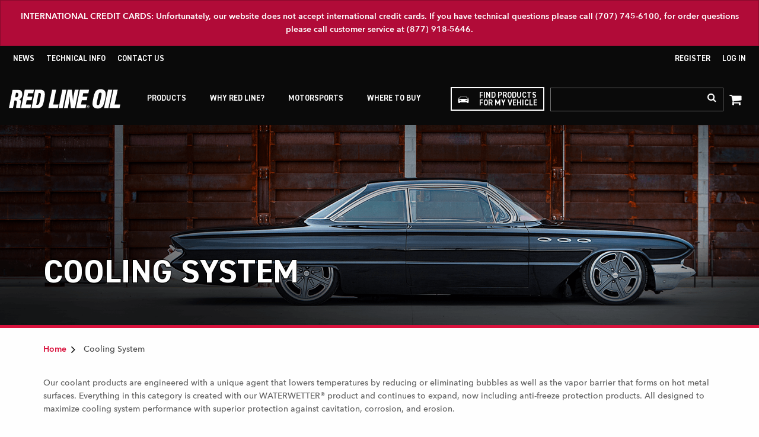

--- FILE ---
content_type: text/html; charset=utf-8
request_url: https://www.redlineoil.com/waterwetter-coolant-additives
body_size: 12337
content:

<!DOCTYPE html>
<html class="html-category-page" lang="en-US">
<head>
	<!-- Google Tag Manager -->
	<script>(function(w,d,s,l,i){w[l]=w[l]||[];w[l].push({'gtm.start':
        new Date().getTime(),event:'gtm.js'});var f=d.getElementsByTagName(s)[0],
        j=d.createElement(s),dl=l!='dataLayer'?'&l='+l:'';j.async=true;j.src=
        'https://www.googletagmanager.com/gtm.js?id='+i+dl;f.parentNode.insertBefore(j,f);
})(window,document,'script','dataLayer','GTM-KPN8DS85');</script>
	<!-- End Google Tag Manager -->

	<title>Red Line Synthetic Oil. Cooling System</title>
	<meta charset="utf-8"/>
	<meta name="description" content="Red Line has a reputation with racers and enthusiasts alike for creating products that perform and protect better than any on the market. No compromises."/>
	<meta name="keywords" content=""/>
	<meta name="generator" content="nopCommerce"/>
	<meta name="viewport" content="width=device-width, initial-scale=1"/>

	<link rel="preconnect" href="https://fonts.googleapis.com">
	<link rel="preconnect" href="https://fonts.gstatic.com" crossorigin>

	<link href="https://fonts.googleapis.com/css2?family=Lato:wght@400;700&display=swap" rel="stylesheet"/>

	

	
	
	
	
            <div class="html-widget">
                <p style="display: none;">
<script id="mcjs">// <![CDATA[
!function(c,h,i,m,p){m=c.createElement(h),p=c.getElementsByTagName(h)[0],m.async=1,m.src=i,p.parentNode.insertBefore(m,p)}(document,"script","https://chimpstatic.com/mcjs-connected/js/users/1398d357ad9de2f6ec3ee4ea3/2babdae6c49ca0ec58c1b282f.js");
// ]]></script>
</p>
            </div>

	<link href="/bundles/styles/0kxozruibies83s1ojvdnvn2s9s_jlfkpf9q0-beozw1?v=asMHUYXYlOY5szh2uOMiaA94PA6_0XVamz32paSZoTc1" rel="stylesheet"/>


	<script src="/bundles/scripts/5uyokg17c_ml17taabyyrvdhooudza8b5-0otliiwcq1?v=5F3gFzAiZc85KBxPg_DOJ89KKoOsmiM0w5OhMh5uhlY1"></script>

<script src="https://js.stripe.com/v3/" type="text/javascript"></script>

	<link rel="canonical" href="https://www.redlineoil.com/waterwetter-coolant-additives" />

	
	
	
	<link href="/Themes/RedLine/Content/css/app.css?v=20260514110538" rel="stylesheet" type="text/css"/>
	
<link rel="shortcut icon" href="https://www.redlineoil.com/favicon.ico?v2" />

</head>
<body>
    <!-- Google Tag Manager (noscript) -->
    <noscript>
        <iframe src="https://www.googletagmanager.com/ns.html?id=GTM-KPN8DS85"
                height="0" width="0" style="display:none;visibility:hidden"></iframe>
    </noscript>
    <!-- End Google Tag Manager (noscript) -->

    <nav aria-label="Skip links" class="skip-links">
        <a href="#main_content"><span>Skip to content</span></a>
        <a href="#footer_content"><span>Skip to footer</span></a>
    </nav>

    
<main id="main-wrapper">
    <div id="global_message">
        
            <div class="html-widget">
                <p>INTERNATIONAL CREDIT CARDS: Unfortunately, our website does not accept international credit cards. If you have technical questions please call (707) 745-6100, for order questions please call customer service at (877) 918-5646.</p>
            </div>

    </div>
    

    

<div class="ajax-loading-block-window" style="display: none">
</div>
<div id="dialog-notifications-success" title="Notification" style="display:none;">
</div>
<div id="dialog-notifications-error" title="Error" style="display:none;">
</div>
<div id="dialog-notifications-warning" title="Warning" style="display:none;">
</div>
<div id="bar-notification" class="bar-notification">
    <span class="close" title="Close">&nbsp;</span>
</div>


    
    
<!--[if lte IE 7]>
    <div style="clear:both;height:59px;text-align:center;position:relative;">
        <a href="http://www.microsoft.com/windows/internet-explorer/default.aspx" target="_blank">
            <img src="/Themes/RedLine/Content/images/ie_warning.jpg" height="42" width="820" alt="You are using an outdated browser. For a faster, safer browsing experience, upgrade for free today." />
        </a>
    </div>
<![endif]-->


    <div class="master-wrapper-page">
        
        <div class="header">
  <div class="row">
      
      <div class="header-upper">
          <div class="header-selectors-wrapper">
              <div class="header-links">
                  <ul>
                      <li><a href="/news">News</a></li>
                      <li><a href="/technical-info">Technical Info</a></li>
                      <li><a href="/contactus">Contact us</a></li>
                  </ul>
              </div>
              
              
              
              
          </div>
          <div class="header-links-wrapper">
              <div class="header-links">
    <ul>
        
            <li><a href="/register"  class="ico-register">Register</a></li>
            <li><a href="/login" class="ico-login">Log in</a></li>
                                
    </ul>
            <script type="text/javascript">
            $(document).ready(function () {
                $('.header').on('mouseenter', '#topcartlink', function () {
                    $('#flyout-cart').addClass('active');
                });
                $('.header').on('mouseleave', '#topcartlink', function () {
                    $('#flyout-cart').removeClass('active');
                });
                $('.header').on('mouseenter', '#flyout-cart', function () {
                    $('#flyout-cart').addClass('active');
                });
                $('.header').on('mouseleave', '#flyout-cart', function () {
                    $('#flyout-cart').removeClass('active');
                });
            });
        </script>
</div>

          </div>
      </div>
  </div>
  <div class="subheader-wrapper">
    <div class="subheader-wrapper-content">
      <div class="logo-wrapper">
          <div class="header-logo ">
              <a href="/" title="Home Page">
    <img loading="lazy" alt="Red Line Synthetic Oil" src="/Themes/RedLine/Content/images/red-line-logo.svg" onerror="this.onerror=null;this.src ='https://www.redlineoil.com/Themes/RedLine/Content/images/logo.png'">
    
</a>
          </div>
      </div>
      <div class="header-menu-wrapper">
          <div class="header-mega-menu">
              





    <ul class="mega-menu"
        data-isRtlEnabled="false"
        data-enableClickForDropDown="true">



<li class="has-sublist">
        <span class="with-subcategories single-item-categories labelfornextplusbutton">Products</span>

        <div class="dropdown categories fullWidth boxes-1">
            <div class="row-wrapper">
                <div class="row">
                    <div class="box">
                        <div class="menu-block">
                            <div class="title">Products</div>
                            <ul class="categories">
                                    <li><a href="/motor-oil" title="Motor Oil"><span>Motor Oil</span></a></li>
                                    <li><a href="/powersports-motor-oil-3" title="Powersports"><span>Powersports</span></a></li>
                                    <li><a href="/gear-lubricants" title="Gear Oil"><span>Gear Oil</span></a></li>
                                    <li><a href="/automatic-transmission-fluids" title="Automatic Transmission Fluids"><span>Automatic Transmission Fluids</span></a></li>
                                    <li><a href="/waterwetter-coolant-additives" title="Cooling System"><span>Cooling System</span></a></li>
                                    <li><a href="/fuel-additives" title="Fuel Additives"><span>Fuel Additives</span></a></li>
                                    <li><a href="/power-steering-and-misc" title="Power Steering and Misc."><span>Power Steering and Misc.</span></a></li>
                                    <li><a href="/two-stroke-oils" title="Two-Stroke Oils"><span>Two-Stroke Oils</span></a></li>
                                    <li><a href="/grease-and-assembly-lube" title="Grease and Assembly Lube"><span>Grease and Assembly Lube</span></a></li>
                                    <li><a href="/suspension-fluids" title="Suspension Fluids"><span>Suspension Fluids</span></a></li>
                                    <li><a href="/brake-fluid" title="Brake Fluid"><span>Brake Fluid</span></a></li>
                                    <li><a href="/apparel" title="Apparel &amp; Merchandise"><span>Apparel &amp; Merchandise</span></a></li>
                                    <li><a href="/chain-lube-2" title="Chain Lube with ShockProof"><span>Chain Lube with ShockProof</span></a></li>
                                    <li><a href="/performance-chemicals" title="Performance Chemicals"><span>Performance Chemicals</span></a></li>
                            </ul>
                        </div>
                        


<div class="menu-block">
    <div class="title">Popular Applications</div>
    <ul class="applications">
                <li><a href="https://www.redlineoil.com/karting" title="Karting"><span>Karting</span></a></li>
                <li><a href="https://www.redlineoil.com/stock-car-racing" title="Stock Car Racing"><span>Stock Car Racing</span></a></li>
                <li><a href="https://www.redlineoil.com/bracket-drag-racing" title="Bracket Drag Racing"><span>Bracket Drag Racing</span></a></li>
                <li><a href="https://www.redlineoil.com/find-products-for-my-vehicle" title="Corvette/Camaro"><span>Corvette/Camaro</span></a></li>
                <li><a href="https://www.redlineoil.com/find-products-for-my-vehicle" title="BMW E36/E46 Non-M3"><span>BMW E36/E46 Non-M3</span></a></li>
                <li><a href="https://www.redlineoil.com/find-products-for-my-vehicle" title="Ford Mustang"><span>Ford Mustang</span></a></li>
                <li><a href="https://www.redlineoil.com/utvsxs" title="UTV/SXS"><span>UTV/SXS</span></a></li>
                <li><a href="https://www.redlineoil.com/h-d-v-twin" title="H-D V-Twin"><span>H-D V-Twin</span></a></li>
    </ul>
</div>                
                    </div>
                </div>
            </div>

        </div>
</li>    <li class="">
        
        <a href="/why-red-line" class="" ><span> Why Red Line?</span></a>

    </li>
    <li class="has-sublist">
        
        <a href="#" class="with-subcategories" ><span> Motorsports</span></a>

            <div class="plus-button"></div>
            <div class="sublist-wrap">
                <ul class="sublist">
                    <li class="back-button">
                        <span>Back</span>
                    </li>
    <li class="">
        
        <a href="/professional-racing-teams" class="" ><span> Professional Racing Teams</span></a>

    </li>
    <li class="">
        
        <a href="/project-cars" class="" ><span> Project Cars</span></a>

    </li>
    <li class="">
        
        <a href="/partners" class="" ><span> Partners</span></a>

    </li>
    <li class="">
        
        <a href="/sponsorships" class="" ><span> Sponsorships</span></a>

    </li>
                </ul>
            </div>
    </li>
    <li class="">
        
        <a href="/where-to-buy/dealers" class="" ><span> Where To Buy</span></a>

    </li>

        
    </ul>
    <div class="menu-title"><span>Menu</span></div>
    <ul class="mega-menu-responsive">



<li class="has-sublist">

        <span class="with-subcategories single-item-categories labelfornextplusbutton">Products</span>

        <div class="plus-button"></div>
        <div class="sublist-wrap">
            <ul class="sublist">
                <li class="back-button">
                    <span>Back</span>
                </li>
                            <li class="has-sublist">
                <a href="/motor-oil" title="Motor Oil" class="with-subcategories"><span>Motor Oil</span></a>
                <div class="plus-button"></div>
                <div class="sublist-wrap">
                    <ul class="sublist">
                        <li class="back-button">
                            <span>Back</span>
                        </li>
                                    <li>
                <a class="lastLevelCategory" href="/high-performance-motor-oil" title="High-Performance"><span>High-Performance</span></a>
            </li>
            <li>
                <a class="lastLevelCategory" href="/racing-motor-oil" title="Racing Motor Oil"><span>Racing Motor Oil</span></a>
            </li>
            <li>
                <a class="lastLevelCategory" href="/powersports-motor-oil" title="Powersports    Motor Oil"><span>Powersports    Motor Oil</span></a>
            </li>
            <li>
                <a class="lastLevelCategory" href="/professional-series-motor-oil" title="Professional-Series Motor Oil"><span>Professional-Series Motor Oil</span></a>
            </li>


                    </ul>
                </div>
            </li>
            <li class="has-sublist">
                <a href="/powersports-motor-oil-3" title="Powersports" class="with-subcategories"><span>Powersports</span></a>
                <div class="plus-button"></div>
                <div class="sublist-wrap">
                    <ul class="sublist">
                        <li class="back-button">
                            <span>Back</span>
                        </li>
                                    <li>
                <a class="lastLevelCategory" href="/powersports-motor-oil-2" title="Powersports Motor Oil"><span>Powersports Motor Oil</span></a>
            </li>
            <li>
                <a class="lastLevelCategory" href="/powersports-cooling-systems" title="Powersports Cooling System"><span>Powersports Cooling System</span></a>
            </li>
            <li>
                <a class="lastLevelCategory" href="/powersports-gear-oil-2" title="Powersports Gear Oil"><span>Powersports Gear Oil</span></a>
            </li>
            <li>
                <a class="lastLevelCategory" href="/powersports-powerpacks" title="Powerpacks&#174;"><span>Powerpacks&#174;</span></a>
            </li>
            <li>
                <a class="lastLevelCategory" href="/two-stroke-oils-2" title="Two-Stroke Oils"><span>Two-Stroke Oils</span></a>
            </li>
            <li>
                <a class="lastLevelCategory" href="/chain-lube-with-shockproof" title="Chain Lube with ShockProof and Service Products"><span>Chain Lube with ShockProof and Service Products</span></a>
            </li>


                    </ul>
                </div>
            </li>
            <li class="has-sublist">
                <a href="/gear-lubricants" title="Gear Oil" class="with-subcategories"><span>Gear Oil</span></a>
                <div class="plus-button"></div>
                <div class="sublist-wrap">
                    <ul class="sublist">
                        <li class="back-button">
                            <span>Back</span>
                        </li>
                                    <li>
                <a class="lastLevelCategory" href="/gear-oil-for-differentials" title="Gear Oil for Differentials"><span>Gear Oil for Differentials</span></a>
            </li>
            <li>
                <a class="lastLevelCategory" href="/gear-oil-for-manual-transmissions" title="Gear Oil for Manual Transmissions"><span>Gear Oil for Manual Transmissions</span></a>
            </li>
            <li>
                <a class="lastLevelCategory" href="/shockproof-gear-oils" title="ShockProof&#174; Gear Oil"><span>ShockProof&#174; Gear Oil</span></a>
            </li>
            <li>
                <a class="lastLevelCategory" href="/powersports-gear-oil" title="Powersports Gear Oil"><span>Powersports Gear Oil</span></a>
            </li>


                    </ul>
                </div>
            </li>
            <li>
                <a class="lastLevelCategory" href="/automatic-transmission-fluids" title="Automatic Transmission Fluids"><span>Automatic Transmission Fluids</span></a>
            </li>
            <li class="has-sublist">
                <a href="/waterwetter-coolant-additives" title="Cooling System" class="with-subcategories"><span>Cooling System</span></a>
                <div class="plus-button"></div>
                <div class="sublist-wrap">
                    <ul class="sublist">
                        <li class="back-button">
                            <span>Back</span>
                        </li>
                                    <li>
                <a class="lastLevelCategory" href="/powersports-cooling-systems-2" title="Powersports Cooling System"><span>Powersports Cooling System</span></a>
            </li>


                    </ul>
                </div>
            </li>
            <li class="has-sublist">
                <a href="/fuel-additives" title="Fuel Additives" class="with-subcategories"><span>Fuel Additives</span></a>
                <div class="plus-button"></div>
                <div class="sublist-wrap">
                    <ul class="sublist">
                        <li class="back-button">
                            <span>Back</span>
                        </li>
                                    <li>
                <a class="lastLevelCategory" href="/gas-fuel-additives" title="Gas Fuel Additives"><span>Gas Fuel Additives</span></a>
            </li>
            <li>
                <a class="lastLevelCategory" href="/diesel-fuel-additives" title="Diesel Fuel Additives"><span>Diesel Fuel Additives</span></a>
            </li>


                    </ul>
                </div>
            </li>
            <li>
                <a class="lastLevelCategory" href="/power-steering-and-misc" title="Power Steering and Misc."><span>Power Steering and Misc.</span></a>
            </li>
            <li>
                <a class="lastLevelCategory" href="/two-stroke-oils" title="Two-Stroke Oils"><span>Two-Stroke Oils</span></a>
            </li>
            <li>
                <a class="lastLevelCategory" href="/grease-and-assembly-lube" title="Grease and Assembly Lube"><span>Grease and Assembly Lube</span></a>
            </li>
            <li>
                <a class="lastLevelCategory" href="/suspension-fluids" title="Suspension Fluids"><span>Suspension Fluids</span></a>
            </li>
            <li>
                <a class="lastLevelCategory" href="/brake-fluid" title="Brake Fluid"><span>Brake Fluid</span></a>
            </li>
            <li class="has-sublist">
                <a href="/apparel" title="Apparel &amp; Merchandise" class="with-subcategories"><span>Apparel &amp; Merchandise</span></a>
                <div class="plus-button"></div>
                <div class="sublist-wrap">
                    <ul class="sublist">
                        <li class="back-button">
                            <span>Back</span>
                        </li>
                                    <li>
                <a class="lastLevelCategory" href="/hats" title="Hats"><span>Hats</span></a>
            </li>
            <li>
                <a class="lastLevelCategory" href="/clothing" title="Clothing"><span>Clothing</span></a>
            </li>
            <li>
                <a class="lastLevelCategory" href="/merchandise" title="Merchandise"><span>Merchandise</span></a>
            </li>


                    </ul>
                </div>
            </li>
            <li>
                <a class="lastLevelCategory" href="/chain-lube-2" title="Chain Lube with ShockProof"><span>Chain Lube with ShockProof</span></a>
            </li>
            <li>
                <a class="lastLevelCategory" href="/performance-chemicals" title="Performance Chemicals"><span>Performance Chemicals</span></a>
            </li>

            </ul>
        </div>

</li>




<li class="has-sublist">
    <span class="with-subcategories single-item-categories labelfornextplusbutton">Applications</span>
    <div class="plus-button"></div>
    <div class="sublist-wrap">
        <ul class="sublist">
            <li class="back-button">
                <span>Applications</span>
            </li>
                    <li><a class="lastLevelCategory" href="https://www.redlineoil.com/karting" title="Karting"><span>Karting</span></a></li>
                    <li><a class="lastLevelCategory" href="https://www.redlineoil.com/stock-car-racing" title="Stock Car Racing"><span>Stock Car Racing</span></a></li>
                    <li><a class="lastLevelCategory" href="https://www.redlineoil.com/bracket-drag-racing" title="Bracket Drag Racing"><span>Bracket Drag Racing</span></a></li>
                    <li><a class="lastLevelCategory" href="https://www.redlineoil.com/find-products-for-my-vehicle" title="Corvette/Camaro"><span>Corvette/Camaro</span></a></li>
                    <li><a class="lastLevelCategory" href="https://www.redlineoil.com/find-products-for-my-vehicle" title="BMW E36/E46 Non-M3"><span>BMW E36/E46 Non-M3</span></a></li>
                    <li><a class="lastLevelCategory" href="https://www.redlineoil.com/find-products-for-my-vehicle" title="Ford Mustang"><span>Ford Mustang</span></a></li>
                    <li><a class="lastLevelCategory" href="https://www.redlineoil.com/utvsxs" title="UTV/SXS"><span>UTV/SXS</span></a></li>
                    <li><a class="lastLevelCategory" href="https://www.redlineoil.com/h-d-v-twin" title="H-D V-Twin"><span>H-D V-Twin</span></a></li>
        </ul>
    </div>
</li>



    <li class="">
        
        <a href="/why-red-line" class="" ><span> Why Red Line?</span></a>

    </li>
    <li class="has-sublist">
        
        <a href="#" class="with-subcategories" ><span> Motorsports</span></a>

            <div class="plus-button"></div>
            <div class="sublist-wrap">
                <ul class="sublist">
                    <li class="back-button">
                        <span>Back</span>
                    </li>
    <li class="">
        
        <a href="/professional-racing-teams" class="" ><span> Professional Racing Teams</span></a>

    </li>
    <li class="">
        
        <a href="/project-cars" class="" ><span> Project Cars</span></a>

    </li>
    <li class="">
        
        <a href="/partners" class="" ><span> Partners</span></a>

    </li>
    <li class="">
        
        <a href="/sponsorships" class="" ><span> Sponsorships</span></a>

    </li>
                </ul>
            </div>
    </li>
    <li class="">
        
        <a href="/where-to-buy/dealers" class="" ><span> Where To Buy</span></a>

    </li>
    </ul>

          </div>
      </div>
      <div class="subheader-right">
        
          <a href="/find-products-for-my-vehicle" class="find-products">
              <i class="car-icon" aria-hidden="true"></i>
              <span>Find Products<br> For My Vehicle</span>
          </a>
        <div class="responsive-nav-search-wrapper">
            <div class="responsive-nav-wrapper">
                <div class="search-box store-search-box">
                    <form action="/search" id="small-search-box-form" method="get">    <input type="text" class="search-box-text" id="small-searchterms" autocomplete="off" name="q" placeholder="Search store" />
    <input type="submit" class="button-1 search-box-button" value="Search" />
        <script type="text/javascript">
            $("#small-search-box-form").submit(function(event) {
                if ($("#small-searchterms").val() == "") {
                    alert('Please enter some search keyword');
                    $("#small-searchterms").focus();
                    event.preventDefault();
                }
            });
        </script>
        
            <script type="text/javascript">
                $(document).ready(function() {
                    $('#small-searchterms').autocomplete({
                            delay: 500,
                            minLength: 3,
                            source: '/catalog/searchtermautocomplete',
                            appendTo: '.search-box',
                            select: function(event, ui) {
                                $("#small-searchterms").val(ui.item.label);
                                setLocation(ui.item.producturl);
                                return false;
                            }
                        })
                        .data("ui-autocomplete")._renderItem = function(ul, item) {
                            var t = item.label;
                            //html encode
                            t = htmlEncode(t);
                            return $("<li></li>")
                                .data("item.autocomplete", item)
                                .append("<a><img src='" + item.productpictureurl + "'><span>" + t + "</span></a>")
                                .appendTo(ul);
                        };
                });
            </script>
        
</form>
                    <button class="search-button"><i class="fa fa-search" aria-hidden="true"></i><span class="visuallyhidden">Search</span></button>
                </div>
                <button class="search-button-responsive"><i class="fa fa-search" aria-hidden="true"></i><span class="visuallyhidden">Search</span></button>
            </div>
        </div>
          
<div class="header-shopping-cart">
    <button class="shopping-cart-button">
        <i class="fa fa-shopping-cart" aria-hidden="true"></i>
        <span class="visuallyhidden">See your shopping cart</span>
        <div class="cart-qty cart-qty--small" id="cart_qty_wrapper">
            <span class="cart-qty-count" id="cart_qty"><text>0</text></span>
        </div>
    </button>
    
<div id="flyout-cart" class="flyout-cart">
    <div class="mini-shopping-cart">
        <div class="count">
You have no items in your shopping cart.                <script type="text/javascript">
                    
                    $("#cart_qty_wrapper").hide();
                </script>
        </div>
    </div>
</div>

</div>
        <div class="responsive-menu-wrapper"><button class="responsive-menu-toggle"><span class="visuallyhidden">Toggle menu</span></button></div>
      </div>
      
      
    </div>
  </div>

</div>

        <script type="text/javascript">
            AjaxCart.init(false, '.header-links .cart-qty', '.header-links .wishlist-qty', '#flyout-cart');
        </script>
        <div class="header-menu">
            

<ul class="top-menu">
    
        <li><a href="/">Home page</a></li>
    
    <li>
        <a href="/motor-oil">Motor Oil
        </a>
                <div class="sublist-toggle"></div>
                <ul class="sublist first-level">
    <li>
        <a href="/high-performance-motor-oil">High-Performance
        </a>

    </li>
    <li>
        <a href="/racing-motor-oil">Racing Motor Oil
        </a>

    </li>
    <li>
        <a href="/powersports-motor-oil">Powersports    Motor Oil
        </a>

    </li>
    <li>
        <a href="/professional-series-motor-oil">Professional-Series Motor Oil
        </a>

    </li>
                </ul>

    </li>
    <li>
        <a href="/powersports-motor-oil-3">Powersports
        </a>
                <div class="sublist-toggle"></div>
                <ul class="sublist first-level">
    <li>
        <a href="/powersports-motor-oil-2">Powersports Motor Oil
        </a>

    </li>
    <li>
        <a href="/powersports-cooling-systems">Powersports Cooling System
        </a>

    </li>
    <li>
        <a href="/powersports-gear-oil-2">Powersports Gear Oil
        </a>

    </li>
    <li>
        <a href="/powersports-powerpacks">Powerpacks&#174;
        </a>

    </li>
    <li>
        <a href="/two-stroke-oils-2">Two-Stroke Oils
        </a>

    </li>
    <li>
        <a href="/chain-lube-with-shockproof">Chain Lube with ShockProof and Service Products
        </a>

    </li>
                </ul>

    </li>
    <li>
        <a href="/gear-lubricants">Gear Oil
        </a>
                <div class="sublist-toggle"></div>
                <ul class="sublist first-level">
    <li>
        <a href="/gear-oil-for-differentials">Gear Oil for Differentials
        </a>

    </li>
    <li>
        <a href="/gear-oil-for-manual-transmissions">Gear Oil for Manual Transmissions
        </a>

    </li>
    <li>
        <a href="/shockproof-gear-oils">ShockProof&#174; Gear Oil
        </a>

    </li>
    <li>
        <a href="/powersports-gear-oil">Powersports Gear Oil
        </a>

    </li>
                </ul>

    </li>
    <li>
        <a href="/automatic-transmission-fluids">Automatic Transmission Fluids
        </a>

    </li>
    <li>
        <a href="/waterwetter-coolant-additives">Cooling System
        </a>
                <div class="sublist-toggle"></div>
                <ul class="sublist first-level">
    <li>
        <a href="/powersports-cooling-systems-2">Powersports Cooling System
        </a>

    </li>
                </ul>

    </li>
    <li>
        <a href="/fuel-additives">Fuel Additives
        </a>
                <div class="sublist-toggle"></div>
                <ul class="sublist first-level">
    <li>
        <a href="/gas-fuel-additives">Gas Fuel Additives
        </a>

    </li>
    <li>
        <a href="/diesel-fuel-additives">Diesel Fuel Additives
        </a>

    </li>
                </ul>

    </li>
    <li>
        <a href="/power-steering-and-misc">Power Steering and Misc.
        </a>

    </li>
    <li>
        <a href="/two-stroke-oils">Two-Stroke Oils
        </a>

    </li>
    <li>
        <a href="/grease-and-assembly-lube">Grease and Assembly Lube
        </a>

    </li>
    <li>
        <a href="/suspension-fluids">Suspension Fluids
        </a>

    </li>
    <li>
        <a href="/brake-fluid">Brake Fluid
        </a>

    </li>
    <li>
        <a href="/apparel">Apparel &amp; Merchandise
        </a>
                <div class="sublist-toggle"></div>
                <ul class="sublist first-level">
    <li>
        <a href="/hats">Hats
        </a>

    </li>
    <li>
        <a href="/clothing">Clothing
        </a>

    </li>
    <li>
        <a href="/merchandise">Merchandise
        </a>

    </li>
                </ul>

    </li>
    <li>
        <a href="/chain-lube-2">Chain Lube with ShockProof
        </a>

    </li>
    <li>
        <a href="/performance-chemicals">Performance Chemicals
        </a>

    </li>
            <li><a href="/why-red-line">Why Red Line?</a></li>
                <li><a href="/search">Search</a></li>
            <li><a href="/customer/info">My account</a></li>
            <li><a href="/blog">Blog</a></li>
                <li><a href="/contactus">Contact us</a></li>
    
</ul>

    <div class="menu-toggle">Menu</div>
    <ul class="top-menu mobile">
        
            <li><a href="/">Home page</a></li>
            <li>
        <a href="/motor-oil">Motor Oil
        </a>
                <div class="sublist-toggle"></div>
                <ul class="sublist first-level">
    <li>
        <a href="/high-performance-motor-oil">High-Performance
        </a>

    </li>
    <li>
        <a href="/racing-motor-oil">Racing Motor Oil
        </a>

    </li>
    <li>
        <a href="/powersports-motor-oil">Powersports    Motor Oil
        </a>

    </li>
    <li>
        <a href="/professional-series-motor-oil">Professional-Series Motor Oil
        </a>

    </li>
                </ul>

    </li>
    <li>
        <a href="/powersports-motor-oil-3">Powersports
        </a>
                <div class="sublist-toggle"></div>
                <ul class="sublist first-level">
    <li>
        <a href="/powersports-motor-oil-2">Powersports Motor Oil
        </a>

    </li>
    <li>
        <a href="/powersports-cooling-systems">Powersports Cooling System
        </a>

    </li>
    <li>
        <a href="/powersports-gear-oil-2">Powersports Gear Oil
        </a>

    </li>
    <li>
        <a href="/powersports-powerpacks">Powerpacks&#174;
        </a>

    </li>
    <li>
        <a href="/two-stroke-oils-2">Two-Stroke Oils
        </a>

    </li>
    <li>
        <a href="/chain-lube-with-shockproof">Chain Lube with ShockProof and Service Products
        </a>

    </li>
                </ul>

    </li>
    <li>
        <a href="/gear-lubricants">Gear Oil
        </a>
                <div class="sublist-toggle"></div>
                <ul class="sublist first-level">
    <li>
        <a href="/gear-oil-for-differentials">Gear Oil for Differentials
        </a>

    </li>
    <li>
        <a href="/gear-oil-for-manual-transmissions">Gear Oil for Manual Transmissions
        </a>

    </li>
    <li>
        <a href="/shockproof-gear-oils">ShockProof&#174; Gear Oil
        </a>

    </li>
    <li>
        <a href="/powersports-gear-oil">Powersports Gear Oil
        </a>

    </li>
                </ul>

    </li>
    <li>
        <a href="/automatic-transmission-fluids">Automatic Transmission Fluids
        </a>

    </li>
    <li>
        <a href="/waterwetter-coolant-additives">Cooling System
        </a>
                <div class="sublist-toggle"></div>
                <ul class="sublist first-level">
    <li>
        <a href="/powersports-cooling-systems-2">Powersports Cooling System
        </a>

    </li>
    <li>
        <a href="/automotive-cooling-systems">Automotive Cooling System
        </a>

    </li>
                </ul>

    </li>
    <li>
        <a href="/fuel-additives">Fuel Additives
        </a>
                <div class="sublist-toggle"></div>
                <ul class="sublist first-level">
    <li>
        <a href="/gas-fuel-additives">Gas Fuel Additives
        </a>

    </li>
    <li>
        <a href="/diesel-fuel-additives">Diesel Fuel Additives
        </a>

    </li>
                </ul>

    </li>
    <li>
        <a href="/power-steering-and-misc">Power Steering and Misc.
        </a>

    </li>
    <li>
        <a href="/two-stroke-oils">Two-Stroke Oils
        </a>

    </li>
    <li>
        <a href="/grease-and-assembly-lube">Grease and Assembly Lube
        </a>

    </li>
    <li>
        <a href="/suspension-fluids">Suspension Fluids
        </a>

    </li>
    <li>
        <a href="/brake-fluid">Brake Fluid
        </a>

    </li>
    <li>
        <a href="/apparel">Apparel &amp; Merchandise
        </a>
                <div class="sublist-toggle"></div>
                <ul class="sublist first-level">
    <li>
        <a href="/hats">Hats
        </a>

    </li>
    <li>
        <a href="/clothing">Clothing
        </a>

    </li>
    <li>
        <a href="/merchandise">Merchandise
        </a>

    </li>
                </ul>

    </li>
    <li>
        <a href="/chain-lube-2">Chain Lube with ShockProof
        </a>

    </li>
    <li>
        <a href="/performance-chemicals">Performance Chemicals
        </a>

    </li>
                    <li><a href="/why-red-line">Why Red Line?</a></li>
                            <li><a href="/search">Search</a></li>
                    <li><a href="/customer/info">My account</a></li>
                    <li><a href="/blog">Blog</a></li>
                            <li><a href="/contactus">Contact us</a></li>
        
    </ul>
    <script type="text/javascript">
        $(document).ready(function () {
            $('.menu-toggle').click(function () {
                $(this).siblings('.top-menu.mobile').slideToggle('slow');
            });
            $('.top-menu.mobile .sublist-toggle').click(function () {
                $(this).siblings('.sublist').slideToggle('slow');
            });
        });
    </script>





        </div>
        <div id="main_content" class="master-wrapper-content">
            

                <div class="page-banner">
                    <div class="page-banner-image">

        
    <img src="https://www.redlineoil.com/content/images/thumbs/0000612_cooling-system-banner.png" alt="" fetchpriority="high">

                        </div>
                    <div class="page-banner-content">

        
    <div class="page-title">
        <h1>Cooling System</h1>
    </div>
    
    


                        </div>
                </div>
            <div class="master-column-wrapper">

        
        <div class="breadcrumb">
            <ul>
                <li>
                    <a href="/" title="Home">Home</a>
                    <span class="delimiter">/</span>
                </li>
                    <li>
                            <strong class="current-item">Cooling System</strong>
                    </li>
            </ul>
        </div>

                    
<div class="center-1">
    
    


<div class="page decision-page category-page ">
    <div class="page-body">
        
        
	        <div class="category-description">
		        <p>Our coolant products are engineered with a unique agent that lowers temperatures by reducing or eliminating bubbles as well as the vapor barrier that forms on hot metal surfaces. Everything in this category is created with our WATERWETTER® product and continues to expand, now including anti-freeze protection products. All designed to maximize cooling system performance with superior protection against cavitation, corrosion, and erosion.</p>
	        </div>
                    <div class="category-grid sub-category-grid">
                <div class="item-grid">
                        <div class="item-box">
                            <div class="sub-category-item">
                                <div class="top">

                                    <a href="/powersports-cooling-systems-2" title="Show products in category Powersports Cooling System" style="background-image:url('https://www.redlineoil.com/content/images/thumbs/0001050_powersports-cooling-system-background_450.png');background-color:#F92D8D">
                                        <h2 class="title"><span>Powersports Cooling System</span></h2>
                                        <span class="product-image"><img alt="Picture for category Powersports Cooling System" src="https://www.redlineoil.com/content/images/thumbs/0001049_powersports-cooling-system_450.png" loading="lazy"></span>
                                    </a>
                                </div>
                                <div class="bottom">
                                    <div class="description"></div>
                                    <a href="/powersports-cooling-systems-2" data-categoryid="35" class="button hollow view-all">View All<span class="sr-only"> products in category Powersports Cooling System</span></a>
                                </div>
                            </div>
                        </div>
                        <div class="item-box">
                            <div class="sub-category-item">
                                <div class="top">

                                    <a href="/automotive-cooling-systems" title="Show products in category Automotive Cooling System" style="background-image:url('https://www.redlineoil.com/content/images/thumbs/0001051_automotive-cooling-system-background_450.png');background-color:#000">
                                        <h2 class="title"><span>Automotive Cooling System</span></h2>
                                        <span class="product-image"><img alt="Picture for category Automotive Cooling System" src="https://www.redlineoil.com/content/images/thumbs/0001065_automotive-cooling-system_450.png" loading="lazy"></span>
                                    </a>
                                </div>
                                <div class="bottom">
                                    <div class="description"></div>
                                    <a href="/automotive-cooling-systems" data-categoryid="36" class="button hollow view-all">View All<span class="sr-only"> products in category Automotive Cooling System</span></a>
                                </div>
                            </div>
                        </div>
                </div>
            </div>
        
        
        
        
        
        
        
        
        
        
        
        

        
        
    </div>
</div>
    
</div>

            </div>
            
        </div>
    </div>
</main>
<footer id="footer_content" class="footer content-visibility-auto">
    <div class="footer-upper">
        <div class="footer-block information">
            <div class="title">
                <strong>About</strong>
            </div>
            <ul class="list">
                    <li><a href="/sitemap">Sitemap</a></li>
                                    <li><a href="/why-red-line">Why Red Line?</a></li>
                                    <li><a href="/news">News</a></li>
                <li><a href="/motorsports">Motorsports</a></li>
                <li><a href="/sponsorships">Sponsorships</a></li>
                <li><a href="/contactus">Contact us</a></li>
            </ul>
        </div>
        <div class="footer-block customer-service">
            <div class="title">
                <strong>Products</strong>
            </div>
            <ul class="list">
                <li><a href="/where-to-buy/dealers">Where To Buy</a></li>
                    <li><a href="/catalogs">Catalogs</a></li>
                    <li><a href="/faq">FAQ</a></li>
                    <li><a href="/payments-shipping">Payments &amp; Shipping</a></li>
                <li><a href="/technical-info">Technical Info</a></li>

            </ul>
        </div>
        <div class="footer-block my-account">
            <div class="title">
                <strong>Dealer Support</strong>
            </div>
            <ul class="list">
                    <li><a href="/become-a-dealer">How to Become a Dealer</a></li>
                <li><a href="//dealers.redlineoil.com/" target="_blank" rel="noopener">Dealer Portal</a></li>
            </ul>
        </div>
        <div class="footer-block follow-us">
            <div class="social">
                <div class="title">
                    <strong>Follow us</strong>
                </div>
                <p class="social-copy">Be the first to know about the latest products and offers</p>
                <!-- Begin Mailchimp Signup Form -->

<div class="newsletter">
    <form action="https://redlineoil.us19.list-manage.com/subscribe/post?u=1398d357ad9de2f6ec3ee4ea3&amp;id=a32844e5d1" method="post" id="mc-embedded-subscribe-form" name="mc-embedded-subscribe-form" class="validate" target="_blank" novalidate>
        <div id="mc_embed_signup_scroll">
            <div class="title">
                <strong>Newsletter</strong>
            </div>
            <div class="newsletter-subscribe" id="newsletter-subscribe-block">
                <div class="newsletter-email">
                    <input type="email" value="" name="EMAIL" class="newsletter-subscribe-text" id="mce-EMAIL" placeholder="Enter your email here..." aria-label="Enter your email here..." required>
                    <div style="position: absolute; left: -5000px;" aria-hidden="true"><input type="text" name="b_1398d357ad9de2f6ec3ee4ea3_a32844e5d1" tabindex="-1" value=""></div>
                    <input type="submit" value="Subscribe" id="mc-embedded-subscribe" class="button-1 newsletter-subscribe-button" title="Subscribe Button" />
                </div>
            </div>
        </div>
    </form>
</div>


    <!--End mc_embed_signup-->

                <ul class="networks">
		<li class="facebook"><a href="https://www.facebook.com/redlinesyntheticoil/" target="_blank" title="Facebook"><span class="sr-only">Facebook</span></a></li>
			<li class="twitter"><a href="https://x.com/redlineoil" target="_blank" title="Twitter"><span class="sr-only">Twitter</span></a></li>
			<li class="rss"><a href="/news/rss/1" title="RSS"><span class="sr-only">RSS</span></a></li>
			<li class="youtube"><a href="https://www.youtube.com/channel/UCKGg-ScobJzbEE0fydKq2Bg" target="_blank" title="Youtube"><span class="sr-only">YouTube</span></a></li>
	            <li class="instagram"><a href="https://www.instagram.com/redlineoil/" target="_blank" title="Instagram"><span class="sr-only">Instagram</span></a></li>
		<li class="sitelint"><a href="https://www.sitelint.com/" rel="noopener" target="_blank"><svg xmlns="http://www.w3.org/2000/svg" width="16" height="16" viewbox="0 0 16 16" aria-hidden="true" focusable="false"><path fill="#0069c4" d="M0 0h16v16H0Z" /><path d="M4.316 10.489q3.41.187 4.617.187.287 0 .448-.162.174-.174.174-.46v-1.12H6.693q-1.306 0-1.904-.586-.585-.597-.585-1.904v-.373q0-1.307.585-1.892.598-.597 1.904-.597h4.368v1.742h-3.87q-.747 0-.747.747v.249q0 .746.747.746h2.24q1.22 0 1.792.573.572.572.572 1.792v.622q0 1.22-.572 1.792-.573.572-1.792.572-.635 0-1.344-.024l-1.145-.05q-1.27-.062-2.626-.174z" fill="#fff" /></svg><span style="position: absolute; width: 1px; height: 1px; padding: 0; margin: -1px; overflow: hidden; clip: rect(0, 0, 0, 0); white-space: nowrap; border: 0;">SiteLint Audits: Monitoring in real-time Accessibility, Performance, Privacy, Security, SEO, Runtime Errors and Console Logs</span></a></li>
</ul>
            </div>
        </div>
    </div>
    
    <div class="footer-lower">
        <div class="footer-info">
            <div class="footer-disclaimer-wrapper">
                <div class="footer-lower-copyright-wrapper" style="width:100%;">
                    <span class="footer-disclaimer" style="width:100%;">&#169; 2026 Phillips 66 Spectrum Corporation. All rights reserved.</span>
                </div>
                <div>
                    <h2 class="sr-only">Footer, terms, privacy statement, MAP policy</h2>
	                <ul class="footer-terms">
		                <li><button type="button" id="ot-sdk-btn" class="ot-sdk-show-settings">Cookie Settings</button></li>
		                <li><a href="https://www.phillips66.com/terms-conditions" target="_blank" rel="noopener">Terms and Conditions</a></li>
		                <li><a href="https://www.phillips66.com/privacy-statement" target="_blank">Privacy Statement</a></li>
		                <li><a href="https://www.phillips66.com/ca-transparency-disclosure" target="_blank">California Transparency in Supply Chains Disclosure</a></li>
		                <li><a href="https://www.mapservicescorp.com/policy/redline-map-policy/?preview=true" target="_blank">MAP Policy</a></li>
	                </ul>
                </div>
            </div>
        </div>
    </div>

    <div class="footer-lower">

        <div class="footer-info">
            <div class="footer-translater">
                <h2>Translate:</h2>
                <p class="sr-only">Use Google Translator to automatically translate the page content.</p>
                <div id="google_translate_element"></div>
            </div>
        </div>

        <script type="text/javascript">
            function googleTranslateElementInit() {
                new google.translate.TranslateElement({ pageLanguage: 'en', includedLanguages: 'da,de,en,es,fr,it,ms,pt,ru,sv,zh-TW', layout: google.translate.TranslateElement.InlineLayout.SIMPLE, autoDisplay: false }, 'google_translate_element');
            }
        </script>
        <script type="text/javascript" src="//translate.google.com/translate_a/element.js?cb=googleTranslateElementInit" defer></script>

        
    </div>
    
</footer>
<script type="text/javascript">
    // $(document).ready(function () {
    //     $('.footer-block .title').click(function () {
    //         var e = window, a = 'inner';
    //         if (!('innerWidth' in window)) {
    //             a = 'client';
    //             e = document.documentElement || document.body;
    //         }
    //         var result = { width: e[a + 'Width'], height: e[a + 'Height'] };
    //         if (result.width < 769) {
    //             $(this).siblings('.list').slideToggle('slow');
    //         }
    //     });
    // });
</script>
<script type="text/javascript">
    // $(document).ready(function () {
    //     $('.block .title').click(function () {
    //         var e = window, a = 'inner';
    //         if (!('innerWidth' in window)) {
    //             a = 'client';
    //             e = document.documentElement || document.body;
    //         }
    //         var result = { width: e[a + 'Width'], height: e[a + 'Height'] };
    //         if (result.width < 1001) {
    //             $(this).siblings('.listbox').slideToggle('slow');
    //         }
    //     });
    // });
</script>







    <script src="/Themes/RedLine/Content/js/app.js?v=20260514110538" type="text/javascript" defer></script>
    
    

</body>
</html>


--- FILE ---
content_type: text/css
request_url: https://www.redlineoil.com/Themes/RedLine/Content/css/app.css?v=20260514110538
body_size: 99470
content:
*{margin:0;padding:0;text-decoration:none}*,:after,:before{-webkit-box-sizing:border-box;-moz-box-sizing:border-box;box-sizing:border-box}html{margin:0;-webkit-text-size-adjust:none}ol,ul{list-style:none}a img{border:none}a:focus{outline:2px dotted;outline-offset:2px}a:active{outline:none}input[type=button]::-moz-focus-inner,input[type=file]>input[type=button]::-moz-focus-inner,input[type=reset]::-moz-focus-inner,input[type=submit]::-moz-focus-inner{margin:0;border:0;padding:0}input[type=button],input[type=password],input[type=reset],input[type=submit],input[type=text],textarea{border-radius:0}input[type=button],input[type=reset],input[type=submit]{-webkit-appearance:none}input:-webkit-autofill{-webkit-box-shadow:inset 0 0 0 1000px #fff}script{display:none!important}body{background-color:#fff;color:#777;font-family:Arial,Helvetica,sans-serif;font-weight:400;font-size:.875rem;max-width:100%;overflow-x:hidden}h1,h2,h3,h4,h5,h6{color:#444}a{color:inherit;cursor:pointer}a img{opacity:.99}table{width:100%;border-collapse:collapse}input[type=password],input[type=text],select,textarea{height:36px;border:1px solid #ddd;padding:8px;vertical-align:middle}input,select,textarea{font-size:14px;font-family:Arial,Helvetica,sans-serif;color:#777}textarea{min-height:150px}select{min-width:50px;height:32px;padding:6px}input[type=password]:focus,input[type=text]:focus,select:focus,textarea:focus{border-color:#ccc;color:#444}input[type=checkbox],input[type=checkbox]+*,input[type=radio],input[type=radio]+*{vertical-align:middle}.button-1,.button-2,button,input[type=button],input[type=submit]{cursor:pointer}label,label+*{vertical-align:middle}.master-wrapper-content{width:90%;margin:0 auto}.master-column-wrapper,.master-wrapper-content{position:relative;z-index:0}.master-column-wrapper:after{content:"";display:block;clear:both}.center-1{margin:0 0 100px}.center-2,.side-2{margin:0 0 50px}.side-2:after{content:"";display:block;clear:both}.page{min-height:200px;text-align:center}.page-title{min-height:50px;margin:0 0 25px;border-bottom:1px solid #ddd;padding:6px 10px}.page-title h1{font-size:30px;font-weight:400}.page-body:after,.page-title:after,.page:after{content:"";display:block;clear:both}@media (min-width:768px){.center-1 .page-title,.center-1 .title{text-align:center}}@media (max-width:767.98px){.center-1 .page-title,.center-1 .title{text-align:left}}.buttons{margin:0 0 30px}.link-rss{display:none;width:24px;height:24px;background:url(/Themes/RedLine/Content/images/../images/rss.png) 50% no-repeat;font-size:0!important}.category-description ul,.full-description ul,.manufacturer-description ul,.post-body ul,.topic-block ul,.topic-page ul{margin:12px 0;padding:0 0 0 36px;list-style:disc}.category-description ol,.full-description ol,.manufacturer-description ol,.post-body ol,.topic-block ol,.topic-page ol{margin:12px 0;padding:0 0 0 36px;list-style:decimal}.category-description p,.full-description p,.manufacturer-description p,.news-body p,.post-body p,.topic-block p,.topic-page p{margin:10px 0;text-align:left}.flyout-cart{display:none}.fieldset,.section{position:relative;margin:0 0 40px}.fieldset .title,.section .title{margin:0 0 15px;padding:0 10px;font-size:20px;color:#444}.fieldset .title strong,.section .title strong{font-weight:400}.form-fields{position:relative;border-top:1px solid #e6e6e6;background-color:#f9f9f9;padding:30px 15px}.inputs{position:relative;margin:0 0 15px;text-align:center;white-space:nowrap;font-size:0}.inputs:after{content:"";display:block;clear:both}.inputs label{display:block;width:100%;margin:0 0 10px;text-align:center;font-size:14px;color:#444}.inputs input[type=password],.inputs input[type=text],.inputs select,.inputs textarea{width:400px;max-width:100%;background-color:#fff}.inputs.custom-attributes{white-space:normal}.inputs .option-list{display:inline-block;max-width:95%;vertical-align:middle}.inputs .option-list li{display:inline-block;margin:5px;border:1px solid #ddd;background-color:#fff;padding:8px 10px}.inputs .option-list label{display:inline-block;width:auto!important;margin:0 0 0 5px}.inputs.reversed{margin:0 0 20px;text-align:center}.required{margin:0 -8px 0 3px;vertical-align:top;font-size:20px;font-weight:400;color:#d73c47}.field-validation-error,.message-error,.password-error,.poll-vote-error,.username-not-available-status{display:block;text-align:center;font-size:13px;color:#d73c47;margin-top:5px}.field-validation-valid,.username-available-status{display:block;text-align:center;font-size:13px;color:#4cb17c}.captcha-box{text-align:center;line-height:0}.captcha-box>div{display:inline-block;max-width:100%}.captcha-box input{height:auto}.table-wrapper{overflow-x:auto}.cart th,.data-table th,.forum-table th{border-width:1px 1px 0;border-style:solid;border-color:#ddd;background-color:#f6f6f6;padding:10px;white-space:nowrap;font-weight:400}.forum-table td.latest-post,.forum-table td.posts,.forum-table td.replies,.forum-table td.topics,.forum-table td.views,.forum-table td.votes,.forum-table th.latest-post,.forum-table th.posts,.forum-table th.replies,.forum-table th.topics,.forum-table th.views,.forum-table th.votes{display:none}.forum-table td.image{min-width:0}.cart td,.data-table td,.forum-table td{min-width:50px;border-width:1px;border-style:solid;border-color:transparent #ddd #ddd;background-color:#fff;padding:20px;color:#444}.forum-table td{min-width:90px;padding:10px}.cart a,.data-table a,.forum-table a{font-weight:400;color:#2a7bbd}.cart a:hover,.data-table a:hover,.forum-table a:hover{text-decoration:underline}.cart .product,.data-table .info,.data-table .message,.data-table .name,.data-table .product{min-width:225px;text-align:left}.forum-table .forum-details,.forum-table .topic-details{text-align:left}.cart .product a,.data-table .info a,.data-table .product a{font-weight:700;color:#444}.cart .product a:hover,.data-table .info a:hover,.data-table .product a:hover{color:#2a7bbd;text-decoration:none}.cart .product .edit-item{margin:10px 0 0}.cart .product .edit-item a{font-weight:400;color:#2a7bbd}.cart .product .edit-item a:hover{text-decoration:underline}.cart .add-to-cart,.cart .remove-from-cart,.data-table .order,.data-table .select-boxes{text-align:center}.cart td.unit-price,.data-table td.unit-price{white-space:nowrap}.cart td.quantity input{width:50px;text-align:center}.cart td.subtotal,.data-table td.total{white-space:nowrap;color:#444}.cart td.subtotal .discount,.cart td.subtotal .discount-additional-info{font-style:italic;color:#2a7bbd}.data-table em a{font-weight:700;color:#444}.data-table div.download{margin:10px 0 0}.bar-notification{display:none;position:fixed;top:0;left:0;z-index:1000;width:100%;padding:15px 25px 15px 10px;line-height:16px;color:#fff;opacity:.95}.bar-notification.success{background-color:#4bb07a}.bar-notification.error{background-color:#e4444c}.bar-notification.warning{background-color:#f39c12}.bar-notification .content{margin:0 10px 0 0}.bar-notification .content a{color:#fff;text-decoration:underline}.bar-notification .close{position:absolute;top:0;right:0;width:32px;height:32px;margin:7px;background:#fff url(/Themes/RedLine/Content/images/../images/close.png) 50% no-repeat;cursor:pointer}.noscript{border-bottom:1px solid #333;background-color:#ff9;padding:30px 15px;text-align:center;line-height:22px;color:#444}.ajax-loading-block-window{position:fixed;top:50%;left:50%;z-index:999;width:32px;height:32px;margin:-16px 0 0 -16px;background:url(/Themes/RedLine/Content/images/../images/loading.gif) 50% no-repeat}.please-wait{background:url(/Themes/RedLine/Content/images/../images/ajax-loader-small.gif) no-repeat;padding-left:20px;font-size:14px}.ui-dialog{max-width:90%;border:1px solid #ddd;box-shadow:0 0 2px rgba(0,0,0,.15);overflow:hidden;background-color:#fff;border-radius:0;padding:0;font:normal 14px Arial,Helvetica,sans-serif}.ui-dialog:before{content:"";position:fixed;top:0;left:0;width:100%;height:100%;background-color:rgba(0,0,0,.5)}.ui-dialog-titlebar{border-bottom:1px solid #ddd;overflow:hidden;background-color:#eee;padding:10px 15px;border-width:0 0 1px;border-radius:0;background-image:none;padding:10px 15px!important;font-weight:400;cursor:auto!important}.ui-dialog-titlebar>span{float:left;font-size:18px;color:#444;margin:0!important}.ui-dialog-titlebar button{position:absolute;top:0;right:0;width:42px;height:42px;border:none;overflow:hidden;background:url(/Themes/RedLine/Content/images/../images/close.png) 50% no-repeat;font-size:0;top:0!important;right:0!important;width:42px!important;height:42px!important;margin:0!important;border:none!important;border-radius:0;background:url(/Themes/RedLine/Content/images/../images/close.png) 50% no-repeat!important;padding:0!important}.ui-dialog-titlebar button span{display:none!important}.ui-dialog-content{padding:15px;line-height:20px;background-color:#fff!important;padding:15px 15px 20px!important;color:#777}.ui-dialog-content .page{min-height:0}.ui-dialog-content .page-title{min-height:0;margin:0 0 15px;padding:0 10px 10px;text-align:center}.ui-dialog-content .page-title h1{font-size:24px;line-height:30px}.ui-dialog-content .back-in-stock-subscription-page{text-align:center}.ui-dialog-content .back-in-stock-subscription-page .tooltip{margin-bottom:10px}.ui-dialog-content .back-in-stock-subscription-page .button-1{border:none;background-color:#2a7bbd;padding:10px 15px;font-size:15px;color:#fff;text-transform:uppercase}.ui-dialog-content .back-in-stock-subscription-page .button-1:hover{background-color:#248ece}.eu-cookie-bar-notification{position:fixed;top:50%;left:50%;z-index:1050;width:320px;height:180px;margin:-90px 0 0 -160px;border:1px solid #ccc;box-shadow:0 0 2px rgba(0,0,0,.15);background-color:#fff;padding:20px;text-align:center}.eu-cookie-bar-notification .text{margin-bottom:20px;line-height:20px}.eu-cookie-bar-notification button{min-width:60px;margin:5px 0 10px;border:none;background-color:#2a7bbd;padding:8px 12px;font-size:14px;color:#fff}.eu-cookie-bar-notification button:hover{background-color:#248ece}.eu-cookie-bar-notification a{display:block;color:#2a7bbd}.eu-cookie-bar-notification a:hover{text-decoration:underline}.admin-header-links{background-color:#333;text-align:center;color:#eee}.admin-header-links *{display:inline-block;margin:0 10px;line-height:35px;font-size:12px;font-weight:700}.admin-header-links .impersonate{display:inline-block}.admin-header-links .impersonate a{background-color:#555;padding:0 15px}.admin-header-links .impersonate a:hover{background-color:#666}.header{position:relative;z-index:10;width:95%;margin:auto;text-align:center}.header-upper{position:relative;z-index:1;border-bottom:1px solid #ddd}.header-selectors-wrapper{border-bottom:1px solid #ddd;padding:10px 0}.header-selectors-wrapper>div{display:block;width:50%;margin:10px auto;vertical-align:middle}.header-selectors-wrapper select{width:100%}.language-list{max-width:100%;font-size:0}.language-list li{display:inline-block;margin:0 1px;vertical-align:middle}.language-list a{display:block;position:relative;width:24px;height:32px;line-height:0}.language-list img{position:absolute;top:0;right:0;bottom:0;left:0;margin:auto}.header-links-wrapper{position:relative;padding:20px 0}.header-links ul{font-size:0}.header-links li{display:inline-block;margin:0 10px}.header-links a,.header-links span{display:inline-block;font-size:12px;line-height:36px;text-transform:uppercase}.header-links a:hover{color:#2a7bbd}#topcartlink{display:block;width:70%;max-width:400px;margin:10px auto 0;background-color:#f6f6f6;padding:0 20px}#topcartlink a{background:url(/Themes/RedLine/Content/images/../images/shopping-bag.png) 0 no-repeat;padding:0 0 0 20px}.header-lower{position:relative;z-index:0;padding:35px 0}.header-logo{margin:0 0 20px;text-align:center}.header-logo a{display:inline-block;max-width:100%;line-height:0}.header-logo a img{max-width:100%;opacity:1}.search-box form{display:inline-block}.search-box form:after{content:"";display:block;clear:both}.search-box input.search-box-text{float:left;width:200px;height:36px;margin:0 -1px 0 0}.search-box .search-box-button{float:left;min-width:86px;height:36px;border:none;background-color:#2a7bbd;padding:0 15px;text-align:center;color:#fff;text-transform:uppercase}.search-box .search-box-button:hover{background-color:#248ece}.search-box .ui-autocomplete-loading{background:#fff url(/Themes/RedLine/Content/images/../images/ajax-loader-small.gif) 100% no-repeat}.ui-helper-hidden-accessible{display:none!important}.ui-autocomplete{width:285px!important;border:1px solid #ddd;border-top:none;overflow:hidden;background-color:#fff;text-align:left;border-radius:0;padding:0;font:normal 14px Arial,Helvetica,sans-serif}.ui-autocomplete li{border-top:1px solid #ddd}.ui-autocomplete li:first-child{border-top:none}.ui-autocomplete a{display:block;padding:15px;font-size:14px;margin:0!important;border:none!important;border-radius:0!important;background:none!important;padding:15px!important;line-height:normal!important;color:#777!important}.ui-autocomplete a.ui-state-focus,.ui-autocomplete a:hover{background-color:#f6f6f6!important}.ui-autocomplete img{display:none;min-width:20px;margin:0 10px 0 0;vertical-align:middle}.footer{background-color:#eee;text-align:center}.footer-upper{width:95%;margin:auto;border-bottom:1px solid #ddd;overflow:hidden;padding:40px 0;font-size:0}.footer-block{width:95%;margin:1px auto;text-align:left;font-size:14px}.footer-block .title{margin:0 0 1px;background:#2a7bbd url(/Themes/RedLine/Content/images/../images/toggle-white.png) 100% no-repeat;padding:10px 15px;font-size:20px;color:#fff;cursor:pointer}.footer-block .title strong{font-weight:400}.footer-block .list{display:none;margin:0 0 20px;background-color:#fff;padding:10px 15px}.footer-block .list a{display:block;padding:10px 15px;line-height:20px}.footer-block .list a:hover{color:#2a7bbd}.follow-us{margin:30px auto 0;text-align:center}.follow-us .title{margin:0 0 10px;background:none;color:#444;cursor:auto}.follow-us .social ul{background:#1e1e1e;border-bottom:1px solid #ddd;color:#fff;font-size:0;margin:0 0 30px;padding:0 0 30px}.follow-us .social li{display:inline-block;margin:0 5px}.follow-us .social a{background:url(/Themes/RedLine/Content/images/../images/social-sprite.png) no-repeat;color:#fff;display:block;font-size:0;height:38px;width:38px}.follow-us .social a:focus{outline:1px dotted #fff;outline-offset:3px}.follow-us .social .facebook a{background-position:0 0}.follow-us .social .twitter a{background-position:-38px 0}.follow-us .social .rss a{background-position:-76px 0}.follow-us .social .youtube a{background-position:-114px 0}.follow-us .social .google-plus a{background-position:-152px 0}.newsletter-email{display:inline-block;overflow:hidden}.newsletter-email input[type=text]{float:left;width:180px;height:36px;margin:0 -1px 0 0}.newsletter-subscribe-button{float:left;height:36px;border:none;background-color:#2a7bbd;padding:0 15px;text-align:center;color:#fff;text-transform:uppercase}.newsletter-subscribe-button:hover{background-color:#248ece}.newsletter-email .options{clear:both;padding:10px 0 0}.newsletter-result,.newsletter-validation{width:100%;overflow:hidden;line-height:28px}.footer-lower{width:95%;margin:auto;overflow:hidden;padding:25px 0;font-size:12px}.footer-tax-shipping a{font-weight:700;color:#2a7bbd}.footer-tax-shipping a:hover{text-decoration:underline}.footer-powered-by{margin:10px 0 0}.footer-powered-by a{font-weight:700;color:#2a7bbd}.footer-powered-by a:hover{text-decoration:underline}.theme-selector{margin:10px 0 0}.theme-selector select{width:170px}.block{max-width:600px;min-height:50px;margin:auto;text-align:left}.block .title{position:relative;margin:0 0 10px;border-bottom:1px solid #ddd;background:#f6f6f6 url(/Themes/RedLine/Content/images/../images/toggle-gray.png) right 14px no-repeat;padding:12px 30px 12px 10px;font-size:20px;color:#444;cursor:pointer}.block .title strong{font-weight:400}.block .listbox{display:none;border-bottom:1px solid #ddd;padding:10px 5px}.block .list li{padding:5px 0 5px 15px}.block .list a{display:inline-block;position:relative;padding:5px 0;font-size:16px;color:#444;-webkit-transition:all .1s ease;transition:all .1s ease}.block .list a:before{content:"";position:absolute;top:12px;left:-15px;width:5px;height:5px;background-color:#ddd}.block .list .active>a,.block .list a:hover{color:#2a7bbd}.block a.product-picture,.block a.product-picture:before{display:none}.block .sublist{margin:15px 0 5px}.block .sublist a{font-size:14px}.block .view-all{margin:10px 0 0}.block .view-all a{display:inline-block;padding:10px 15px;font-size:16px;color:#2a7bbd}.block .view-all a:hover{text-decoration:underline}.block .tags{margin:5px 0 10px}.block .tags ul{font-size:0}.block .tags li,.product-tags-all-page li{display:inline-block;position:relative;margin:0 10px;overflow:hidden;font-size:17px!important}.block .tags li a,.product-tags-all-page li a{float:left;line-height:30px;color:#444}.block .tags li a:hover,.product-tags-all-page li a:hover{color:#2a7bbd}.poll strong{display:block;margin:10px 0;background-color:#f6f6f6;padding:10px 15px;font-size:15px;font-weight:400;color:#444;text-transform:uppercase}.poll-options,.poll-results{margin:10px 0 15px;overflow:hidden;font-size:15px;color:#444}.poll-options li,.poll-results li{margin:10px 0}.poll-options li>input{margin:0 5px 0 0;cursor:pointer}.poll-options li>label{display:inline-block;font-size:16px;cursor:pointer}.poll .buttons input{border:none;background-color:#aaa;padding:10px 20px;font-size:13px;color:#fff;text-transform:uppercase}.poll .buttons input:hover{background-color:#bbb}.poll-total-votes{display:block;margin:10px 0 0;font-weight:700;font-style:italic;color:#444}.home-page-polls{text-align:center}.home-page-polls .title{border-bottom:1px solid #ddd;color:#444;font-size:30px;font-weight:400;margin:0 0 30px;padding:0 0 15px}.home-page-polls .title strong{font-weight:400}.home-page-polls li{display:inline-block;margin:10px}.breadcrumb{margin:0 0 50px;background-color:#f6f6f6;padding:5px 10px}.breadcrumb ul{font-size:0}.breadcrumb li,.breadcrumb li *{display:inline-block}.breadcrumb li *{margin:0;font-size:14px;line-height:32px}.breadcrumb strong{font-weight:400}.breadcrumb a:focus,.breadcrumb a:hover{color:#2a7bbd}.category-description,.manufacturer-description,.vendor-description{margin:0 0 25px;line-height:22px}.contact-vendor{margin:0 0 30px}.contact-vendor .button-2{border:none;background-color:#2a7bbd;padding:10px 15px;font-size:14px;color:#fff;text-transform:uppercase}.contact-vendor .button-2:hover{background-color:#248ece}.product-selectors{margin:0 0 20px;border-top:1px solid #ddd;border-bottom:1px solid #ddd;padding:20px 0}.product-selectors:first-child{border-top:none}.product-selectors:after{content:"";display:block;clear:both}.product-selectors>div{display:inline-block;margin:5px}.product-selectors span{vertical-align:middle;font-size:16px}.product-selectors select{margin:0 8px}.product-selectors .product-viewmode{display:none;font-size:0}.product-filters{display:table;width:100%;margin:-20px 0 20px;border-bottom:1px solid #ddd}.product-filter{margin:0 0 10px}.product-filter .filter-title{margin:0 0 10px;background-color:#f6f6f6;padding:10px;font-size:17px;color:#444}.product-filter .filter-title strong{font-weight:400}.product-filter .filter-content{padding:10px;color:#444}.product-filter .available-items:after{content:"";display:block;clear:both}.product-filter .group{margin:0 0 10px}.product-filter .group li{font-size:15px}.product-filter .group li a,.product-filter .group li strong{display:inline-block;padding:5px 0}.product-filter .group li a:hover{color:#2a7bbd}.product-filter .group li.item{display:inline-block;position:relative;margin:0 15px 0 0;padding:0 0 0 15px}.product-filter .group li.item:before{content:"";position:absolute;top:12px;left:0;width:5px;height:5px;background-color:#ddd}.product-filter .group li.color-item{padding:0;display:inline-block}.product-filter .group li.color-item a{padding:0}.product-filter .group li.color-item:before{display:none}.filtered-items .title{margin:0 0 5px;font-style:italic}.filtered-items .item{color:#2a7bbd}.remove-filter{margin:15px 0}.remove-filter a{display:inline-block;background-color:#aaa;padding:10px 20px;font-size:13px;color:#fff;text-transform:uppercase}.remove-filter a:hover{background-color:#999}.item-grid:after{content:"";display:block;clear:both}.item-box{position:relative;width:100%;float:left;margin:0 0 80px;text-align:left}.item-box .picture{z-index:1;overflow:hidden;background-color:#fff;margin:0 0 20px}.item-box .picture a{display:block;position:relative}.item-box .picture a:before{content:"";display:block;padding-top:100%}.item-box .picture a img{position:absolute;top:0;right:0;bottom:0;left:0;max-width:100%;max-height:100%;margin:auto;-webkit-transition:all .3s ease;transition:all .3s ease;-webkit-transform:translateZ(0) scale(1)}.item-box:hover .picture a img{opacity:.85}.item-box .details{padding:0 10px}.item-box .product-title{margin:0 0 10px;overflow:hidden;font-size:17px;line-height:1.2;font-weight:400;color:#2a7bbd}.item-box .product-title a{display:block}.item-box .product-title a:hover{color:#248ece}.item-box .sku{margin:0 0 15px}.item-box .product-rating-box{display:inline-block;margin:0 0 10px}.item-box .rating{background:url(/Themes/RedLine/Content/images/../images/rating1.png) repeat-x;width:95px;height:14px}.item-box .rating div{background:url(/Themes/RedLine/Content/images/../images/rating2.png) repeat-x;height:14px}.item-box .description{display:none}.item-box .description a{display:block;overflow:hidden}.item-box .prices{margin:0 0 10px;overflow:hidden}.item-box .old-price{margin:0 5px 0 0;font-size:16px;color:#aaa;text-decoration:line-through}.item-box .actual-price{margin:0 5px 0 0;font-size:16px;color:#666}.item-box .tax-shipping-info a{color:#2a7bbd}.item-box .tax-shipping-info a:hover{text-decoration:underline}.item-box .buttons{margin:0;font-size:0}.item-box input[type=button]{display:inline-block;height:40px;border:none;vertical-align:middle}.item-box .product-box-add-to-cart-button{width:60%;background-color:#2a7bbd;text-align:center;font-size:15px;color:#fff;text-transform:uppercase}.item-box .product-box-add-to-cart-button:hover{background-color:#248ece}.item-box .add-to-compare-list-button,.item-box .add-to-wishlist-button{width:20%;border-left:1px solid #fff!important;background-color:#eaeaea;background-position:50%;background-repeat:no-repeat;font-size:0}.item-box .add-to-compare-list-button{background-image:url(/Themes/RedLine/Content/images/../images/compare-button.png)}.item-box .add-to-wishlist-button{background-image:url(/Themes/RedLine/Content/images/../images/wishlist-button.png)}.item-box .add-to-compare-list-button:hover,.item-box .add-to-wishlist-button:hover{background-color:#ddd}.home-page-category-grid,.manufacturer-grid,.sub-category-grid,.vendor-grid{margin:0 0 20px}.home-page-category-grid .title,.sub-category-grid .title{text-align:center;font-size:22px;font-weight:400;-webkit-transition:all .3s ease;transition:all .3s ease}.home-page-category-grid .title a,.sub-category-grid .title a{display:block;padding:0 0 15px}.home-page-category-grid .picture,.sub-category-grid .picture{margin:0}.home-page-category-grid .picture a:before,.sub-category-grid .picture a:before{padding-top:65%}.product-grid,.product-list{margin:0 0 50px}.product-grid .title{margin:0 0 30px;border-bottom:1px solid #ddd;padding:0 0 15px;font-size:30px;font-weight:400;color:#444}.product-grid .title strong{font-weight:400}.manufacturer-grid .title{margin:0 0 15px;text-align:center;font-size:16px}.manufacturer-grid .title a:hover{color:#2a7bbd}.manufacturer-grid .picture{border:1px solid #ddd}.vendor-grid .title{margin:0 0 15px;text-align:center;font-size:16px}.vendor-grid .title a:hover{color:#2a7bbd}.vendor-grid .picture{border:1px solid #ddd}.pager{margin:0 0 20px}.pager ul{text-align:right;font-size:0}.pager li{display:inline-block;margin:0 5px;vertical-align:top}.pager li a,.pager li span{display:block;min-width:35px;height:35px;border:1px solid #ddd;background-color:#eee;padding:8px;text-align:center;font-size:14px;cursor:pointer}.pager li span{border-color:transparent;background-color:#2a7bbd;color:#fff}.pager li.first-page *,.pager li.last-page *,.pager li.next-page *,.pager li.previous-page *{background-position:50%;background-repeat:no-repeat;font-size:0;color:#fff}.pager li.previous-page *{background-image:url(/Themes/RedLine/Content/images/../images/prev.png)}.pager li.next-page *{background-image:url(/Themes/RedLine/Content/images/../images/next.png)}.pager li.first-page *{background-image:url(/Themes/RedLine/Content/images/../images/first.png)}.pager li.last-page *{background-image:url(/Themes/RedLine/Content/images/../images/last.png)}.pager li a:hover{border-color:transparent;background-color:#ddd}#DealersMap{display:block!important}.dealer-search button.view-map{display:none}.product-details-page{padding:20px 0 0}.product-essential{margin:0 0 40px;border-bottom:1px solid #ddd;padding:0 0 10px}.product-essential:after{content:"";display:block;clear:both}.gallery{margin:0 auto 50px}.gallery .picture-wrapper{margin:0 0 10px}.gallery .picture{position:relative;max-width:100%;margin:0 auto 10px;overflow:hidden}.gallery .picture:before{content:"";display:block;padding-top:100%}.gallery .picture-thumbs img,.gallery .picture img,.variant-picture img{position:absolute;top:0;right:0;bottom:0;left:0;max-width:100%;max-height:100%;margin:auto}.gallery .picture-thumbs{overflow:hidden;font-size:0}.gallery .picture-thumbs .thumb-item{display:inline-block;position:relative;width:100px;height:100px;margin:0 5px 10px;overflow:hidden;cursor:pointer}.overview{position:relative;margin:0 0 50px}.overview .discontinued-product{background:#f3f3f3;margin:0 0 20px}.overview .discontinued-product h4{display:inline-block;font-size:14px;padding:17px 17px 17px 40px;background:url(/Themes/RedLine/Content/images/../images/discontinued-product-icon.png) no-repeat 13px;color:#de444c}.overview .product-name{margin:0 0 25px;border-bottom:1px solid #ddd;padding:0 0 10px}.overview .product-name h1{font-size:30px;font-weight:400}.overview .short-description{margin:0 0 25px;line-height:22px;color:#666}.product-no-reviews,.product-reviews-overview{margin:0 0 25px;color:#444}.product-no-reviews a{text-decoration:underline}.product-review-box{display:inline-block;margin:0 0 8px}.product-review-box .rating{width:95px;height:14px;background:url(/Themes/RedLine/Content/images/../images/rating1.png) repeat-x}.product-review-box .rating div{height:14px;background:url(/Themes/RedLine/Content/images/../images/rating2.png) repeat-x}.product-review-links a{text-decoration:underline}.product-review-links a:hover{color:#2a7bbd}.overview .value,.variant-overview .value{color:#444}.overview .value a,.variant-overview .value a{color:#2a7bbd}.overview .value a:hover,.variant-overview .value a:hover{text-decoration:underline}.overview-buttons{margin:0 0 25px;font-size:0}.overview-buttons div{width:80%;margin:0 auto 3px}.overview .button-2,.variant-overview .button-2{display:block;width:100%;border:none;background-color:#eaeaea;background-position:0;background-repeat:no-repeat;padding:12px 15px 12px 40px;text-align:left;font-size:14px;color:#666}.overview .button-2:hover,.variant-overview .button-2:hover{background-color:#ddd}.overview .add-to-compare-list-button{background-image:url(/Themes/RedLine/Content/images/../images/compare-button.png)}.overview .email-a-friend-button{background-image:url(/Themes/RedLine/Content/images/../images/email-button.png)}.overview .subscribe-button,.variant-overview .subscribe-button{background-image:url(/Themes/RedLine/Content/images/../images/email-button.png)}.overview .download-sample-button,.variant-overview .download-sample-button{background-image:url(/Themes/RedLine/Content/images/../images/download-button.png)}.overview .add-to-wishlist-button,.variant-overview .add-to-wishlist-button{background-image:url(/Themes/RedLine/Content/images/../images/wishlist-button.png)}.overview .manufacturers{margin:0 0 20px}.overview .availability,.variant-overview .availability{margin:0 0 20px;overflow:hidden}.overview .availability .stock,.variant-overview .availability .stock{margin:0 0 10px}.overview .availability .back-in-stock-subscription,.variant-overview .availability .back-in-stock-subscription{display:inline-block}.overview .additional-details,.variant-overview .additional-details{margin:0 0 20px}.overview .additional-details div,.variant-overview .additional-details div{margin:0 0 8px}.overview .delivery,.variant-overview .delivery{margin:25px 0;overflow:hidden}.overview .free-shipping,.variant-overview .free-shipping{display:inline-block;margin:0 0 10px;background:url(/Themes/RedLine/Content/images/../images/shipping.png) 0 no-repeat;padding:2px 0 2px 28px;font-weight:700;color:#444}.overview .min-qty-notification,.variant-overview .min-qty-notification{margin:10px 0;font-style:italic;color:#444}.overview .download-sample,.variant-overview .download-sample{display:inline-block;margin:0 0 25px}.overview .prices,.variant-overview .prices{margin:0 0 10px;overflow:hidden}.overview .prices>div,.variant-overview .prices>div{margin:0 0 5px}.overview .prices>div>span,.variant-overview .prices>div>span{vertical-align:middle}.overview .non-discounted-price,.overview .old-product-price,.variant-overview .non-discounted-price,.variant-overview .old-product-price{font-size:14px;color:#999;text-decoration:line-through}.overview .product-price,.variant-overview .product-price{font-size:20px;font-weight:700;color:#444}.overview .tax-shipping-info a,.variant-overview .tax-shipping-info a{color:#2a7bbd}.overview .tax-shipping-info a:hover,.variant-overview .tax-shipping-info a:hover{text-decoration:underline}.customer-entered-price{margin:0 0 20px;overflow:hidden}.customer-entered-price .price-input label{display:block;margin:0 0 5px;font-weight:700;color:#444}.customer-entered-price .price-input input{width:170px;text-align:center}.customer-entered-price .price-range{margin:5px 0 0;color:#777}.tier-prices{margin:0 0 20px}.tier-prices .title{display:none}.tier-prices table td{border:1px solid #ddd;padding:10px;color:#444}.tier-prices .field-header{min-width:80px}.tier-prices .item-price{background-color:#f9f9f9;font-size:16px;color:#d73c47}.overview .add-to-cart{margin:0 0 20px}.overview .add-to-cart-panel,.variant-overview .add-to-cart-panel{display:inline-block;position:relative}.overview .add-to-cart-panel>*,.variant-overview .add-to-cart-panel>*{float:left}.overview .qty-label,.variant-overview .qty-label{display:none!important}.overview .qty-input,.variant-overview .qty-input{width:45px;height:43px;padding:0 12px;text-align:center;font-size:15px;color:#444}.overview .add-to-cart-button,.variant-overview .add-to-cart-button{height:43px;border:none;background-color:#2a7bbd;padding:0 24px;font-size:15px;color:#fff;text-transform:uppercase}.overview .add-to-cart-button:hover,.variant-overview .add-to-cart-button:hover{background-color:#248ece}.product-share-button{display:inline-block;overflow:hidden}.full-description{clear:both;line-height:24px}.product-collateral{margin:0 0 75px}.product-collateral .title{margin:0 0 10px;font-size:18px;color:#444}.product-collateral .title strong{font-weight:400}.product-variant-line{margin:0 0 30px;border-bottom:1px solid #ddd;padding:0 0 20px}.product-variant-line:after{content:"";display:block;clear:both}.variant-picture{position:relative;width:220px;height:220px;margin:0 auto 15px;overflow:hidden}.variant-overview{width:100%}.variant-overview .variant-name{margin:0 0 10px;padding:10px 0;font-size:16px;font-weight:700;color:#2a7bbd}.variant-overview .variant-description{margin:0 0 15px;line-height:22px}.variant-overview .add-to-wishlist{margin:0 0 25px}.variant-overview .add-to-wishlist-button{display:inline-block;width:auto}.variant-overview .add-to-cart{margin:0 0 10px}.product-specs-box{margin:0 0 40px}.product-specs-box td{border:1px solid #ddd;padding:10px}.product-tags-list{font-size:0}.product-tags-list li{display:inline-block;font-size:14px}.product-tags-list li.separator{margin:0 5px 0 3px}.product-tags-list a{display:inline-block;line-height:24px}.product-tags-list a:hover{color:#444}.attributes{margin:20px 0}.attributes dl{overflow:hidden;padding:0 2px}.attribute-label,.attributes dt{display:block;margin:0 0 5px;white-space:nowrap;font-weight:700;color:#444}.attribute-data,.attributes dd{margin:0 0 10px}.attributes li{margin:8px 0 12px}.attributes select{width:auto;min-width:100px;max-width:100%}.attributes .option-list label{margin:0 5px}.attributes .datepicker{width:280px;text-align:center;color:#444}.attributes .qty-box input{width:48px;height:32px;text-align:center}.ui-datepicker{width:280px;box-shadow:0 0 3px rgba(0,0,0,.15);background-color:#fff;text-align:center;border:none;border-radius:0;padding:0;font:normal 14px Arial,Helvetica,sans-serif;color:#777}.ui-datepicker-header{position:relative;height:32px;background-color:#2a7bbd;color:#fff;border:none;border-radius:0;background-image:none;padding:0!important;font-weight:400}.ui-datepicker-header a{position:absolute;top:0;z-index:1;width:32px;height:32px;line-height:32px;font-size:0;top:0!important;width:32px!important;height:32px!important;border:none!important}.ui-datepicker-header a.ui-datepicker-prev{left:0;background:url(/Themes/RedLine/Content/images/../images/calendar-prev.png) 50% no-repeat}.ui-datepicker-header a.ui-datepicker-next{right:0;background:url(/Themes/RedLine/Content/images/../images/calendar-next.png) 50% no-repeat}.ui-datepicker-header a span{display:none!important}.ui-datepicker-title{position:relative;z-index:0;line-height:32px;font-weight:700;text-transform:uppercase;line-height:32px!important}.ui-datepicker-calendar{margin:0!important;font-size:14px!important}.ui-datepicker-calendar th{background-color:#eee}.ui-datepicker-calendar td,.ui-datepicker-calendar th{width:14.285%;border:1px solid #ddd;padding:0}.ui-datepicker-calendar td a,.ui-datepicker-calendar th span{display:block;min-height:32px;line-height:32px;color:#444}.ui-datepicker-calendar td a{border:none!important;background:none!important;padding:0;text-align:center;color:#444!important}.ui-datepicker-calendar .ui-state-active{outline:2px solid #2a7bbd;font-weight:700;color:#2a7bbd;color:#2a7bbd!important}.attribute-squares{font-size:0}.attribute-squares li{display:inline-block;margin:0 5px 5px;text-align:center}.attribute-squares .attribute-square-container{display:block;position:relative;z-index:0;padding:1px}.attribute-squares label{display:block;margin:0!important;overflow:hidden}.attribute-squares .attribute-square{display:table!important;width:32px!important;height:32px!important;border:1px solid #444!important;cursor:pointer}.attribute-squares .selected-value .attribute-square-container{background-color:#2a7bbd}.attribute-squares li input{position:relative;z-index:-1;margin:-32px 0 0}.tooltip-container{position:absolute;width:200px;color:#000;background:#fff;border:1px solid #eee;text-align:center;visibility:hidden;border-radius:5px}.tooltip-container:before{margin-left:-7px;border-bottom:7px solid #eee;border-right:7px solid transparent;border-left:7px solid transparent}.tooltip-container:after,.tooltip-container:before{content:"";position:absolute;bottom:100%;left:50%;width:0;height:0}.tooltip-container:after{margin-left:-6px;border-bottom:6px solid #fff;border-right:6px solid transparent;border-left:6px solid transparent}.attribute-squares li:hover .tooltip-container{visibility:visible;margin-left:-83px;margin-top:5px;z-index:999}.tooltip-container .tooltip-header{background-color:#f6f6f6;height:25px;border-top-right-radius:4px;border-top-left-radius:4px;padding-left:10px;padding-top:5px;text-align:left;width:198px;font-size:15px;border-bottom:1px solid #eee}.tooltip-container .tooltip-body{margin:5px}.tooltip-container .tooltip-body img{border:0 #fff;width:190px}.giftcard{margin:0 0 20px;overflow:hidden}.giftcard div{margin:0 0 10px}.giftcard label{display:block;margin:0 auto 5px;font-weight:700;color:#444}.giftcard input,.giftcard textarea{width:350px;max-width:100%}.giftcard textarea{height:150px}.product-reviews-page h1 a{color:#2a7bbd}.product-reviews-page h1 a:after,.product-reviews-page h1 a:before{content:"''"}.product-reviews-page .title{margin:0 0 20px;font-size:20px;color:#444}.product-reviews-page .title strong{font-weight:400}.write-review{margin:0 0 60px}.write-review .fieldset{margin:0 0 30px}.write-review .review-rating{text-align:center}.write-review .review-rating label{display:block;margin:0 0 5px;font-size:14px}.write-review .review-rating ul{font-size:0;vertical-align:middle}.write-review .review-rating li{display:inline-block;margin:0 5px;cursor:default;vertical-align:middle;font-size:14px;height:17px}.write-review .review-rating li.first{color:#e4444c}.write-review .review-rating li.rating-options{padding-top:2px}.write-review .review-rating li.rating-options input{vertical-align:baseline}.write-review .review-rating li.last{color:#4cb17c}.write-review .captcha-box{margin:15px 0 0}.write-review .button-1{border:none;background-color:#2a7bbd;padding:10px 25px;text-align:center;font-size:15px;color:#fff;text-transform:uppercase}.write-review .button-1:hover{background-color:#248ece}.product-reviews-page .message-error,.product-reviews-page .result{margin:0 0 20px}.product-review-list{overflow:hidden}.product-review-item{margin:0 0 40px}.product-review-item .review-item-head{border-top:1px solid #ddd;overflow:hidden;background-color:#f6f6f6;padding:10px}.product-review-item .review-title{line-height:20px;font-size:15px;color:#444}.product-review-item .product-review-box{margin:3px 0 0}.product-review-item .review-content{padding:20px 10px}.product-review-item .review-text{margin:0 0 15px;line-height:22px;color:#444}.product-review-item .reply{margin:15px 0;border-top:1px solid #ddd}.product-review-item .reply-header{margin:15px 0;font-weight:700}.product-review-item .reply-text{line-height:22px}.product-review-item .review-info{margin:0 0 5px}.product-review-item .review-info label{font-weight:400}.product-review-helpfulness .vote,.product-review-item .review-info a{display:inline-block;padding:0 5px;color:#2a7bbd;cursor:pointer}.product-review-helpfulness .question{margin:0 5px 0 0;font-style:italic}.product-review-helpfulness .result{margin:0 0 0 10px}.wishlist-page .page-title{margin:0 0 -1px}.wishlist-content{margin:0 0 20px}.wishlist-content .message-error{margin:20px 0}.wishlist-content .table-wrapper{margin:0 0 30px}.wishlist-content .product-content{min-width:300px;text-align:left}.wishlist-content .tax-shipping-info{margin:0 0 20px;text-align:center}.wishlist-content .tax-shipping-info a{color:#4ab3f1}.wishlist-content .tax-shipping-info a:hover{text-decoration:underline}.wishlist-content .buttons{font-size:0}.wishlist-content .button-2{display:block;width:250px;margin:0 auto 3px;border:none;padding:10px 25px;text-align:center;line-height:20px;font-size:15px;color:#fff}.wishlist-content .update-wishlist-button,.wishlist-content .wishlist-add-to-cart-button{background-color:#2a7bbd;text-transform:uppercase}.wishlist-content .update-wishlist-button:hover,.wishlist-content .wishlist-add-to-cart-button:hover{background-color:#248ece}.wishlist-content .email-a-friend-wishlist-button{background-color:#aaa}.wishlist-content .email-a-friend-wishlist-button:hover{background-color:#999}.wishlist-page .share-info{text-align:center}.wishlist-page .share-info span{display:block;margin:0 0 5px}.wishlist-page .share-info a{font-weight:700;color:#444}.wishlist-page .share-info a:hover{color:#2a7bbd}.wishlist-page .no-data{margin:25px 0 0}.compare-products-page{position:relative;overflow:hidden}.compare-products-page .clear-list{display:inline-block;margin:0 0 20px;background-color:#2a7bbd;padding:10px 15px;font-size:12px;color:#fff;text-transform:uppercase}.compare-products-page .clear-list:hover{background-color:#248ece}.compare-products-page .table-wrapper{margin:0 0 30px;padding:0 0 1px}.compare-products-table td{min-width:150px;border:1px solid #ddd;background-color:#fff;padding:20px;text-align:left;vertical-align:top;color:#444}.compare-products-table td:first-child{min-width:0}.compare-products-table td label{font-weight:400;color:#777}.compare-products-table .remove-button{display:inline-block;border:none;background:url(/Themes/RedLine/Content/images/../images/remove.png) 0 no-repeat;padding:0 0 0 18px;font-size:12px;color:#666}.compare-products-table .remove-button:hover{color:#2a7bbd}.compare-products-table .picture{display:block;position:relative;max-width:200px;height:200px;overflow:hidden}.compare-products-table .picture img{position:absolute;top:0;right:0;bottom:0;left:0;max-width:100%;max-height:100%;margin:auto}.compare-products-table .product-name td{font-weight:700}.compare-products-table .product-name td a:hover{color:#2a7bbd}.compare-products-table .short-description td{line-height:22px}.compare-products-table .full-description td{display:none}.compare-products-page .no-data{margin:25px 0 0}.topic-block{margin:0 0 25px}.topic-block-title{min-height:50px;margin:0 0 25px;border-bottom:1px solid #ddd;padding:0 0 15px}.topic-block-title h2{font-size:30px;font-weight:400}.topic-block-body{text-align:left;line-height:24px;font-size:16px}.topic-page .page-body{text-align:left;line-height:22px}.topic-block a,.topic-page a{text-decoration:underline}.topic-block strong,.topic-page strong{color:#444}.home-page .topic-block{margin:0 0 50px}.popup-window .topic-page{padding:15px}.not-found-page p{margin:30px 15px}.topic-password{text-align:center}.enter-password-title{margin:0 0 20px;color:#444}.enter-password-form{display:inline-block;overflow:hidden}.enter-password-form input[type=password]{float:left;width:200px;height:40px;margin:0 -1px 0 0}.enter-password-form input[type=submit]{float:left;width:auto;min-width:86px;height:40px;border:none;background-color:#2a7bbd;padding:0 15px;color:#fff;text-transform:uppercase}.enter-password-form input[type=submit]:hover{background-color:#248ece}.apply-vendor-page .page-title,.contact-page .page-title,.email-a-friend-page .page-title{margin:0 0 -1px}.apply-vendor-page .message-error,.apply-vendor-page .result,.contact-page .message-error,.contact-page .result,.email-a-friend-page .message-error,.email-a-friend-page .result{margin:20px 0}.apply-vendor-page .button-1,.contact-page .button-1,.email-a-friend-page .button-1{min-width:140px;border:none;background-color:#2a7bbd;padding:10px 30px;text-align:center;font-size:15px;color:#fff;text-transform:uppercase}.apply-vendor-page .button-1:hover,.contact-page .button-1:hover,.email-a-friend-page .button-1:hover{background-color:#248ece}.apply-vendor-page .title,.contact-page .topic-block,.email-a-friend-page .title{margin:25px 0}.contact-page .page-body .lead a{text-decoration:underline}.email-a-friend-page .title h2{font-weight:400;color:#2a7bbd}.gender,.gender span{display:inline-block}.gender span{margin:0 5px}.gender span>*{display:inline!important;margin:0 5px;line-height:32px}.date-of-birth select{width:31%;max-width:126px}.date-of-birth select+select{margin:0 0 0 10px}#check-availability-button{margin:10px 0 0;border:none;background-color:#888;padding:10px 15px;font-size:12px;color:#fff;text-transform:uppercase}#check-availability-button:hover{background-color:#999}.accept-privacy-policy{margin:0 0 20px;text-align:center}.accept-privacy-policy>*{display:inline-block;line-height:32px}.accept-privacy-policy span{color:#2a7bbd;cursor:pointer}.account-page .button-1,.login-page .button-1,.password-recovery-page .button-1,.registration-page .button-1,.registration-result-page .button-1,.return-request-page .button-1{min-width:140px;border:none;background-color:#2a7bbd;padding:10px 30px;text-align:center;font-size:15px;color:#fff;text-transform:uppercase}.account-page .button-1:hover,.login-page .button-1:hover,.password-recovery-page .button-1:hover,.registration-page .button-1:hover,.registration-result-page .button-1:hover,.return-request-page .button-1:hover{background-color:#248ece}.return-request-page h1 a{color:#2a7bbd}.return-request-page .return-request-file{font-size:14px}.return-request-page .return-request-file .uploadedfileinput{display:inline-block}.account-page .message-error,.login-page .message-error,.registration-page .message-error{margin:0 0 10px}.registration-result-page .result{margin:0 0 30px;padding:30px 0;text-align:center;font-size:16px;color:#4cb17c}.customer-info-page .email-to-revalidate,.customer-info-page .readonly-username,.customer-info-page .vat-status{margin:0 5px;font-size:14px}.customer-info-page .vat-status{display:block}.customer-info-page .email-to-revalidate-note,.customer-info-page .vat-note,.registration-page .vat-note{display:block;font-size:14px;margin-top:7px;white-space:normal}.login-page .customer-blocks{margin:0 0 30px}.login-page .title{margin:0 0 15px;font-size:20px;color:#444}.login-page .title strong{font-weight:400}.login-page .new-wrapper{margin:0 0 50px}.login-page .new-wrapper .text{margin:0 0 30px;border-top:1px solid #e6e6e6;background-color:#f9f9f9;padding:30px;line-height:22px}.login-page .new-wrapper .topic-block{margin:0}.login-page .new-wrapper .topic-block-body strong{color:#444}.login-page .new-wrapper .button-1{margin:0 0 5px}.login-page .returning-wrapper{margin:0}.login-page .returning-wrapper .form-fields{overflow:hidden;padding:30px 15px 0}.login-page .returning-wrapper .inputs.reversed{white-space:normal}.login-page .returning-wrapper .inputs.reversed *{display:inline-block;width:auto;margin:5px;font-size:14px;color:#444}.login-page .returning-wrapper .inputs.reversed a:hover{color:#2a7bbd}.login-page .captcha-box{margin:-15px 0 20px}.login-page .returning-wrapper .buttons{background-color:#fff;padding:30px 0}.external-authentication{margin:0 0 50px;overflow:hidden;text-align:center}.external-authentication .title{margin:0 0 15px;font-size:20px;color:#444}.external-authentication .buttons{margin:0 0 30px;border-top:1px solid #e6e6e6;padding:30px}.external-auth-errors{color:#e4444c}.external-auth-association{color:#444}.external-auth-association a{color:#2a7bbd}.external-auth-association a:hover{text-decoration:underline}.password-recovery-page .result{margin:0 0 5px;font-weight:700;color:#444}.password-recovery-page .tooltip{margin:0 0 25px}.add-more-external-records{text-align:center}.add-more-external-records a{color:#2a7bbd}.add-more-external-records a:hover{text-decoration:underline}.account-page .buttons{text-align:center}.account-page .description{margin:0 0 25px;padding:0 10px}.account-page .table-wrapper{margin:0 0 30px}.address-list-page .info,.order-list-page .info{margin:0 0 10px;border-top:1px solid #e6e6e6;background-color:#f9f9f9;padding:20px;line-height:26px;color:#444}.address-list-page .info .name,.order-list-page .info .name{font-size:16px;font-weight:700}.address-list-page .button-2,.order-list-page .button-2{display:inline-block;margin:0 0 0 10px;border:none;padding:0 0 0 18px;font-size:12px;color:#444}.edit-address-button{background:url(/Themes/RedLine/Content/images/../images/edit.png) 0 no-repeat}.cancel-recurring-order-button,.delete-address-button{background:url(/Themes/RedLine/Content/images/../images/remove.png) 0 no-repeat}.retry-recurring-order-button{background:url(/Themes/RedLine/Content/images/../images/retry.png) 0 no-repeat}.return-items-button{background:url(/Themes/RedLine/Content/images/../images/return.png) 0 no-repeat}.order-details-button{background:url(/Themes/RedLine/Content/images/../images/details.png) 0 no-repeat}.address-list-page .button-2:hover,.order-list-page .button-2:hover{color:#2a7bbd}.address-list-page .add-button{margin:0 0 20px;text-align:center}.address-edit-page .page-title{margin:0 0 -1px}.address-edit-page .message-error{margin:20px 0}.address-edit-page .edit-address{margin:0 0 30px;border-top:1px solid #e6e6e6;background-color:#f9f9f9;padding:30px 15px}.recurring-payments table td{white-space:nowrap}.recurring-payments table td:first-child{min-width:120px;white-space:normal}.recurring-payments .button-2{font-size:14px}.return-request-list-page .details{border-top:1px solid #e6e6e6;background-color:#f9f9f9;padding:20px;line-height:22px;color:#444}.return-request-list-page label{margin:0 5px 0 0}.return-request-list-page a{color:#2a7bbd}.return-request-list-page a:hover{text-decoration:underline}.return-request-list-page .comments div{margin:10px 0 0;font-size:15px;font-style:italic;color:#444}.downloadable-products-page table td{color:#444}.reward-points-overview{margin:0 0 25px}.reward-points-history table td{color:#444}.reward-points-history table td:first-child{min-width:120px}.change-password-page .page-title{margin:0 0 -1px}.change-password-page .message-error,.change-password-page .result{margin:20px 0}.change-password-page .fieldset{margin:0 0 30px}.avatar-page .page-title{margin:0}.avatar-page .page-body{margin:0 0 30px;overflow:hidden;background-color:#f9f9f9;padding:30px 25px}.avatar-page .image,.avatar-page .message-error{margin:0 0 10px}.avatar-page .image img{border:1px solid #ccc}.avatar-page .button-1{font-size:14px}.avatar-page .button-2{border:none;background-color:#888;padding:10px 15px;font-size:14px;color:#fff;text-transform:uppercase}.avatar-page .button-2:hover{background-color:#999}.avatar-page .info{color:#444}.vendorinfo-page .button-2{border:medium none;background-color:#888;padding:10px 15px;font-size:14px;color:#fff;text-transform:uppercase}.vendorinfo-page .button-2:hover{background-color:#999}.vendorinfo-page .vendor-picture{width:400px;margin:0 auto}.vendorinfo-page .vendor-picture *{display:block;margin-top:15px}.order-progress{margin:0 0 50px;background-color:#f6f6f6;padding:15px 0;text-align:center}.order-progress ul{font-size:0}.order-progress li{display:inline-block;margin:10px}.order-progress a{display:block;min-width:70px;font-size:14px;color:#444}.order-progress a:before{background:#fff url(/Themes/RedLine/Content/images/../images/pointer.png) 50% no-repeat;border:1px solid #000;content:"";display:block;height:40px;margin:0 auto 15px;width:40px}.order-progress li.active-step a{cursor:pointer}.order-progress li.inactive-step a{cursor:default}.shopping-cart-page .page-title{margin:0 0 -1px;padding:10px}.shopping-cart-page .message-error{margin:20px 0}.shopping-cart-page td .message-error{margin:10px 0 0;text-align:left}.shopping-cart-page .checkout-attributes a{color:#4ab3f1}.shopping-cart-page .checkout-attributes a:hover{text-decoration:underline}.shopping-cart-page .tax-shipping-info{margin:20px 0;text-align:center}.shopping-cart-page .tax-shipping-info a{color:#4ab3f1}.shopping-cart-page .tax-shipping-info a:hover{text-decoration:underline}.shopping-cart-page .common-buttons{margin:0 0 60px;background-color:#f6f6f6;padding:20px;font-size:0}.shopping-cart-page .common-buttons input{display:inline-block;min-width:180px;margin:5px;border:none;background-color:#aaa;padding:10px 20px;font-size:15px;color:#fff}.shopping-cart-page .common-buttons input:hover{background-color:#999}.shopping-cart-page .common-buttons input:first-child{background-color:#2a7bbd}.shopping-cart-page .common-buttons input:first-child:hover{background-color:#248ece}.checkout-attributes{margin:-30px 0 30px;color:#444}.checkout-attributes dt{margin:0 0 5px;font-weight:700}.checkout-attributes dd{margin:0 0 20px}.checkout-attributes input[type=text],.checkout-attributes select{min-width:170px}.checkout-attributes ul{font-size:0}.checkout-attributes li{display:inline-block;margin:5px;border:1px solid #ddd;background-color:#fff;padding:8px 10px;font-size:14px}.checkout-attributes .attribute-squares li{border:none;padding:0;line-height:0}.checkout-attributes li label{display:inline-block;margin:0 0 0 5px}.selected-checkout-attributes{margin:30px 0;color:#444}.selected-checkout-attributes br{content:"";display:block;margin:3px}.cart-footer{margin:0 0 50px;border-top:1px solid #ddd}.cart-footer:after{content:"";display:block;clear:both}.cart-footer .totals{width:350px;max-width:100%;margin:0 auto 50px;background-color:#f9f9f9;padding:10px;color:#444}.cart-footer .total-info{margin:0 0 20px;border-bottom:1px solid #ddd;padding:5px 30px 15px}.cart-total td{width:50%;padding:5px 0;text-align:right}.cart-total td:first-child{text-align:left}.cart-total .giftcard-remaining{display:block;font-style:italic}.cart-total .order-total{font-size:20px;color:#2a7bbd}.cart-total .order-total strong{font-weight:400}.cart-total .earn-reward-points{font-style:italic}.min-amount-warning{color:#d73c47}.min-amount-warning,.terms-of-service{margin:0 0 20px;padding:0 30px}.terms-of-service label{cursor:pointer}.terms-of-service a{margin:0 0 0 3px;color:#2a7bbd}.cart-footer .checkout-buttons{padding:0 10px}.cart-footer .checkout-button{display:inline-block;min-width:160px;border:none;background-color:#2a7bbd;padding:10px 20px;font-size:16px;color:#fff;text-transform:uppercase}.cart-footer .checkout-button:hover{background-color:#248ece}.cart-footer .addon-buttons{margin:20px 0 0;padding:0 10px}.cart-collaterals{width:350px;max-width:100%;margin:0 auto 50px;padding:25px 0 0}.cart-collaterals>div{max-width:400px;margin:0 0 50px}.cart-collaterals .button-2{display:inline-block;border:none;background-color:#aaa;padding:10px 15px;color:#fff;text-transform:uppercase}.cart-collaterals .button-2:hover{background-color:#999}.cart-collaterals .title{margin:0 0 5px;font-size:18px;color:#444}.cart-collaterals .title strong{font-weight:400}.cart-collaterals .hint{margin:0 0 10px}.cart-collaterals .deals>div{margin:0 0 20px}.cart-collaterals .coupon-code{overflow:hidden}.cart-collaterals .coupon-code input[type=text]{float:left;width:60%;height:36px;margin:0 -1px 0 0}.cart-collaterals .coupon-code input[type=submit]{float:left;width:40%;height:36px;padding:0}.cart-collaterals .message-failure{margin:5px 0 0;font-size:12px;color:#d73c47}.cart-collaterals .message-success{margin:5px 0 0;font-size:12px;color:#4cb17c}.cart-collaterals .current-code{color:#4cb17c}.remove-discount-button,.remove-gift-card-button{width:16px;height:16px;border:0;background:#fff url(/Themes/RedLine/Content/images/../images/close.svg) 50% no-repeat;cursor:pointer}.cart-collaterals .shipping select{height:36px}.cart-collaterals .shipping-results{margin:30px 0 0}.cart-collaterals .shipping-results li{margin:20px 0}.cart-collaterals .shipping-results li strong{display:block;margin:0 0 5px;color:#444}.shopping-cart-page .no-data{margin:25px 0 0}.checkout-page .section{margin:0 0 30px}.checkout-page .section.order-summary{margin:100px 0 30px}.checkout-page .cart-options{min-height:60px;overflow:hidden}.checkout-page .cart-footer{border-top:none}.checkout-page .total-info{margin:0;border-bottom:none;padding:5px 20px 10px}.checkout-page .button-1{background-color:#2a7bbd;border:none;color:#fff;display:inline-block;font-size:15px;min-width:140px;padding:10px 30px;text-align:center;text-transform:uppercase}.checkout-page .button-1:hover{background-color:#248ece}.checkout-page .address-item{margin:0 auto 40px}.checkout-page .address-item ul{background-color:#f9f9f9;color:#444;list-style:none;margin:0 0 15px;padding:1.875rem}.checkout-page .address-item li{padding:5px 0}.checkout-page .address-item li.name{font-size:16px;font-weight:700}.enter-address .message-error{margin:20px 0}.enter-address .edit-address{background-color:#f9f9f9;border-top:1px solid #e6e6e6;margin:0 0 30px;padding:30px 15px}.checkout-page .ship-to-same-address{padding:30px 0;text-align:center}.checkout-page .ship-to-same-address .selector{margin:0 0 5px;font-weight:700;color:#444}.checkout-page .pickup-in-store{text-align:center}.checkout-page .pickup-in-store .selector{margin:0 0 5px;font-weight:700;color:#444}.select-pickup-point{text-align:center}.checkout-page .pickup-points-map{min-width:400px;min-height:350px;vertical-align:middle;margin-top:5px;margin-bottom:5px}.payment-method .method-list,.shipping-method .method-list{margin:0 auto 30px;overflow:hidden;text-align:center;font-size:0}.payment-method .method-list li,.shipping-method .method-list li{margin:20px 0;font-size:14px}.payment-method .method-list li label,.shipping-method .method-list li label{font-size:13px;font-weight:700;color:#444}.shipping-method .method-description{margin:5px 0 0}.payment-method .use-reward-points{margin:0 0 30px;text-align:center;color:#444}.payment-method .payment-logo{display:inline-block;vertical-align:middle}.payment-method .payment-logo label{display:block;font-size:0!important}.payment-method .payment-details{min-width:180px;display:inline-block;margin:0 0 0 10px;text-align:left;vertical-align:middle}.payment-info .info{padding:30px 15px;color:#444}.payment-info .info tr{display:block;margin:0 0 15px;font-size:0}.payment-info .info td{display:inline-block;width:100%!important;max-width:400px!important;font-size:14px}.payment-info .info td:only-child{width:100%!important;max-width:100%!important}.payment-info .info td input[type=text]{width:100%!important}.payment-info .info td input[name=CardCode]{width:65px!important}.payment-info .info td select{min-width:70px}.payment-info .info td:first-child{margin:0 0 10px}.payment-info .info p{text-align:center}.confirm-order .buttons{padding:10px 0}.confirm-order .button-1{font-size:16px}.order-details-area>div,.order-review-data>div,.shipment-details-area>div{width:350px;max-width:100%;margin:0 auto 40px;background-color:#f9f9f9;padding:20px;color:#444}.order-details-area li,.order-review-data li,.shipment-details-area li{padding:0}.order-details-area .title,.order-review-data .title,.shipment-details-area .title{margin:0 0 5px;padding:0;font-size:16px;font-weight:700}.order-details-area .title strong,.order-review-data .title strong,.shipment-details-area .title strong{font-weight:700}.order-details-area .payment-method-info,.order-details-area .shipping-method-info,.order-review-data .payment-method-info,.order-review-data .shipping-method-info{margin-top:40px}.order-completed .details{margin:0 0 30px;padding:30px 15px;text-align:center;color:#444}.order-completed .details div{margin:5px 0}.order-completed .details strong{font-weight:400;text-transform:uppercase}.order-completed .details a{color:#2a7bbd}.order-completed .details a:hover{text-decoration:underline}.opc .step-title{margin:0 0 1px;overflow:hidden;background-color:#f6f6f6}.opc .allow .step-title{background-color:#2a7bbd;cursor:pointer}.opc .step-title .number,.opc .step-title .title{float:left;min-height:40px;padding:10px 15px;line-height:20px;font-size:16px;font-weight:400}.opc .allow .step-title .number,.opc .allow .step-title .title{color:#fff;cursor:pointer}.opc .step-title .number{width:42px;border-right:1px solid #fff;text-align:center}.opc .allow .step-title .number{background-color:#248ece}.opc .step{margin:10px 0;padding:30px 15px;text-align:center}.opc .section{margin:0 0 30px}.opc .section>label{display:block;margin:0 0 10px}.opc input[type=text],.opc select{max-width:100%}.opc .buttons{margin-bottom:0}.opc .back-link{margin:0 0 10px}.opc .back-link small{display:none}.opc .back-link a{display:inline-block;margin:0 0 0 -15px;background:url(/Themes/RedLine/Content/images/../images/back-button.png) 0 no-repeat;padding:0 0 0 18px;color:#444}.opc .back-link a:hover{color:#2a7bbd}.opc .buttons .please-wait{display:block;margin:10px 0 0;background:none}.opc .section.pickup-in-store,.opc .section.ship-to-same-address{margin:0 0 30px;padding:0}.opc .payment-info .info tr{text-align:left}.opc .section.order-summary{margin:0}.order-details-page .page-title{border-bottom:none}.order-details-page .page-title h1{margin:0 0 30px;border-bottom:1px solid #ddd;padding:0 0 10px}.order-details-page .page-title a{display:inline-block;min-width:180px;margin:5px 0;border:none;background-color:#aaa;background-image:none;padding:10px 20px;font-size:15px;color:#fff}.order-details-page .page-title a:hover{background-color:#999}.order-details-page .page-title a.print-order-button{background-color:#2a7bbd}.order-details-page .page-title a.print-order-button:hover{background-color:#248ece}.order-details-page .order-overview{margin:0 0 50px;line-height:26px;text-align:center;font-size:16px;color:#444}.order-details-page .order-overview .order-number{margin:0 0 10px;text-transform:uppercase}.order-details-page .order-overview .order-total strong{font-weight:400;color:#2a7bbd}.order-details-page .repost .button-2{display:inline-block;margin:10px 0;border:none;background-color:#2a7bbd;padding:10px 15px;font-size:12px;color:#fff;text-transform:uppercase}.order-details-page .repost .button-2:hover{background-color:#248ece}.order-details-page .download a{font-weight:400;color:#2a7bbd}.order-details-page .download a:hover{text-decoration:underline}.user-agreement-page .terms-of-agreement{margin:0 0 20px;padding:20px;text-align:center}.user-agreement-page .button-1{min-width:140px;border:none;background-color:#2a7bbd;padding:10px 30px;text-align:center;font-size:15px;color:#fff;text-transform:uppercase}.user-agreement-page .button-1:hover{background-color:#248ece}.order-details-page .tax-shipping-info{margin:30px 0}.order-details-page .tax-shipping-info a{color:#2a7bbd}.order-details-page .tax-shipping-info a:hover{text-decoration:underline}.order-details-page .actions{margin:30px 0 0;font-size:0}.order-details-page .actions input{display:inline-block;min-width:165px;margin:5px;border:none;background-color:#aaa;background-image:none;padding:10px 20px;font-size:15px;color:#fff}.order-details-page .actions input:hover{background-color:#999}.order-details-page .actions input:first-child{background-color:#2a7bbd}.order-details-page .actions input:first-child:hover{background-color:#248ece}.order-details-page .totals.section{width:370px;padding:0 10px;max-width:100%;margin:0 auto 50px}.order-details-page .total-info{background-color:#f9f9f9;padding:15px 20px;color:#444}.order-details-body .order-details-page .total-info{background-color:#fff}.search-page .page-title{margin:0 0 -1px}.search-input .fieldset{margin:0 0 30px}.search-input .form-fields{padding:30px 15px 10px}.search-input input+label{display:inline;margin:0 0 0 5px}.advanced-search{margin:30px 0 0}.advanced-search .price-range{display:inline-block}.advanced-search .price-range input{width:80px;margin:3px}.search-input .buttons{text-align:center}.search-input .button-1{min-width:140px;border:none;background-color:#2a7bbd;padding:10px 30px;text-align:center;font-size:15px;color:#fff;text-transform:uppercase}.search-input .button-1:hover{background-color:#248ece}.search-results{margin:30px 0 0}.search-results .no-result,.search-results .warning{margin:10px 0;color:#982a2f}.sitemap-page .description{margin:0 0 30px;text-align:center}.sitemap-page .entity{margin:0 0 30px}.sitemap-page .entity-title{margin:0 0 15px;padding:0 10px;text-align:center}.sitemap-page .entity-title h2{font-size:20px;font-weight:400;color:#444}.sitemap-page .entity-body{border-top:1px solid #e6e6e6;background-color:#f9f9f9;padding:30px 15px;text-align:center}.sitemap-page ul{font-size:0}.sitemap-page li{display:inline-block;position:relative;margin:0 8px;padding:0 12px;line-height:50px;font-size:14px}.sitemap-page li:before{content:"";position:absolute;top:23px;left:0;width:5px;height:5px;background-color:#ddd}.sitemap-page a{color:#444}.sitemap-page a:hover{color:#2a7bbd}.sitemap-page a:empty{display:none}.block-blog-archive .number{display:block;color:#444;cursor:auto}.block-blog-archive .sublist{margin:5px 0 5px 15px}.block-blog-archive li.month{padding:3px 0 3px 15px}.blog-page .page-title,.news-list-page .page-title{margin:0}.blog-page .post,.news-items .news-item{margin:0 0 30px}.blog-page .post:after{content:"";display:block;clear:both}.news-title,.post-title{display:inline-block;padding:20px 10px;line-height:20px;font-size:16px;font-weight:700;color:#444}.news-title:hover,.post-title:hover{color:#2a7bbd}.news-date,.post-date{display:block;margin:0 0 15px;background-color:#f6f6f6;padding:10px;font-style:italic;color:#444}.news-body,.post-body{margin:0 0 20px;padding:0 10px;line-height:22px}.blog-page .tags,.blogpost-page .tags{margin:0 0 15px;overflow:hidden;padding:0 10px}.blog-page .tags label,.blogpost-page .tags label{display:inline-block;margin:0 3px 3px 0;font-weight:700;color:#444}.blog-page .tags ul,.blogpost-page .tags ul{display:inline-block;margin:0 0 3px 3px;font-size:0}.blog-page .tags li,.blogpost-page .tags li{display:inline-block;font-size:14px}.blog-page .tags li.separator,.blogpost-page .tags li.separator{margin:0 8px 0 0}.blog-page .tags a,.blogpost-page .tags a{display:block;color:#2a7bbd}.blog-page .tags a:hover,.blogpost-page .tags a:hover{text-decoration:underline}.blog-posts .buttons,.news-items .buttons{margin:0;padding:0 10px}.blog-posts .buttons .read-comments{display:block;margin:0 0 15px;font-weight:700;color:#444}.blog-posts .buttons .read-comments:hover{color:#2a7bbd}.blog-posts .buttons .read-more,.news-items .buttons .read-more{display:inline-block;border:none;background-color:#2a7bbd;padding:10px 20px;font-size:12px;color:#fff;text-transform:uppercase}.blog-posts .buttons .read-more:hover,.news-items .buttons .read-more:hover{background-color:#248ece}.new-comment{margin:50px 0 60px}.new-comment .notifications{margin:0 0 10px}.new-comment .result{color:#690}.new-comment .form-fields{margin:0 0 20px}.new-comment .button-1{border:none;background-color:#2a7bbd;padding:10px 30px;text-align:center;font-size:15px;color:#fff;text-transform:uppercase}.new-comment .button-1:hover{background-color:#248ece}.comment-list{margin:0 0 100px}.comment-list .title{margin:0 0 15px;padding:0 10px;font-size:20px;color:#444}.comment-list .title strong{font-weight:400}.comment-list .comment{margin:0 0 40px;border-top:1px solid #ddd}.comment-list .comment:after{content:"";display:block;clear:both}.comment-info{width:150px;margin:20px auto}.comment-info .username{display:block;margin:0 0 -1px;border:1px solid #ddd;background-color:#f6f6f6;padding:11px 0;font-weight:700;color:#444}.comment-info a.username:hover{color:#2a7bbd}.comment-info .avatar{position:relative;width:150px;height:150px;border:1px solid #ddd;overflow:hidden}.comment-info .avatar img{position:absolute;top:0;right:0;bottom:0;left:0;max-width:100%;max-height:100%;margin:auto;border:2px solid #cedbe1!important}.comment-time{margin:0 0 15px;font-size:13px;font-weight:700}.comment-time span{color:#444}.comment-title{margin:0 0 15px;font-size:16px;color:#444}.comment-body{line-height:22px}.news-list-homepage{margin:0 0 75px}.news-list-homepage .title{margin:0 0 -1px;border-bottom:1px solid #ddd;padding:0 0 15px;font-size:30px;font-weight:400;color:#444}.news-list-homepage .title strong{font-weight:400}.news-list-homepage .view-all{text-align:center}.news-list-homepage .view-all a{color:#444;text-decoration:underline}.news-list-homepage .view-all a:hover{color:#2a7bbd}.forums-main-page .topic-block{margin:0 0 35px;text-align:center}.forums-main-page .topic-block p{text-align:center}.forums-main-page .pager{display:none}.forum-breadcrumb{margin:0 0 40px}.forums-header{margin:0 0 50px;overflow:hidden}.forums-header:after{content:"";display:block;clear:both}.forums-header .current-time{margin:0 0 15px;color:#444}.forum-search-box .basic{overflow:hidden;margin:0 0 10px}.forum-search-box .advanced a{line-height:22px;color:#444;text-decoration:underline}.forum-search-box .advanced a:hover{color:#2a7bbd}.forum-search-page .page-title{margin:0 0 -1px}.forum-search-page .no-result,.forum-search-page .search-error{margin:0 0 15px;text-align:center;color:#d73c47}.forums-table-section{margin:0 0 60px}.forums-table-section+.pager{margin:-30px 0 30px}.forums-table-section-title{margin:0 0 15px;padding:0 10px}.forums-table-section-title a,.forums-table-section-title strong{font-size:22px;font-weight:400;color:#444}.forums-table-section-title a:hover{color:#2a7bbd}.forums-table-section .image div{width:38px;height:32px;margin:auto;background:url(/Themes/RedLine/Content/images/../images/topic-type1.png) 50% no-repeat}.forums-table-section .image div.sticky{background:url(/Themes/RedLine/Content/images/../images/topic-type2.png) 50% no-repeat}.forums-table-section .image div.announcement{background:url(/Themes/RedLine/Content/images/../images/topic-type3.png) 50% no-repeat}.forums-table-section .forum-title,.forums-table-section .topic-title{margin:5px 0}.forums-table-section .forum-title a,.forums-table-section .topic-title a{font-size:16px;font-weight:700;color:#444}.forums-table-section .forum-title a:hover,.forums-table-section .topic-title a:hover{color:#2a7bbd;text-decoration:none}.forums-table-section .topic-title span{display:block;color:#777}.forums-table-section .forum-description,.forums-table-section .topic-starter{margin:5px 0}.forums-table-section .latest-post{white-space:nowrap}.forums-table-section .latest-post div{margin:5px 0}.forums-table-section .latest-post label{color:#777}.forums-table-section .view-all{margin:30px 0 0;padding:0 10px}.forums-table-section .view-all a{background-color:#2a7bbd;padding:10px 15px;font-size:12px;color:#fff;text-transform:uppercase}.forums-table-section .view-all a:hover{background-color:#248ece}.forum-page .forum-info{margin:0 0 30px}.forum-page .forum-name,.forum-topic-page .topic-name{margin:0 0 25px;border-bottom:1px solid #ddd;padding:0 10px 10px}.forum-page .forum-name h1,.forum-topic-page .topic-name h1{font-size:30px;font-weight:400}.forum-actions,.topic-actions{margin:0 0 30px;font-size:0}.forum-actions .actions a,.topic-actions .actions a{display:inline-block;margin:1px;padding:10px 10px 10px 33px;font-size:14px}.forum-actions .actions .new-topic{background:#eee url(/Themes/RedLine/Content/images/../images/new.png) 0 no-repeat}.forum-actions .actions .watch-forum,.topic-actions .actions .watch-forum{background:#eee url(/Themes/RedLine/Content/images/../images/watch.png) 0 no-repeat}.forum-actions .actions a:hover,.topic-actions .actions a:hover{background-color:#e6e6e6}.forum-actions .pager.upper,.topic-actions .pager.upper{display:none;margin:0}.topic-actions .reply-topic-button{background:#eee url(/Themes/RedLine/Content/images/../images/reply.png) 0 no-repeat}.topic-actions .watch-topic-button{background:#eee url(/Themes/RedLine/Content/images/../images/watch.png) 0 no-repeat}.topic-actions .move-topic-button{background:#eee url(/Themes/RedLine/Content/images/../images/move.png) 0 no-repeat}.topic-actions .edit-topic-button{background:#eee url(/Themes/RedLine/Content/images/../images/edit_.png) 0 no-repeat}.topic-actions .delete-topic-button{background:#eee url(/Themes/RedLine/Content/images/../images/remove_.png) 0 no-repeat}.topic-actions.lower .actions{display:none}.active-discussions-page .forums-table-section-title{margin:0 0 25px;border-bottom:1px solid #ddd;padding:0 10px 10px}.active-discussions-page .forums-table-section-title strong{font-size:30px;font-weight:400}.active-discussions-page .forums-table-section-body{margin:0 0 20px}.topic-post{margin:0 0 30px;border-top:1px solid #ddd}.topic-post:last-child{border-bottom:1px solid #ddd}.topic-post:after{content:"";display:block;clear:both}.topic-post .post-info{margin:30px 0}.topic-post .user-info{width:150px;margin:0 auto 15px}.topic-post .username{display:block;margin:0 0 -1px;border:1px solid #ddd;background-color:#f6f6f6;padding:11px 0;font-weight:700;color:#444}.topic-post a.username:hover{color:#2a7bbd}.profile-info-box .avatar,.topic-post .avatar{position:relative;width:150px;height:150px;border:1px solid #ddd;overflow:hidden}.profile-info-box .avatar img,.topic-post .avatar img{position:absolute;top:0;right:0;bottom:0;left:0;max-width:100%;max-height:100%;margin:auto}.topic-post .avatar img{border:2px solid #cedbe1!important}.topic-post .user-stats{margin:0 0 15px}.topic-post .user-stats li{display:inline-block;margin:0 10px}.profile-info-box .profile-stats span,.topic-post .user-stats span{margin:0 0 0 3px;font-weight:700;color:#444}.profile-info-box .pm-button,.topic-post .pm-button{display:inline-block;border:none;background-color:#888;padding:10px 20px;font-size:12px;color:#fff;text-transform:uppercase}.profile-info-box .pm-button:hover,.topic-post .pm-button:hover{background-color:#999}.topic-post .post-time{margin:0 0 15px;background-color:#f6f6f6;padding:10px 15px;font-size:13px;font-weight:700}.topic-post .post-time span{color:#444}.topic-post .post-actions{margin:0 0 15px;font-size:0}.topic-post .post-actions>div{display:inline-block}.topic-post .post-actions a{display:inline-block;margin:1px 5px;font-size:14px}.topic-post .post-actions .delete-post-button,.topic-post .post-actions .edit-post-button{padding:10px 10px 10px 33px}.topic-post .post-actions .edit-post-button{background:url(/Themes/RedLine/Content/images/../images/edit_.png) 0 no-repeat}.topic-post .post-actions .delete-post-button{background:url(/Themes/RedLine/Content/images/../images/remove_.png) 0 no-repeat}.topic-post .post-actions .delete-post-button:hover,.topic-post .post-actions .edit-post-button:hover{color:#2a7bbd}.topic-post .post-actions .post-link-button{padding:10px;font-weight:700;color:#2a7bbd}.topic-post .post-actions .post-link-button:hover{text-decoration:underline}.topic-post .post-actions .quote-post-button{background-color:#888;padding:10px 20px;color:#fff}.topic-post .post-actions .quote-post-button:hover{background-color:#999;color:#fff}.topic-post .post-text{padding:0 10px 20px;line-height:22px;color:#444;margin-bottom:0}.topic-post .post-vote{text-align:center;display:table;margin:0 auto 20px}.latest-posts .user-posted-image,.topic-post .user-posted-image{max-width:100%;height:auto}.latest-posts .quote,.topic-post .quote{margin:10px 0;border:1px dashed #ccc;background-color:#f9f9f9;padding:10px;color:#777}.topic-post .signature{border-top:1px solid #ddd;padding:20px;font-size:13px;font-style:italic;clear:both}.topic-post .post-vote span.vote{cursor:pointer;display:block;width:40px;height:24px}.topic-post .post-vote span.up{background:url(/Themes/RedLine/Content/images/../images/vote-up.png) no-repeat 50% 50%}.topic-post .post-vote span.vote.up.selected{background:url(/Themes/RedLine/Content/images/../images/vote-up-selected.png) no-repeat 50% 50%}.topic-post .post-vote span.down{background:url(/Themes/RedLine/Content/images/../images/vote-down.png) no-repeat 50% 50%}.topic-post .post-vote span.vote.down.selected{background:url(/Themes/RedLine/Content/images/../images/vote-down-selected.png) no-repeat 50% 50%}.topic-post .vote-count-post{display:block;font-size:160%}.forum-edit-page .page-title,.move-topic-page .page-title,.private-message-send-page .page-title{margin:0 0 -1px}.move-topic-page label{white-space:normal}.forum-edit-page .message-error,.private-message-send-page .message-error{margin:20px 0}.forum-edit-page .inputs strong{display:inline-block;max-width:400px;font-size:22px;font-weight:400;color:#444;white-space:normal}.forum-edit-page .inputs .topic-subject{font-size:17px}.forum-edit-page .inputs.reversed{margin:0}.forum-edit-page .inputs.reversed label{width:auto;margin:5px;font-size:14px;white-space:normal}.forum-edit-page .toolbar,.private-message-send-page .toolbar{max-width:400px;margin:20px auto;background-color:#ddd;padding:10px}.forum-edit-page .toolbar .button,.private-message-send-page .toolbar .button{margin:0 2px 0 0;border:1px solid #cec6b5;padding:2px}.forum-edit-page .toolbar .button:hover,.private-message-send-page .toolbar .button:hover{border:1px solid #333}.forum-edit-page textarea,.private-message-send-page textarea{display:block;margin:auto}.forum-edit-page .buttons input,.move-topic-page .buttons input,.private-messages .buttons input{min-width:140px;border:none;background-color:#999;padding:10px 30px;text-align:center;font-size:15px;color:#fff;text-transform:uppercase}.forum-edit-page .buttons input:hover,.move-topic-page .buttons input:hover,.private-messages .buttons input:hover{background-color:#888}.forum-edit-page .buttons .button-1,.move-topic-page .buttons .button-1,.private-messages .buttons .button-1{background-color:#2a7bbd}.forum-edit-page .buttons .button-1:hover,.move-topic-page .buttons .button-1:hover,.private-messages .buttons .button-1:hover{background-color:#248ece}.private-message-send-page a{font-size:14px;color:#2a7bbd}.private-message-send-page span{font-size:14px}.ui-tabs{border:none;border-radius:0;background:none;padding:0;font:normal 14px Arial,Helvetica,sans-serif;color:#777}.ui-tabs-nav{margin:0 0 30px;border-bottom:1px solid #ddd;overflow:hidden;font-size:0;margin:0 0 30px!important;border-width:0 0 1px;border-radius:0;background:none;padding:0!important;line-height:normal;font-weight:400;color:#444}.ui-tabs-nav li{margin:0 0 -1px;float:none!important;margin:0 0 -1px!important;border:none!important;border-radius:0;background:none!important;padding:0!important}.ui-tabs-nav li a{display:block;border:1px solid #ddd;padding:12px 24px;text-align:center;font-size:18px;color:#444;float:none!important;padding:12px 24px!important}.ui-tabs-nav li.ui-state-active a{background-color:#eee;color:#2a7bbd}.ui-tabs-panel{padding:0!important}.private-message-view-page .view-message,.private-messages-page .table-wrapper{margin:0 0 30px}.private-messages-page th.select{text-align:center}.private-messages-page td.from,.private-messages-page td.subject,.private-messages-page td.to{min-width:150px}.private-messages-page td.date{white-space:nowrap}.private-messages-page td.subject a{color:#444}.private-messages-page td.subject a.pm-unread{color:#2a7bbd}.private-messages-page .pager{margin:0 0 30px}.private-message-view-page .buttons,.private-messages-page .buttons{font-size:0}.private-message-view-page .buttons .button-1,.private-message-view-page .buttons .button-2,.private-messages-page .buttons .button-1,.private-messages-page .buttons .button-2{display:block;width:250px;margin:0 auto 3px;font-size:15px}.private-message-view-page .view-message{margin:0 0 30px}.private-message-view-page .message-head{margin:0 0 20px;line-height:22px}.private-message-view-page .message-head span{font-weight:700;color:#444}.private-message-view-page .message-body{border-top:1px solid #ddd;background-color:#f9f9f9;padding:30px 20px;line-height:22px;text-align:left}.private-message-view-page .back-pm-button{text-transform:capitalize!important}.profile-info-box{overflow:hidden;line-height:normal;font-size:14px;font-family:Arial,Helvetica,sans-serif;color:#777}.profile-info-box .user-details{margin:0 0 30px}.profile-info-box .avatar{margin:0 auto 15px}.profile-info-box .title{margin:0 0 10px;font-size:18px;color:#444}.profile-info-box .stats{margin:0 0 15px}.latest-posts{line-height:normal;font-size:14px;font-family:Arial,Helvetica,sans-serif;color:#777}.latest-posts .topic{margin:0 0 35px}.latest-posts .topic-title{margin:0 0 20px;border-top:1px solid #ddd;background:#f6f6f6;padding:10px;font-size:16px}.latest-posts .topic-title a{font-weight:700;color:#444}.latest-posts .topic-title a:hover{color:#2a7bbd}.latest-posts .topic-body{margin:0 0 15px;line-height:22px}.latest-posts .topic-data{color:#444}pre{white-space:pre-wrap;white-space:normal;word-wrap:break-word}.csharpcode{margin:10px 0;border:1px dashed #ccc;background-color:#fff;padding:10px;font-family:Courier New,Courier,monospace;color:#000}.csharpcode .rem{color:green}.csharpcode .kwrd{color:#00f}.csharpcode .str{color:#006080}.csharpcode .op{color:#00c}.csharpcode .preproc{color:#c63}.csharpcode .asp{background-color:#ff0}.csharpcode .html{color:maroon}.csharpcode .attr{color:red}.csharpcode .alt{width:100%;margin:0;background-color:#f6f6f6}.csharpcode .lnum{color:#666}@media (max-width:1000px){.cart{display:block}.cart colgroup,.cart thead{display:none}.cart tbody{display:block;overflow:hidden}.cart tr{display:block;float:left;width:100%;margin:40px 0 0;border:1px solid #ddd}.cart td{display:block;border:none;padding:10px}.cart td.remove-from-cart{margin:0 0 15px;border-bottom:1px solid #ddd;background-color:#eee;padding:10px}.cart td.product-picture{border-top:1px solid #ddd;padding:15px 10px 5px}.cart td.product{min-width:0;border-bottom:1px solid #ddd;padding:5px 10px 15px;text-align:center}.cart td.quantity{display:inline-block;padding:0 10px;vertical-align:middle}.cart td.subtotal,.cart td.unit-price{display:inline-block;padding:20px 10px;vertical-align:middle}.order-details-page .data-table{display:block}.order-details-page .data-table colgroup,.order-details-page .data-table thead{display:none}.order-details-page .data-table tbody{display:block;overflow:hidden}.order-details-page .data-table tr{display:block;float:left;width:100%;margin:40px 0 0;border:1px solid #ddd}.order-details-page .data-table td{display:block;border:none;padding:10px}.order-details-page .data-table td.product,.order-details-page .data-table td.tracking-number{min-width:0;border-bottom:1px solid #ddd;padding:5px 10px 15px;text-align:center}.header-menu{position:relative;z-index:1;width:90%;max-width:600px;margin:0 auto 40px}.menu-toggle{background:#2a7bbd url(/Themes/RedLine/Content/images/../images/menu-icon.png) 100% no-repeat;padding:15px;font-size:15px;font-weight:700;color:#fff;text-transform:uppercase;cursor:pointer}.top-menu{display:none}.top-menu>li{position:relative;margin:1px 0;background-color:#f6f6f6}.top-menu>li>a{display:block;min-height:55px;padding:18px;font-size:15px;color:#555}.top-menu .sublist{display:none;background-color:#fff;padding:5px 0}.top-menu .sublist li{position:relative;margin:1px 0 1px 20px}.top-menu .sublist li a{display:block;padding:15px 18px;font-size:15px}.sublist-toggle{position:absolute;top:0;right:0;width:55px;height:55px;border-left:1px solid #fff;background:url(/Themes/RedLine/Content/images/../images/toggle-black.png) 50% no-repeat;padding:15px;font-size:15px;font-weight:700;color:#fff;text-transform:uppercase;cursor:pointer}.sublist .sublist-toggle{height:49px}.sublist .sublist li{background-color:#f6f6f6}.sublist .sublist .sublist li{background-color:#fff}.block-category-navigation{display:none}.block-account-navigation{float:none;margin:auto!important}}@media (min-width:481px){.header-menu,.master-wrapper-content{width:92.5%}.cart tr{width:46%;margin:40px 2% 0}.cart tr:nth-child(odd){clear:both}.order-details-page .data-table tr{width:46%;margin:40px 2% 0}.order-details-page .data-table tr:nth-child(odd){clear:both}.header-selectors-wrapper>div{display:inline-block;width:30%;margin:10px auto}.search-box input.search-box-text{width:280px}.ui-autocomplete{width:280px!important}.ui-autocomplete img{display:inline}.footer-block{width:85%}.newsletter-email input[type=text]{width:240px}.product-filter{display:table-cell;vertical-align:top;text-align:left}.product-filter.price-range-filter{width:200px}.product-filter .product-spec-group{float:left;margin:0 25px 10px 0}.product-filter .product-spec-group.product-spec-color{max-width:190px}.product-filter .group li.item{display:block;margin:0}.product-filter .group li.color-item{display:inline-block}.item-box{width:49%;margin:0 .5% 50px}.item-box:nth-child(odd){clear:both}.item-box .product-rating-box{margin:0 0 15px}.item-box .prices{height:40px}.item-box .product-title{min-height:42px;margin:0 0 5px}.overview-buttons div{display:inline-block;width:auto;margin:0 1px 2px}.wishlist-content .button-2{display:inline-block;width:auto;min-width:140px;margin:0 1px 5px}.enter-password-form input[type=password]{width:260px}.forums-header{background-color:#f9f9f9;padding:30px 20px 20px}.ui-tabs-nav li{display:inline-block;min-width:150px;margin:0 5px -1px;margin:0 5px -1px!important}.private-message-view-page .buttons .button-1,.private-message-view-page .buttons .button-2,.private-messages-page .buttons .button-1,.private-messages-page .buttons .button-2{display:inline-block;width:auto;margin:1px}.topic-post .post-text{float:left;width:90.5%;text-align:left}.forum-group .forum-table td.latest-post,.forum-group .forum-table td.posts,.forum-group .forum-table td.topics,.forum-group .forum-table th.latest-post,.forum-group .forum-table th.posts,.forum-group .forum-table th.topics,.topic-group .forum-table td.latest-post,.topic-group .forum-table th.latest-post{display:table-cell}.forum-table td.image{max-width:40px}.forum-table td.image div{max-width:100%;background-size:contain}}@media (min-width:769px){.master-wrapper-content{width:94%}.home-page-polls li{min-width:100px}.cart tr{width:31.33333%;margin:40px 1% 0}.cart tr:nth-child(odd){clear:none}.cart tr:nth-child(3n+1){clear:both}.order-details-page .data-table tr{width:31.33333%;margin:40px 1% 0}.order-details-page .data-table tr:nth-child(odd){clear:none}.order-details-page .data-table tr:nth-child(3n+1){clear:both}.header-selectors-wrapper>div{width:20%}.footer-block{display:inline-block;width:25.33333%;margin:0 4%;vertical-align:top}.footer-block .title{margin:0 0 15px;background:none;padding:0;color:#444;cursor:auto}.footer-block .list{display:block!important;background:none;padding:0}.footer-block .list li{padding:5px 0}.footer-block .list a{display:inline;padding:0}.follow-us{width:98%;margin:25px auto 0}.product-selectors{text-align:left}.product-selectors .product-viewmode{display:inline-block;float:right}.product-selectors .product-viewmode span{display:none}.product-selectors .product-viewmode a{display:inline-block;width:24px;height:32px;margin:0 0 0 12px;background-position:50%;background-repeat:no-repeat;opacity:.5}.product-selectors .product-viewmode a.grid{background-image:url(/Themes/RedLine/Content/images/../images/view-grid.png)}.product-selectors .product-viewmode a.list{background-image:url(/Themes/RedLine/Content/images/../images/view-list.png)}.product-selectors .product-viewmode a.selected{opacity:1}.item-box{width:32.33333%;margin:0 .5% 50px}.item-box:nth-child(odd){clear:none}.item-box:nth-child(3n+1){clear:both}.product-list .item-box{float:none;width:auto;margin:0 5px 20px}.product-list .item-box .product-item:after{content:"";display:block;clear:both}.product-list .item-box .picture{float:left;width:220px}.product-list .item-box:hover .picture a img{opacity:1}.product-list .item-box .picture:hover a img{opacity:.85}.product-list .item-box .picture+.details{margin:0 0 0 240px}.product-list .item-box .product-title{height:auto;padding:10px 0;font-size:18px}.product-list .item-box .description{display:block;margin:0 0 10px;line-height:22px}.product-list .item-box .prices{height:auto;margin:0 0 30px}.product-list .item-box .product-box-add-to-cart-button{width:auto;min-width:150px;padding:0 20px}.product-list .item-box .add-to-compare-list-button,.product-list .item-box .add-to-wishlist-button{width:42px}.gallery{width:550px}.variant-picture{float:left}.variant-picture+.variant-overview{width:auto;margin:0 0 0 240px}.variant-overview{text-align:left}.product-review-item .review-title{float:left;max-width:600px}.product-review-item .product-review-box{float:right}.address-list-page .section,.order-list-page .section,.return-request-list-page .section{display:inline-block;width:45%;margin:20px 1%;vertical-align:top}.recurring-payments{width:100%!important;margin:20px 0!important}.order-progress{padding:20px}.order-progress li{margin:0 10px}.order-progress a{min-width:80px}.cart-options .common-buttons{text-align:right}.cart-options .checkout-attributes,.cart-options .selected-checkout-attributes{padding:0 10px}.cart-footer .totals{float:right;width:45%;margin:0 2.5%}.cart-footer .terms-of-service{text-align:left}.cart-footer .addon-buttons,.cart-footer .checkout-buttons{text-align:right}.cart-footer .cart-collaterals{float:left;width:45%;margin:0 2.5%}.cart-footer .cart-collaterals div,.cart-footer .cart-collaterals label{text-align:left}.cart-footer .estimate-shipping label{display:block;margin:0 0 10px}.cart-footer .estimate-shipping .buttons{text-align:right}.checkout-page .selected-checkout-attributes{float:right;text-align:right}.checkout-page .cart-footer .totals{max-width:350px;margin:0}.checkout-page .address-grid{display:flex;justify-content:center;overflow:hidden}.checkout-page .address-item{margin:0 0 40px}.payment-method .method-list li,.shipping-method .method-list li{display:inline-block;width:25%;margin:20px 2%;vertical-align:top}.payment-method .payment-logo,.shipping-method .method-name{background-color:#f6f6f6;padding:10px}.payment-method .payment-logo{display:block}.payment-method .payment-details{display:block;width:auto;min-width:0;margin:10px 0 0;text-align:center}.payment-info .info{padding:30px 75px}.order-details-area,.order-review-data,.shipment-details-area{overflow:hidden}.order-details-area>div,.order-review-data>div,.shipment-details-area>div{float:left;width:48%;margin:0 1% 40px}.order-details-area>div:first-of-type,.order-review-data>div:first-of-type,.shipment-details-area>div:first-of-type{margin-left:0}.order-details-area>div:last-of-type,.order-review-data>div:last-of-type,.shipment-details-area>div:last-of-type{margin-right:0}.order-details-page .section.options{text-align:right}.order-details-page .selected-checkout-attributes{padding:0 10px}.order-details-page .tax-shipping-info{text-align:right}.order-details-page .totals{float:right;clear:both}.shipment-details-page .tracking-number .tracking-url{color:#2a7bbd}.blog-posts .tags{float:right;width:80%;text-align:right}.blog-posts .buttons{float:left;width:20%;text-align:left}.new-comment,.new-comment .buttons{text-align:center}.comment-list .comment{display:table;width:100%;margin:0}.comment-list .comment:last-child{border-bottom:1px solid #ddd}.comment-info{display:table-cell;width:15%;margin:0;vertical-align:top}.comment-info .username{min-height:40px;margin:0;border:none;text-align:center}.comment-info .avatar{border:none}.comment-info .avatar img{max-width:80%;max-height:80%}.comment-content{display:table-cell;width:85%;border-left:1px solid #ddd;vertical-align:top;text-align:left}.comment-time{min-height:40px;margin:0;background-color:#f6f6f6;padding:10px 15px;font-size:14px;font-weight:400}.comment-title{margin:0 0 -20px;padding:20px}.comment-body{padding:20px}.forum-actions,.topic-actions{overflow:hidden}.forum-actions .actions,.topic-actions .actions{float:left}.forum-actions .pager,.topic-actions .pager{float:right;max-width:450px}.forum-actions .pager li,.topic-actions .pager li{margin:2px 4px}.forum-actions .pager.upper,.topic-actions.lower .actions{display:block}.topic-posts{margin:0 0 30px}.topic-post{display:table;width:100%;margin:0}.topic-post .post-info{display:table-cell;width:15%;margin:0;vertical-align:top;text-align:left}.topic-post .user-info{width:auto}.topic-post .username{min-height:40px;margin:0;border:none;text-align:center}.topic-post .avatar{margin:auto;border:none}.topic-post .avatar img{max-width:80%;max-height:80%}.topic-post .user-stats li{margin:0}.topic-post .send-pm{margin:0 0 20px}.profile-info-box .pm-button,.topic-post .pm-button{padding:8px 16px;font-size:13px}.topic-post .post-content{display:table-cell;width:85%;border-left:1px solid #ddd;vertical-align:top;text-align:left}.topic-post .post-head{min-height:40px;overflow:hidden;background-color:#f6f6f6}.topic-post .post-time{float:left;margin:0;font-size:14px;font-weight:400}.topic-post .post-actions{float:right;margin:0}.topic-post .post-actions a{margin:0;line-height:20px}.topic-post .post-actions .quote-post a{min-width:70px}.topic-post .post-actions a.post-link-button{margin:0 0 0 10px;border-left:1px solid #ddd;text-align:center}.topic-post .post-text{padding:20px 5px}.topic-post .post-vote{padding:20px 0 20px 15px}.forum-table td.replies,.forum-table td.views,.forum-table td.votes,.forum-table th.replies,.forum-table th.views,.forum-table th.votes{display:table-cell}.forum-table td.image{max-width:none}.forum-table td.image div{max-width:none;background-size:initial}.ui-tabs-nav{text-align:left}.ui-tabs-nav li{margin:0 10px -1px 0;margin:0 10px -1px 0!important}.profile-info-box .avatar{float:left;margin:0 15px 15px 0}.profile-info-box .profile-stats{float:left;text-align:left}.profile-info-box .title{text-align:left}.profile-info-box .send-pm{clear:both;text-align:left}}@media (min-width:1001px){.master-wrapper-content{width:980px;margin:auto}.center-2{float:right;width:73%}.side-2{float:left;width:25%}.inputs,.page{text-align:left}.inputs label{display:inline-block;width:265px;margin:0 10px 0 0;text-align:right}.inputs input[type=password],.inputs input[type=text],.inputs select{min-height:40px}.inputs .option-list li{margin:0 10px 0 0}.center-1 .buttons{text-align:center}.center-2 .inputs label{width:136px}.page-title a+h1{float:left}.link-rss{display:block;float:right;margin:6px 0 0}.cart tr{width:auto;margin:0}.cart label{display:none}.order-details-page .data-table tr{width:auto;margin:0}.order-details-page .data-table label{display:none}.header{width:980px;margin:auto}.header-upper:after{content:"";display:block;clear:both}.header-selectors-wrapper{float:left;border:none;padding:0}.header-selectors-wrapper>div{width:auto;min-width:100px;margin:0 12px 0 0;line-height:43px}.header-selectors-wrapper select{height:25px;padding:4px;font-size:12px}.language-list{text-align:left}.header-links-wrapper{float:right;padding:0}.header-links li{margin:0 16px}.header-links a,.header-links span{line-height:45px;text-transform:none}#topcartlink{display:inline-block;width:auto;margin:0;padding:0 18px}.flyout-cart{position:absolute;top:45px;right:0;z-index:100;width:300px;box-shadow:0 0 2px rgba(0,0,0,.25);background-color:#fff}.flyout-cart.active{display:block}.mini-shopping-cart{padding:12px;text-align:left;font-size:12px}.mini-shopping-cart .count{padding:5px 0 15px;color:#444}.mini-shopping-cart .count a{margin:0 2px;font-weight:700;color:#444}.mini-shopping-cart .items{border-top:1px solid #ddd;border-bottom:1px solid #ddd;margin:0 0 20px}.mini-shopping-cart .item{overflow:hidden;padding:10px 0}.mini-shopping-cart .picture{float:left;width:70px;text-align:center}.mini-shopping-cart .picture a{display:block;position:relative;overflow:hidden}.mini-shopping-cart .picture a:before{content:"";display:block;padding-top:100%}.mini-shopping-cart .picture img{position:absolute;top:0;right:0;bottom:0;left:0;margin:auto;max-width:100%}.mini-shopping-cart .picture+.product{margin:0 0 0 80px}.mini-shopping-cart .name{margin:0 0 10px;font-size:14px}.mini-shopping-cart .name a{color:#2a7bbd}.mini-shopping-cart .name a:hover{color:#248ece}.mini-shopping-cart .attributes{margin:5px 0;color:#444}.mini-shopping-cart .totals{margin:0 0 12px;font-size:14px}.mini-shopping-cart .totals strong{font-size:16px;color:#444}.mini-shopping-cart .buttons{margin:0 0 5px}.mini-shopping-cart input[type=button]{display:inline-block;border:none;background-color:#2a7bbd;padding:10px 20px;font-size:12px;color:#fff;text-transform:uppercase}.mini-shopping-cart input[type=button]:hover{background-color:#248ece}.header-lower{display:table;width:100%}.header-logo{text-align:left;font-size:0}.header-logo,.search-box{display:table-cell;vertical-align:middle}.search-box{text-align:right}.search-box .search-box-button,.search-box input.search-box-text{height:40px}.header-menu{position:relative;z-index:5;width:980px;margin:0 auto 30px;border-top:1px solid #ddd;border-bottom:1px solid #ddd;padding:25px 0;text-align:center}.menu-toggle,.sublist-toggle{display:none}.header-menu>ul{display:block!important;font-size:0}.header-menu>ul.mobile{display:none!important}.header-menu>ul>li{display:inline-block;border-left:1px solid #ddd;padding:0 15px;vertical-align:middle}.header-menu>ul>li:first-child{border-left:none}.header-menu>ul>li>a{display:block;padding:5px 10px;line-height:20px;font-size:17px;color:#555;cursor:pointer}.header-menu>ul>li>a:hover{color:#2a7bbd}.header-menu .sublist{display:none;position:absolute;width:200px;box-shadow:0 0 2px rgba(0,0,0,.2);background-color:#fff;padding:10px 0;text-align:left}.header-menu .sublist li{position:relative}.header-menu .sublist li a{display:block;position:relative;padding:10px 20px 10px 30px;font-size:14px;color:#444}.header-menu .sublist li a:before{content:"";position:absolute;top:17px;left:15px;width:5px;height:5px;background-color:#ddd}.header-menu .sublist li:hover>a{background-color:#f6f6f6}.header-menu ul li:hover>.sublist{display:block}.header-menu .sublist .sublist{top:-10px;left:100%!important}.footer-upper{width:980px;padding:35px 10px}.footer-upper:after{content:"";display:block;clear:both}.footer-block{float:left;width:220px;margin:0}.footer-block .list{margin:0}.follow-us{float:right;width:300px!important;margin:0;text-align:left}.follow-us .social li{margin:0 10px 0 0}.newsletter-email{display:block}.newsletter-email input[type=text]{width:200px}.newsletter-email .newsletter-subscribe-button{width:100px;padding:0 5px}.newsletter-validation .field-validation-valid{text-align:left}.footer-lower{position:relative;width:980px;padding:25px 5px}.footer-lower:after{content:"";display:block;clear:both}.footer-info{float:right;line-height:32px}.footer-powered-by{float:left;margin:0;line-height:32px}.theme-selector{float:left;margin:0 0 0 15px}.block{float:none;width:auto;margin:0 0 20px}.block .title{margin:0;border-bottom:1px solid #ddd;background:none;cursor:auto}.block .title strong{font-weight:700}.block .listbox{display:block;border-bottom:none}.block a.product-picture{display:inline-block;position:relative;width:30%;margin:0 0 0 -15px;vertical-align:middle}.block a.product-name{vertical-align:middle}.block a.product-picture+a.product-name{width:70%}.block a.product-picture+a.product-name:before{display:none}.breadcrumb{margin:0 0 20px}.item-box .buttons{text-align:left}.home-page .product-grid .item-box,.product-details-page .product-grid .item-box,.shopping-cart-page .product-grid .item-box{width:24%;margin:0 .5% 50px}.home-page .product-grid .item-box:nth-child(3n+1),.product-details-page .product-grid .item-box:nth-child(3n+1),.shopping-cart-page .product-grid .item-box:nth-child(3n+1){clear:none}.home-page .product-grid .item-box:nth-child(4n+1),.product-details-page .product-grid .item-box:nth-child(4n+1),.shopping-cart-page .product-grid .item-box:nth-child(4n+1){clear:both}.gallery{float:left;width:46%}.gallery .picture{width:auto}.overview{float:right;width:52%}.rental-attributes{overflow:hidden}.rental-attributes .attribute-item{float:left;margin:0 20px 0 0}.rental-attributes .datepicker{width:160px;text-align:left}.attribute-squares li{margin:0 10px 10px 0}.product-details-page .title{text-align:left}.product-review-item .review-title{max-width:850px}.compare-products-page .page-title{margin:0 0 -1px}.compare-products-page .clear-list{position:absolute;top:7px;right:0}.compare-products-table .full-description td{display:table-cell}.compare-products-table .full-description td p{margin-top:0}.center-1 .topic-block-title{text-align:center}.topic-page p{text-align:left}.gender span{margin:0 10px 0 0}.gender span>*{margin:0 5px 0 0}.date-of-birth select+select{margin:0 0 0 11px}#check-availability-button{display:block;margin:10px auto}.login-page .customer-blocks{overflow:hidden}.login-page .new-wrapper{float:left;width:49%;margin:0}.login-page .new-wrapper .text{min-height:200px}.login-page .returning-wrapper{float:right;width:49%}.login-page .returning-wrapper .form-fields{min-height:200px;padding:30px 0 0}.login-page .returning-wrapper .inputs label{width:110px}.login-page .returning-wrapper input[type=password],.login-page .returning-wrapper input[type=text]{width:300px}.address-list-page .section,.order-list-page .section,.return-request-list-page .section{display:block;width:auto;margin:0 0 40px}.address-list-page .buttons,.order-list-page .buttons{position:absolute;top:5px;right:10px}.avatar-page .buttons,.avatar-page .message-error{text-align:left}.registration-page .vat-note{margin-left:275px}.customer-info-page .email-to-revalidate-note,.customer-info-page .vat-note{margin-left:150px}.customer-info-page .vat-status{display:inline-block}.shopping-cart-page .cart-options{overflow:hidden}.shopping-cart-page .checkout-attributes{float:left;max-width:565px;margin:-30px 0 15px}.shopping-cart-page .checkout-attributes li{margin:5px 10px 5px 0}.shopping-cart-page .selected-checkout-attributes{float:right;max-width:395px;margin:15px 0}.order-progress{margin:-30px 0 50px}.checkout-page .terms-of-service{text-align:center}.payment-info .info{padding:0}.payment-info .info td:first-child{width:265px!important;margin:0 10px 0 0;text-align:right}.payment-info .info td:only-child{width:100%!important}.opc .order-review-data ul,.order-details-area .title,.order-review-data .title,.shipment-details-area .title{text-align:left}.advanced-search .price-range{margin-left:114px}.comment-list{margin:0 0 50px}.news-list-homepage .news-items{overflow:hidden;text-align:left}.news-list-homepage .news-item{float:left;width:31.33333%;margin:0 1% 30px}.news-list-homepage .news-item:nth-child(3n+1){clear:both}.news-list-homepage .news-item:only-child{float:none;width:auto;margin:0 0 30px}.news-list-homepage .news-head{text-align:center}.news-list-homepage .news-body{text-align:left}.forum-breadcrumb{margin:-30px 0 30px}.current-time{float:right}.forum-search-box{float:left}.forum-search-box .advanced{text-align:left}.forum-search-box .advanced a{line-height:normal}.forums-table-section td{min-width:150px}.forums-table-section td:first-child{min-width:90px}.forums-table-section .view-all{text-align:right}.topic-actions .pager.upper{display:block;max-width:400px}.forum-table .forum-details,.forum-table .topic-details{min-width:225px}.forum-table td{padding:20px}.forum-edit-page textarea,.private-message-send-page textarea{width:600px;height:250px}.private-message-send-page .toolbar{display:inline-block;width:400px;margin:10px 0;vertical-align:middle}}@media (min-width:1367px){.master-wrapper-content{width:1200px}.inputs label{width:375px}.center-2 .inputs label{width:213px}.header,.header-menu{width:1200px}.header-menu>ul>li{padding:0 20px}.header-menu>ul>li>a,.header-menu>ul>li>span{font-size:18px}.footer-upper{width:1200px;padding:35px 30px}.footer-block{width:280px}.footer-lower{width:1200px;padding:25px 20px}.product-review-item .review-title{max-width:1050px}.login-page .returning-wrapper input[type=password],.login-page .returning-wrapper input[type=text]{width:360px}.registration-page .vat-note{margin-left:385px}.customer-info-page .email-to-revalidate-note,.customer-info-page .vat-note{margin-left:225px}.cart-footer .totals{width:395px;margin:0}.cart-footer .cart-collaterals{width:760px;margin:0}.cart-footer .cart-collaterals .deals{float:left;width:360px}.cart-footer .cart-collaterals .shipping{float:right;width:360px}.cart-footer .estimate-shipping .inputs label{display:inline-block;width:35%}.cart-footer .estimate-shipping .inputs input,.cart-footer .estimate-shipping .inputs select{width:65%}.payment-method .method-list li,.shipping-method .method-list li{margin:20px 1%}.payment-info .info td:first-child{width:375px!important}.payment-info .info td:only-child{width:100%!important}.forum-actions .pager,.topic-actions .pager{max-width:600px!important}.topic-post .post-text{width:930px;max-width:100%}}.application-disclaimer{color:#fff;font-weight:700}/*!
 *  Font Awesome 4.7.0 by @davegandy - http://fontawesome.io - @fontawesome
 *  License - http://fontawesome.io/license (Font: SIL OFL 1.1, CSS: MIT License)
 */@font-face{font-family:FontAwesome;src:url(/Themes/RedLine/Content/fonts/../fonts/fontawesome-webfont.eot);src:url(/Themes/RedLine/Content/fonts/../fonts/fontawesome-webfont.eot?#iefix&v=4.7.0) format("embedded-opentype"),url(/Themes/RedLine/Content/fonts/../fonts/fontawesome-webfont.woff2) format("woff2"),url(/Themes/RedLine/Content/fonts/../fonts/fontawesome-webfont.woff) format("woff"),url(/Themes/RedLine/Content/fonts/../fonts/fontawesome-webfont.ttf) format("truetype"),url(/Themes/RedLine/Content/fonts/../fonts/fontawesome-webfont.svg#fontawesomeregular) format("svg");font-weight:400;font-style:normal}.fa{display:inline-block;font:normal normal normal 14px/1 FontAwesome;font-size:inherit;text-rendering:auto;-webkit-font-smoothing:antialiased;-moz-osx-font-smoothing:grayscale}.fa-lg{font-size:1.33333em;line-height:.75em;vertical-align:-15%}.fa-2x{font-size:2em}.fa-3x{font-size:3em}.fa-4x{font-size:4em}.fa-5x{font-size:5em}.fa-fw{width:1.28571em;text-align:center}.fa-ul{padding-left:0;margin-left:2.14286em;list-style-type:none}.fa-ul>li{position:relative}.fa-li{position:absolute;left:-2.14286em;width:2.14286em;top:.14286em;text-align:center}.fa-li.fa-lg{left:-1.85714em}.fa-border{padding:.2em .25em .15em;border:.08em solid #eee;border-radius:.1em}.fa-pull-left{float:left}.fa-pull-right{float:right}.fa.fa-pull-left{margin-right:.3em}.fa.fa-pull-right{margin-left:.3em}.pull-right{float:right}.pull-left{float:left}.fa.pull-left{margin-right:.3em}.fa.pull-right{margin-left:.3em}.fa-spin,.image-viewer__full:after{-webkit-animation:fa-spin 2s infinite linear;animation:fa-spin 2s infinite linear}.fa-pulse{-webkit-animation:fa-spin 1s infinite steps(8);animation:fa-spin 1s infinite steps(8)}@-webkit-keyframes fa-spin{0%{-webkit-transform:rotate(0deg);transform:rotate(0deg)}to{-webkit-transform:rotate(359deg);transform:rotate(359deg)}}@keyframes fa-spin{0%{-webkit-transform:rotate(0deg);transform:rotate(0deg)}to{-webkit-transform:rotate(359deg);transform:rotate(359deg)}}.fa-rotate-90{-ms-filter:"progid:DXImageTransform.Microsoft.BasicImage(rotation=1)";-webkit-transform:rotate(90deg);transform:rotate(90deg)}.fa-rotate-180{-ms-filter:"progid:DXImageTransform.Microsoft.BasicImage(rotation=2)";-webkit-transform:rotate(180deg);transform:rotate(180deg)}.fa-rotate-270{-ms-filter:"progid:DXImageTransform.Microsoft.BasicImage(rotation=3)";-webkit-transform:rotate(270deg);transform:rotate(270deg)}.fa-flip-horizontal{-ms-filter:"progid:DXImageTransform.Microsoft.BasicImage(rotation=0, mirror=1)";-webkit-transform:scaleX(-1);transform:scaleX(-1)}.fa-flip-vertical{-ms-filter:"progid:DXImageTransform.Microsoft.BasicImage(rotation=2, mirror=1)";-webkit-transform:scaleY(-1);transform:scaleY(-1)}:root .fa-flip-horizontal,:root .fa-flip-vertical,:root .fa-rotate-90,:root .fa-rotate-180,:root .fa-rotate-270{-webkit-filter:none;filter:none}.fa-stack{position:relative;display:inline-block;width:2em;height:2em;line-height:2em;vertical-align:middle}.fa-stack-1x,.fa-stack-2x{position:absolute;left:0;width:100%;text-align:center}.fa-stack-1x{line-height:inherit}.fa-stack-2x{font-size:2em}.fa-inverse{color:#fff}.fa-glass:before{content:"\F000"}.fa-music:before{content:"\F001"}.fa-search:before{content:"\F002"}.fa-envelope-o:before{content:"\F003"}.fa-heart:before{content:"\F004"}.fa-star:before{content:"\F005"}.fa-star-o:before{content:"\F006"}.fa-user:before{content:"\F007"}.fa-film:before{content:"\F008"}.fa-th-large:before{content:"\F009"}.fa-th:before{content:"\F00A"}.fa-th-list:before{content:"\F00B"}.fa-check:before{content:"\F00C"}.fa-close:before,.fa-remove:before,.fa-times:before{content:"\F00D"}.fa-search-plus:before{content:"\F00E"}.fa-search-minus:before{content:"\F010"}.fa-power-off:before{content:"\F011"}.fa-signal:before{content:"\F012"}.fa-cog:before,.fa-gear:before{content:"\F013"}.fa-trash-o:before{content:"\F014"}.fa-home:before{content:"\F015"}.fa-file-o:before{content:"\F016"}.fa-clock-o:before{content:"\F017"}.fa-road:before{content:"\F018"}.fa-download:before{content:"\F019"}.fa-arrow-circle-o-down:before{content:"\F01A"}.fa-arrow-circle-o-up:before{content:"\F01B"}.fa-inbox:before{content:"\F01C"}.fa-play-circle-o:before{content:"\F01D"}.fa-repeat:before,.fa-rotate-right:before{content:"\F01E"}.fa-refresh:before{content:"\F021"}.fa-list-alt:before{content:"\F022"}.fa-lock:before{content:"\F023"}.fa-flag:before{content:"\F024"}.fa-headphones:before{content:"\F025"}.fa-volume-off:before{content:"\F026"}.fa-volume-down:before{content:"\F027"}.fa-volume-up:before{content:"\F028"}.fa-qrcode:before{content:"\F029"}.fa-barcode:before{content:"\F02A"}.fa-tag:before{content:"\F02B"}.fa-tags:before{content:"\F02C"}.fa-book:before{content:"\F02D"}.fa-bookmark:before{content:"\F02E"}.fa-print:before{content:"\F02F"}.fa-camera:before{content:"\F030"}.fa-font:before{content:"\F031"}.fa-bold:before{content:"\F032"}.fa-italic:before{content:"\F033"}.fa-text-height:before{content:"\F034"}.fa-text-width:before{content:"\F035"}.fa-align-left:before{content:"\F036"}.fa-align-center:before{content:"\F037"}.fa-align-right:before{content:"\F038"}.fa-align-justify:before{content:"\F039"}.fa-list:before{content:"\F03A"}.fa-dedent:before,.fa-outdent:before{content:"\F03B"}.fa-indent:before{content:"\F03C"}.fa-video-camera:before{content:"\F03D"}.fa-image:before,.fa-photo:before,.fa-picture-o:before{content:"\F03E"}.fa-pencil:before{content:"\F040"}.fa-map-marker:before{content:"\F041"}.fa-adjust:before{content:"\F042"}.fa-tint:before{content:"\F043"}.fa-edit:before,.fa-pencil-square-o:before{content:"\F044"}.fa-share-square-o:before{content:"\F045"}.fa-check-square-o:before{content:"\F046"}.fa-arrows:before{content:"\F047"}.fa-step-backward:before{content:"\F048"}.fa-fast-backward:before{content:"\F049"}.fa-backward:before{content:"\F04A"}.fa-play:before{content:"\F04B"}.fa-pause:before{content:"\F04C"}.fa-stop:before{content:"\F04D"}.fa-forward:before{content:"\F04E"}.fa-fast-forward:before{content:"\F050"}.fa-step-forward:before{content:"\F051"}.fa-eject:before{content:"\F052"}.fa-chevron-left:before{content:"\F053"}.fa-chevron-right:before{content:"\F054"}.fa-plus-circle:before{content:"\F055"}.fa-minus-circle:before{content:"\F056"}.fa-times-circle:before{content:"\F057"}.fa-check-circle:before{content:"\F058"}.fa-question-circle:before{content:"\F059"}.fa-info-circle:before{content:"\F05A"}.fa-crosshairs:before{content:"\F05B"}.fa-times-circle-o:before{content:"\F05C"}.fa-check-circle-o:before{content:"\F05D"}.fa-ban:before{content:"\F05E"}.fa-arrow-left:before{content:"\F060"}.fa-arrow-right:before{content:"\F061"}.fa-arrow-up:before{content:"\F062"}.fa-arrow-down:before{content:"\F063"}.fa-mail-forward:before,.fa-share:before{content:"\F064"}.fa-expand:before{content:"\F065"}.fa-compress:before{content:"\F066"}.fa-plus:before{content:"\F067"}.fa-minus:before{content:"\F068"}.fa-asterisk:before{content:"\F069"}.fa-exclamation-circle:before{content:"\F06A"}.fa-gift:before{content:"\F06B"}.fa-leaf:before{content:"\F06C"}.fa-fire:before{content:"\F06D"}.fa-eye:before{content:"\F06E"}.fa-eye-slash:before{content:"\F070"}.fa-exclamation-triangle:before,.fa-warning:before{content:"\F071"}.fa-plane:before{content:"\F072"}.fa-calendar:before{content:"\F073"}.fa-random:before{content:"\F074"}.fa-comment:before{content:"\F075"}.fa-magnet:before{content:"\F076"}.fa-chevron-up:before{content:"\F077"}.fa-chevron-down:before{content:"\F078"}.fa-retweet:before{content:"\F079"}.fa-shopping-cart:before{content:"\F07A"}.fa-folder:before{content:"\F07B"}.fa-folder-open:before{content:"\F07C"}.fa-arrows-v:before{content:"\F07D"}.fa-arrows-h:before{content:"\F07E"}.fa-bar-chart-o:before,.fa-bar-chart:before{content:"\F080"}.fa-twitter-square:before{content:"\F081"}.fa-facebook-square:before{content:"\F082"}.fa-camera-retro:before{content:"\F083"}.fa-key:before{content:"\F084"}.fa-cogs:before,.fa-gears:before{content:"\F085"}.fa-comments:before{content:"\F086"}.fa-thumbs-o-up:before{content:"\F087"}.fa-thumbs-o-down:before{content:"\F088"}.fa-star-half:before{content:"\F089"}.fa-heart-o:before{content:"\F08A"}.fa-sign-out:before{content:"\F08B"}.fa-linkedin-square:before{content:"\F08C"}.fa-thumb-tack:before{content:"\F08D"}.fa-external-link:before{content:"\F08E"}.fa-sign-in:before{content:"\F090"}.fa-trophy:before{content:"\F091"}.fa-github-square:before{content:"\F092"}.fa-upload:before{content:"\F093"}.fa-lemon-o:before{content:"\F094"}.fa-phone:before{content:"\F095"}.fa-square-o:before{content:"\F096"}.fa-bookmark-o:before{content:"\F097"}.fa-phone-square:before{content:"\F098"}.fa-twitter:before{content:"\F099"}.fa-facebook-f:before,.fa-facebook:before{content:"\F09A"}.fa-github:before{content:"\F09B"}.fa-unlock:before{content:"\F09C"}.fa-credit-card:before{content:"\F09D"}.fa-feed:before,.fa-rss:before{content:"\F09E"}.fa-hdd-o:before{content:"\F0A0"}.fa-bullhorn:before{content:"\F0A1"}.fa-bell:before{content:"\F0F3"}.fa-certificate:before{content:"\F0A3"}.fa-hand-o-right:before{content:"\F0A4"}.fa-hand-o-left:before{content:"\F0A5"}.fa-hand-o-up:before{content:"\F0A6"}.fa-hand-o-down:before{content:"\F0A7"}.fa-arrow-circle-left:before{content:"\F0A8"}.fa-arrow-circle-right:before{content:"\F0A9"}.fa-arrow-circle-up:before{content:"\F0AA"}.fa-arrow-circle-down:before{content:"\F0AB"}.fa-globe:before{content:"\F0AC"}.fa-wrench:before{content:"\F0AD"}.fa-tasks:before{content:"\F0AE"}.fa-filter:before{content:"\F0B0"}.fa-briefcase:before{content:"\F0B1"}.fa-arrows-alt:before{content:"\F0B2"}.fa-group:before,.fa-users:before{content:"\F0C0"}.fa-chain:before,.fa-link:before{content:"\F0C1"}.fa-cloud:before{content:"\F0C2"}.fa-flask:before{content:"\F0C3"}.fa-cut:before,.fa-scissors:before{content:"\F0C4"}.fa-copy:before,.fa-files-o:before{content:"\F0C5"}.fa-paperclip:before{content:"\F0C6"}.fa-floppy-o:before,.fa-save:before{content:"\F0C7"}.fa-square:before{content:"\F0C8"}.fa-bars:before,.fa-navicon:before,.fa-reorder:before{content:"\F0C9"}.fa-list-ul:before{content:"\F0CA"}.fa-list-ol:before{content:"\F0CB"}.fa-strikethrough:before{content:"\F0CC"}.fa-underline:before{content:"\F0CD"}.fa-table:before{content:"\F0CE"}.fa-magic:before{content:"\F0D0"}.fa-truck:before{content:"\F0D1"}.fa-pinterest:before{content:"\F0D2"}.fa-pinterest-square:before{content:"\F0D3"}.fa-google-plus-square:before{content:"\F0D4"}.fa-google-plus:before{content:"\F0D5"}.fa-money:before{content:"\F0D6"}.fa-caret-down:before{content:"\F0D7"}.fa-caret-up:before{content:"\F0D8"}.fa-caret-left:before{content:"\F0D9"}.fa-caret-right:before{content:"\F0DA"}.fa-columns:before{content:"\F0DB"}.fa-sort:before,.fa-unsorted:before{content:"\F0DC"}.fa-sort-desc:before,.fa-sort-down:before{content:"\F0DD"}.fa-sort-asc:before,.fa-sort-up:before{content:"\F0DE"}.fa-envelope:before{content:"\F0E0"}.fa-linkedin:before{content:"\F0E1"}.fa-rotate-left:before,.fa-undo:before{content:"\F0E2"}.fa-gavel:before,.fa-legal:before{content:"\F0E3"}.fa-dashboard:before,.fa-tachometer:before{content:"\F0E4"}.fa-comment-o:before{content:"\F0E5"}.fa-comments-o:before{content:"\F0E6"}.fa-bolt:before,.fa-flash:before{content:"\F0E7"}.fa-sitemap:before{content:"\F0E8"}.fa-umbrella:before{content:"\F0E9"}.fa-clipboard:before,.fa-paste:before{content:"\F0EA"}.fa-lightbulb-o:before{content:"\F0EB"}.fa-exchange:before{content:"\F0EC"}.fa-cloud-download:before{content:"\F0ED"}.fa-cloud-upload:before{content:"\F0EE"}.fa-user-md:before{content:"\F0F0"}.fa-stethoscope:before{content:"\F0F1"}.fa-suitcase:before{content:"\F0F2"}.fa-bell-o:before{content:"\F0A2"}.fa-coffee:before{content:"\F0F4"}.fa-cutlery:before{content:"\F0F5"}.fa-file-text-o:before{content:"\F0F6"}.fa-building-o:before{content:"\F0F7"}.fa-hospital-o:before{content:"\F0F8"}.fa-ambulance:before{content:"\F0F9"}.fa-medkit:before{content:"\F0FA"}.fa-fighter-jet:before{content:"\F0FB"}.fa-beer:before{content:"\F0FC"}.fa-h-square:before{content:"\F0FD"}.fa-plus-square:before{content:"\F0FE"}.fa-angle-double-left:before{content:"\F100"}.fa-angle-double-right:before{content:"\F101"}.fa-angle-double-up:before{content:"\F102"}.fa-angle-double-down:before{content:"\F103"}.fa-angle-left:before{content:"\F104"}.fa-angle-right:before{content:"\F105"}.fa-angle-up:before{content:"\F106"}.fa-angle-down:before{content:"\F107"}.fa-desktop:before{content:"\F108"}.fa-laptop:before{content:"\F109"}.fa-tablet:before{content:"\F10A"}.fa-mobile-phone:before,.fa-mobile:before{content:"\F10B"}.fa-circle-o:before{content:"\F10C"}.fa-quote-left:before{content:"\F10D"}.fa-quote-right:before{content:"\F10E"}.fa-spinner:before{content:"\F110"}.fa-circle:before{content:"\F111"}.fa-mail-reply:before,.fa-reply:before{content:"\F112"}.fa-github-alt:before{content:"\F113"}.fa-folder-o:before{content:"\F114"}.fa-folder-open-o:before{content:"\F115"}.fa-smile-o:before{content:"\F118"}.fa-frown-o:before{content:"\F119"}.fa-meh-o:before{content:"\F11A"}.fa-gamepad:before{content:"\F11B"}.fa-keyboard-o:before{content:"\F11C"}.fa-flag-o:before{content:"\F11D"}.fa-flag-checkered:before{content:"\F11E"}.fa-terminal:before{content:"\F120"}.fa-code:before{content:"\F121"}.fa-mail-reply-all:before,.fa-reply-all:before{content:"\F122"}.fa-star-half-empty:before,.fa-star-half-full:before,.fa-star-half-o:before{content:"\F123"}.fa-location-arrow:before{content:"\F124"}.fa-crop:before{content:"\F125"}.fa-code-fork:before{content:"\F126"}.fa-chain-broken:before,.fa-unlink:before{content:"\F127"}.fa-question:before{content:"\F128"}.fa-info:before{content:"\F129"}.fa-exclamation:before{content:"\F12A"}.fa-superscript:before{content:"\F12B"}.fa-subscript:before{content:"\F12C"}.fa-eraser:before{content:"\F12D"}.fa-puzzle-piece:before{content:"\F12E"}.fa-microphone:before{content:"\F130"}.fa-microphone-slash:before{content:"\F131"}.fa-shield:before{content:"\F132"}.fa-calendar-o:before{content:"\F133"}.fa-fire-extinguisher:before{content:"\F134"}.fa-rocket:before{content:"\F135"}.fa-maxcdn:before{content:"\F136"}.fa-chevron-circle-left:before{content:"\F137"}.fa-chevron-circle-right:before{content:"\F138"}.fa-chevron-circle-up:before{content:"\F139"}.fa-chevron-circle-down:before{content:"\F13A"}.fa-html5:before{content:"\F13B"}.fa-css3:before{content:"\F13C"}.fa-anchor:before{content:"\F13D"}.fa-unlock-alt:before{content:"\F13E"}.fa-bullseye:before{content:"\F140"}.fa-ellipsis-h:before{content:"\F141"}.fa-ellipsis-v:before{content:"\F142"}.fa-rss-square:before{content:"\F143"}.fa-play-circle:before{content:"\F144"}.fa-ticket:before{content:"\F145"}.fa-minus-square:before{content:"\F146"}.fa-minus-square-o:before{content:"\F147"}.fa-level-up:before{content:"\F148"}.fa-level-down:before{content:"\F149"}.fa-check-square:before{content:"\F14A"}.fa-pencil-square:before{content:"\F14B"}.fa-external-link-square:before{content:"\F14C"}.fa-share-square:before{content:"\F14D"}.fa-compass:before{content:"\F14E"}.fa-caret-square-o-down:before,.fa-toggle-down:before{content:"\F150"}.fa-caret-square-o-up:before,.fa-toggle-up:before{content:"\F151"}.fa-caret-square-o-right:before,.fa-toggle-right:before{content:"\F152"}.fa-eur:before,.fa-euro:before{content:"\F153"}.fa-gbp:before{content:"\F154"}.fa-dollar:before,.fa-usd:before{content:"\F155"}.fa-inr:before,.fa-rupee:before{content:"\F156"}.fa-cny:before,.fa-jpy:before,.fa-rmb:before,.fa-yen:before{content:"\F157"}.fa-rouble:before,.fa-rub:before,.fa-ruble:before{content:"\F158"}.fa-krw:before,.fa-won:before{content:"\F159"}.fa-bitcoin:before,.fa-btc:before{content:"\F15A"}.fa-file:before{content:"\F15B"}.fa-file-text:before{content:"\F15C"}.fa-sort-alpha-asc:before{content:"\F15D"}.fa-sort-alpha-desc:before{content:"\F15E"}.fa-sort-amount-asc:before{content:"\F160"}.fa-sort-amount-desc:before{content:"\F161"}.fa-sort-numeric-asc:before{content:"\F162"}.fa-sort-numeric-desc:before{content:"\F163"}.fa-thumbs-up:before{content:"\F164"}.fa-thumbs-down:before{content:"\F165"}.fa-youtube-square:before{content:"\F166"}.fa-youtube:before{content:"\F167"}.fa-xing:before{content:"\F168"}.fa-xing-square:before{content:"\F169"}.fa-youtube-play:before{content:"\F16A"}.fa-dropbox:before{content:"\F16B"}.fa-stack-overflow:before{content:"\F16C"}.fa-instagram:before{content:"\F16D"}.fa-flickr:before{content:"\F16E"}.fa-adn:before{content:"\F170"}.fa-bitbucket:before{content:"\F171"}.fa-bitbucket-square:before{content:"\F172"}.fa-tumblr:before{content:"\F173"}.fa-tumblr-square:before{content:"\F174"}.fa-long-arrow-down:before{content:"\F175"}.fa-long-arrow-up:before{content:"\F176"}.fa-long-arrow-left:before{content:"\F177"}.fa-long-arrow-right:before{content:"\F178"}.fa-apple:before{content:"\F179"}.fa-windows:before{content:"\F17A"}.fa-android:before{content:"\F17B"}.fa-linux:before{content:"\F17C"}.fa-dribbble:before{content:"\F17D"}.fa-skype:before{content:"\F17E"}.fa-foursquare:before{content:"\F180"}.fa-trello:before{content:"\F181"}.fa-female:before{content:"\F182"}.fa-male:before{content:"\F183"}.fa-gittip:before,.fa-gratipay:before{content:"\F184"}.fa-sun-o:before{content:"\F185"}.fa-moon-o:before{content:"\F186"}.fa-archive:before{content:"\F187"}.fa-bug:before{content:"\F188"}.fa-vk:before{content:"\F189"}.fa-weibo:before{content:"\F18A"}.fa-renren:before{content:"\F18B"}.fa-pagelines:before{content:"\F18C"}.fa-stack-exchange:before{content:"\F18D"}.fa-arrow-circle-o-right:before{content:"\F18E"}.fa-arrow-circle-o-left:before{content:"\F190"}.fa-caret-square-o-left:before,.fa-toggle-left:before{content:"\F191"}.fa-dot-circle-o:before{content:"\F192"}.fa-wheelchair:before{content:"\F193"}.fa-vimeo-square:before{content:"\F194"}.fa-try:before,.fa-turkish-lira:before{content:"\F195"}.fa-plus-square-o:before{content:"\F196"}.fa-space-shuttle:before{content:"\F197"}.fa-slack:before{content:"\F198"}.fa-envelope-square:before{content:"\F199"}.fa-wordpress:before{content:"\F19A"}.fa-openid:before{content:"\F19B"}.fa-bank:before,.fa-institution:before,.fa-university:before{content:"\F19C"}.fa-graduation-cap:before,.fa-mortar-board:before{content:"\F19D"}.fa-yahoo:before{content:"\F19E"}.fa-google:before{content:"\F1A0"}.fa-reddit:before{content:"\F1A1"}.fa-reddit-square:before{content:"\F1A2"}.fa-stumbleupon-circle:before{content:"\F1A3"}.fa-stumbleupon:before{content:"\F1A4"}.fa-delicious:before{content:"\F1A5"}.fa-digg:before{content:"\F1A6"}.fa-pied-piper-pp:before{content:"\F1A7"}.fa-pied-piper-alt:before{content:"\F1A8"}.fa-drupal:before{content:"\F1A9"}.fa-joomla:before{content:"\F1AA"}.fa-language:before{content:"\F1AB"}.fa-fax:before{content:"\F1AC"}.fa-building:before{content:"\F1AD"}.fa-child:before{content:"\F1AE"}.fa-paw:before{content:"\F1B0"}.fa-spoon:before{content:"\F1B1"}.fa-cube:before{content:"\F1B2"}.fa-cubes:before{content:"\F1B3"}.fa-behance:before{content:"\F1B4"}.fa-behance-square:before{content:"\F1B5"}.fa-steam:before{content:"\F1B6"}.fa-steam-square:before{content:"\F1B7"}.fa-recycle:before{content:"\F1B8"}.fa-automobile:before,.fa-car:before{content:"\F1B9"}.fa-cab:before,.fa-taxi:before{content:"\F1BA"}.fa-tree:before{content:"\F1BB"}.fa-spotify:before{content:"\F1BC"}.fa-deviantart:before{content:"\F1BD"}.fa-soundcloud:before{content:"\F1BE"}.fa-database:before{content:"\F1C0"}.fa-file-pdf-o:before{content:"\F1C1"}.fa-file-word-o:before{content:"\F1C2"}.fa-file-excel-o:before{content:"\F1C3"}.fa-file-powerpoint-o:before{content:"\F1C4"}.fa-file-image-o:before,.fa-file-photo-o:before,.fa-file-picture-o:before{content:"\F1C5"}.fa-file-archive-o:before,.fa-file-zip-o:before{content:"\F1C6"}.fa-file-audio-o:before,.fa-file-sound-o:before{content:"\F1C7"}.fa-file-movie-o:before,.fa-file-video-o:before{content:"\F1C8"}.fa-file-code-o:before{content:"\F1C9"}.fa-vine:before{content:"\F1CA"}.fa-codepen:before{content:"\F1CB"}.fa-jsfiddle:before{content:"\F1CC"}.fa-life-bouy:before,.fa-life-buoy:before,.fa-life-ring:before,.fa-life-saver:before,.fa-support:before{content:"\F1CD"}.fa-circle-o-notch:before{content:"\F1CE"}.fa-ra:before,.fa-rebel:before,.fa-resistance:before{content:"\F1D0"}.fa-empire:before,.fa-ge:before{content:"\F1D1"}.fa-git-square:before{content:"\F1D2"}.fa-git:before{content:"\F1D3"}.fa-hacker-news:before,.fa-y-combinator-square:before,.fa-yc-square:before{content:"\F1D4"}.fa-tencent-weibo:before{content:"\F1D5"}.fa-qq:before{content:"\F1D6"}.fa-wechat:before,.fa-weixin:before{content:"\F1D7"}.fa-paper-plane:before,.fa-send:before{content:"\F1D8"}.fa-paper-plane-o:before,.fa-send-o:before{content:"\F1D9"}.fa-history:before{content:"\F1DA"}.fa-circle-thin:before{content:"\F1DB"}.fa-header:before{content:"\F1DC"}.fa-paragraph:before{content:"\F1DD"}.fa-sliders:before{content:"\F1DE"}.fa-share-alt:before{content:"\F1E0"}.fa-share-alt-square:before{content:"\F1E1"}.fa-bomb:before{content:"\F1E2"}.fa-futbol-o:before,.fa-soccer-ball-o:before{content:"\F1E3"}.fa-tty:before{content:"\F1E4"}.fa-binoculars:before{content:"\F1E5"}.fa-plug:before{content:"\F1E6"}.fa-slideshare:before{content:"\F1E7"}.fa-twitch:before{content:"\F1E8"}.fa-yelp:before{content:"\F1E9"}.fa-newspaper-o:before{content:"\F1EA"}.fa-wifi:before{content:"\F1EB"}.fa-calculator:before{content:"\F1EC"}.fa-paypal:before{content:"\F1ED"}.fa-google-wallet:before{content:"\F1EE"}.fa-cc-visa:before{content:"\F1F0"}.fa-cc-mastercard:before{content:"\F1F1"}.fa-cc-discover:before{content:"\F1F2"}.fa-cc-amex:before{content:"\F1F3"}.fa-cc-paypal:before{content:"\F1F4"}.fa-cc-stripe:before{content:"\F1F5"}.fa-bell-slash:before{content:"\F1F6"}.fa-bell-slash-o:before{content:"\F1F7"}.fa-trash:before{content:"\F1F8"}.fa-copyright:before{content:"\F1F9"}.fa-at:before{content:"\F1FA"}.fa-eyedropper:before{content:"\F1FB"}.fa-paint-brush:before{content:"\F1FC"}.fa-birthday-cake:before{content:"\F1FD"}.fa-area-chart:before{content:"\F1FE"}.fa-pie-chart:before{content:"\F200"}.fa-line-chart:before{content:"\F201"}.fa-lastfm:before{content:"\F202"}.fa-lastfm-square:before{content:"\F203"}.fa-toggle-off:before{content:"\F204"}.fa-toggle-on:before{content:"\F205"}.fa-bicycle:before{content:"\F206"}.fa-bus:before{content:"\F207"}.fa-ioxhost:before{content:"\F208"}.fa-angellist:before{content:"\F209"}.fa-cc:before{content:"\F20A"}.fa-ils:before,.fa-shekel:before,.fa-sheqel:before{content:"\F20B"}.fa-meanpath:before{content:"\F20C"}.fa-buysellads:before{content:"\F20D"}.fa-connectdevelop:before{content:"\F20E"}.fa-dashcube:before{content:"\F210"}.fa-forumbee:before{content:"\F211"}.fa-leanpub:before{content:"\F212"}.fa-sellsy:before{content:"\F213"}.fa-shirtsinbulk:before{content:"\F214"}.fa-simplybuilt:before{content:"\F215"}.fa-skyatlas:before{content:"\F216"}.fa-cart-plus:before{content:"\F217"}.fa-cart-arrow-down:before{content:"\F218"}.fa-diamond:before{content:"\F219"}.fa-ship:before{content:"\F21A"}.fa-user-secret:before{content:"\F21B"}.fa-motorcycle:before{content:"\F21C"}.fa-street-view:before{content:"\F21D"}.fa-heartbeat:before{content:"\F21E"}.fa-venus:before{content:"\F221"}.fa-mars:before{content:"\F222"}.fa-mercury:before{content:"\F223"}.fa-intersex:before,.fa-transgender:before{content:"\F224"}.fa-transgender-alt:before{content:"\F225"}.fa-venus-double:before{content:"\F226"}.fa-mars-double:before{content:"\F227"}.fa-venus-mars:before{content:"\F228"}.fa-mars-stroke:before{content:"\F229"}.fa-mars-stroke-v:before{content:"\F22A"}.fa-mars-stroke-h:before{content:"\F22B"}.fa-neuter:before{content:"\F22C"}.fa-genderless:before{content:"\F22D"}.fa-facebook-official:before{content:"\F230"}.fa-pinterest-p:before{content:"\F231"}.fa-whatsapp:before{content:"\F232"}.fa-server:before{content:"\F233"}.fa-user-plus:before{content:"\F234"}.fa-user-times:before{content:"\F235"}.fa-bed:before,.fa-hotel:before{content:"\F236"}.fa-viacoin:before{content:"\F237"}.fa-train:before{content:"\F238"}.fa-subway:before{content:"\F239"}.fa-medium:before{content:"\F23A"}.fa-y-combinator:before,.fa-yc:before{content:"\F23B"}.fa-optin-monster:before{content:"\F23C"}.fa-opencart:before{content:"\F23D"}.fa-expeditedssl:before{content:"\F23E"}.fa-battery-4:before,.fa-battery-full:before,.fa-battery:before{content:"\F240"}.fa-battery-3:before,.fa-battery-three-quarters:before{content:"\F241"}.fa-battery-2:before,.fa-battery-half:before{content:"\F242"}.fa-battery-1:before,.fa-battery-quarter:before{content:"\F243"}.fa-battery-0:before,.fa-battery-empty:before{content:"\F244"}.fa-mouse-pointer:before{content:"\F245"}.fa-i-cursor:before{content:"\F246"}.fa-object-group:before{content:"\F247"}.fa-object-ungroup:before{content:"\F248"}.fa-sticky-note:before{content:"\F249"}.fa-sticky-note-o:before{content:"\F24A"}.fa-cc-jcb:before{content:"\F24B"}.fa-cc-diners-club:before{content:"\F24C"}.fa-clone:before{content:"\F24D"}.fa-balance-scale:before{content:"\F24E"}.fa-hourglass-o:before{content:"\F250"}.fa-hourglass-1:before,.fa-hourglass-start:before{content:"\F251"}.fa-hourglass-2:before,.fa-hourglass-half:before{content:"\F252"}.fa-hourglass-3:before,.fa-hourglass-end:before{content:"\F253"}.fa-hourglass:before{content:"\F254"}.fa-hand-grab-o:before,.fa-hand-rock-o:before{content:"\F255"}.fa-hand-paper-o:before,.fa-hand-stop-o:before{content:"\F256"}.fa-hand-scissors-o:before{content:"\F257"}.fa-hand-lizard-o:before{content:"\F258"}.fa-hand-spock-o:before{content:"\F259"}.fa-hand-pointer-o:before{content:"\F25A"}.fa-hand-peace-o:before{content:"\F25B"}.fa-trademark:before{content:"\F25C"}.fa-registered:before{content:"\F25D"}.fa-creative-commons:before{content:"\F25E"}.fa-gg:before{content:"\F260"}.fa-gg-circle:before{content:"\F261"}.fa-tripadvisor:before{content:"\F262"}.fa-odnoklassniki:before{content:"\F263"}.fa-odnoklassniki-square:before{content:"\F264"}.fa-get-pocket:before{content:"\F265"}.fa-wikipedia-w:before{content:"\F266"}.fa-safari:before{content:"\F267"}.fa-chrome:before{content:"\F268"}.fa-firefox:before{content:"\F269"}.fa-opera:before{content:"\F26A"}.fa-internet-explorer:before{content:"\F26B"}.fa-television:before,.fa-tv:before{content:"\F26C"}.fa-contao:before{content:"\F26D"}.fa-500px:before{content:"\F26E"}.fa-amazon:before{content:"\F270"}.fa-calendar-plus-o:before{content:"\F271"}.fa-calendar-minus-o:before{content:"\F272"}.fa-calendar-times-o:before{content:"\F273"}.fa-calendar-check-o:before{content:"\F274"}.fa-industry:before{content:"\F275"}.fa-map-pin:before{content:"\F276"}.fa-map-signs:before{content:"\F277"}.fa-map-o:before{content:"\F278"}.fa-map:before{content:"\F279"}.fa-commenting:before{content:"\F27A"}.fa-commenting-o:before{content:"\F27B"}.fa-houzz:before{content:"\F27C"}.fa-vimeo:before{content:"\F27D"}.fa-black-tie:before{content:"\F27E"}.fa-fonticons:before{content:"\F280"}.fa-reddit-alien:before{content:"\F281"}.fa-edge:before{content:"\F282"}.fa-credit-card-alt:before{content:"\F283"}.fa-codiepie:before{content:"\F284"}.fa-modx:before{content:"\F285"}.fa-fort-awesome:before{content:"\F286"}.fa-usb:before{content:"\F287"}.fa-product-hunt:before{content:"\F288"}.fa-mixcloud:before{content:"\F289"}.fa-scribd:before{content:"\F28A"}.fa-pause-circle:before{content:"\F28B"}.fa-pause-circle-o:before{content:"\F28C"}.fa-stop-circle:before{content:"\F28D"}.fa-stop-circle-o:before{content:"\F28E"}.fa-shopping-bag:before{content:"\F290"}.fa-shopping-basket:before{content:"\F291"}.fa-hashtag:before{content:"\F292"}.fa-bluetooth:before{content:"\F293"}.fa-bluetooth-b:before{content:"\F294"}.fa-percent:before{content:"\F295"}.fa-gitlab:before{content:"\F296"}.fa-wpbeginner:before{content:"\F297"}.fa-wpforms:before{content:"\F298"}.fa-envira:before{content:"\F299"}.fa-universal-access:before{content:"\F29A"}.fa-wheelchair-alt:before{content:"\F29B"}.fa-question-circle-o:before{content:"\F29C"}.fa-blind:before{content:"\F29D"}.fa-audio-description:before{content:"\F29E"}.fa-volume-control-phone:before{content:"\F2A0"}.fa-braille:before{content:"\F2A1"}.fa-assistive-listening-systems:before{content:"\F2A2"}.fa-american-sign-language-interpreting:before,.fa-asl-interpreting:before{content:"\F2A3"}.fa-deaf:before,.fa-deafness:before,.fa-hard-of-hearing:before{content:"\F2A4"}.fa-glide:before{content:"\F2A5"}.fa-glide-g:before{content:"\F2A6"}.fa-sign-language:before,.fa-signing:before{content:"\F2A7"}.fa-low-vision:before{content:"\F2A8"}.fa-viadeo:before{content:"\F2A9"}.fa-viadeo-square:before{content:"\F2AA"}.fa-snapchat:before{content:"\F2AB"}.fa-snapchat-ghost:before{content:"\F2AC"}.fa-snapchat-square:before{content:"\F2AD"}.fa-pied-piper:before{content:"\F2AE"}.fa-first-order:before{content:"\F2B0"}.fa-yoast:before{content:"\F2B1"}.fa-themeisle:before{content:"\F2B2"}.fa-google-plus-circle:before,.fa-google-plus-official:before{content:"\F2B3"}.fa-fa:before,.fa-font-awesome:before{content:"\F2B4"}.fa-handshake-o:before{content:"\F2B5"}.fa-envelope-open:before{content:"\F2B6"}.fa-envelope-open-o:before{content:"\F2B7"}.fa-linode:before{content:"\F2B8"}.fa-address-book:before{content:"\F2B9"}.fa-address-book-o:before{content:"\F2BA"}.fa-address-card:before,.fa-vcard:before{content:"\F2BB"}.fa-address-card-o:before,.fa-vcard-o:before{content:"\F2BC"}.fa-user-circle:before{content:"\F2BD"}.fa-user-circle-o:before{content:"\F2BE"}.fa-user-o:before{content:"\F2C0"}.fa-id-badge:before{content:"\F2C1"}.fa-drivers-license:before,.fa-id-card:before{content:"\F2C2"}.fa-drivers-license-o:before,.fa-id-card-o:before{content:"\F2C3"}.fa-quora:before{content:"\F2C4"}.fa-free-code-camp:before{content:"\F2C5"}.fa-telegram:before{content:"\F2C6"}.fa-thermometer-4:before,.fa-thermometer-full:before,.fa-thermometer:before{content:"\F2C7"}.fa-thermometer-3:before,.fa-thermometer-three-quarters:before{content:"\F2C8"}.fa-thermometer-2:before,.fa-thermometer-half:before{content:"\F2C9"}.fa-thermometer-1:before,.fa-thermometer-quarter:before{content:"\F2CA"}.fa-thermometer-0:before,.fa-thermometer-empty:before{content:"\F2CB"}.fa-shower:before{content:"\F2CC"}.fa-bath:before,.fa-bathtub:before,.fa-s15:before{content:"\F2CD"}.fa-podcast:before{content:"\F2CE"}.fa-window-maximize:before{content:"\F2D0"}.fa-window-minimize:before{content:"\F2D1"}.fa-window-restore:before{content:"\F2D2"}.fa-times-rectangle:before,.fa-window-close:before{content:"\F2D3"}.fa-times-rectangle-o:before,.fa-window-close-o:before{content:"\F2D4"}.fa-bandcamp:before{content:"\F2D5"}.fa-grav:before{content:"\F2D6"}.fa-etsy:before{content:"\F2D7"}.fa-imdb:before{content:"\F2D8"}.fa-ravelry:before{content:"\F2D9"}.fa-eercast:before{content:"\F2DA"}.fa-microchip:before{content:"\F2DB"}.fa-snowflake-o:before{content:"\F2DC"}.fa-superpowers:before{content:"\F2DD"}.fa-wpexplorer:before{content:"\F2DE"}.fa-meetup:before{content:"\F2E0"}.sr-only{position:absolute;width:1px;height:1px;padding:0;margin:-1px;overflow:hidden;clip:rect(0,0,0,0);border:0}.sr-only-focusable:active,.sr-only-focusable:focus{position:static;width:auto;height:auto;margin:0;overflow:visible;clip:auto}@media print,screen and (min-width:40em){.reveal,.reveal.large,.reveal.small,.reveal.tiny{right:auto;left:auto;margin:0 auto}}

/*! normalize-scss | MIT/GPLv2 License | bit.ly/normalize-scss */html{font-family:sans-serif;line-height:1.15;-ms-text-size-adjust:100%;-webkit-text-size-adjust:100%}article,aside,footer,header,nav,section{display:block}h1{font-size:2em;margin:.67em 0}figcaption,figure{display:block}figure{margin:1em 40px}hr{-webkit-box-sizing:content-box;box-sizing:content-box;overflow:visible}main{display:block}pre{font-family:monospace,monospace;font-size:1em}a{background-color:transparent;-webkit-text-decoration-skip:objects}a:active,a:hover{outline-width:0}abbr[title]{border-bottom:none;text-decoration:underline;-webkit-text-decoration:underline dotted;text-decoration:underline dotted}b,strong{font-weight:inherit;font-weight:bolder}code,kbd,samp{font-family:monospace,monospace;font-size:1em}dfn{font-style:italic}mark{background-color:#ff0;color:#000}sub,sup{font-size:75%;line-height:0;position:relative;vertical-align:baseline}sub{bottom:-.25em}sup{top:-.5em}audio,video{display:inline-block}audio:not([controls]){display:none;height:0}img{border-style:none}svg:not(:root){overflow:hidden}button,input,optgroup,select,textarea{font-family:sans-serif;font-size:100%;line-height:1.15;margin:0}button{overflow:visible}button,select{text-transform:none}[type=reset],[type=submit],button,html [type=button]{-webkit-appearance:button}[type=button]::-moz-focus-inner,[type=reset]::-moz-focus-inner,[type=submit]::-moz-focus-inner,button::-moz-focus-inner{border-style:none;padding:0}[type=button]:-moz-focusring,[type=reset]:-moz-focusring,[type=submit]:-moz-focusring,button:-moz-focusring{outline:1px dotted ButtonText}input{overflow:visible}[type=checkbox],[type=radio]{-webkit-box-sizing:border-box;box-sizing:border-box;padding:0}[type=number]::-webkit-inner-spin-button,[type=number]::-webkit-outer-spin-button{height:auto}[type=search]{-webkit-appearance:textfield;outline-offset:-2px}[type=search]::-webkit-search-cancel-button,[type=search]::-webkit-search-decoration{-webkit-appearance:none}::-webkit-file-upload-button{-webkit-appearance:button;font:inherit}fieldset{border:1px solid silver;margin:0 2px;padding:.35em .625em .75em}legend{-webkit-box-sizing:border-box;box-sizing:border-box;display:table;padding:0;color:inherit;white-space:normal}progress{display:inline-block;vertical-align:baseline}textarea{overflow:auto}details{display:block}summary{display:list-item}menu{display:block}canvas{display:inline-block}[hidden],template{display:none}.foundation-mq{font-family:"small=0em&medium=40em&large=64.0625em&xlarge=75em&xxlarge=90em"}html{-webkit-box-sizing:border-box;box-sizing:border-box;font-size:100%}*,:after,:before{-webkit-box-sizing:inherit;box-sizing:inherit}body{margin:0;padding:0;background:#fefefe;font-family:Helvetica Neue,Helvetica,Roboto,Arial,sans-serif;font-weight:400;line-height:1.5;color:#0a0a0a;-webkit-font-smoothing:antialiased;-moz-osx-font-smoothing:grayscale}img{display:inline-block;vertical-align:middle;max-width:100%;height:auto;-ms-interpolation-mode:bicubic}textarea{height:auto;min-height:50px;border-radius:0}select{-webkit-box-sizing:border-box;box-sizing:border-box;width:100%}.map_canvas embed,.map_canvas img,.map_canvas object,.mqa-display embed,.mqa-display img,.mqa-display object{max-width:none!important}button{padding:0;-webkit-appearance:none;-moz-appearance:none;appearance:none;border:0;border-radius:0;background:transparent;line-height:1;cursor:auto}[data-whatinput=mouse] button{outline:0}pre{overflow:auto}button,input,optgroup,select,textarea{font-family:inherit}.is-visible{display:block!important}.is-hidden{display:none!important}.grid-container{padding-right:.625rem;padding-left:.625rem;max-width:81.25rem;margin:0 auto}@media print,screen and (min-width:40em){.grid-container{padding-right:.9375rem;padding-left:.9375rem}}.grid-container.fluid{padding-right:.625rem;padding-left:.625rem;max-width:100%;margin:0 auto}@media print,screen and (min-width:40em){.grid-container.fluid{padding-right:.9375rem;padding-left:.9375rem}}.grid-container.full{padding-right:0;padding-left:0;max-width:100%;margin:0 auto}.grid-x{display:-webkit-box;display:-ms-flexbox;display:flex;-webkit-box-orient:horizontal;-webkit-box-direction:normal;-ms-flex-flow:row wrap;flex-flow:row wrap}.cell{-webkit-box-flex:0;-ms-flex:0 0 auto;flex:0 0 auto;min-height:0;min-width:0;width:100%}.cell.auto{-webkit-box-flex:1;-ms-flex:1 1 0px;flex:1 1 0px}.cell.shrink{-webkit-box-flex:0;-ms-flex:0 0 auto;flex:0 0 auto}.grid-x>.auto,.grid-x>.shrink{width:auto}.grid-x>.small-1,.grid-x>.small-2,.grid-x>.small-3,.grid-x>.small-4,.grid-x>.small-5,.grid-x>.small-6,.grid-x>.small-7,.grid-x>.small-8,.grid-x>.small-9,.grid-x>.small-10,.grid-x>.small-11,.grid-x>.small-12,.grid-x>.small-full,.grid-x>.small-shrink{-ms-flex-preferred-size:auto;flex-basis:auto}@media print,screen and (min-width:40em){.grid-x>.medium-1,.grid-x>.medium-2,.grid-x>.medium-3,.grid-x>.medium-4,.grid-x>.medium-5,.grid-x>.medium-6,.grid-x>.medium-7,.grid-x>.medium-8,.grid-x>.medium-9,.grid-x>.medium-10,.grid-x>.medium-11,.grid-x>.medium-12,.grid-x>.medium-full,.grid-x>.medium-shrink{-ms-flex-preferred-size:auto;flex-basis:auto}}@media print,screen and (min-width:64.0625em){.grid-x>.large-1,.grid-x>.large-2,.grid-x>.large-3,.grid-x>.large-4,.grid-x>.large-5,.grid-x>.large-6,.grid-x>.large-7,.grid-x>.large-8,.grid-x>.large-9,.grid-x>.large-10,.grid-x>.large-11,.grid-x>.large-12,.grid-x>.large-full,.grid-x>.large-shrink{-ms-flex-preferred-size:auto;flex-basis:auto}}.grid-x>.small-1{width:8.33333%}.grid-x>.small-2{width:16.66667%}.grid-x>.small-3{width:25%}.grid-x>.small-4{width:33.33333%}.grid-x>.small-5{width:41.66667%}.grid-x>.small-6{width:50%}.grid-x>.small-7{width:58.33333%}.grid-x>.small-8{width:66.66667%}.grid-x>.small-9{width:75%}.grid-x>.small-10{width:83.33333%}.grid-x>.small-11{width:91.66667%}.grid-x>.small-12{width:100%}@media print,screen and (min-width:40em){.grid-x>.medium-auto{-webkit-box-flex:1;-ms-flex:1 1 0px;flex:1 1 0px;width:auto}.grid-x>.medium-shrink{-webkit-box-flex:0;-ms-flex:0 0 auto;flex:0 0 auto;width:auto}.grid-x>.medium-1{width:8.33333%}.grid-x>.medium-2{width:16.66667%}.grid-x>.medium-3{width:25%}.grid-x>.medium-4{width:33.33333%}.grid-x>.medium-5{width:41.66667%}.grid-x>.medium-6{width:50%}.grid-x>.medium-7{width:58.33333%}.grid-x>.medium-8{width:66.66667%}.grid-x>.medium-9{width:75%}.grid-x>.medium-10{width:83.33333%}.grid-x>.medium-11{width:91.66667%}.grid-x>.medium-12{width:100%}}@media print,screen and (min-width:64.0625em){.grid-x>.large-auto{-webkit-box-flex:1;-ms-flex:1 1 0px;flex:1 1 0px;width:auto}.grid-x>.large-shrink{-webkit-box-flex:0;-ms-flex:0 0 auto;flex:0 0 auto;width:auto}.grid-x>.large-1{width:8.33333%}.grid-x>.large-2{width:16.66667%}.grid-x>.large-3{width:25%}.grid-x>.large-4{width:33.33333%}.grid-x>.large-5{width:41.66667%}.grid-x>.large-6{width:50%}.grid-x>.large-7{width:58.33333%}.grid-x>.large-8{width:66.66667%}.grid-x>.large-9{width:75%}.grid-x>.large-10{width:83.33333%}.grid-x>.large-11{width:91.66667%}.grid-x>.large-12{width:100%}}.grid-margin-x:not(.grid-x)>.cell{width:auto}.grid-margin-y:not(.grid-y)>.cell{height:auto}.grid-margin-x{margin-left:-.625rem;margin-right:-.625rem}@media print,screen and (min-width:40em){.grid-margin-x{margin-left:-.9375rem;margin-right:-.9375rem}}.grid-margin-x>.cell{width:calc(100% - 1.25rem);margin-left:.625rem;margin-right:.625rem}@media print,screen and (min-width:40em){.grid-margin-x>.cell{width:calc(100% - 1.875rem);margin-left:.9375rem;margin-right:.9375rem}}.grid-margin-x>.auto,.grid-margin-x>.shrink{width:auto}.grid-margin-x>.small-1{width:calc(8.33333% - 1.25rem)}.grid-margin-x>.small-2{width:calc(16.66667% - 1.25rem)}.grid-margin-x>.small-3{width:calc(25% - 1.25rem)}.grid-margin-x>.small-4{width:calc(33.33333% - 1.25rem)}.grid-margin-x>.small-5{width:calc(41.66667% - 1.25rem)}.grid-margin-x>.small-6{width:calc(50% - 1.25rem)}.grid-margin-x>.small-7{width:calc(58.33333% - 1.25rem)}.grid-margin-x>.small-8{width:calc(66.66667% - 1.25rem)}.grid-margin-x>.small-9{width:calc(75% - 1.25rem)}.grid-margin-x>.small-10{width:calc(83.33333% - 1.25rem)}.grid-margin-x>.small-11{width:calc(91.66667% - 1.25rem)}.grid-margin-x>.small-12{width:calc(100% - 1.25rem)}@media print,screen and (min-width:40em){.grid-margin-x>.auto,.grid-margin-x>.shrink{width:auto}.grid-margin-x>.small-1{width:calc(8.33333% - 1.875rem)}.grid-margin-x>.small-2{width:calc(16.66667% - 1.875rem)}.grid-margin-x>.small-3{width:calc(25% - 1.875rem)}.grid-margin-x>.small-4{width:calc(33.33333% - 1.875rem)}.grid-margin-x>.small-5{width:calc(41.66667% - 1.875rem)}.grid-margin-x>.small-6{width:calc(50% - 1.875rem)}.grid-margin-x>.small-7{width:calc(58.33333% - 1.875rem)}.grid-margin-x>.small-8{width:calc(66.66667% - 1.875rem)}.grid-margin-x>.small-9{width:calc(75% - 1.875rem)}.grid-margin-x>.small-10{width:calc(83.33333% - 1.875rem)}.grid-margin-x>.small-11{width:calc(91.66667% - 1.875rem)}.grid-margin-x>.small-12{width:calc(100% - 1.875rem)}.grid-margin-x>.medium-auto,.grid-margin-x>.medium-shrink{width:auto}.grid-margin-x>.medium-1{width:calc(8.33333% - 1.875rem)}.grid-margin-x>.medium-2{width:calc(16.66667% - 1.875rem)}.grid-margin-x>.medium-3{width:calc(25% - 1.875rem)}.grid-margin-x>.medium-4{width:calc(33.33333% - 1.875rem)}.grid-margin-x>.medium-5{width:calc(41.66667% - 1.875rem)}.grid-margin-x>.medium-6{width:calc(50% - 1.875rem)}.grid-margin-x>.medium-7{width:calc(58.33333% - 1.875rem)}.grid-margin-x>.medium-8{width:calc(66.66667% - 1.875rem)}.grid-margin-x>.medium-9{width:calc(75% - 1.875rem)}.grid-margin-x>.medium-10{width:calc(83.33333% - 1.875rem)}.grid-margin-x>.medium-11{width:calc(91.66667% - 1.875rem)}.grid-margin-x>.medium-12{width:calc(100% - 1.875rem)}}@media print,screen and (min-width:64.0625em){.grid-margin-x>.large-auto,.grid-margin-x>.large-shrink{width:auto}.grid-margin-x>.large-1{width:calc(8.33333% - 1.875rem)}.grid-margin-x>.large-2{width:calc(16.66667% - 1.875rem)}.grid-margin-x>.large-3{width:calc(25% - 1.875rem)}.grid-margin-x>.large-4{width:calc(33.33333% - 1.875rem)}.grid-margin-x>.large-5{width:calc(41.66667% - 1.875rem)}.grid-margin-x>.large-6{width:calc(50% - 1.875rem)}.grid-margin-x>.large-7{width:calc(58.33333% - 1.875rem)}.grid-margin-x>.large-8{width:calc(66.66667% - 1.875rem)}.grid-margin-x>.large-9{width:calc(75% - 1.875rem)}.grid-margin-x>.large-10{width:calc(83.33333% - 1.875rem)}.grid-margin-x>.large-11{width:calc(91.66667% - 1.875rem)}.grid-margin-x>.large-12{width:calc(100% - 1.875rem)}}.grid-padding-x .grid-padding-x{margin-right:-.625rem;margin-left:-.625rem}@media print,screen and (min-width:40em){.grid-padding-x .grid-padding-x{margin-right:-.9375rem;margin-left:-.9375rem}}.grid-container:not(.full)>.grid-padding-x{margin-right:-.625rem;margin-left:-.625rem}@media print,screen and (min-width:40em){.grid-container:not(.full)>.grid-padding-x{margin-right:-.9375rem;margin-left:-.9375rem}}.grid-padding-x>.cell{padding-right:.625rem;padding-left:.625rem}@media print,screen and (min-width:40em){.grid-padding-x>.cell{padding-right:.9375rem;padding-left:.9375rem}}.small-up-1>.cell{width:100%}.small-up-2>.cell{width:50%}.small-up-3>.cell{width:33.33333%}.small-up-4>.cell{width:25%}.small-up-5>.cell{width:20%}.small-up-6>.cell{width:16.66667%}.small-up-7>.cell{width:14.28571%}.small-up-8>.cell{width:12.5%}@media print,screen and (min-width:40em){.medium-up-1>.cell{width:100%}.medium-up-2>.cell{width:50%}.medium-up-3>.cell{width:33.33333%}.medium-up-4>.cell{width:25%}.medium-up-5>.cell{width:20%}.medium-up-6>.cell{width:16.66667%}.medium-up-7>.cell{width:14.28571%}.medium-up-8>.cell{width:12.5%}}@media print,screen and (min-width:64.0625em){.large-up-1>.cell{width:100%}.large-up-2>.cell{width:50%}.large-up-3>.cell{width:33.33333%}.large-up-4>.cell{width:25%}.large-up-5>.cell{width:20%}.large-up-6>.cell{width:16.66667%}.large-up-7>.cell{width:14.28571%}.large-up-8>.cell{width:12.5%}}.grid-margin-x.small-up-1>.cell{width:calc(100% - 1.25rem)}.grid-margin-x.small-up-2>.cell{width:calc(50% - 1.25rem)}.grid-margin-x.small-up-3>.cell{width:calc(33.33333% - 1.25rem)}.grid-margin-x.small-up-4>.cell{width:calc(25% - 1.25rem)}.grid-margin-x.small-up-5>.cell{width:calc(20% - 1.25rem)}.grid-margin-x.small-up-6>.cell{width:calc(16.66667% - 1.25rem)}.grid-margin-x.small-up-7>.cell{width:calc(14.28571% - 1.25rem)}.grid-margin-x.small-up-8>.cell{width:calc(12.5% - 1.25rem)}@media print,screen and (min-width:40em){.grid-margin-x.small-up-1>.cell{width:calc(100% - 1.25rem)}.grid-margin-x.small-up-2>.cell{width:calc(50% - 1.25rem)}.grid-margin-x.small-up-3>.cell{width:calc(33.33333% - 1.25rem)}.grid-margin-x.small-up-4>.cell{width:calc(25% - 1.25rem)}.grid-margin-x.small-up-5>.cell{width:calc(20% - 1.25rem)}.grid-margin-x.small-up-6>.cell{width:calc(16.66667% - 1.25rem)}.grid-margin-x.small-up-7>.cell{width:calc(14.28571% - 1.25rem)}.grid-margin-x.small-up-8>.cell{width:calc(12.5% - 1.25rem)}.grid-margin-x.medium-up-1>.cell{width:calc(100% - 1.875rem)}.grid-margin-x.medium-up-2>.cell{width:calc(50% - 1.875rem)}.grid-margin-x.medium-up-3>.cell{width:calc(33.33333% - 1.875rem)}.grid-margin-x.medium-up-4>.cell{width:calc(25% - 1.875rem)}.grid-margin-x.medium-up-5>.cell{width:calc(20% - 1.875rem)}.grid-margin-x.medium-up-6>.cell{width:calc(16.66667% - 1.875rem)}.grid-margin-x.medium-up-7>.cell{width:calc(14.28571% - 1.875rem)}.grid-margin-x.medium-up-8>.cell{width:calc(12.5% - 1.875rem)}}@media print,screen and (min-width:64.0625em){.grid-margin-x.large-up-1>.cell{width:calc(100% - 1.875rem)}.grid-margin-x.large-up-2>.cell{width:calc(50% - 1.875rem)}.grid-margin-x.large-up-3>.cell{width:calc(33.33333% - 1.875rem)}.grid-margin-x.large-up-4>.cell{width:calc(25% - 1.875rem)}.grid-margin-x.large-up-5>.cell{width:calc(20% - 1.875rem)}.grid-margin-x.large-up-6>.cell{width:calc(16.66667% - 1.875rem)}.grid-margin-x.large-up-7>.cell{width:calc(14.28571% - 1.875rem)}.grid-margin-x.large-up-8>.cell{width:calc(12.5% - 1.875rem)}}.small-margin-collapse,.small-margin-collapse>.cell{margin-right:0;margin-left:0}.small-margin-collapse>.small-1{width:8.33333%}.small-margin-collapse>.small-2{width:16.66667%}.small-margin-collapse>.small-3{width:25%}.small-margin-collapse>.small-4{width:33.33333%}.small-margin-collapse>.small-5{width:41.66667%}.small-margin-collapse>.small-6{width:50%}.small-margin-collapse>.small-7{width:58.33333%}.small-margin-collapse>.small-8{width:66.66667%}.small-margin-collapse>.small-9{width:75%}.small-margin-collapse>.small-10{width:83.33333%}.small-margin-collapse>.small-11{width:91.66667%}.small-margin-collapse>.small-12{width:100%}@media print,screen and (min-width:40em){.small-margin-collapse>.medium-1{width:8.33333%}.small-margin-collapse>.medium-2{width:16.66667%}.small-margin-collapse>.medium-3{width:25%}.small-margin-collapse>.medium-4{width:33.33333%}.small-margin-collapse>.medium-5{width:41.66667%}.small-margin-collapse>.medium-6{width:50%}.small-margin-collapse>.medium-7{width:58.33333%}.small-margin-collapse>.medium-8{width:66.66667%}.small-margin-collapse>.medium-9{width:75%}.small-margin-collapse>.medium-10{width:83.33333%}.small-margin-collapse>.medium-11{width:91.66667%}.small-margin-collapse>.medium-12{width:100%}}@media print,screen and (min-width:64.0625em){.small-margin-collapse>.large-1{width:8.33333%}.small-margin-collapse>.large-2{width:16.66667%}.small-margin-collapse>.large-3{width:25%}.small-margin-collapse>.large-4{width:33.33333%}.small-margin-collapse>.large-5{width:41.66667%}.small-margin-collapse>.large-6{width:50%}.small-margin-collapse>.large-7{width:58.33333%}.small-margin-collapse>.large-8{width:66.66667%}.small-margin-collapse>.large-9{width:75%}.small-margin-collapse>.large-10{width:83.33333%}.small-margin-collapse>.large-11{width:91.66667%}.small-margin-collapse>.large-12{width:100%}}.small-padding-collapse{margin-right:0;margin-left:0}.small-padding-collapse>.cell{padding-right:0;padding-left:0}@media print,screen and (min-width:40em){.medium-margin-collapse,.medium-margin-collapse>.cell{margin-right:0;margin-left:0}}@media print,screen and (min-width:40em){.medium-margin-collapse>.small-1{width:8.33333%}.medium-margin-collapse>.small-2{width:16.66667%}.medium-margin-collapse>.small-3{width:25%}.medium-margin-collapse>.small-4{width:33.33333%}.medium-margin-collapse>.small-5{width:41.66667%}.medium-margin-collapse>.small-6{width:50%}.medium-margin-collapse>.small-7{width:58.33333%}.medium-margin-collapse>.small-8{width:66.66667%}.medium-margin-collapse>.small-9{width:75%}.medium-margin-collapse>.small-10{width:83.33333%}.medium-margin-collapse>.small-11{width:91.66667%}.medium-margin-collapse>.small-12{width:100%}}@media print,screen and (min-width:40em){.medium-margin-collapse>.medium-1{width:8.33333%}.medium-margin-collapse>.medium-2{width:16.66667%}.medium-margin-collapse>.medium-3{width:25%}.medium-margin-collapse>.medium-4{width:33.33333%}.medium-margin-collapse>.medium-5{width:41.66667%}.medium-margin-collapse>.medium-6{width:50%}.medium-margin-collapse>.medium-7{width:58.33333%}.medium-margin-collapse>.medium-8{width:66.66667%}.medium-margin-collapse>.medium-9{width:75%}.medium-margin-collapse>.medium-10{width:83.33333%}.medium-margin-collapse>.medium-11{width:91.66667%}.medium-margin-collapse>.medium-12{width:100%}}@media print,screen and (min-width:64.0625em){.medium-margin-collapse>.large-1{width:8.33333%}.medium-margin-collapse>.large-2{width:16.66667%}.medium-margin-collapse>.large-3{width:25%}.medium-margin-collapse>.large-4{width:33.33333%}.medium-margin-collapse>.large-5{width:41.66667%}.medium-margin-collapse>.large-6{width:50%}.medium-margin-collapse>.large-7{width:58.33333%}.medium-margin-collapse>.large-8{width:66.66667%}.medium-margin-collapse>.large-9{width:75%}.medium-margin-collapse>.large-10{width:83.33333%}.medium-margin-collapse>.large-11{width:91.66667%}.medium-margin-collapse>.large-12{width:100%}}@media print,screen and (min-width:40em){.medium-padding-collapse{margin-right:0;margin-left:0}.medium-padding-collapse>.cell{padding-right:0;padding-left:0}}@media print,screen and (min-width:64.0625em){.large-margin-collapse,.large-margin-collapse>.cell{margin-right:0;margin-left:0}}@media print,screen and (min-width:64.0625em){.large-margin-collapse>.small-1{width:8.33333%}.large-margin-collapse>.small-2{width:16.66667%}.large-margin-collapse>.small-3{width:25%}.large-margin-collapse>.small-4{width:33.33333%}.large-margin-collapse>.small-5{width:41.66667%}.large-margin-collapse>.small-6{width:50%}.large-margin-collapse>.small-7{width:58.33333%}.large-margin-collapse>.small-8{width:66.66667%}.large-margin-collapse>.small-9{width:75%}.large-margin-collapse>.small-10{width:83.33333%}.large-margin-collapse>.small-11{width:91.66667%}.large-margin-collapse>.small-12{width:100%}}@media print,screen and (min-width:64.0625em){.large-margin-collapse>.medium-1{width:8.33333%}.large-margin-collapse>.medium-2{width:16.66667%}.large-margin-collapse>.medium-3{width:25%}.large-margin-collapse>.medium-4{width:33.33333%}.large-margin-collapse>.medium-5{width:41.66667%}.large-margin-collapse>.medium-6{width:50%}.large-margin-collapse>.medium-7{width:58.33333%}.large-margin-collapse>.medium-8{width:66.66667%}.large-margin-collapse>.medium-9{width:75%}.large-margin-collapse>.medium-10{width:83.33333%}.large-margin-collapse>.medium-11{width:91.66667%}.large-margin-collapse>.medium-12{width:100%}}@media print,screen and (min-width:64.0625em){.large-margin-collapse>.large-1{width:8.33333%}.large-margin-collapse>.large-2{width:16.66667%}.large-margin-collapse>.large-3{width:25%}.large-margin-collapse>.large-4{width:33.33333%}.large-margin-collapse>.large-5{width:41.66667%}.large-margin-collapse>.large-6{width:50%}.large-margin-collapse>.large-7{width:58.33333%}.large-margin-collapse>.large-8{width:66.66667%}.large-margin-collapse>.large-9{width:75%}.large-margin-collapse>.large-10{width:83.33333%}.large-margin-collapse>.large-11{width:91.66667%}.large-margin-collapse>.large-12{width:100%}}@media print,screen and (min-width:64.0625em){.large-padding-collapse{margin-right:0;margin-left:0}.large-padding-collapse>.cell{padding-right:0;padding-left:0}}.small-offset-0{margin-left:0}.grid-margin-x>.small-offset-0{margin-left:calc(0% + .625rem)}.small-offset-1{margin-left:8.33333%}.grid-margin-x>.small-offset-1{margin-left:calc(8.33333% + .625rem)}.small-offset-2{margin-left:16.66667%}.grid-margin-x>.small-offset-2{margin-left:calc(16.66667% + .625rem)}.small-offset-3{margin-left:25%}.grid-margin-x>.small-offset-3{margin-left:calc(25% + .625rem)}.small-offset-4{margin-left:33.33333%}.grid-margin-x>.small-offset-4{margin-left:calc(33.33333% + .625rem)}.small-offset-5{margin-left:41.66667%}.grid-margin-x>.small-offset-5{margin-left:calc(41.66667% + .625rem)}.small-offset-6{margin-left:50%}.grid-margin-x>.small-offset-6{margin-left:calc(50% + .625rem)}.small-offset-7{margin-left:58.33333%}.grid-margin-x>.small-offset-7{margin-left:calc(58.33333% + .625rem)}.small-offset-8{margin-left:66.66667%}.grid-margin-x>.small-offset-8{margin-left:calc(66.66667% + .625rem)}.small-offset-9{margin-left:75%}.grid-margin-x>.small-offset-9{margin-left:calc(75% + .625rem)}.small-offset-10{margin-left:83.33333%}.grid-margin-x>.small-offset-10{margin-left:calc(83.33333% + .625rem)}.small-offset-11{margin-left:91.66667%}.grid-margin-x>.small-offset-11{margin-left:calc(91.66667% + .625rem)}@media print,screen and (min-width:40em){.medium-offset-0{margin-left:0}.grid-margin-x>.medium-offset-0{margin-left:calc(0% + .9375rem)}.medium-offset-1{margin-left:8.33333%}.grid-margin-x>.medium-offset-1{margin-left:calc(8.33333% + .9375rem)}.medium-offset-2{margin-left:16.66667%}.grid-margin-x>.medium-offset-2{margin-left:calc(16.66667% + .9375rem)}.medium-offset-3{margin-left:25%}.grid-margin-x>.medium-offset-3{margin-left:calc(25% + .9375rem)}.medium-offset-4{margin-left:33.33333%}.grid-margin-x>.medium-offset-4{margin-left:calc(33.33333% + .9375rem)}.medium-offset-5{margin-left:41.66667%}.grid-margin-x>.medium-offset-5{margin-left:calc(41.66667% + .9375rem)}.medium-offset-6{margin-left:50%}.grid-margin-x>.medium-offset-6{margin-left:calc(50% + .9375rem)}.medium-offset-7{margin-left:58.33333%}.grid-margin-x>.medium-offset-7{margin-left:calc(58.33333% + .9375rem)}.medium-offset-8{margin-left:66.66667%}.grid-margin-x>.medium-offset-8{margin-left:calc(66.66667% + .9375rem)}.medium-offset-9{margin-left:75%}.grid-margin-x>.medium-offset-9{margin-left:calc(75% + .9375rem)}.medium-offset-10{margin-left:83.33333%}.grid-margin-x>.medium-offset-10{margin-left:calc(83.33333% + .9375rem)}.medium-offset-11{margin-left:91.66667%}.grid-margin-x>.medium-offset-11{margin-left:calc(91.66667% + .9375rem)}}@media print,screen and (min-width:64.0625em){.large-offset-0{margin-left:0}.grid-margin-x>.large-offset-0{margin-left:calc(0% + .9375rem)}.large-offset-1{margin-left:8.33333%}.grid-margin-x>.large-offset-1{margin-left:calc(8.33333% + .9375rem)}.large-offset-2{margin-left:16.66667%}.grid-margin-x>.large-offset-2{margin-left:calc(16.66667% + .9375rem)}.large-offset-3{margin-left:25%}.grid-margin-x>.large-offset-3{margin-left:calc(25% + .9375rem)}.large-offset-4{margin-left:33.33333%}.grid-margin-x>.large-offset-4{margin-left:calc(33.33333% + .9375rem)}.large-offset-5{margin-left:41.66667%}.grid-margin-x>.large-offset-5{margin-left:calc(41.66667% + .9375rem)}.large-offset-6{margin-left:50%}.grid-margin-x>.large-offset-6{margin-left:calc(50% + .9375rem)}.large-offset-7{margin-left:58.33333%}.grid-margin-x>.large-offset-7{margin-left:calc(58.33333% + .9375rem)}.large-offset-8{margin-left:66.66667%}.grid-margin-x>.large-offset-8{margin-left:calc(66.66667% + .9375rem)}.large-offset-9{margin-left:75%}.grid-margin-x>.large-offset-9{margin-left:calc(75% + .9375rem)}.large-offset-10{margin-left:83.33333%}.grid-margin-x>.large-offset-10{margin-left:calc(83.33333% + .9375rem)}.large-offset-11{margin-left:91.66667%}.grid-margin-x>.large-offset-11{margin-left:calc(91.66667% + .9375rem)}}.grid-y{display:-webkit-box;display:-ms-flexbox;display:flex;-webkit-box-orient:vertical;-webkit-box-direction:normal;-ms-flex-flow:column nowrap;flex-flow:column nowrap}.grid-y>.cell{width:auto}.grid-y>.auto,.grid-y>.shrink{height:auto}.grid-y>.small-1,.grid-y>.small-2,.grid-y>.small-3,.grid-y>.small-4,.grid-y>.small-5,.grid-y>.small-6,.grid-y>.small-7,.grid-y>.small-8,.grid-y>.small-9,.grid-y>.small-10,.grid-y>.small-11,.grid-y>.small-12,.grid-y>.small-full,.grid-y>.small-shrink{-ms-flex-preferred-size:auto;flex-basis:auto}@media print,screen and (min-width:40em){.grid-y>.medium-1,.grid-y>.medium-2,.grid-y>.medium-3,.grid-y>.medium-4,.grid-y>.medium-5,.grid-y>.medium-6,.grid-y>.medium-7,.grid-y>.medium-8,.grid-y>.medium-9,.grid-y>.medium-10,.grid-y>.medium-11,.grid-y>.medium-12,.grid-y>.medium-full,.grid-y>.medium-shrink{-ms-flex-preferred-size:auto;flex-basis:auto}}@media print,screen and (min-width:64.0625em){.grid-y>.large-1,.grid-y>.large-2,.grid-y>.large-3,.grid-y>.large-4,.grid-y>.large-5,.grid-y>.large-6,.grid-y>.large-7,.grid-y>.large-8,.grid-y>.large-9,.grid-y>.large-10,.grid-y>.large-11,.grid-y>.large-12,.grid-y>.large-full,.grid-y>.large-shrink{-ms-flex-preferred-size:auto;flex-basis:auto}}.grid-y>.small-1{height:8.33333%}.grid-y>.small-2{height:16.66667%}.grid-y>.small-3{height:25%}.grid-y>.small-4{height:33.33333%}.grid-y>.small-5{height:41.66667%}.grid-y>.small-6{height:50%}.grid-y>.small-7{height:58.33333%}.grid-y>.small-8{height:66.66667%}.grid-y>.small-9{height:75%}.grid-y>.small-10{height:83.33333%}.grid-y>.small-11{height:91.66667%}.grid-y>.small-12{height:100%}@media print,screen and (min-width:40em){.grid-y>.medium-auto{-webkit-box-flex:1;-ms-flex:1 1 0px;flex:1 1 0px;height:auto}.grid-y>.medium-shrink{height:auto}.grid-y>.medium-1{height:8.33333%}.grid-y>.medium-2{height:16.66667%}.grid-y>.medium-3{height:25%}.grid-y>.medium-4{height:33.33333%}.grid-y>.medium-5{height:41.66667%}.grid-y>.medium-6{height:50%}.grid-y>.medium-7{height:58.33333%}.grid-y>.medium-8{height:66.66667%}.grid-y>.medium-9{height:75%}.grid-y>.medium-10{height:83.33333%}.grid-y>.medium-11{height:91.66667%}.grid-y>.medium-12{height:100%}}@media print,screen and (min-width:64.0625em){.grid-y>.large-auto{-webkit-box-flex:1;-ms-flex:1 1 0px;flex:1 1 0px;height:auto}.grid-y>.large-shrink{height:auto}.grid-y>.large-1{height:8.33333%}.grid-y>.large-2{height:16.66667%}.grid-y>.large-3{height:25%}.grid-y>.large-4{height:33.33333%}.grid-y>.large-5{height:41.66667%}.grid-y>.large-6{height:50%}.grid-y>.large-7{height:58.33333%}.grid-y>.large-8{height:66.66667%}.grid-y>.large-9{height:75%}.grid-y>.large-10{height:83.33333%}.grid-y>.large-11{height:91.66667%}.grid-y>.large-12{height:100%}}.grid-padding-y .grid-padding-y{margin-top:-.625rem;margin-bottom:-.625rem}@media print,screen and (min-width:40em){.grid-padding-y .grid-padding-y{margin-top:-.9375rem;margin-bottom:-.9375rem}}.grid-padding-y>.cell{padding-top:.625rem;padding-bottom:.625rem}@media print,screen and (min-width:40em){.grid-padding-y>.cell{padding-top:.9375rem;padding-bottom:.9375rem}}.grid-frame{overflow:hidden;position:relative;-ms-flex-wrap:nowrap;flex-wrap:nowrap;-webkit-box-align:stretch;-ms-flex-align:stretch;align-items:stretch;width:100vw}.cell .grid-frame{width:100%}.cell-block{overflow-x:auto;max-width:100%}.cell-block,.cell-block-y{-webkit-overflow-scrolling:touch;-ms-overflow-stype:-ms-autohiding-scrollbar}.cell-block-y{overflow-y:auto;max-height:100%}.cell-block-container{display:-webkit-box;display:-ms-flexbox;display:flex;-webkit-box-orient:vertical;-webkit-box-direction:normal;-ms-flex-direction:column;flex-direction:column;max-height:100%}.cell-block-container>.grid-x{max-height:100%;-ms-flex-wrap:nowrap;flex-wrap:nowrap}@media print,screen and (min-width:40em){.medium-grid-frame{overflow:hidden;position:relative;-ms-flex-wrap:nowrap;flex-wrap:nowrap;-webkit-box-align:stretch;-ms-flex-align:stretch;align-items:stretch;width:100vw}.cell .medium-grid-frame{width:100%}.medium-cell-block{overflow-x:auto;max-width:100%;-webkit-overflow-scrolling:touch;-ms-overflow-stype:-ms-autohiding-scrollbar}.medium-cell-block-container{display:-webkit-box;display:-ms-flexbox;display:flex;-webkit-box-orient:vertical;-webkit-box-direction:normal;-ms-flex-direction:column;flex-direction:column;max-height:100%}.medium-cell-block-container>.grid-x{max-height:100%;-ms-flex-wrap:nowrap;flex-wrap:nowrap}.medium-cell-block-y{overflow-y:auto;max-height:100%;-webkit-overflow-scrolling:touch;-ms-overflow-stype:-ms-autohiding-scrollbar}}@media print,screen and (min-width:64.0625em){.large-grid-frame{overflow:hidden;position:relative;-ms-flex-wrap:nowrap;flex-wrap:nowrap;-webkit-box-align:stretch;-ms-flex-align:stretch;align-items:stretch;width:100vw}.cell .large-grid-frame{width:100%}.large-cell-block{overflow-x:auto;max-width:100%;-webkit-overflow-scrolling:touch;-ms-overflow-stype:-ms-autohiding-scrollbar}.large-cell-block-container{display:-webkit-box;display:-ms-flexbox;display:flex;-webkit-box-orient:vertical;-webkit-box-direction:normal;-ms-flex-direction:column;flex-direction:column;max-height:100%}.large-cell-block-container>.grid-x{max-height:100%;-ms-flex-wrap:nowrap;flex-wrap:nowrap}.large-cell-block-y{overflow-y:auto;max-height:100%;-webkit-overflow-scrolling:touch;-ms-overflow-stype:-ms-autohiding-scrollbar}}.grid-y.grid-frame{width:auto;overflow:hidden;position:relative;-ms-flex-wrap:nowrap;flex-wrap:nowrap;-webkit-box-align:stretch;-ms-flex-align:stretch;align-items:stretch;height:100vh}@media print,screen and (min-width:40em){.grid-y.medium-grid-frame{width:auto;overflow:hidden;position:relative;-ms-flex-wrap:nowrap;flex-wrap:nowrap;-webkit-box-align:stretch;-ms-flex-align:stretch;align-items:stretch;height:100vh}}@media print,screen and (min-width:64.0625em){.grid-y.large-grid-frame{width:auto;overflow:hidden;position:relative;-ms-flex-wrap:nowrap;flex-wrap:nowrap;-webkit-box-align:stretch;-ms-flex-align:stretch;align-items:stretch;height:100vh}}.cell .grid-y.grid-frame{height:100%}@media print,screen and (min-width:40em){.cell .grid-y.medium-grid-frame{height:100%}}@media print,screen and (min-width:64.0625em){.cell .grid-y.large-grid-frame{height:100%}}.grid-margin-y{margin-top:-.625rem;margin-bottom:-.625rem}@media print,screen and (min-width:40em){.grid-margin-y{margin-top:-.9375rem;margin-bottom:-.9375rem}}.grid-margin-y>.cell{height:calc(100% - 1.25rem);margin-top:.625rem;margin-bottom:.625rem}@media print,screen and (min-width:40em){.grid-margin-y>.cell{height:calc(100% - 1.875rem);margin-top:.9375rem;margin-bottom:.9375rem}}.grid-margin-y>.auto,.grid-margin-y>.shrink{height:auto}.grid-margin-y>.small-1{height:calc(8.33333% - 1.25rem)}.grid-margin-y>.small-2{height:calc(16.66667% - 1.25rem)}.grid-margin-y>.small-3{height:calc(25% - 1.25rem)}.grid-margin-y>.small-4{height:calc(33.33333% - 1.25rem)}.grid-margin-y>.small-5{height:calc(41.66667% - 1.25rem)}.grid-margin-y>.small-6{height:calc(50% - 1.25rem)}.grid-margin-y>.small-7{height:calc(58.33333% - 1.25rem)}.grid-margin-y>.small-8{height:calc(66.66667% - 1.25rem)}.grid-margin-y>.small-9{height:calc(75% - 1.25rem)}.grid-margin-y>.small-10{height:calc(83.33333% - 1.25rem)}.grid-margin-y>.small-11{height:calc(91.66667% - 1.25rem)}.grid-margin-y>.small-12{height:calc(100% - 1.25rem)}@media print,screen and (min-width:40em){.grid-margin-y>.auto,.grid-margin-y>.shrink{height:auto}.grid-margin-y>.small-1{height:calc(8.33333% - 1.875rem)}.grid-margin-y>.small-2{height:calc(16.66667% - 1.875rem)}.grid-margin-y>.small-3{height:calc(25% - 1.875rem)}.grid-margin-y>.small-4{height:calc(33.33333% - 1.875rem)}.grid-margin-y>.small-5{height:calc(41.66667% - 1.875rem)}.grid-margin-y>.small-6{height:calc(50% - 1.875rem)}.grid-margin-y>.small-7{height:calc(58.33333% - 1.875rem)}.grid-margin-y>.small-8{height:calc(66.66667% - 1.875rem)}.grid-margin-y>.small-9{height:calc(75% - 1.875rem)}.grid-margin-y>.small-10{height:calc(83.33333% - 1.875rem)}.grid-margin-y>.small-11{height:calc(91.66667% - 1.875rem)}.grid-margin-y>.small-12{height:calc(100% - 1.875rem)}.grid-margin-y>.medium-auto,.grid-margin-y>.medium-shrink{height:auto}.grid-margin-y>.medium-1{height:calc(8.33333% - 1.875rem)}.grid-margin-y>.medium-2{height:calc(16.66667% - 1.875rem)}.grid-margin-y>.medium-3{height:calc(25% - 1.875rem)}.grid-margin-y>.medium-4{height:calc(33.33333% - 1.875rem)}.grid-margin-y>.medium-5{height:calc(41.66667% - 1.875rem)}.grid-margin-y>.medium-6{height:calc(50% - 1.875rem)}.grid-margin-y>.medium-7{height:calc(58.33333% - 1.875rem)}.grid-margin-y>.medium-8{height:calc(66.66667% - 1.875rem)}.grid-margin-y>.medium-9{height:calc(75% - 1.875rem)}.grid-margin-y>.medium-10{height:calc(83.33333% - 1.875rem)}.grid-margin-y>.medium-11{height:calc(91.66667% - 1.875rem)}.grid-margin-y>.medium-12{height:calc(100% - 1.875rem)}}@media print,screen and (min-width:64.0625em){.grid-margin-y>.large-auto,.grid-margin-y>.large-shrink{height:auto}.grid-margin-y>.large-1{height:calc(8.33333% - 1.875rem)}.grid-margin-y>.large-2{height:calc(16.66667% - 1.875rem)}.grid-margin-y>.large-3{height:calc(25% - 1.875rem)}.grid-margin-y>.large-4{height:calc(33.33333% - 1.875rem)}.grid-margin-y>.large-5{height:calc(41.66667% - 1.875rem)}.grid-margin-y>.large-6{height:calc(50% - 1.875rem)}.grid-margin-y>.large-7{height:calc(58.33333% - 1.875rem)}.grid-margin-y>.large-8{height:calc(66.66667% - 1.875rem)}.grid-margin-y>.large-9{height:calc(75% - 1.875rem)}.grid-margin-y>.large-10{height:calc(83.33333% - 1.875rem)}.grid-margin-y>.large-11{height:calc(91.66667% - 1.875rem)}.grid-margin-y>.large-12{height:calc(100% - 1.875rem)}}.grid-frame.grid-margin-y{height:calc(100vh + 1.25rem)}@media print,screen and (min-width:40em){.grid-frame.grid-margin-y{height:calc(100vh + 1.875rem)}}@media print,screen and (min-width:64.0625em){.grid-frame.grid-margin-y{height:calc(100vh + 1.875rem)}}@media print,screen and (min-width:40em){.grid-margin-y.medium-grid-frame{height:calc(100vh + 1.875rem)}}@media print,screen and (min-width:64.0625em){.grid-margin-y.large-grid-frame{height:calc(100vh + 1.875rem)}}blockquote,dd,div,dl,dt,form,h1,h2,h3,h4,h5,h6,li,ol,p,pre,td,th,ul{margin:0;padding:0}p{margin-bottom:1rem;font-size:inherit;line-height:1.6;text-rendering:optimizeLegibility}em,i{font-style:italic}b,em,i,strong{line-height:inherit}b,strong{font-weight:700}small{font-size:80%;line-height:inherit}.h1,.h2,.h3,.h4,.h5,.h6,h1,h2,h3,h4,h5,h6{font-family:Helvetica Neue,Helvetica,Roboto,Arial,sans-serif;font-style:normal;font-weight:400;color:inherit;text-rendering:optimizeLegibility}.h1 small,.h2 small,.h3 small,.h4 small,.h5 small,.h6 small,h1 small,h2 small,h3 small,h4 small,h5 small,h6 small{line-height:0;color:#484848}.h1,h1{font-size:1.5rem}.h1,.h2,h1,h2{line-height:1.4;margin-top:0;margin-bottom:.5rem}.h2,h2{font-size:1.25rem}.h3,h3{font-size:1.1875rem}.h3,.h4,h3,h4{line-height:1.4;margin-top:0;margin-bottom:.5rem}.h4,h4{font-size:1.125rem}.h5,h5{font-size:1.0625rem}.h5,.h6,h5,h6{line-height:1.4;margin-top:0;margin-bottom:.5rem}.h6,h6{font-size:1rem}@media print,screen and (min-width:40em){.h1,h1{font-size:3rem}.h2,h2{font-size:2.5rem}.h3,h3{font-size:1.9375rem}.h4,h4{font-size:1.5625rem}.h5,h5{font-size:1.25rem}.h6,h6{font-size:1rem}}a{line-height:inherit;color:#d9123d;text-decoration:none;cursor:pointer}a:focus,a:hover{color:#bb0f34}a img{border:0}hr{clear:both;max-width:81.25rem;height:0;margin:1.25rem auto;border-top:0;border-right:0;border-bottom:1px solid #484848;border-left:0}dl,ol,ul{margin-bottom:1rem;list-style-position:outside;line-height:1.6}li{font-size:inherit}ul{list-style-type:disc}ol,ul{margin-left:1.25rem}ol ol,ol ul,ul ol,ul ul{margin-left:1.25rem;margin-bottom:0}dl{margin-bottom:1rem}dl dt{margin-bottom:.3rem;font-weight:700}blockquote{margin:0 0 1rem;padding:.5625rem 1.25rem 0 1.1875rem;border-left:1px solid #484848}blockquote,blockquote p{line-height:1.6;color:#8a8a8a}cite{display:block;font-size:.8125rem;color:#8a8a8a}cite:before{content:"\2014   "}abbr,abbr[title]{border-bottom:1px dotted #0a0a0a;cursor:help;text-decoration:none}figure{margin:0}code{padding:.125rem .3125rem .0625rem;border:1px solid #484848;font-weight:400}code,kbd{background-color:#d8d8d8;font-family:Consolas,Liberation Mono,Courier,monospace;color:#0a0a0a}kbd{margin:0;padding:.125rem .25rem 0}.subheader{margin-top:.2rem;margin-bottom:.5rem;font-weight:400;line-height:1.4;color:#8a8a8a}.lead{font-size:125%;line-height:1.6}.stat{font-size:2.5rem;line-height:1}p+.stat{margin-top:-1rem}ol.no-bullet,ul.no-bullet{margin-left:0;list-style:none}.text-left{text-align:left}.text-right{text-align:right}.text-center{text-align:center}.text-justify{text-align:justify}@media print,screen and (min-width:40em){.medium-text-left{text-align:left}.medium-text-right{text-align:right}.medium-text-center{text-align:center}.medium-text-justify{text-align:justify}}@media print,screen and (min-width:64.0625em){.large-text-left{text-align:left}.large-text-right{text-align:right}.large-text-center{text-align:center}.large-text-justify{text-align:justify}}.show-for-print{display:none!important}@media print{*{background:transparent!important;-webkit-box-shadow:none!important;box-shadow:none!important;color:#000!important;text-shadow:none!important}.show-for-print{display:block!important}.hide-for-print{display:none!important}table.show-for-print{display:table!important}thead.show-for-print{display:table-header-group!important}tbody.show-for-print{display:table-row-group!important}tr.show-for-print{display:table-row!important}td.show-for-print,th.show-for-print{display:table-cell!important}a,a:visited{text-decoration:underline}a[href]:after{content:" (" attr(href) ")"}.ir a:after,a[href^="#"]:after,a[href^="javascript:"]:after{content:""}abbr[title]:after{content:" (" attr(title) ")"}blockquote,pre{border:1px solid #8a8a8a;page-break-inside:avoid}thead{display:table-header-group}img,tr{page-break-inside:avoid}img{max-width:100%!important}@page{margin:.5cm}h2,h3,p{orphans:3;widows:3}h2,h3{page-break-after:avoid}.print-break-inside{page-break-inside:auto}}.button.tiny{font-size:.6rem}.button.expanded{display:block;width:100%;margin-right:0;margin-left:0}.button.primary{background-color:#d9123d;color:#fefefe}.button.primary:focus,.button.primary:hover{background-color:#ae0e31;color:#fefefe}#partner-frame .cardEntryResetButton,#partner-frame .cardEntryResetButton:focus,#partner-frame .cardEntryResetButton:hover,.button.secondary,.button.secondary:focus,.button.secondary:hover{background-color:#000;color:#fefefe}.button.success{background-color:#3adb76;color:#d9123d}.button.success:focus,.button.success:hover{background-color:#22bb5b;color:#d9123d}.button.warning{background-color:#ffae00;color:#d9123d}.button.warning:focus,.button.warning:hover{background-color:#cc8b00;color:#d9123d}.button.alert{background-color:#cc4b37;color:#fefefe}.button.alert:focus,.button.alert:hover{background-color:#a53b2a;color:#fefefe}.button.disabled,.button[disabled]{opacity:.25;cursor:not-allowed}.button.disabled,.button.disabled:focus,.button.disabled:hover,.button[disabled],.button[disabled]:focus,.button[disabled]:hover{background-color:#d9123d;color:#fefefe}.button.disabled.primary,.button[disabled].primary{opacity:.25;cursor:not-allowed}.button.disabled.primary,.button.disabled.primary:focus,.button.disabled.primary:hover,.button[disabled].primary,.button[disabled].primary:focus,.button[disabled].primary:hover{background-color:#d9123d;color:#fefefe}#partner-frame .cardEntryResetButton[disabled],#partner-frame .disabled.cardEntryResetButton,.button.disabled.secondary,.button[disabled].secondary{opacity:.25;cursor:not-allowed}#partner-frame .cardEntryResetButton[disabled],#partner-frame .cardEntryResetButton[disabled]:focus,#partner-frame .cardEntryResetButton[disabled]:hover,#partner-frame .disabled.cardEntryResetButton,#partner-frame .disabled.cardEntryResetButton:focus,#partner-frame .disabled.cardEntryResetButton:hover,.button.disabled.secondary,.button.disabled.secondary:focus,.button.disabled.secondary:hover,.button[disabled].secondary,.button[disabled].secondary:focus,.button[disabled].secondary:hover{background-color:#000;color:#fefefe}.button.disabled.success,.button[disabled].success{opacity:.25;cursor:not-allowed}.button.disabled.success,.button.disabled.success:focus,.button.disabled.success:hover,.button[disabled].success,.button[disabled].success:focus,.button[disabled].success:hover{background-color:#3adb76;color:#d9123d}.button.disabled.warning,.button[disabled].warning{opacity:.25;cursor:not-allowed}.button.disabled.warning,.button.disabled.warning:focus,.button.disabled.warning:hover,.button[disabled].warning,.button[disabled].warning:focus,.button[disabled].warning:hover{background-color:#ffae00;color:#d9123d}.button.disabled.alert,.button[disabled].alert{opacity:.25;cursor:not-allowed}.button.disabled.alert,.button.disabled.alert:focus,.button.disabled.alert:hover,.button[disabled].alert,.button[disabled].alert:focus,.button[disabled].alert:hover{background-color:#cc4b37;color:#fefefe}.button.hollow{border:1px solid #d9123d;color:#d9123d}.button.hollow,.button.hollow.disabled,.button.hollow.disabled:focus,.button.hollow.disabled:hover,.button.hollow:focus,.button.hollow:hover,.button.hollow[disabled],.button.hollow[disabled]:focus,.button.hollow[disabled]:hover{background-color:transparent}.button.hollow:focus,.button.hollow:hover{border-color:#6d091f;color:#6d091f}.button.hollow.primary,.button.hollow:focus.disabled,.button.hollow:focus[disabled],.button.hollow:hover.disabled,.button.hollow:hover[disabled]{border:1px solid #d9123d;color:#d9123d}.button.hollow.primary:focus,.button.hollow.primary:hover{border-color:#6d091f;color:#6d091f}.button.hollow.primary:focus.disabled,.button.hollow.primary:focus[disabled],.button.hollow.primary:hover.disabled,.button.hollow.primary:hover[disabled]{border:1px solid #d9123d;color:#d9123d}#partner-frame .hollow.cardEntryResetButton,.button.hollow.secondary{border:1px solid #000;color:#000}#partner-frame .hollow.cardEntryResetButton:focus,#partner-frame .hollow.cardEntryResetButton:hover,.button.hollow.secondary:focus,.button.hollow.secondary:hover{border-color:#000;color:#000}#partner-frame .hollow.cardEntryResetButton:focus.disabled,#partner-frame .hollow.cardEntryResetButton:focus[disabled],#partner-frame .hollow.cardEntryResetButton:hover.disabled,#partner-frame .hollow.cardEntryResetButton:hover[disabled],.button.hollow.secondary:focus.disabled,.button.hollow.secondary:focus[disabled],.button.hollow.secondary:hover.disabled,.button.hollow.secondary:hover[disabled]{border:1px solid #000;color:#000}.button.hollow.success{border:1px solid #3adb76;color:#3adb76}.button.hollow.success:focus,.button.hollow.success:hover{border-color:#157539;color:#157539}.button.hollow.success:focus.disabled,.button.hollow.success:focus[disabled],.button.hollow.success:hover.disabled,.button.hollow.success:hover[disabled]{border:1px solid #3adb76;color:#3adb76}.button.hollow.warning{border:1px solid #ffae00;color:#ffae00}.button.hollow.warning:focus,.button.hollow.warning:hover{border-color:#805700;color:#805700}.button.hollow.warning:focus.disabled,.button.hollow.warning:focus[disabled],.button.hollow.warning:hover.disabled,.button.hollow.warning:hover[disabled]{border:1px solid #ffae00;color:#ffae00}.button.hollow.alert{border:1px solid #cc4b37;color:#cc4b37}.button.hollow.alert:focus,.button.hollow.alert:hover{border-color:#67251a;color:#67251a}.button.hollow.alert:focus.disabled,.button.hollow.alert:focus[disabled],.button.hollow.alert:hover.disabled,.button.hollow.alert:hover[disabled]{border:1px solid #cc4b37;color:#cc4b37}.button.clear{border:1px solid #d9123d;color:#d9123d}.button.clear,.button.clear.disabled,.button.clear.disabled:focus,.button.clear.disabled:hover,.button.clear:focus,.button.clear:hover,.button.clear[disabled],.button.clear[disabled]:focus,.button.clear[disabled]:hover{background-color:transparent}.button.clear:focus,.button.clear:hover{border-color:#6d091f;color:#6d091f}.button.clear:focus.disabled,.button.clear:focus[disabled],.button.clear:hover.disabled,.button.clear:hover[disabled]{border:1px solid #d9123d;color:#d9123d}.button.clear,.button.clear.disabled,.button.clear:focus,.button.clear:focus.disabled,.button.clear:focus[disabled],.button.clear:hover,.button.clear:hover.disabled,.button.clear:hover[disabled],.button.clear[disabled]{border-color:transparent}.button.clear.primary{border:1px solid #d9123d;color:#d9123d}.button.clear.primary:focus,.button.clear.primary:hover{border-color:#6d091f;color:#6d091f}.button.clear.primary:focus.disabled,.button.clear.primary:focus[disabled],.button.clear.primary:hover.disabled,.button.clear.primary:hover[disabled]{border:1px solid #d9123d;color:#d9123d}.button.clear.primary,.button.clear.primary.disabled,.button.clear.primary:focus,.button.clear.primary:focus.disabled,.button.clear.primary:focus[disabled],.button.clear.primary:hover,.button.clear.primary:hover.disabled,.button.clear.primary:hover[disabled],.button.clear.primary[disabled]{border-color:transparent}#partner-frame .clear.cardEntryResetButton,.button.clear.secondary{border:1px solid #000;color:#000}#partner-frame .clear.cardEntryResetButton:focus,#partner-frame .clear.cardEntryResetButton:hover,.button.clear.secondary:focus,.button.clear.secondary:hover{border-color:#000;color:#000}#partner-frame .clear.cardEntryResetButton:focus.disabled,#partner-frame .clear.cardEntryResetButton:focus[disabled],#partner-frame .clear.cardEntryResetButton:hover.disabled,#partner-frame .clear.cardEntryResetButton:hover[disabled],.button.clear.secondary:focus.disabled,.button.clear.secondary:focus[disabled],.button.clear.secondary:hover.disabled,.button.clear.secondary:hover[disabled]{border:1px solid #000;color:#000}#partner-frame .clear.cardEntryResetButton,#partner-frame .clear.cardEntryResetButton:focus,#partner-frame .clear.cardEntryResetButton:focus.disabled,#partner-frame .clear.cardEntryResetButton:focus[disabled],#partner-frame .clear.cardEntryResetButton:hover,#partner-frame .clear.cardEntryResetButton:hover.disabled,#partner-frame .clear.cardEntryResetButton:hover[disabled],#partner-frame .clear.cardEntryResetButton[disabled],#partner-frame .clear.disabled.cardEntryResetButton,.button.clear.secondary,.button.clear.secondary.disabled,.button.clear.secondary:focus,.button.clear.secondary:focus.disabled,.button.clear.secondary:focus[disabled],.button.clear.secondary:hover,.button.clear.secondary:hover.disabled,.button.clear.secondary:hover[disabled],.button.clear.secondary[disabled]{border-color:transparent}.button.clear.success{border:1px solid #3adb76;color:#3adb76}.button.clear.success:focus,.button.clear.success:hover{border-color:#157539;color:#157539}.button.clear.success:focus.disabled,.button.clear.success:focus[disabled],.button.clear.success:hover.disabled,.button.clear.success:hover[disabled]{border:1px solid #3adb76;color:#3adb76}.button.clear.success,.button.clear.success.disabled,.button.clear.success:focus,.button.clear.success:focus.disabled,.button.clear.success:focus[disabled],.button.clear.success:hover,.button.clear.success:hover.disabled,.button.clear.success:hover[disabled],.button.clear.success[disabled]{border-color:transparent}.button.clear.warning{border:1px solid #ffae00;color:#ffae00}.button.clear.warning:focus,.button.clear.warning:hover{border-color:#805700;color:#805700}.button.clear.warning:focus.disabled,.button.clear.warning:focus[disabled],.button.clear.warning:hover.disabled,.button.clear.warning:hover[disabled]{border:1px solid #ffae00;color:#ffae00}.button.clear.warning,.button.clear.warning.disabled,.button.clear.warning:focus,.button.clear.warning:focus.disabled,.button.clear.warning:focus[disabled],.button.clear.warning:hover,.button.clear.warning:hover.disabled,.button.clear.warning:hover[disabled],.button.clear.warning[disabled]{border-color:transparent}.button.clear.alert{border:1px solid #cc4b37;color:#cc4b37}.button.clear.alert:focus,.button.clear.alert:hover{border-color:#67251a;color:#67251a}.button.clear.alert:focus.disabled,.button.clear.alert:focus[disabled],.button.clear.alert:hover.disabled,.button.clear.alert:hover[disabled]{border:1px solid #cc4b37;color:#cc4b37}.button.clear.alert,.button.clear.alert.disabled,.button.clear.alert:focus,.button.clear.alert:focus.disabled,.button.clear.alert:focus[disabled],.button.clear.alert:hover,.button.clear.alert:hover.disabled,.button.clear.alert:hover[disabled],.button.clear.alert[disabled]{border-color:transparent}.button.dropdown:after{display:block;width:0;height:0;border:.4em inset;content:"";border-bottom-width:0;border-top-style:solid;border-color:#fefefe transparent transparent;position:relative;top:.4em;display:inline-block;float:right;margin-left:1em}.button.dropdown.hollow.primary:after,.button.dropdown.hollow:after{border-top-color:#d9123d}#partner-frame .dropdown.hollow.cardEntryResetButton:after,.button.dropdown.hollow.secondary:after{border-top-color:#000}.button.dropdown.hollow.success:after{border-top-color:#3adb76}.button.dropdown.hollow.warning:after{border-top-color:#ffae00}.button.dropdown.hollow.alert:after{border-top-color:#cc4b37}.button.arrow-only:after{top:-.1em;float:none;margin-left:0}a.button:focus,a.button:hover{text-decoration:none}[type=color],[type=date],[type=datetime-local],[type=datetime],[type=email],[type=month],[type=number],[type=password],[type=search],[type=tel],[type=text],[type=time],[type=url],[type=week],textarea{display:block;-webkit-box-sizing:border-box;box-sizing:border-box;width:100%;height:2.4375rem;margin:0 0 1rem;padding:.5rem;border:1px solid #484848;border-radius:0;background-color:#fefefe;-webkit-box-shadow:inset 0 1px 2px hsla(0,0%,4%,.1);box-shadow:inset 0 1px 2px hsla(0,0%,4%,.1);font-family:inherit;font-size:1rem;font-weight:400;line-height:1.5;color:#0a0a0a;-webkit-transition:border-color .25s ease-in-out,-webkit-box-shadow .5s;transition:border-color .25s ease-in-out,-webkit-box-shadow .5s;transition:box-shadow .5s,border-color .25s ease-in-out;transition:box-shadow .5s,border-color .25s ease-in-out,-webkit-box-shadow .5s;-webkit-appearance:none;-moz-appearance:none;appearance:none}[type=color]:focus,[type=date]:focus,[type=datetime-local]:focus,[type=datetime]:focus,[type=email]:focus,[type=month]:focus,[type=number]:focus,[type=password]:focus,[type=search]:focus,[type=tel]:focus,[type=text]:focus,[type=time]:focus,[type=url]:focus,[type=week]:focus,textarea:focus{outline:none;border:1px solid #8a8a8a;background-color:#fefefe;-webkit-box-shadow:0 0 5px #484848;box-shadow:0 0 5px #484848;-webkit-transition:border-color .25s ease-in-out,-webkit-box-shadow .5s;transition:border-color .25s ease-in-out,-webkit-box-shadow .5s;transition:box-shadow .5s,border-color .25s ease-in-out;transition:box-shadow .5s,border-color .25s ease-in-out,-webkit-box-shadow .5s}textarea{max-width:100%}textarea[rows]{height:auto}input::-webkit-input-placeholder,textarea::-webkit-input-placeholder{color:#484848}input::-moz-placeholder,textarea::-moz-placeholder{color:#484848}input:-ms-input-placeholder,textarea:-ms-input-placeholder{color:#484848}input::placeholder,textarea::placeholder{color:#484848}input:disabled,input[readonly],textarea:disabled,textarea[readonly]{background-color:#d8d8d8;cursor:not-allowed}[type=button],[type=submit]{-webkit-appearance:none;-moz-appearance:none;appearance:none;border-radius:0}input[type=search]{-webkit-box-sizing:border-box;box-sizing:border-box}[type=checkbox],[type=file],[type=radio]{margin:0 0 1rem}[type=checkbox]+label,[type=radio]+label{display:inline-block;vertical-align:baseline;margin-left:.5rem;margin-right:1rem;margin-bottom:0}[type=checkbox]+label[for],[type=radio]+label[for]{cursor:pointer}label>[type=checkbox],label>[type=radio]{margin-right:.5rem}[type=file]{width:100%}label{display:block;margin:0;font-size:.875rem;font-weight:400;line-height:1.8;color:#0a0a0a}label.middle{margin:0 0 1rem;padding:.5625rem 0}.help-text{margin-top:-.5rem;font-size:.8125rem;font-style:italic;color:#0a0a0a}.input-group{width:100%;margin-bottom:1rem;-webkit-box-align:stretch;-ms-flex-align:stretch;align-items:stretch}.input-group>:first-child,.input-group>:last-child>*{border-radius:0 0 0 0}.input-group-button,.input-group-button a,.input-group-button button,.input-group-button input,.input-group-button label,.input-group-field,.input-group-label{margin:0;white-space:nowrap}.input-group-label{padding:0 1rem;border:1px solid #484848;background:#d8d8d8;color:#0a0a0a;text-align:center;white-space:nowrap;display:-webkit-box;display:-ms-flexbox;display:flex;-webkit-box-flex:0;-ms-flex:0 0 auto;flex:0 0 auto;-webkit-box-align:center;-ms-flex-align:center;align-items:center}.input-group-label:first-child{border-right:0}.input-group-label:last-child{border-left:0}.input-group-field{border-radius:0;-webkit-box-flex:1;-ms-flex:1 1 0px;flex:1 1 0px;height:auto;min-width:0}.input-group-button{padding-top:0;padding-bottom:0;text-align:center;display:-webkit-box;display:-ms-flexbox;display:flex;-webkit-box-flex:0;-ms-flex:0 0 auto;flex:0 0 auto}.input-group-button a,.input-group-button button,.input-group-button input,.input-group-button label{height:auto;-ms-flex-item-align:stretch;align-self:stretch;padding-top:0;padding-bottom:0;font-size:1rem}fieldset{margin:0;padding:0;border:0}legend{max-width:100%;margin-bottom:.5rem}.fieldset{margin:1.125rem 0;padding:1.25rem;border:1px solid #484848}.fieldset legend{margin:0;margin-left:-.1875rem;padding:0 .1875rem}select{height:2.4375rem;margin:0 0 1rem;padding:.5rem;-webkit-appearance:none;-moz-appearance:none;appearance:none;border:1px solid #484848;border-radius:0;background-color:#fefefe;font-family:inherit;font-size:1rem;font-weight:400;line-height:1.5;color:#0a0a0a;background-image:url("data:image/svg+xml;utf8,<svg xmlns='http://www.w3.org/2000/svg' version='1.1' width='32' height='24' viewBox='0 0 32 24'><polygon points='0,0 32,0 16,24' style='fill: rgb%28138, 138, 138%29'></polygon></svg>");background-origin:content-box;background-position:right -1rem center;background-repeat:no-repeat;background-size:9px 6px;padding-right:1.5rem;-webkit-transition:border-color .25s ease-in-out,-webkit-box-shadow .5s;transition:border-color .25s ease-in-out,-webkit-box-shadow .5s;transition:box-shadow .5s,border-color .25s ease-in-out;transition:box-shadow .5s,border-color .25s ease-in-out,-webkit-box-shadow .5s}@media screen and (min-width:0\0){select{background-image:url("[data-uri]")}}select:focus{outline:none;border:1px solid #8a8a8a;background-color:#fefefe;-webkit-box-shadow:0 0 5px #484848;box-shadow:0 0 5px #484848;-webkit-transition:border-color .25s ease-in-out,-webkit-box-shadow .5s;transition:border-color .25s ease-in-out,-webkit-box-shadow .5s;transition:box-shadow .5s,border-color .25s ease-in-out;transition:box-shadow .5s,border-color .25s ease-in-out,-webkit-box-shadow .5s}select:disabled{background-color:#d8d8d8;cursor:not-allowed}select::-ms-expand{display:none}select[multiple]{height:auto;background-image:none}.is-invalid-input:not(:focus){border-color:#cc4b37;background-color:#f9ecea}.is-invalid-input:not(:focus)::-webkit-input-placeholder{color:#cc4b37}.is-invalid-input:not(:focus)::-moz-placeholder{color:#cc4b37}.is-invalid-input:not(:focus):-ms-input-placeholder{color:#cc4b37}.is-invalid-input:not(:focus)::placeholder{color:#cc4b37}.form-error,.is-invalid-label{color:#cc4b37}.form-error{display:none;margin-top:-.5rem;margin-bottom:1rem;font-size:.75rem;font-weight:700}.form-error.is-visible{display:block}.accordion{margin-left:0;background:#fefefe;list-style-type:none}.accordion[disabled] .accordion-title{cursor:not-allowed}.accordion-item:first-child>:first-child,.accordion-item:last-child>:last-child{border-radius:0 0 0 0}.accordion-title{position:relative;display:block;padding:1.25rem 1rem;border:1px solid #d8d8d8;border-bottom:0;font-size:.75rem;line-height:1;color:#d9123d}:last-child:not(.is-active)>.accordion-title{border-bottom:1px solid #d8d8d8;border-radius:0 0 0 0}.accordion-title:focus,.accordion-title:hover{background-color:#d8d8d8}.accordion-title:before{position:absolute;top:50%;right:1rem;margin-top:-.5rem;content:"+"}.is-active>.accordion-title:before{content:"\2013"}.accordion-content{display:none;padding:1rem;border:1px solid #d8d8d8;border-bottom:0;background-color:#fefefe;color:#0a0a0a}:last-child>.accordion-content:last-child{border-bottom:1px solid #d8d8d8}.accordion-menu li{width:100%}.accordion-menu .is-accordion-submenu a,.accordion-menu a{padding:.7rem 1rem}.accordion-menu .nested.is-accordion-submenu{margin-right:0;margin-left:1rem}.accordion-menu.align-right .nested.is-accordion-submenu{margin-right:1rem;margin-left:0}.accordion-menu .is-accordion-submenu-parent:not(.has-submenu-toggle)>a{position:relative}.accordion-menu .is-accordion-submenu-parent:not(.has-submenu-toggle)>a:after{display:block;width:0;height:0;border:6px inset;content:"";border-bottom-width:0;border-top-style:solid;border-color:#d9123d transparent transparent;position:absolute;top:50%;margin-top:-3px;right:1rem}.accordion-menu.align-left .is-accordion-submenu-parent>a:after{left:auto;right:1rem}.accordion-menu.align-right .is-accordion-submenu-parent>a:after{right:auto;left:1rem}.accordion-menu .is-accordion-submenu-parent[aria-expanded=true]>a:after{-webkit-transform:rotate(180deg);transform:rotate(180deg);-webkit-transform-origin:50% 50%;transform-origin:50% 50%}.is-accordion-submenu-parent{position:relative}.has-submenu-toggle>a{margin-right:40px}.submenu-toggle{position:absolute;top:0;right:0;cursor:pointer;width:40px;height:40px}.submenu-toggle:after{display:block;width:0;height:0;border:6px inset;content:"";border-bottom-width:0;border-top-style:solid;border-color:#d9123d transparent transparent;top:0;bottom:0;margin:auto}.submenu-toggle[aria-expanded=true]:after{-webkit-transform:scaleY(-1);transform:scaleY(-1);-webkit-transform-origin:50% 50%;transform-origin:50% 50%}.submenu-toggle-text{position:absolute!important;width:1px;height:1px;padding:0;overflow:hidden;clip:rect(0,0,0,0);white-space:nowrap;-webkit-clip-path:inset(50%);clip-path:inset(50%);border:0}.badge{display:inline-block;min-width:2.1em;padding:.3em;border-radius:50%;font-size:.6rem;text-align:center}.badge,.badge.primary{background:#d9123d;color:#fefefe}.badge.secondary{background:#000;color:#fefefe}.badge.success{background:#3adb76;color:#0a0a0a}.badge.warning{background:#ffae00;color:#0a0a0a}.badge.alert{background:#cc4b37;color:#fefefe}.breadcrumbs{margin:0 0 1rem;list-style:none}.breadcrumbs:after,.breadcrumbs:before{display:table;content:" ";-ms-flex-preferred-size:0;flex-basis:0;-webkit-box-ordinal-group:2;-ms-flex-order:1;order:1}.breadcrumbs:after{clear:both}.breadcrumbs li{float:left;font-size:.6875rem;color:#0a0a0a;cursor:default;text-transform:uppercase}.breadcrumbs li:not(:last-child):after{position:relative;margin:0 .75rem;opacity:1;content:"/";color:#484848}.breadcrumbs a{color:#d9123d}.breadcrumbs a:hover{text-decoration:underline}.breadcrumbs .disabled{color:#484848;cursor:not-allowed}.button-group{margin-bottom:1rem;display:-webkit-box;display:-ms-flexbox;display:flex;-ms-flex-wrap:nowrap;flex-wrap:nowrap;-webkit-box-align:stretch;-ms-flex-align:stretch;align-items:stretch}.button-group:after,.button-group:before{display:table;content:" ";-ms-flex-preferred-size:0;flex-basis:0;-webkit-box-ordinal-group:2;-ms-flex-order:1;order:1}.button-group:after{clear:both}.button-group .button{margin:0;margin-right:1px;margin-bottom:1px;font-size:.9rem;-webkit-box-flex:0;-ms-flex:0 0 auto;flex:0 0 auto}.button-group .button:last-child{margin-right:0}.button-group.tiny .button{font-size:.6rem}.button-group.small .button{font-size:.75rem}.button-group.large .button{font-size:1.25rem}.button-group.expanded .button{-webkit-box-flex:1;-ms-flex:1 1 0px;flex:1 1 0px}.button-group.primary .button{background-color:#d9123d;color:#fefefe}.button-group.primary .button:focus,.button-group.primary .button:hover{background-color:#ae0e31;color:#fefefe}.button-group.secondary .button,.button-group.secondary .button:focus,.button-group.secondary .button:hover{background-color:#000;color:#fefefe}.button-group.success .button{background-color:#3adb76;color:#d9123d}.button-group.success .button:focus,.button-group.success .button:hover{background-color:#22bb5b;color:#d9123d}.button-group.warning .button{background-color:#ffae00;color:#d9123d}.button-group.warning .button:focus,.button-group.warning .button:hover{background-color:#cc8b00;color:#d9123d}.button-group.alert .button{background-color:#cc4b37;color:#fefefe}.button-group.alert .button:focus,.button-group.alert .button:hover{background-color:#a53b2a;color:#fefefe}.button-group.stacked,.button-group.stacked-for-medium,.button-group.stacked-for-small{-ms-flex-wrap:wrap;flex-wrap:wrap}.button-group.stacked-for-medium .button,.button-group.stacked-for-small .button,.button-group.stacked .button{-webkit-box-flex:0;-ms-flex:0 0 100%;flex:0 0 100%}.button-group.stacked-for-medium .button:last-child,.button-group.stacked-for-small .button:last-child,.button-group.stacked .button:last-child{margin-bottom:0}@media print,screen and (min-width:40em){.button-group.stacked-for-small .button{-webkit-box-flex:1;-ms-flex:1 1 0px;flex:1 1 0px;margin-bottom:0}}@media print,screen and (min-width:64.0625em){.button-group.stacked-for-medium .button{-webkit-box-flex:1;-ms-flex:1 1 0px;flex:1 1 0px;margin-bottom:0}}@media screen and (max-width:39.9375em){.button-group.stacked-for-small.expanded{display:block}.button-group.stacked-for-small.expanded .button{display:block;margin-right:0}}.callout{position:relative;margin:0 0 1rem;padding:1rem;border:1px solid hsla(0,0%,4%,.25);border-radius:0;background-color:#fff;color:#0a0a0a}.callout>:first-child{margin-top:0}.callout>:last-child{margin-bottom:0}.callout.primary{background-color:#fcd9e0;color:#0a0a0a}.callout.secondary{background-color:#d9d9d9;color:#0a0a0a}.callout.success{background-color:#e1faea;color:#0a0a0a}.callout.warning{background-color:#fff3d9;color:#0a0a0a}.callout.alert{background-color:#f7e4e1;color:#0a0a0a}.callout.small{padding:.5rem}.callout.large{padding:3rem}.card{display:-webkit-box;display:-ms-flexbox;display:flex;-webkit-box-orient:vertical;-webkit-box-direction:normal;-ms-flex-direction:column;flex-direction:column;-webkit-box-flex:1;-ms-flex-positive:1;flex-grow:1;margin-bottom:1rem;border:1px solid #d8d8d8;border-radius:0;background:#fefefe;-webkit-box-shadow:none;box-shadow:none;overflow:hidden;color:#0a0a0a}.card>:last-child{margin-bottom:0}.card-divider{-webkit-box-flex:0;-ms-flex:0 1 auto;flex:0 1 auto;display:-webkit-box;display:-ms-flexbox;display:flex;padding:1rem;background:#d8d8d8}.card-divider>:last-child{margin-bottom:0}.card-section{-webkit-box-flex:1;-ms-flex:1 0 auto;flex:1 0 auto;padding:1rem}.card-section>:last-child{margin-bottom:0}.card-image{min-height:1px}.close-button{position:absolute;color:#8a8a8a;cursor:pointer}[data-whatinput=mouse] .close-button{outline:0}.close-button:focus,.close-button:hover{color:#0a0a0a}.close-button.small{right:.66rem;top:.33em;font-size:1.5em;line-height:1}.close-button,.close-button.medium{right:1rem;top:.5rem;font-size:2em;line-height:1}.menu{padding:0;margin:0;list-style:none;position:relative;display:-webkit-box;display:-ms-flexbox;display:flex;-ms-flex-wrap:wrap;flex-wrap:wrap}[data-whatinput=mouse] .menu li{outline:0}.menu .button,.menu a{line-height:1;text-decoration:none;display:block;padding:.7rem 1rem}.menu a,.menu button,.menu input,.menu select{margin-bottom:0}.menu input{display:inline-block}.menu,.menu.horizontal{-ms-flex-wrap:wrap;flex-wrap:wrap;-webkit-box-orient:horizontal;-webkit-box-direction:normal;-ms-flex-direction:row;flex-direction:row}.menu.vertical{-ms-flex-wrap:nowrap;flex-wrap:nowrap;-webkit-box-orient:vertical;-webkit-box-direction:normal;-ms-flex-direction:column;flex-direction:column}.menu.expanded li{-webkit-box-flex:1;-ms-flex:1 1 0px;flex:1 1 0px}.menu.simple{-webkit-box-align:center;-ms-flex-align:center;align-items:center}.menu.simple li+li{margin-left:1rem}.menu.simple a{padding:0}@media print,screen and (min-width:40em){.menu.medium-horizontal{-ms-flex-wrap:wrap;flex-wrap:wrap;-webkit-box-orient:horizontal;-webkit-box-direction:normal;-ms-flex-direction:row;flex-direction:row}.menu.medium-vertical{-ms-flex-wrap:nowrap;flex-wrap:nowrap;-webkit-box-orient:vertical;-webkit-box-direction:normal;-ms-flex-direction:column;flex-direction:column}.menu.medium-expanded li,.menu.medium-simple li{-webkit-box-flex:1;-ms-flex:1 1 0px;flex:1 1 0px}}@media print,screen and (min-width:64.0625em){.menu.large-horizontal{-ms-flex-wrap:wrap;flex-wrap:wrap;-webkit-box-orient:horizontal;-webkit-box-direction:normal;-ms-flex-direction:row;flex-direction:row}.menu.large-vertical{-ms-flex-wrap:nowrap;flex-wrap:nowrap;-webkit-box-orient:vertical;-webkit-box-direction:normal;-ms-flex-direction:column;flex-direction:column}.menu.large-expanded li,.menu.large-simple li{-webkit-box-flex:1;-ms-flex:1 1 0px;flex:1 1 0px}}.menu.nested{margin-right:0;margin-left:1rem}.menu.icon-bottom a,.menu.icon-left a,.menu.icon-right a,.menu.icon-top a,.menu.icons a{display:-webkit-box;display:-ms-flexbox;display:flex}.menu.icon-left li a{-webkit-box-orient:horizontal;-webkit-box-direction:normal;-ms-flex-flow:row nowrap;flex-flow:row nowrap}.menu.icon-left li a i,.menu.icon-left li a img,.menu.icon-left li a svg{margin-right:.25rem}.menu.icon-right li a{-webkit-box-orient:horizontal;-webkit-box-direction:normal;-ms-flex-flow:row nowrap;flex-flow:row nowrap}.menu.icon-right li a i,.menu.icon-right li a img,.menu.icon-right li a svg{margin-left:.25rem}.menu.icon-top li a{-webkit-box-orient:vertical;-webkit-box-direction:normal;-ms-flex-flow:column nowrap;flex-flow:column nowrap}.menu.icon-top li a i,.menu.icon-top li a img,.menu.icon-top li a svg{-ms-flex-item-align:stretch;align-self:stretch;margin-bottom:.25rem;text-align:center}.menu.icon-bottom li a{-webkit-box-orient:vertical;-webkit-box-direction:normal;-ms-flex-flow:column nowrap;flex-flow:column nowrap}.menu.icon-bottom li a i,.menu.icon-bottom li a img,.menu.icon-bottom li a svg{-ms-flex-item-align:stretch;align-self:stretch;margin-bottom:.25rem;text-align:center}.menu .active>a,.menu .is-active>a{background:#d9123d;color:#fefefe}.menu.align-left{-webkit-box-pack:start;-ms-flex-pack:start;justify-content:flex-start}.menu.align-right li{display:-webkit-box;display:-ms-flexbox;display:flex;-webkit-box-pack:end;-ms-flex-pack:end;justify-content:flex-end}.menu.align-right li .submenu li{-webkit-box-pack:start;-ms-flex-pack:start;justify-content:flex-start}.menu.align-right.vertical li{display:block;text-align:right}.menu.align-right.vertical li .submenu li{text-align:right}.menu.align-right .nested{margin-right:1rem;margin-left:0}.menu.align-center li{display:-webkit-box;display:-ms-flexbox;display:flex;-webkit-box-pack:center;-ms-flex-pack:center;justify-content:center}.menu.align-center li .submenu li{-webkit-box-pack:start;-ms-flex-pack:start;justify-content:flex-start}.menu .menu-text{padding:.7rem 1rem;font-weight:700;line-height:1;color:inherit}.menu-centered>.menu,.menu-centered>.menu li{-webkit-box-pack:center;-ms-flex-pack:center;justify-content:center}.menu-centered>.menu li{display:-webkit-box;display:-ms-flexbox;display:flex}.menu-centered>.menu li .submenu li{-webkit-box-pack:start;-ms-flex-pack:start;justify-content:flex-start}.no-js [data-responsive-menu] ul{display:none}.menu-icon{position:relative;display:inline-block;vertical-align:middle;width:20px;height:16px;cursor:pointer}.menu-icon:after{position:absolute;top:0;left:0;display:block;width:100%;height:2px;background:#fefefe;-webkit-box-shadow:0 7px 0 #fefefe,0 14px 0 #fefefe;box-shadow:0 7px 0 #fefefe,0 14px 0 #fefefe;content:""}.menu-icon:hover:after{background:#484848;-webkit-box-shadow:0 7px 0 #484848,0 14px 0 #484848;box-shadow:0 7px 0 #484848,0 14px 0 #484848}.menu-icon.dark{position:relative;display:inline-block;vertical-align:middle;width:20px;height:16px;cursor:pointer}.menu-icon.dark:after{position:absolute;top:0;left:0;display:block;width:100%;height:2px;background:#0a0a0a;-webkit-box-shadow:0 7px 0 #0a0a0a,0 14px 0 #0a0a0a;box-shadow:0 7px 0 #0a0a0a,0 14px 0 #0a0a0a;content:""}.menu-icon.dark:hover:after{background:#8a8a8a;-webkit-box-shadow:0 7px 0 #8a8a8a,0 14px 0 #8a8a8a;box-shadow:0 7px 0 #8a8a8a,0 14px 0 #8a8a8a}.is-drilldown{position:relative;overflow:hidden}.is-drilldown li{display:block}.is-drilldown.animate-height{-webkit-transition:height .5s;transition:height .5s}.drilldown a{padding:.7rem 1rem;background:#fefefe}.drilldown .is-drilldown-submenu{position:absolute;top:0;left:100%;z-index:-1;width:100%;background:#fefefe;-webkit-transition:-webkit-transform .15s linear;transition:-webkit-transform .15s linear;transition:transform .15s linear;transition:transform .15s linear,-webkit-transform .15s linear}.drilldown .is-drilldown-submenu.is-active{z-index:1;display:block;-webkit-transform:translateX(-100%);transform:translateX(-100%)}.drilldown .is-drilldown-submenu.is-closing{-webkit-transform:translateX(100%);transform:translateX(100%)}.drilldown .is-drilldown-submenu a{padding:.7rem 1rem}.drilldown .nested.is-drilldown-submenu{margin-right:0;margin-left:0}.drilldown .drilldown-submenu-cover-previous{min-height:100%}.drilldown .is-drilldown-submenu-parent>a{position:relative}.drilldown .is-drilldown-submenu-parent>a:after{position:absolute;top:50%;margin-top:-6px}.drilldown.align-left .is-drilldown-submenu-parent>a:after,.drilldown .is-drilldown-submenu-parent>a:after{right:1rem;display:block;width:0;height:0;border:6px inset;content:"";border-right-width:0;border-left-style:solid;border-color:transparent transparent transparent #d9123d}.drilldown.align-left .is-drilldown-submenu-parent>a:after{left:auto}.drilldown.align-right .is-drilldown-submenu-parent>a:after{right:auto;left:1rem;display:block}.drilldown.align-right .is-drilldown-submenu-parent>a:after,.drilldown .js-drilldown-back>a:before{width:0;height:0;border:6px inset;content:"";border-left-width:0;border-right-style:solid;border-color:transparent #d9123d transparent transparent}.drilldown .js-drilldown-back>a:before{display:block;display:inline-block;vertical-align:middle;margin-right:.75rem}.dropdown-pane{position:absolute;z-index:10;width:300px;padding:1rem;visibility:hidden;display:none;border:1px solid #484848;border-radius:0;background-color:#fefefe;font-size:1rem}.dropdown-pane.is-opening{display:block}.dropdown-pane.is-open{visibility:visible;display:block}.dropdown-pane.tiny{width:100px}.dropdown-pane.small{width:200px}.dropdown-pane.large{width:400px}.dropdown.menu>li.opens-left>.is-dropdown-submenu{top:100%;right:0;left:auto}.dropdown.menu>li.opens-right>.is-dropdown-submenu{top:100%;right:auto;left:0}.dropdown.menu>li.is-dropdown-submenu-parent>a{position:relative;padding-right:1.5rem}.dropdown.menu>li.is-dropdown-submenu-parent>a:after{display:block;width:0;height:0;border:6px inset;content:"";border-bottom-width:0;border-top-style:solid;border-color:#d9123d transparent transparent;right:5px;left:auto;margin-top:-3px}.dropdown.menu a{padding:.7rem 1rem}[data-whatinput=mouse] .dropdown.menu a{outline:0}.dropdown.menu .is-active>a{background:transparent;color:#d9123d}.no-js .dropdown.menu ul{display:none}.dropdown.menu .nested.is-dropdown-submenu{margin-right:0;margin-left:0}.dropdown.menu.vertical>li .is-dropdown-submenu{top:0}.dropdown.menu.vertical>li.opens-left>.is-dropdown-submenu{right:100%;left:auto;top:0}.dropdown.menu.vertical>li.opens-right>.is-dropdown-submenu{right:auto;left:100%}.dropdown.menu.vertical>li>a:after{right:14px}.dropdown.menu.vertical>li.opens-left>a:after{right:auto;left:5px;display:block;width:0;height:0;border:6px inset;content:"";border-left-width:0;border-right-style:solid;border-color:transparent #d9123d transparent transparent}.dropdown.menu.vertical>li.opens-right>a:after{display:block;width:0;height:0;border:6px inset;content:"";border-right-width:0;border-left-style:solid;border-color:transparent transparent transparent #d9123d}@media print,screen and (min-width:40em){.dropdown.menu.medium-horizontal>li.opens-left>.is-dropdown-submenu{top:100%;right:0;left:auto}.dropdown.menu.medium-horizontal>li.opens-right>.is-dropdown-submenu{top:100%;right:auto;left:0}.dropdown.menu.medium-horizontal>li.is-dropdown-submenu-parent>a{position:relative;padding-right:1.5rem}.dropdown.menu.medium-horizontal>li.is-dropdown-submenu-parent>a:after{display:block;width:0;height:0;border:6px inset;content:"";border-bottom-width:0;border-top-style:solid;border-color:#d9123d transparent transparent;right:5px;left:auto;margin-top:-3px}.dropdown.menu.medium-vertical>li .is-dropdown-submenu{top:0}.dropdown.menu.medium-vertical>li.opens-left>.is-dropdown-submenu{right:100%;left:auto;top:0}.dropdown.menu.medium-vertical>li.opens-right>.is-dropdown-submenu{right:auto;left:100%}.dropdown.menu.medium-vertical>li>a:after{right:14px}.dropdown.menu.medium-vertical>li.opens-left>a:after{right:auto;left:5px;display:block;width:0;height:0;border:6px inset;content:"";border-left-width:0;border-right-style:solid;border-color:transparent #d9123d transparent transparent}.dropdown.menu.medium-vertical>li.opens-right>a:after{display:block;width:0;height:0;border:6px inset;content:"";border-right-width:0;border-left-style:solid;border-color:transparent transparent transparent #d9123d}}@media print,screen and (min-width:64.0625em){.dropdown.menu.large-horizontal>li.opens-left>.is-dropdown-submenu{top:100%;right:0;left:auto}.dropdown.menu.large-horizontal>li.opens-right>.is-dropdown-submenu{top:100%;right:auto;left:0}.dropdown.menu.large-horizontal>li.is-dropdown-submenu-parent>a{position:relative;padding-right:1.5rem}.dropdown.menu.large-horizontal>li.is-dropdown-submenu-parent>a:after{display:block;width:0;height:0;border:6px inset;content:"";border-bottom-width:0;border-top-style:solid;border-color:#d9123d transparent transparent;right:5px;left:auto;margin-top:-3px}.dropdown.menu.large-vertical>li .is-dropdown-submenu{top:0}.dropdown.menu.large-vertical>li.opens-left>.is-dropdown-submenu{right:100%;left:auto;top:0}.dropdown.menu.large-vertical>li.opens-right>.is-dropdown-submenu{right:auto;left:100%}.dropdown.menu.large-vertical>li>a:after{right:14px}.dropdown.menu.large-vertical>li.opens-left>a:after{right:auto;left:5px;display:block;width:0;height:0;border:6px inset;content:"";border-left-width:0;border-right-style:solid;border-color:transparent #d9123d transparent transparent}.dropdown.menu.large-vertical>li.opens-right>a:after{display:block;width:0;height:0;border:6px inset;content:"";border-right-width:0;border-left-style:solid;border-color:transparent transparent transparent #d9123d}}.dropdown.menu.align-right .is-dropdown-submenu.first-sub{top:100%;right:0;left:auto}.is-dropdown-menu.vertical{width:100px}.is-dropdown-menu.vertical.align-right{float:right}.is-dropdown-submenu-parent{position:relative}.is-dropdown-submenu-parent a:after{position:absolute;top:50%;right:5px;left:auto;margin-top:-6px}.is-dropdown-submenu-parent.opens-inner>.is-dropdown-submenu{top:100%;left:auto}.is-dropdown-submenu-parent.opens-left>.is-dropdown-submenu{right:100%;left:auto}.is-dropdown-submenu-parent.opens-right>.is-dropdown-submenu{right:auto;left:100%}.is-dropdown-submenu{position:absolute;top:0;left:100%;z-index:1;display:none;min-width:200px;border:1px solid #484848;background:#fefefe}.dropdown .is-dropdown-submenu a{padding:.7rem 1rem}.is-dropdown-submenu .is-dropdown-submenu-parent>a:after{right:14px}.is-dropdown-submenu .is-dropdown-submenu-parent.opens-left>a:after{right:auto;left:5px;display:block;width:0;height:0;border:6px inset;content:"";border-left-width:0;border-right-style:solid;border-color:transparent #d9123d transparent transparent}.is-dropdown-submenu .is-dropdown-submenu-parent.opens-right>a:after{display:block;width:0;height:0;border:6px inset;content:"";border-right-width:0;border-left-style:solid;border-color:transparent transparent transparent #d9123d}.is-dropdown-submenu .is-dropdown-submenu{margin-top:-1px}.is-dropdown-submenu>li{width:100%}.is-dropdown-submenu.js-dropdown-active{display:block}.flex-video,.responsive-embed{position:relative;height:0;margin-bottom:1rem;padding-bottom:75%;overflow:hidden}.flex-video embed,.flex-video iframe,.flex-video object,.flex-video video,.responsive-embed embed,.responsive-embed iframe,.responsive-embed object,.responsive-embed video{position:absolute;top:0;left:0;width:100%;height:100%}.flex-video.widescreen,.responsive-embed.widescreen{padding-bottom:56.25%}.label{display:inline-block;padding:.33333rem .5rem;border-radius:0;font-size:.8rem;line-height:1;white-space:nowrap;cursor:default}.label,.label.primary{background:#d9123d;color:#fefefe}.label.secondary{background:#000;color:#fefefe}.label.success{background:#3adb76;color:#0a0a0a}.label.warning{background:#ffae00;color:#0a0a0a}.label.alert{background:#cc4b37;color:#fefefe}.media-object{display:-webkit-box;display:-ms-flexbox;display:flex;margin-bottom:1rem;-ms-flex-wrap:nowrap;flex-wrap:nowrap}.media-object img{max-width:none}@media screen and (max-width:39.9375em){.media-object.stack-for-small{-ms-flex-wrap:wrap;flex-wrap:wrap}}@media screen and (max-width:39.9375em){.media-object.stack-for-small .media-object-section{padding:0;padding-bottom:1rem;-ms-flex-preferred-size:100%;flex-basis:100%;max-width:100%}.media-object.stack-for-small .media-object-section img{width:100%}}.media-object-section{-webkit-box-flex:0;-ms-flex:0 1 auto;flex:0 1 auto}.media-object-section:first-child{padding-right:1rem}.media-object-section:last-child:not(:nth-child(2)){padding-left:1rem}.media-object-section>:last-child{margin-bottom:0}.media-object-section.main-section{-webkit-box-flex:1;-ms-flex:1 1 0px;flex:1 1 0px}.is-off-canvas-open{overflow:hidden}.js-off-canvas-overlay{position:absolute;top:0;left:0;z-index:11;width:100%;height:100%;-webkit-transition:opacity .5s ease,visibility .5s ease;transition:opacity .5s ease,visibility .5s ease;background:hsla(0,0%,100%,.25);opacity:0;visibility:hidden;overflow:hidden}.js-off-canvas-overlay.is-visible{opacity:1;visibility:visible}.js-off-canvas-overlay.is-closable{cursor:pointer}.js-off-canvas-overlay.is-overlay-absolute{position:absolute}.js-off-canvas-overlay.is-overlay-fixed{position:fixed}.off-canvas-wrapper{position:relative;overflow:hidden}.off-canvas{position:fixed;z-index:12;-webkit-transition:-webkit-transform .5s ease;transition:-webkit-transform .5s ease;transition:transform .5s ease;transition:transform .5s ease,-webkit-transform .5s ease;-webkit-backface-visibility:hidden;backface-visibility:hidden;background:#d8d8d8}[data-whatinput=mouse] .off-canvas{outline:0}.off-canvas.is-transition-push{z-index:12}.off-canvas.is-closed{visibility:hidden}.off-canvas.is-transition-overlap{z-index:13}.off-canvas.is-transition-overlap.is-open{-webkit-box-shadow:0 0 10px hsla(0,0%,4%,.7);box-shadow:0 0 10px hsla(0,0%,4%,.7)}.off-canvas.is-open{-webkit-transform:translate(0);transform:translate(0)}.off-canvas-absolute{position:absolute;z-index:12;-webkit-transition:-webkit-transform .5s ease;transition:-webkit-transform .5s ease;transition:transform .5s ease;transition:transform .5s ease,-webkit-transform .5s ease;-webkit-backface-visibility:hidden;backface-visibility:hidden;background:#d8d8d8}[data-whatinput=mouse] .off-canvas-absolute{outline:0}.off-canvas-absolute.is-transition-push{z-index:12}.off-canvas-absolute.is-closed{visibility:hidden}.off-canvas-absolute.is-transition-overlap{z-index:13}.off-canvas-absolute.is-transition-overlap.is-open{-webkit-box-shadow:0 0 10px hsla(0,0%,4%,.7);box-shadow:0 0 10px hsla(0,0%,4%,.7)}.off-canvas-absolute.is-open{-webkit-transform:translate(0);transform:translate(0)}.position-left{top:0;left:0;height:100%;overflow-y:auto;width:250px}.off-canvas-content .off-canvas.position-left,.position-left{-webkit-transform:translateX(-250px);transform:translateX(-250px)}.off-canvas-content .off-canvas.position-left.is-transition-overlap.is-open{-webkit-transform:translate(0);transform:translate(0)}.off-canvas-content.is-open-left.has-transition-push{-webkit-transform:translateX(250px);transform:translateX(250px)}.position-left.is-transition-push{-webkit-box-shadow:inset -13px 0 20px -13px hsla(0,0%,4%,.25);box-shadow:inset -13px 0 20px -13px hsla(0,0%,4%,.25)}.position-right{top:0;right:0;height:100%;overflow-y:auto;width:250px}.off-canvas-content .off-canvas.position-right,.position-right{-webkit-transform:translateX(250px);transform:translateX(250px)}.off-canvas-content .off-canvas.position-right.is-transition-overlap.is-open{-webkit-transform:translate(0);transform:translate(0)}.off-canvas-content.is-open-right.has-transition-push{-webkit-transform:translateX(-250px);transform:translateX(-250px)}.position-right.is-transition-push{-webkit-box-shadow:inset 13px 0 20px -13px hsla(0,0%,4%,.25);box-shadow:inset 13px 0 20px -13px hsla(0,0%,4%,.25)}.position-top{top:0;left:0;width:100%;overflow-x:auto;height:250px}.off-canvas-content .off-canvas.position-top,.position-top{-webkit-transform:translateY(-250px);transform:translateY(-250px)}.off-canvas-content .off-canvas.position-top.is-transition-overlap.is-open{-webkit-transform:translate(0);transform:translate(0)}.off-canvas-content.is-open-top.has-transition-push{-webkit-transform:translateY(250px);transform:translateY(250px)}.position-top.is-transition-push{-webkit-box-shadow:inset 0 -13px 20px -13px hsla(0,0%,4%,.25);box-shadow:inset 0 -13px 20px -13px hsla(0,0%,4%,.25)}.position-bottom{bottom:0;left:0;width:100%;overflow-x:auto;height:250px}.off-canvas-content .off-canvas.position-bottom,.position-bottom{-webkit-transform:translateY(250px);transform:translateY(250px)}.off-canvas-content .off-canvas.position-bottom.is-transition-overlap.is-open{-webkit-transform:translate(0);transform:translate(0)}.off-canvas-content.is-open-bottom.has-transition-push{-webkit-transform:translateY(-250px);transform:translateY(-250px)}.position-bottom.is-transition-push{-webkit-box-shadow:inset 0 13px 20px -13px hsla(0,0%,4%,.25);box-shadow:inset 0 13px 20px -13px hsla(0,0%,4%,.25)}.off-canvas-content{-webkit-transform:none;transform:none;-webkit-transition:-webkit-transform .5s ease;transition:-webkit-transform .5s ease;transition:transform .5s ease;transition:transform .5s ease,-webkit-transform .5s ease;-webkit-backface-visibility:hidden;backface-visibility:hidden}.off-canvas-content.has-transition-push,.off-canvas-content .off-canvas.is-open{-webkit-transform:translate(0);transform:translate(0)}@media print,screen and (min-width:40em){.position-left.reveal-for-medium{-webkit-transform:none;transform:none;z-index:12;-webkit-transition:none;transition:none;visibility:visible}.position-left.reveal-for-medium .close-button{display:none}.off-canvas-content .position-left.reveal-for-medium{-webkit-transform:none;transform:none}.off-canvas-content.has-reveal-left,.position-left.reveal-for-medium~.off-canvas-content{margin-left:250px}.position-right.reveal-for-medium{-webkit-transform:none;transform:none;z-index:12;-webkit-transition:none;transition:none;visibility:visible}.position-right.reveal-for-medium .close-button{display:none}.off-canvas-content .position-right.reveal-for-medium{-webkit-transform:none;transform:none}.off-canvas-content.has-reveal-right,.position-right.reveal-for-medium~.off-canvas-content{margin-right:250px}.position-top.reveal-for-medium{-webkit-transform:none;transform:none;z-index:12;-webkit-transition:none;transition:none;visibility:visible}.position-top.reveal-for-medium .close-button{display:none}.off-canvas-content .position-top.reveal-for-medium{-webkit-transform:none;transform:none}.off-canvas-content.has-reveal-top,.position-top.reveal-for-medium~.off-canvas-content{margin-top:250px}.position-bottom.reveal-for-medium{-webkit-transform:none;transform:none;z-index:12;-webkit-transition:none;transition:none;visibility:visible}.position-bottom.reveal-for-medium .close-button{display:none}.off-canvas-content .position-bottom.reveal-for-medium{-webkit-transform:none;transform:none}.off-canvas-content.has-reveal-bottom,.position-bottom.reveal-for-medium~.off-canvas-content{margin-bottom:250px}}@media print,screen and (min-width:64.0625em){.position-left.reveal-for-large{-webkit-transform:none;transform:none;z-index:12;-webkit-transition:none;transition:none;visibility:visible}.position-left.reveal-for-large .close-button{display:none}.off-canvas-content .position-left.reveal-for-large{-webkit-transform:none;transform:none}.off-canvas-content.has-reveal-left,.position-left.reveal-for-large~.off-canvas-content{margin-left:250px}.position-right.reveal-for-large{-webkit-transform:none;transform:none;z-index:12;-webkit-transition:none;transition:none;visibility:visible}.position-right.reveal-for-large .close-button{display:none}.off-canvas-content .position-right.reveal-for-large{-webkit-transform:none;transform:none}.off-canvas-content.has-reveal-right,.position-right.reveal-for-large~.off-canvas-content{margin-right:250px}.position-top.reveal-for-large{-webkit-transform:none;transform:none;z-index:12;-webkit-transition:none;transition:none;visibility:visible}.position-top.reveal-for-large .close-button{display:none}.off-canvas-content .position-top.reveal-for-large{-webkit-transform:none;transform:none}.off-canvas-content.has-reveal-top,.position-top.reveal-for-large~.off-canvas-content{margin-top:250px}.position-bottom.reveal-for-large{-webkit-transform:none;transform:none;z-index:12;-webkit-transition:none;transition:none;visibility:visible}.position-bottom.reveal-for-large .close-button{display:none}.off-canvas-content .position-bottom.reveal-for-large{-webkit-transform:none;transform:none}.off-canvas-content.has-reveal-bottom,.position-bottom.reveal-for-large~.off-canvas-content{margin-bottom:250px}}@media print,screen and (min-width:40em){.off-canvas.in-canvas-for-medium{visibility:visible;height:auto;position:static;background:inherit;width:inherit;overflow:inherit;-webkit-transition:inherit;transition:inherit}.off-canvas.in-canvas-for-medium.position-bottom,.off-canvas.in-canvas-for-medium.position-left,.off-canvas.in-canvas-for-medium.position-right,.off-canvas.in-canvas-for-medium.position-top{-webkit-box-shadow:none;box-shadow:none;-webkit-transform:none;transform:none}.off-canvas.in-canvas-for-medium .close-button{display:none}}@media print,screen and (min-width:64.0625em){.off-canvas.in-canvas-for-large{visibility:visible;height:auto;position:static;background:inherit;width:inherit;overflow:inherit;-webkit-transition:inherit;transition:inherit}.off-canvas.in-canvas-for-large.position-bottom,.off-canvas.in-canvas-for-large.position-left,.off-canvas.in-canvas-for-large.position-right,.off-canvas.in-canvas-for-large.position-top{-webkit-box-shadow:none;box-shadow:none;-webkit-transform:none;transform:none}.off-canvas.in-canvas-for-large .close-button{display:none}}.pagination{margin-left:0;margin-bottom:1rem}.pagination:after,.pagination:before{display:table;content:" ";-ms-flex-preferred-size:0;flex-basis:0;-webkit-box-ordinal-group:2;-ms-flex-order:1;order:1}.pagination:after{clear:both}.pagination li{margin-right:.0625rem;border-radius:0;font-size:.875rem;display:none}.pagination li:first-child,.pagination li:last-child{display:inline-block}@media print,screen and (min-width:40em){.pagination li{display:inline-block}}.pagination a,.pagination button{display:block;padding:.1875rem .625rem;border-radius:0;color:#0a0a0a}.pagination a:hover,.pagination button:hover{background:#d8d8d8}.pagination .current{padding:.1875rem .625rem;background:#d9123d;color:#fefefe;cursor:default}.pagination .disabled{padding:.1875rem .625rem;color:#484848;cursor:not-allowed}.pagination .disabled:hover{background:transparent}.pagination .ellipsis:after{padding:.1875rem .625rem;content:"\2026";color:#0a0a0a}.pagination-previous.disabled:before,.pagination-previous a:before{display:inline-block;margin-right:.5rem;content:"\AB"}.pagination-next.disabled:after,.pagination-next a:after{display:inline-block;margin-left:.5rem;content:"\BB"}.progress{height:1rem;margin-bottom:1rem;border-radius:0;background-color:#484848}.progress.primary .progress-meter{background-color:#d9123d}.progress.secondary .progress-meter{background-color:#000}.progress.success .progress-meter{background-color:#3adb76}.progress.warning .progress-meter{background-color:#ffae00}.progress.alert .progress-meter{background-color:#cc4b37}.progress-meter{position:relative;display:block;width:0;height:100%;background-color:#d9123d}.progress-meter-text{top:50%;left:50%;-webkit-transform:translate(-50%,-50%);transform:translate(-50%,-50%);position:absolute;margin:0;font-size:.75rem;font-weight:700;color:#fefefe;white-space:nowrap}.sticky,.sticky-container{position:relative}.sticky{z-index:0;-webkit-transform:translateZ(0);transform:translateZ(0)}.sticky.is-stuck{position:fixed;z-index:5;width:100%}.sticky.is-stuck.is-at-top{top:0}.sticky.is-stuck.is-at-bottom{bottom:0}.sticky.is-anchored{position:relative;right:auto;left:auto}.sticky.is-anchored.is-at-bottom{bottom:0}body.is-reveal-open{overflow:hidden}html.is-reveal-open,html.is-reveal-open body{min-height:100%;overflow:hidden;position:fixed;-webkit-user-select:none;-moz-user-select:none;-ms-user-select:none;user-select:none}.reveal-overlay{position:fixed;top:0;right:0;bottom:0;left:0;z-index:1005;display:none;background-color:hsla(0,0%,4%,.45);overflow-y:scroll}.reveal{z-index:1006;-webkit-backface-visibility:hidden;backface-visibility:hidden;display:none;padding:1rem;border:1px solid #484848;border-radius:0;background-color:#fefefe;position:relative;top:100px;margin-right:auto;margin-left:auto;overflow-y:auto}[data-whatinput=mouse] .reveal{outline:0}@media print,screen and (min-width:40em){.reveal{min-height:0}}.reveal .column{min-width:0}.reveal>:last-child{margin-bottom:0}@media print,screen and (min-width:40em){.reveal{width:600px;max-width:81.25rem}}.reveal.collapse{padding:0}@media print,screen and (min-width:40em){.reveal.tiny{width:30%;max-width:81.25rem}}@media print,screen and (min-width:40em){.reveal.small{width:50%;max-width:81.25rem}}@media print,screen and (min-width:40em){.reveal.large{width:90%;max-width:81.25rem}}.reveal.full{top:0;left:0;width:100%;max-width:none;height:100%;height:100vh;min-height:100vh;margin-left:0;border:0;border-radius:0}@media screen and (max-width:39.9375em){.reveal{top:0;left:0;width:100%;max-width:none;height:100%;height:100vh;min-height:100vh;margin-left:0;border:0;border-radius:0}}.reveal.without-overlay{position:fixed}table{border-collapse:collapse;width:100%;margin-bottom:1rem;border-radius:0}tbody,tfoot,thead{border:1px solid #f1f1f1;background-color:#fefefe}caption{padding:.5rem .625rem .625rem;font-weight:700}thead{background:#f8f8f8}tfoot,thead{color:#0a0a0a}tfoot{background:#f1f1f1}tfoot tr,thead tr{background:transparent}tfoot td,tfoot th,thead td,thead th{padding:.5rem .625rem .625rem;font-weight:700;text-align:left}tbody td,tbody th{padding:.5rem .625rem .625rem}tbody tr:nth-child(2n){border-bottom:0;background-color:#f1f1f1}table.unstriped tbody{background-color:#fefefe}table.unstriped tbody tr{border-bottom:0;border-bottom:1px solid #f1f1f1;background-color:#fefefe}@media screen and (max-width:64em){table.stack tfoot,table.stack thead{display:none}table.stack td,table.stack th,table.stack tr{display:block}table.stack td{border-top:0}}table.scroll{display:block;width:100%;overflow-x:auto}table.hover thead tr:hover{background-color:#f3f3f3}table.hover tfoot tr:hover{background-color:#ececec}table.hover tbody tr:hover{background-color:#f9f9f9}table.hover:not(.unstriped) tr:nth-of-type(2n):hover{background-color:#ececec}.table-scroll{overflow-x:auto}.table-scroll table{width:auto}.tabs{margin:0;border:1px solid #d8d8d8;background:#fefefe;list-style-type:none}.tabs:after,.tabs:before{display:table;content:" ";-ms-flex-preferred-size:0;flex-basis:0;-webkit-box-ordinal-group:2;-ms-flex-order:1;order:1}.tabs:after{clear:both}.tabs.vertical>li{display:block;float:none;width:auto}.tabs.simple>li>a{padding:0}.tabs.simple>li>a:hover{background:transparent}.tabs.primary{background:#d9123d}.tabs.primary>li>a{color:#fefefe}.tabs.primary>li>a:focus,.tabs.primary>li>a:hover{background:#ce113a}.tabs-title{float:left}.tabs-title>a{display:block;padding:1.25rem 1.5rem;font-size:.75rem;line-height:1;color:#d9123d}.tabs-title>a:hover{background:#fefefe;color:#bb0f34}.tabs-title>a:focus,.tabs-title>a[aria-selected=true]{background:#d8d8d8;color:#d9123d}.tabs-content{border:1px solid #d8d8d8;border-top:0;color:#0a0a0a;-webkit-transition:all .5s ease;transition:all .5s ease}.tabs-content.vertical{border:1px solid #d8d8d8;border-left:0}.tabs-panel{display:none;padding:1rem}.tabs-panel.is-active{display:block}.thumbnail{display:inline-block;max-width:100%;margin-bottom:1rem;border:4px solid #fefefe;border-radius:0;-webkit-box-shadow:0 0 0 1px hsla(0,0%,4%,.2);box-shadow:0 0 0 1px hsla(0,0%,4%,.2);line-height:0}a.thumbnail{-webkit-transition:-webkit-box-shadow .2s ease-out;transition:-webkit-box-shadow .2s ease-out;transition:box-shadow .2s ease-out;transition:box-shadow .2s ease-out,-webkit-box-shadow .2s ease-out}a.thumbnail:focus,a.thumbnail:hover{-webkit-box-shadow:0 0 6px 1px rgba(217,18,61,.5);box-shadow:0 0 6px 1px rgba(217,18,61,.5)}a.thumbnail image{-webkit-box-shadow:none;box-shadow:none}.title-bar{padding:.5rem;background:#0a0a0a;color:#fefefe;display:-webkit-box;display:-ms-flexbox;display:flex;-webkit-box-pack:start;-ms-flex-pack:start;justify-content:flex-start;-webkit-box-align:center;-ms-flex-align:center;align-items:center}.title-bar .menu-icon{margin-left:.25rem;margin-right:.25rem}.title-bar-left,.title-bar-right{-webkit-box-flex:1;-ms-flex:1 1 0px;flex:1 1 0px}.title-bar-right{text-align:right}.title-bar-title{vertical-align:middle}.has-tip,.title-bar-title{display:inline-block;font-weight:700}.has-tip{position:relative;border-bottom:1px dotted #8a8a8a;cursor:help}.tooltip{top:calc(100% + .6495rem);z-index:1200;max-width:10rem;padding:.75rem;border-radius:0;background-color:#0a0a0a;font-size:80%;color:#fefefe}.tooltip,.tooltip:before{position:absolute}.tooltip.bottom:before{display:block;width:0;height:0;border:.75rem inset;content:"";border-top-width:0;border-bottom-style:solid;border-color:transparent transparent #0a0a0a;bottom:100%}.tooltip.bottom.align-center:before{left:50%;-webkit-transform:translateX(-50%);transform:translateX(-50%)}.tooltip.top:before{display:block;width:0;height:0;border:.75rem inset;content:"";border-bottom-width:0;border-top-style:solid;border-color:#0a0a0a transparent transparent;top:100%;bottom:auto}.tooltip.top.align-center:before{left:50%;-webkit-transform:translateX(-50%);transform:translateX(-50%)}.tooltip.left:before{display:block;width:0;height:0;border:.75rem inset;content:"";border-right-width:0;border-left-style:solid;border-color:transparent transparent transparent #0a0a0a;left:100%}.tooltip.left.align-center:before{bottom:auto;top:50%;-webkit-transform:translateY(-50%);transform:translateY(-50%)}.tooltip.right:before{display:block;width:0;height:0;border:.75rem inset;content:"";border-left-width:0;border-right-style:solid;border-color:transparent #0a0a0a transparent transparent;right:100%;left:auto}.tooltip.right.align-center:before{bottom:auto;top:50%;-webkit-transform:translateY(-50%);transform:translateY(-50%)}.tooltip.align-top:before{bottom:auto;top:10%}.tooltip.align-bottom:before{bottom:10%;top:auto}.tooltip.align-left:before{left:10%;right:auto}.tooltip.align-right:before{left:auto;right:10%}.top-bar{display:-webkit-box;display:-ms-flexbox;display:flex;-ms-flex-wrap:nowrap;flex-wrap:nowrap;-webkit-box-pack:justify;-ms-flex-pack:justify;justify-content:space-between;-webkit-box-align:center;-ms-flex-align:center;align-items:center;padding:.5rem;-ms-flex-wrap:wrap;flex-wrap:wrap}.top-bar,.top-bar ul{background-color:#d8d8d8}.top-bar input{max-width:200px;margin-right:1rem}.top-bar .input-group-field{width:100%;margin-right:0}.top-bar input.button{width:auto}.top-bar .top-bar-left,.top-bar .top-bar-right{-webkit-box-flex:0;-ms-flex:0 0 100%;flex:0 0 100%;max-width:100%}@media print,screen and (min-width:40em){.top-bar{-ms-flex-wrap:nowrap;flex-wrap:nowrap}.top-bar .top-bar-left{-webkit-box-flex:1;-ms-flex:1 1 auto;flex:1 1 auto;margin-right:auto}.top-bar .top-bar-right{-webkit-box-flex:0;-ms-flex:0 1 auto;flex:0 1 auto;margin-left:auto}}@media screen and (max-width:64em){.top-bar.stacked-for-medium{-ms-flex-wrap:wrap;flex-wrap:wrap}.top-bar.stacked-for-medium .top-bar-left,.top-bar.stacked-for-medium .top-bar-right{-webkit-box-flex:0;-ms-flex:0 0 100%;flex:0 0 100%;max-width:100%}}@media screen and (max-width:74.9375em){.top-bar.stacked-for-large{-ms-flex-wrap:wrap;flex-wrap:wrap}.top-bar.stacked-for-large .top-bar-left,.top-bar.stacked-for-large .top-bar-right{-webkit-box-flex:0;-ms-flex:0 0 100%;flex:0 0 100%;max-width:100%}}.top-bar-title{margin:.5rem 1rem .5rem 0}.top-bar-left,.top-bar-right,.top-bar-title{-webkit-box-flex:0;-ms-flex:0 0 auto;flex:0 0 auto}.hide{display:none!important}.invisible{visibility:hidden}@media screen and (max-width:39.9375em){.hide-for-small-only{display:none!important}}@media screen and (max-width:0em),screen and (min-width:40em){.show-for-small-only{display:none!important}}@media print,screen and (min-width:40em){.hide-for-medium{display:none!important}}@media screen and (max-width:39.9375em){.show-for-medium{display:none!important}}@media screen and (min-width:40em) and (max-width:64em){.hide-for-medium-only{display:none!important}}@media screen and (max-width:39.9375em),screen and (min-width:64.0625em){.show-for-medium-only{display:none!important}}@media print,screen and (min-width:64.0625em){.hide-for-large{display:none!important}}@media screen and (max-width:64em){.show-for-large{display:none!important}}@media screen and (min-width:64.0625em) and (max-width:74.9375em){.hide-for-large-only{display:none!important}}@media screen and (max-width:64em),screen and (min-width:75em){.show-for-large-only{display:none!important}}.show-for-sr,.show-on-focus{position:absolute!important;width:1px;height:1px;padding:0;overflow:hidden;clip:rect(0,0,0,0);white-space:nowrap;-webkit-clip-path:inset(50%);clip-path:inset(50%);border:0}.show-on-focus:active,.show-on-focus:focus{position:static!important;width:auto;height:auto;overflow:visible;clip:auto;white-space:normal;-webkit-clip-path:none;clip-path:none}.hide-for-portrait,.show-for-landscape{display:block!important}@media screen and (orientation:landscape){.hide-for-portrait,.show-for-landscape{display:block!important}}@media screen and (orientation:portrait){.hide-for-portrait,.show-for-landscape{display:none!important}}.hide-for-landscape,.show-for-portrait{display:none!important}@media screen and (orientation:landscape){.hide-for-landscape,.show-for-portrait{display:none!important}}@media screen and (orientation:portrait){.hide-for-landscape,.show-for-portrait{display:block!important}}.align-right{-webkit-box-pack:end;-ms-flex-pack:end;justify-content:flex-end}.align-center{-webkit-box-pack:center;-ms-flex-pack:center;justify-content:center}.align-justify{-webkit-box-pack:justify;-ms-flex-pack:justify;justify-content:space-between}.align-spaced{-ms-flex-pack:distribute;justify-content:space-around}.align-right.vertical.menu>li>a{-webkit-box-pack:end;-ms-flex-pack:end;justify-content:flex-end}.align-center.vertical.menu>li>a{-webkit-box-pack:center;-ms-flex-pack:center;justify-content:center}.align-top{-webkit-box-align:start;-ms-flex-align:start;align-items:flex-start}.align-self-top{-ms-flex-item-align:start;align-self:flex-start}.align-bottom{-webkit-box-align:end;-ms-flex-align:end;align-items:flex-end}.align-self-bottom{-ms-flex-item-align:end;align-self:flex-end}.align-middle{-webkit-box-align:center;-ms-flex-align:center;align-items:center}.align-self-middle{-ms-flex-item-align:center;align-self:center}.align-stretch{-webkit-box-align:stretch;-ms-flex-align:stretch;align-items:stretch}.align-self-stretch{-ms-flex-item-align:stretch;align-self:stretch}.align-center-middle{-webkit-box-pack:center;-ms-flex-pack:center;justify-content:center;-webkit-box-align:center;-ms-flex-align:center;align-items:center;-ms-flex-line-pack:center;align-content:center}.small-order-1{-webkit-box-ordinal-group:2;-ms-flex-order:1;order:1}.small-order-2{-webkit-box-ordinal-group:3;-ms-flex-order:2;order:2}.small-order-3{-webkit-box-ordinal-group:4;-ms-flex-order:3;order:3}.small-order-4{-webkit-box-ordinal-group:5;-ms-flex-order:4;order:4}.small-order-5{-webkit-box-ordinal-group:6;-ms-flex-order:5;order:5}.small-order-6{-webkit-box-ordinal-group:7;-ms-flex-order:6;order:6}@media print,screen and (min-width:40em){.medium-order-1{-webkit-box-ordinal-group:2;-ms-flex-order:1;order:1}.medium-order-2{-webkit-box-ordinal-group:3;-ms-flex-order:2;order:2}.medium-order-3{-webkit-box-ordinal-group:4;-ms-flex-order:3;order:3}.medium-order-4{-webkit-box-ordinal-group:5;-ms-flex-order:4;order:4}.medium-order-5{-webkit-box-ordinal-group:6;-ms-flex-order:5;order:5}.medium-order-6{-webkit-box-ordinal-group:7;-ms-flex-order:6;order:6}}@media print,screen and (min-width:64.0625em){.large-order-1{-webkit-box-ordinal-group:2;-ms-flex-order:1;order:1}.large-order-2{-webkit-box-ordinal-group:3;-ms-flex-order:2;order:2}.large-order-3{-webkit-box-ordinal-group:4;-ms-flex-order:3;order:3}.large-order-4{-webkit-box-ordinal-group:5;-ms-flex-order:4;order:4}.large-order-5{-webkit-box-ordinal-group:6;-ms-flex-order:5;order:5}.large-order-6{-webkit-box-ordinal-group:7;-ms-flex-order:6;order:6}}.flex-container{display:-webkit-box;display:-ms-flexbox;display:flex}.flex-child-auto{-webkit-box-flex:1;-ms-flex:1 1 auto;flex:1 1 auto}.flex-child-grow{-webkit-box-flex:1;-ms-flex:1 0 auto;flex:1 0 auto}.flex-child-shrink{-webkit-box-flex:0;-ms-flex:0 1 auto;flex:0 1 auto}.flex-dir-row{-webkit-box-orient:horizontal;-webkit-box-direction:normal;-ms-flex-direction:row;flex-direction:row}.flex-dir-row-reverse{-webkit-box-orient:horizontal;-webkit-box-direction:reverse;-ms-flex-direction:row-reverse;flex-direction:row-reverse}.flex-dir-column{-webkit-box-orient:vertical;-webkit-box-direction:normal;-ms-flex-direction:column;flex-direction:column}.flex-dir-column-reverse{-webkit-box-orient:vertical;-webkit-box-direction:reverse;-ms-flex-direction:column-reverse;flex-direction:column-reverse}@media print,screen and (min-width:40em){.medium-flex-container{display:-webkit-box;display:-ms-flexbox;display:flex}.medium-flex-child-auto{-webkit-box-flex:1;-ms-flex:1 1 auto;flex:1 1 auto}.medium-flex-child-grow{-webkit-box-flex:1;-ms-flex:1 0 auto;flex:1 0 auto}.medium-flex-child-shrink{-webkit-box-flex:0;-ms-flex:0 1 auto;flex:0 1 auto}.medium-flex-dir-row{-webkit-box-orient:horizontal;-webkit-box-direction:normal;-ms-flex-direction:row;flex-direction:row}.medium-flex-dir-row-reverse{-webkit-box-orient:horizontal;-webkit-box-direction:reverse;-ms-flex-direction:row-reverse;flex-direction:row-reverse}.medium-flex-dir-column{-webkit-box-orient:vertical;-webkit-box-direction:normal;-ms-flex-direction:column;flex-direction:column}.medium-flex-dir-column-reverse{-webkit-box-orient:vertical;-webkit-box-direction:reverse;-ms-flex-direction:column-reverse;flex-direction:column-reverse}}@media print,screen and (min-width:64.0625em){.large-flex-container{display:-webkit-box;display:-ms-flexbox;display:flex}.large-flex-child-auto{-webkit-box-flex:1;-ms-flex:1 1 auto;flex:1 1 auto}.large-flex-child-grow{-webkit-box-flex:1;-ms-flex:1 0 auto;flex:1 0 auto}.large-flex-child-shrink{-webkit-box-flex:0;-ms-flex:0 1 auto;flex:0 1 auto}.large-flex-dir-row{-webkit-box-orient:horizontal;-webkit-box-direction:normal;-ms-flex-direction:row;flex-direction:row}.large-flex-dir-row-reverse{-webkit-box-orient:horizontal;-webkit-box-direction:reverse;-ms-flex-direction:row-reverse;flex-direction:row-reverse}.large-flex-dir-column{-webkit-box-orient:vertical;-webkit-box-direction:normal;-ms-flex-direction:column;flex-direction:column}.large-flex-dir-column-reverse{-webkit-box-orient:vertical;-webkit-box-direction:reverse;-ms-flex-direction:column-reverse;flex-direction:column-reverse}}body{font-family:sans-serif}.button{display:inline-block;vertical-align:middle;margin:0 0 1rem;font-family:inherit;padding:.85em 1em;-webkit-appearance:none;border:1px solid transparent;border-radius:0;-webkit-transition:background-color .25s ease-out,color .25s ease-out;transition:background-color .25s ease-out,color .25s ease-out;font-size:.9rem;line-height:1;text-align:center;cursor:pointer;background-color:#d9123d;color:#fefefe}[data-whatinput=mouse] .button{outline:0}.button:focus,.button:hover{background-color:#b80f34;color:#fefefe}html{font-size:100%!important}sub,sup{font-size:smaller;line-height:normal}sub{bottom:revert;vertical-align:sub}sup{top:revert;vertical-align:super}.content-visibility-auto{content-visibility:auto}.sticky-map{max-width:100%!important}.master-column-wrapper,.page-banner .page-banner-content,.tabs,.tabs-panel{max-width:90.375rem;margin:auto;padding:0 1.25rem}@media print,screen and (min-width:40em){.master-column-wrapper,.page-banner .page-banner-content,.tabs,.tabs-panel{padding:0 1.875rem}}@media print,screen and (min-width:64.0625em){.master-column-wrapper,.page-banner .page-banner-content,.tabs,.tabs-panel{padding:0 4.5625rem}}.sticky.is-stuck.is-at-top{position:static}:root{--bs-breakpoint-xs:0;--bs-breakpoint-sm:576px;--bs-breakpoint-md:768px;--bs-breakpoint-lg:992px;--bs-breakpoint-xl:1200px;--bs-breakpoint-xxl:1400px;--bs-gutter-x:1.5rem;--bs-gutter-y:0}:root .visually-hidden,:root .visually-hidden-focusable:not(:focus):not(:focus-within){border:0!important;clip:rect(0,0,0,0)!important;height:1px!important;margin:-1px!important;overflow:hidden!important;padding:0!important;white-space:nowrap!important;width:1px!important}:root .visually-hidden-focusable:not(:focus):not(:focus-within):not(caption),:root .visually-hidden:not(caption){position:absolute!important}:root .container,:root .container-fluid,:root .container-lg,:root .container-md,:root .container-sm,:root .container-xl,:root .container-xxl{--bs-gutter-x:1.5rem;--bs-gutter-y:0;width:100%;padding-right:calc(var(--bs-gutter-x) * .5);padding-left:calc(var(--bs-gutter-x) * .5);margin-right:auto;margin-left:auto}@media (min-width:576px){:root .container,:root .container-sm{max-width:540px}}@media (min-width:768px){:root .container,:root .container-md,:root .container-sm{max-width:720px}}@media (min-width:992px){:root .container,:root .container-lg,:root .container-md,:root .container-sm{max-width:960px}}@media (min-width:1200px){:root .container,:root .container-lg,:root .container-md,:root .container-sm,:root .container-xl{max-width:1140px}}@media (min-width:1400px){:root .container,:root .container-lg,:root .container-md,:root .container-sm,:root .container-xl,:root .container-xxl{max-width:1320px}}:root .w-25{width:25%!important}:root .w-50{width:50%!important}:root .w-75{width:75%!important}:root .w-100{width:100%!important}:root .w-auto{width:auto!important}:root .mw-50{max-width:50%!important}:root .mw-100{max-width:100%!important}:root .text-white{color:#fefefe}:root .text-start{text-align:left!important}:root .text-end{text-align:right!important}:root .text-center{text-align:center!important}:root .text-decoration-none{text-decoration:none!important}:root .text-decoration-underline{text-decoration:underline!important}:root .text-decoration-line-through{text-decoration:line-through!important}:root .text-lowercase{text-transform:lowercase!important}:root .text-uppercase{text-transform:uppercase!important}:root .text-capitalize,:root .text-capitalize__first-letter:first-letter{text-transform:capitalize!important}:root .text-wrap{white-space:normal!important}:root .text-nowrap{white-space:nowrap!important}:root .text-break{word-wrap:break-word!important;word-break:break-word!important}:root .fw-lighter{font-weight:lighter!important}:root .fw-light{font-weight:300!important}:root .fw-normal{font-weight:400!important}:root .fw-medium{font-weight:500!important}:root .fw-bold{font-weight:700!important}:root .fw-semibold{font-weight:600!important}:root .fw-bolder{font-weight:bolder!important}:root .d-inline{display:inline!important}:root .d-inline-block{display:inline-block!important}:root .d-block{display:block!important}:root .d-grid{display:grid!important}:root .d-inline-grid{display:inline-grid!important}:root .d-table{display:table!important}:root .d-table-row{display:table-row!important}:root .d-table-cell{display:table-cell!important}:root .d-flex{display:-webkit-box!important;display:-ms-flexbox!important;display:flex!important}:root .d-inline-flex{display:-webkit-inline-box!important;display:-ms-inline-flexbox!important;display:inline-flex!important}:root .d-none{display:none!important}:root .flex-fill{-webkit-box-flex:1!important;-ms-flex:1 1 auto!important;flex:1 1 auto!important}:root .flex-row{-webkit-box-orient:horizontal!important;-ms-flex-direction:row!important;flex-direction:row!important}:root .flex-column,:root .flex-row{-webkit-box-direction:normal!important}:root .flex-column{-webkit-box-orient:vertical!important;-ms-flex-direction:column!important;flex-direction:column!important}:root .flex-row-reverse{-webkit-box-orient:horizontal!important;-webkit-box-direction:reverse!important;-ms-flex-direction:row-reverse!important;flex-direction:row-reverse!important}:root .flex-column-reverse{-webkit-box-orient:vertical!important;-webkit-box-direction:reverse!important;-ms-flex-direction:column-reverse!important;flex-direction:column-reverse!important}:root .flex-grow-0{-webkit-box-flex:0!important;-ms-flex-positive:0!important;flex-grow:0!important}:root .flex-grow-1{-webkit-box-flex:1!important;-ms-flex-positive:1!important;flex-grow:1!important}:root .flex-shrink-0{-ms-flex-negative:0!important;flex-shrink:0!important}:root .flex-shrink-1{-ms-flex-negative:1!important;flex-shrink:1!important}:root .flex-wrap{-ms-flex-wrap:wrap!important;flex-wrap:wrap!important}:root .flex-nowrap{-ms-flex-wrap:nowrap!important;flex-wrap:nowrap!important}:root .flex-wrap-reverse{-ms-flex-wrap:wrap-reverse!important;flex-wrap:wrap-reverse!important}:root .justify-content-start{-webkit-box-pack:start!important;-ms-flex-pack:start!important;justify-content:flex-start!important}:root .justify-content-end{-webkit-box-pack:end!important;-ms-flex-pack:end!important;justify-content:flex-end!important}:root .justify-content-center{-webkit-box-pack:center!important;-ms-flex-pack:center!important;justify-content:center!important}:root .justify-content-between{-webkit-box-pack:justify!important;-ms-flex-pack:justify!important;justify-content:space-between!important}:root .justify-content-around{-ms-flex-pack:distribute!important;justify-content:space-around!important}:root .justify-content-evenly{-webkit-box-pack:space-evenly!important;-ms-flex-pack:space-evenly!important;justify-content:space-evenly!important}:root .align-items-start{-webkit-box-align:start!important;-ms-flex-align:start!important;align-items:flex-start!important}:root .align-items-end{-webkit-box-align:end!important;-ms-flex-align:end!important;align-items:flex-end!important}:root .align-items-center{-webkit-box-align:center!important;-ms-flex-align:center!important;align-items:center!important}:root .align-items-baseline{-webkit-box-align:baseline!important;-ms-flex-align:baseline!important;align-items:baseline!important}:root .align-items-stretch{-webkit-box-align:stretch!important;-ms-flex-align:stretch!important;align-items:stretch!important}:root .align-content-start{-ms-flex-line-pack:start!important;align-content:flex-start!important}:root .align-content-end{-ms-flex-line-pack:end!important;align-content:flex-end!important}:root .align-content-center{-ms-flex-line-pack:center!important;align-content:center!important}:root .align-content-between{-ms-flex-line-pack:justify!important;align-content:space-between!important}:root .align-content-around{-ms-flex-line-pack:distribute!important;align-content:space-around!important}:root .align-content-stretch{-ms-flex-line-pack:stretch!important;align-content:stretch!important}:root .align-self-auto{-ms-flex-item-align:auto!important;align-self:auto!important}:root .align-self-start{-ms-flex-item-align:start!important;align-self:flex-start!important}:root .align-self-end{-ms-flex-item-align:end!important;align-self:flex-end!important}:root .align-self-center{-ms-flex-item-align:center!important;align-self:center!important}:root .align-self-baseline{-ms-flex-item-align:baseline!important;align-self:baseline!important}:root .align-self-stretch{-ms-flex-item-align:stretch!important;align-self:stretch!important}:root .m-0{margin:0!important}:root .m-1{margin:.25rem!important}:root .m-2{margin:.5rem!important}:root .m-3{margin:1rem!important}:root .m-4{margin:1.5rem!important}:root .m-5{margin:3rem!important}:root .m-6{margin:4rem!important}:root .m-7{margin:5rem!important}:root .m-8{margin:6.25rem!important}:root .m-9{margin:7.5rem!important}:root .m-10{margin:9.375rem!important}:root .m-auto{margin:auto!important}:root .mx-0{margin-right:0!important;margin-left:0!important}:root .mx-1{margin-right:.25rem!important;margin-left:.25rem!important}:root .mx-2{margin-right:.5rem!important;margin-left:.5rem!important}:root .mx-3{margin-right:1rem!important;margin-left:1rem!important}:root .mx-4{margin-right:1.5rem!important;margin-left:1.5rem!important}:root .mx-5{margin-right:3rem!important;margin-left:3rem!important}:root .mx-6{margin-right:4rem!important;margin-left:4rem!important}:root .mx-7{margin-right:5rem!important;margin-left:5rem!important}:root .mx-8{margin-right:6.25rem!important;margin-left:6.25rem!important}:root .mx-9{margin-right:7.5rem!important;margin-left:7.5rem!important}:root .mx-10{margin-right:9.375rem!important;margin-left:9.375rem!important}:root .mx-auto{margin-right:auto!important;margin-left:auto!important}:root .my-0{margin-top:0!important;margin-bottom:0!important}:root .my-1{margin-top:.25rem!important;margin-bottom:.25rem!important}:root .my-2{margin-top:.5rem!important;margin-bottom:.5rem!important}:root .my-3{margin-top:1rem!important;margin-bottom:1rem!important}:root .my-4{margin-top:1.5rem!important;margin-bottom:1.5rem!important}:root .my-5{margin-top:3rem!important;margin-bottom:3rem!important}:root .my-6{margin-top:4rem!important;margin-bottom:4rem!important}:root .my-7{margin-top:5rem!important;margin-bottom:5rem!important}:root .my-8{margin-top:6.25rem!important;margin-bottom:6.25rem!important}:root .my-9{margin-top:7.5rem!important;margin-bottom:7.5rem!important}:root .my-10{margin-top:9.375rem!important;margin-bottom:9.375rem!important}:root .my-auto{margin-top:auto!important;margin-bottom:auto!important}:root .mt-0{margin-top:0!important}:root .mt-1{margin-top:.25rem!important}:root .mt-2{margin-top:.5rem!important}:root .mt-3{margin-top:1rem!important}:root .mt-4{margin-top:1.5rem!important}:root .mt-5{margin-top:3rem!important}:root .mt-6{margin-top:4rem!important}:root .mt-7{margin-top:5rem!important}:root .mt-8{margin-top:6.25rem!important}:root .mt-9{margin-top:7.5rem!important}:root .mt-10{margin-top:9.375rem!important}:root .mt-auto{margin-top:auto!important}:root .me-0{margin-right:0!important}:root .me-1{margin-right:.25rem!important}:root .me-2{margin-right:.5rem!important}:root .me-3{margin-right:1rem!important}:root .me-4{margin-right:1.5rem!important}:root .me-5{margin-right:3rem!important}:root .me-6{margin-right:4rem!important}:root .me-7{margin-right:5rem!important}:root .me-8{margin-right:6.25rem!important}:root .me-9{margin-right:7.5rem!important}:root .me-10{margin-right:9.375rem!important}:root .me-auto{margin-right:auto!important}:root .mb-0{margin-bottom:0!important}:root .mb-1{margin-bottom:.25rem!important}:root .mb-2{margin-bottom:.5rem!important}:root .mb-3{margin-bottom:1rem!important}:root .mb-4{margin-bottom:1.5rem!important}:root .mb-45{margin-bottom:2rem!important}:root .mb-5{margin-bottom:3rem!important}:root .mb-6{margin-bottom:4rem!important}:root .mb-7{margin-bottom:5rem!important}:root .mb-8{margin-bottom:6.25rem!important}:root .mb-9{margin-bottom:7.5rem!important}:root .mb-10{margin-bottom:9.375rem!important}:root .mb-auto{margin-bottom:auto!important}:root .ms-0{margin-left:0!important}:root .ms-1{margin-left:.25rem!important}:root .ms-2{margin-left:.5rem!important}:root .ms-3{margin-left:1rem!important}:root .ms-4{margin-left:1.5rem!important}:root .ms-5{margin-left:3rem!important}:root .ms-6{margin-left:4rem!important}:root .ms-7{margin-left:5rem!important}:root .ms-8{margin-left:6.25rem!important}:root .ms-9{margin-left:7.5rem!important}:root .ms-10{margin-left:9.375rem!important}:root .ms-auto{margin-left:auto!important}:root .p-0{padding:0!important}:root .p-1{padding:.25rem!important}:root .p-2{padding:.5rem!important}:root .p-3{padding:1rem!important}:root .p-4{padding:1.5rem!important}:root .p-5{padding:3rem!important}:root .p-6{padding:4rem!important}:root .p-7{padding:5rem!important}:root .p-8{padding:6.25rem!important}:root .p-9{padding:7.5rem!important}:root .p-10{padding:9.375rem!important}:root .px-0{padding-right:0!important;padding-left:0!important}:root .px-1{padding-right:.25rem!important;padding-left:.25rem!important}:root .px-2{padding-right:.5rem!important;padding-left:.5rem!important}:root .px-3{padding-right:1rem!important;padding-left:1rem!important}:root .px-4{padding-right:1.5rem!important;padding-left:1.5rem!important}:root .px-5{padding-right:3rem!important;padding-left:3rem!important}:root .px-6{padding-right:4rem!important;padding-left:4rem!important}:root .px-7{padding-right:5rem!important;padding-left:5rem!important}:root .px-8{padding-right:6.25rem!important;padding-left:6.25rem!important}:root .px-9{padding-right:7.5rem!important;padding-left:7.5rem!important}:root .px-10{padding-right:9.375rem!important;padding-left:9.375rem!important}:root .py-0{padding-top:0!important;padding-bottom:0!important}:root .py-1{padding-top:.25rem!important;padding-bottom:.25rem!important}:root .py-2{padding-top:.5rem!important;padding-bottom:.5rem!important}:root .py-3{padding-top:1rem!important;padding-bottom:1rem!important}:root .py-4{padding-top:1.5rem!important;padding-bottom:1.5rem!important}:root .py-5{padding-top:3rem!important;padding-bottom:3rem!important}:root .py-6{padding-top:4rem!important;padding-bottom:4rem!important}:root .py-7{padding-top:5rem!important;padding-bottom:5rem!important}:root .py-8{padding-top:6.25rem!important;padding-bottom:6.25rem!important}:root .py-9{padding-top:7.5rem!important;padding-bottom:7.5rem!important}:root .py-10{padding-top:9.375rem!important;padding-bottom:9.375rem!important}:root .pt-0{padding-top:0!important}:root .pt-1{padding-top:.25rem!important}:root .pt-2{padding-top:.5rem!important}:root .pt-3{padding-top:1rem!important}:root .pt-4{padding-top:1.5rem!important}:root .pt-5{padding-top:3rem!important}:root .pt-6{padding-top:4rem!important}:root .pt-7{padding-top:5rem!important}:root .pt-8{padding-top:6.25rem!important}:root .pt-9{padding-top:7.5rem!important}:root .pt-10{padding-top:9.375rem!important}:root .pe-0{padding-right:0!important}:root .pe-1{padding-right:.25rem!important}:root .pe-2{padding-right:.5rem!important}:root .pe-3{padding-right:1rem!important}:root .pe-4{padding-right:1.5rem!important}:root .pe-5{padding-right:3rem!important}:root .pe-6{padding-right:4rem!important}:root .pe-7{padding-right:5rem!important}:root .pe-8{padding-right:6.25rem!important}:root .pe-9{padding-right:7.5rem!important}:root .pe-10{padding-right:9.375rem!important}:root .pb-0{padding-bottom:0!important}:root .pb-1{padding-bottom:.25rem!important}:root .pb-2{padding-bottom:.5rem!important}:root .pb-3{padding-bottom:1rem!important}:root .pb-4{padding-bottom:1.5rem!important}:root .pb-5{padding-bottom:3rem!important}:root .pb-6{padding-bottom:4rem!important}:root .pb-7{padding-bottom:5rem!important}:root .pb-8{padding-bottom:6.25rem!important}:root .pb-9{padding-bottom:7.5rem!important}:root .pb-10{padding-bottom:9.375rem!important}:root .ps-0{padding-left:0!important}:root .ps-1{padding-left:.25rem!important}:root .ps-2{padding-left:.5rem!important}:root .ps-3{padding-left:1rem!important}:root .ps-4{padding-left:1.5rem!important}:root .ps-5{padding-left:3rem!important}:root .ps-6{padding-left:4rem!important}:root .ps-7{padding-left:5rem!important}:root .ps-8{padding-left:6.25rem!important}:root .ps-9{padding-left:7.5rem!important}:root .ps-10{padding-left:9.375rem!important}:root .row{--bs-gutter-x:1.5rem;--bs-gutter-y:0;display:-webkit-box;display:-ms-flexbox;display:flex;-ms-flex-wrap:wrap;flex-wrap:wrap;margin-top:calc(-1 * var(--bs-gutter-y));margin-right:0;margin-left:0}:root .row>*{-ms-flex-negative:0;flex-shrink:0;width:100%;max-width:100%;padding-right:calc(var(--bs-gutter-x) * .5);padding-left:calc(var(--bs-gutter-x) * .5);margin-top:var(--bs-gutter-y)}:root .col{-webkit-box-flex:1;-ms-flex:1 0 0%;flex:1 0 0%}:root .row-cols-auto>*{width:auto}:root .row-cols-1>*,:root .row-cols-auto>*{-webkit-box-flex:0;-ms-flex:0 0 auto;flex:0 0 auto}:root .row-cols-1>*{width:100%}:root .row-cols-2>*{width:50%}:root .row-cols-2>*,:root .row-cols-3>*{-webkit-box-flex:0;-ms-flex:0 0 auto;flex:0 0 auto}:root .row-cols-3>*{width:33.3333333333%}:root .row-cols-4>*{width:25%}:root .row-cols-4>*,:root .row-cols-5>*{-webkit-box-flex:0;-ms-flex:0 0 auto;flex:0 0 auto}:root .row-cols-5>*{width:20%}:root .row-cols-6>*{width:16.6666666667%}:root .col-auto,:root .row-cols-6>*{-webkit-box-flex:0;-ms-flex:0 0 auto;flex:0 0 auto}:root .col-auto{width:auto}:root .col-1{width:8.33333333%}:root .col-1,:root .col-2{-webkit-box-flex:0;-ms-flex:0 0 auto;flex:0 0 auto}:root .col-2{width:16.66666667%}:root .col-3{width:25%}:root .col-3,:root .col-4{-webkit-box-flex:0;-ms-flex:0 0 auto;flex:0 0 auto}:root .col-4{width:33.33333333%}:root .col-5{width:41.66666667%}:root .col-5,:root .col-6{-webkit-box-flex:0;-ms-flex:0 0 auto;flex:0 0 auto}:root .col-6{width:50%}:root .col-7{width:58.33333333%}:root .col-7,:root .col-8{-webkit-box-flex:0;-ms-flex:0 0 auto;flex:0 0 auto}:root .col-8{width:66.66666667%}:root .col-9{width:75%}:root .col-9,:root .col-10{-webkit-box-flex:0;-ms-flex:0 0 auto;flex:0 0 auto}:root .col-10{width:83.33333333%}:root .col-11{width:91.66666667%}:root .col-11,:root .col-12{-webkit-box-flex:0;-ms-flex:0 0 auto;flex:0 0 auto}:root .col-12{width:100%}:root .offset-1{margin-left:8.33333333%}:root .offset-2{margin-left:16.66666667%}:root .offset-3{margin-left:25%}:root .offset-4{margin-left:33.33333333%}:root .offset-5{margin-left:41.66666667%}:root .offset-6{margin-left:50%}:root .offset-7{margin-left:58.33333333%}:root .offset-8{margin-left:66.66666667%}:root .offset-9{margin-left:75%}:root .offset-10{margin-left:83.33333333%}:root .offset-11{margin-left:91.66666667%}:root .g-0,:root .gx-0{--bs-gutter-x:0}:root .g-0,:root .gy-0{--bs-gutter-y:0}:root .g-1,:root .gx-1{--bs-gutter-x:0.25rem}:root .g-1,:root .gy-1{--bs-gutter-y:0.25rem}:root .g-2,:root .gx-2{--bs-gutter-x:0.5rem}:root .g-2,:root .gy-2{--bs-gutter-y:0.5rem}:root .g-3,:root .gx-3{--bs-gutter-x:1rem}:root .g-3,:root .gy-3{--bs-gutter-y:1rem}:root .g-4,:root .gx-4{--bs-gutter-x:1.5rem}:root .g-4,:root .gy-4{--bs-gutter-y:1.5rem}:root .g-5,:root .gx-5{--bs-gutter-x:3rem}:root .g-5,:root .gy-5{--bs-gutter-y:3rem}:root .g-6,:root .gx-6{--bs-gutter-x:4rem}:root .g-6,:root .gy-6{--bs-gutter-y:4rem}:root .g-7,:root .gx-7{--bs-gutter-x:5rem}:root .g-7,:root .gy-7{--bs-gutter-y:5rem}:root .g-8,:root .gx-8{--bs-gutter-x:6.25rem}:root .g-8,:root .gy-8{--bs-gutter-y:6.25rem}:root .g-9,:root .gx-9{--bs-gutter-x:7.5rem}:root .g-9,:root .gy-9{--bs-gutter-y:7.5rem}:root .g-10,:root .gx-10{--bs-gutter-x:9.375rem}:root .g-10,:root .gy-10{--bs-gutter-y:9.375rem}@media (min-width:576px){:root .col-sm{-webkit-box-flex:1;-ms-flex:1 0 0%;flex:1 0 0%}:root .row-cols-sm-auto>*{width:auto}:root .row-cols-sm-1>*,:root .row-cols-sm-auto>*{-webkit-box-flex:0;-ms-flex:0 0 auto;flex:0 0 auto}:root .row-cols-sm-1>*{width:100%}:root .row-cols-sm-2>*{width:50%}:root .row-cols-sm-2>*,:root .row-cols-sm-3>*{-webkit-box-flex:0;-ms-flex:0 0 auto;flex:0 0 auto}:root .row-cols-sm-3>*{width:33.3333333333%}:root .row-cols-sm-4>*{width:25%}:root .row-cols-sm-4>*,:root .row-cols-sm-5>*{-webkit-box-flex:0;-ms-flex:0 0 auto;flex:0 0 auto}:root .row-cols-sm-5>*{width:20%}:root .row-cols-sm-6>*{width:16.6666666667%}:root .col-sm-auto,:root .row-cols-sm-6>*{-webkit-box-flex:0;-ms-flex:0 0 auto;flex:0 0 auto}:root .col-sm-auto{width:auto}:root .col-sm-1{width:8.33333333%}:root .col-sm-1,:root .col-sm-2{-webkit-box-flex:0;-ms-flex:0 0 auto;flex:0 0 auto}:root .col-sm-2{width:16.66666667%}:root .col-sm-3{width:25%}:root .col-sm-3,:root .col-sm-4{-webkit-box-flex:0;-ms-flex:0 0 auto;flex:0 0 auto}:root .col-sm-4{width:33.33333333%}:root .col-sm-5{width:41.66666667%}:root .col-sm-5,:root .col-sm-6{-webkit-box-flex:0;-ms-flex:0 0 auto;flex:0 0 auto}:root .col-sm-6{width:50%}:root .col-sm-7{width:58.33333333%}:root .col-sm-7,:root .col-sm-8{-webkit-box-flex:0;-ms-flex:0 0 auto;flex:0 0 auto}:root .col-sm-8{width:66.66666667%}:root .col-sm-9{width:75%}:root .col-sm-9,:root .col-sm-10{-webkit-box-flex:0;-ms-flex:0 0 auto;flex:0 0 auto}:root .col-sm-10{width:83.33333333%}:root .col-sm-11{width:91.66666667%}:root .col-sm-11,:root .col-sm-12{-webkit-box-flex:0;-ms-flex:0 0 auto;flex:0 0 auto}:root .col-sm-12{width:100%}:root .offset-sm-0{margin-left:0}:root .offset-sm-1{margin-left:8.33333333%}:root .offset-sm-2{margin-left:16.66666667%}:root .offset-sm-3{margin-left:25%}:root .offset-sm-4{margin-left:33.33333333%}:root .offset-sm-5{margin-left:41.66666667%}:root .offset-sm-6{margin-left:50%}:root .offset-sm-7{margin-left:58.33333333%}:root .offset-sm-8{margin-left:66.66666667%}:root .offset-sm-9{margin-left:75%}:root .offset-sm-10{margin-left:83.33333333%}:root .offset-sm-11{margin-left:91.66666667%}:root .g-sm-0,:root .gx-sm-0{--bs-gutter-x:0}:root .g-sm-0,:root .gy-sm-0{--bs-gutter-y:0}:root .g-sm-1,:root .gx-sm-1{--bs-gutter-x:0.25rem}:root .g-sm-1,:root .gy-sm-1{--bs-gutter-y:0.25rem}:root .g-sm-2,:root .gx-sm-2{--bs-gutter-x:0.5rem}:root .g-sm-2,:root .gy-sm-2{--bs-gutter-y:0.5rem}:root .g-sm-3,:root .gx-sm-3{--bs-gutter-x:1rem}:root .g-sm-3,:root .gy-sm-3{--bs-gutter-y:1rem}:root .g-sm-4,:root .gx-sm-4{--bs-gutter-x:1.5rem}:root .g-sm-4,:root .gy-sm-4{--bs-gutter-y:1.5rem}:root .g-sm-5,:root .gx-sm-5{--bs-gutter-x:3rem}:root .g-sm-5,:root .gy-sm-5{--bs-gutter-y:3rem}:root .g-sm-6,:root .gx-sm-6{--bs-gutter-x:4rem}:root .g-sm-6,:root .gy-sm-6{--bs-gutter-y:4rem}:root .g-sm-7,:root .gx-sm-7{--bs-gutter-x:5rem}:root .g-sm-7,:root .gy-sm-7{--bs-gutter-y:5rem}:root .g-sm-8,:root .gx-sm-8{--bs-gutter-x:6.25rem}:root .g-sm-8,:root .gy-sm-8{--bs-gutter-y:6.25rem}:root .g-sm-9,:root .gx-sm-9{--bs-gutter-x:7.5rem}:root .g-sm-9,:root .gy-sm-9{--bs-gutter-y:7.5rem}:root .g-sm-10,:root .gx-sm-10{--bs-gutter-x:9.375rem}:root .g-sm-10,:root .gy-sm-10{--bs-gutter-y:9.375rem}}@media (min-width:768px){:root .col-md{-webkit-box-flex:1;-ms-flex:1 0 0%;flex:1 0 0%}:root .row-cols-md-auto>*{width:auto}:root .row-cols-md-1>*,:root .row-cols-md-auto>*{-webkit-box-flex:0;-ms-flex:0 0 auto;flex:0 0 auto}:root .row-cols-md-1>*{width:100%}:root .row-cols-md-2>*{width:50%}:root .row-cols-md-2>*,:root .row-cols-md-3>*{-webkit-box-flex:0;-ms-flex:0 0 auto;flex:0 0 auto}:root .row-cols-md-3>*{width:33.3333333333%}:root .row-cols-md-4>*{width:25%}:root .row-cols-md-4>*,:root .row-cols-md-5>*{-webkit-box-flex:0;-ms-flex:0 0 auto;flex:0 0 auto}:root .row-cols-md-5>*{width:20%}:root .row-cols-md-6>*{width:16.6666666667%}:root .col-md-auto,:root .row-cols-md-6>*{-webkit-box-flex:0;-ms-flex:0 0 auto;flex:0 0 auto}:root .col-md-auto{width:auto}:root .col-md-1{width:8.33333333%}:root .col-md-1,:root .col-md-2{-webkit-box-flex:0;-ms-flex:0 0 auto;flex:0 0 auto}:root .col-md-2{width:16.66666667%}:root .col-md-3{width:25%}:root .col-md-3,:root .col-md-4{-webkit-box-flex:0;-ms-flex:0 0 auto;flex:0 0 auto}:root .col-md-4{width:33.33333333%}:root .col-md-5{width:41.66666667%}:root .col-md-5,:root .col-md-6{-webkit-box-flex:0;-ms-flex:0 0 auto;flex:0 0 auto}:root .col-md-6{width:50%}:root .col-md-7{width:58.33333333%}:root .col-md-7,:root .col-md-8{-webkit-box-flex:0;-ms-flex:0 0 auto;flex:0 0 auto}:root .col-md-8{width:66.66666667%}:root .col-md-9{width:75%}:root .col-md-9,:root .col-md-10{-webkit-box-flex:0;-ms-flex:0 0 auto;flex:0 0 auto}:root .col-md-10{width:83.33333333%}:root .col-md-11{width:91.66666667%}:root .col-md-11,:root .col-md-12{-webkit-box-flex:0;-ms-flex:0 0 auto;flex:0 0 auto}:root .col-md-12{width:100%}:root .offset-md-0{margin-left:0}:root .offset-md-1{margin-left:8.33333333%}:root .offset-md-2{margin-left:16.66666667%}:root .offset-md-3{margin-left:25%}:root .offset-md-4{margin-left:33.33333333%}:root .offset-md-5{margin-left:41.66666667%}:root .offset-md-6{margin-left:50%}:root .offset-md-7{margin-left:58.33333333%}:root .offset-md-8{margin-left:66.66666667%}:root .offset-md-9{margin-left:75%}:root .offset-md-10{margin-left:83.33333333%}:root .offset-md-11{margin-left:91.66666667%}:root .g-md-0,:root .gx-md-0{--bs-gutter-x:0}:root .g-md-0,:root .gy-md-0{--bs-gutter-y:0}:root .g-md-1,:root .gx-md-1{--bs-gutter-x:0.25rem}:root .g-md-1,:root .gy-md-1{--bs-gutter-y:0.25rem}:root .g-md-2,:root .gx-md-2{--bs-gutter-x:0.5rem}:root .g-md-2,:root .gy-md-2{--bs-gutter-y:0.5rem}:root .g-md-3,:root .gx-md-3{--bs-gutter-x:1rem}:root .g-md-3,:root .gy-md-3{--bs-gutter-y:1rem}:root .g-md-4,:root .gx-md-4{--bs-gutter-x:1.5rem}:root .g-md-4,:root .gy-md-4{--bs-gutter-y:1.5rem}:root .g-md-5,:root .gx-md-5{--bs-gutter-x:3rem}:root .g-md-5,:root .gy-md-5{--bs-gutter-y:3rem}:root .g-md-6,:root .gx-md-6{--bs-gutter-x:4rem}:root .g-md-6,:root .gy-md-6{--bs-gutter-y:4rem}:root .g-md-7,:root .gx-md-7{--bs-gutter-x:5rem}:root .g-md-7,:root .gy-md-7{--bs-gutter-y:5rem}:root .g-md-8,:root .gx-md-8{--bs-gutter-x:6.25rem}:root .g-md-8,:root .gy-md-8{--bs-gutter-y:6.25rem}:root .g-md-9,:root .gx-md-9{--bs-gutter-x:7.5rem}:root .g-md-9,:root .gy-md-9{--bs-gutter-y:7.5rem}:root .g-md-10,:root .gx-md-10{--bs-gutter-x:9.375rem}:root .g-md-10,:root .gy-md-10{--bs-gutter-y:9.375rem}}@media (min-width:992px){:root .col-lg{-webkit-box-flex:1;-ms-flex:1 0 0%;flex:1 0 0%}:root .row-cols-lg-auto>*{width:auto}:root .row-cols-lg-1>*,:root .row-cols-lg-auto>*{-webkit-box-flex:0;-ms-flex:0 0 auto;flex:0 0 auto}:root .row-cols-lg-1>*{width:100%}:root .row-cols-lg-2>*{width:50%}:root .row-cols-lg-2>*,:root .row-cols-lg-3>*{-webkit-box-flex:0;-ms-flex:0 0 auto;flex:0 0 auto}:root .row-cols-lg-3>*{width:33.3333333333%}:root .row-cols-lg-4>*{width:25%}:root .row-cols-lg-4>*,:root .row-cols-lg-5>*{-webkit-box-flex:0;-ms-flex:0 0 auto;flex:0 0 auto}:root .row-cols-lg-5>*{width:20%}:root .row-cols-lg-6>*{width:16.6666666667%}:root .col-lg-auto,:root .row-cols-lg-6>*{-webkit-box-flex:0;-ms-flex:0 0 auto;flex:0 0 auto}:root .col-lg-auto{width:auto}:root .col-lg-1{width:8.33333333%}:root .col-lg-1,:root .col-lg-2{-webkit-box-flex:0;-ms-flex:0 0 auto;flex:0 0 auto}:root .col-lg-2{width:16.66666667%}:root .col-lg-3{width:25%}:root .col-lg-3,:root .col-lg-4{-webkit-box-flex:0;-ms-flex:0 0 auto;flex:0 0 auto}:root .col-lg-4{width:33.33333333%}:root .col-lg-5{width:41.66666667%}:root .col-lg-5,:root .col-lg-6{-webkit-box-flex:0;-ms-flex:0 0 auto;flex:0 0 auto}:root .col-lg-6{width:50%}:root .col-lg-7{width:58.33333333%}:root .col-lg-7,:root .col-lg-8{-webkit-box-flex:0;-ms-flex:0 0 auto;flex:0 0 auto}:root .col-lg-8{width:66.66666667%}:root .col-lg-9{width:75%}:root .col-lg-9,:root .col-lg-10{-webkit-box-flex:0;-ms-flex:0 0 auto;flex:0 0 auto}:root .col-lg-10{width:83.33333333%}:root .col-lg-11{width:91.66666667%}:root .col-lg-11,:root .col-lg-12{-webkit-box-flex:0;-ms-flex:0 0 auto;flex:0 0 auto}:root .col-lg-12{width:100%}:root .offset-lg-0{margin-left:0}:root .offset-lg-1{margin-left:8.33333333%}:root .offset-lg-2{margin-left:16.66666667%}:root .offset-lg-3{margin-left:25%}:root .offset-lg-4{margin-left:33.33333333%}:root .offset-lg-5{margin-left:41.66666667%}:root .offset-lg-6{margin-left:50%}:root .offset-lg-7{margin-left:58.33333333%}:root .offset-lg-8{margin-left:66.66666667%}:root .offset-lg-9{margin-left:75%}:root .offset-lg-10{margin-left:83.33333333%}:root .offset-lg-11{margin-left:91.66666667%}:root .g-lg-0,:root .gx-lg-0{--bs-gutter-x:0}:root .g-lg-0,:root .gy-lg-0{--bs-gutter-y:0}:root .g-lg-1,:root .gx-lg-1{--bs-gutter-x:0.25rem}:root .g-lg-1,:root .gy-lg-1{--bs-gutter-y:0.25rem}:root .g-lg-2,:root .gx-lg-2{--bs-gutter-x:0.5rem}:root .g-lg-2,:root .gy-lg-2{--bs-gutter-y:0.5rem}:root .g-lg-3,:root .gx-lg-3{--bs-gutter-x:1rem}:root .g-lg-3,:root .gy-lg-3{--bs-gutter-y:1rem}:root .g-lg-4,:root .gx-lg-4{--bs-gutter-x:1.5rem}:root .g-lg-4,:root .gy-lg-4{--bs-gutter-y:1.5rem}:root .g-lg-5,:root .gx-lg-5{--bs-gutter-x:3rem}:root .g-lg-5,:root .gy-lg-5{--bs-gutter-y:3rem}:root .g-lg-6,:root .gx-lg-6{--bs-gutter-x:4rem}:root .g-lg-6,:root .gy-lg-6{--bs-gutter-y:4rem}:root .g-lg-7,:root .gx-lg-7{--bs-gutter-x:5rem}:root .g-lg-7,:root .gy-lg-7{--bs-gutter-y:5rem}:root .g-lg-8,:root .gx-lg-8{--bs-gutter-x:6.25rem}:root .g-lg-8,:root .gy-lg-8{--bs-gutter-y:6.25rem}:root .g-lg-9,:root .gx-lg-9{--bs-gutter-x:7.5rem}:root .g-lg-9,:root .gy-lg-9{--bs-gutter-y:7.5rem}:root .g-lg-10,:root .gx-lg-10{--bs-gutter-x:9.375rem}:root .g-lg-10,:root .gy-lg-10{--bs-gutter-y:9.375rem}}@media (min-width:1200px){:root .col-xl{-webkit-box-flex:1;-ms-flex:1 0 0%;flex:1 0 0%}:root .row-cols-xl-auto>*{width:auto}:root .row-cols-xl-1>*,:root .row-cols-xl-auto>*{-webkit-box-flex:0;-ms-flex:0 0 auto;flex:0 0 auto}:root .row-cols-xl-1>*{width:100%}:root .row-cols-xl-2>*{width:50%}:root .row-cols-xl-2>*,:root .row-cols-xl-3>*{-webkit-box-flex:0;-ms-flex:0 0 auto;flex:0 0 auto}:root .row-cols-xl-3>*{width:33.3333333333%}:root .row-cols-xl-4>*{width:25%}:root .row-cols-xl-4>*,:root .row-cols-xl-5>*{-webkit-box-flex:0;-ms-flex:0 0 auto;flex:0 0 auto}:root .row-cols-xl-5>*{width:20%}:root .row-cols-xl-6>*{width:16.6666666667%}:root .col-xl-auto,:root .row-cols-xl-6>*{-webkit-box-flex:0;-ms-flex:0 0 auto;flex:0 0 auto}:root .col-xl-auto{width:auto}:root .col-xl-1{width:8.33333333%}:root .col-xl-1,:root .col-xl-2{-webkit-box-flex:0;-ms-flex:0 0 auto;flex:0 0 auto}:root .col-xl-2{width:16.66666667%}:root .col-xl-3{width:25%}:root .col-xl-3,:root .col-xl-4{-webkit-box-flex:0;-ms-flex:0 0 auto;flex:0 0 auto}:root .col-xl-4{width:33.33333333%}:root .col-xl-5{width:41.66666667%}:root .col-xl-5,:root .col-xl-6{-webkit-box-flex:0;-ms-flex:0 0 auto;flex:0 0 auto}:root .col-xl-6{width:50%}:root .col-xl-7{width:58.33333333%}:root .col-xl-7,:root .col-xl-8{-webkit-box-flex:0;-ms-flex:0 0 auto;flex:0 0 auto}:root .col-xl-8{width:66.66666667%}:root .col-xl-9{width:75%}:root .col-xl-9,:root .col-xl-10{-webkit-box-flex:0;-ms-flex:0 0 auto;flex:0 0 auto}:root .col-xl-10{width:83.33333333%}:root .col-xl-11{width:91.66666667%}:root .col-xl-11,:root .col-xl-12{-webkit-box-flex:0;-ms-flex:0 0 auto;flex:0 0 auto}:root .col-xl-12{width:100%}:root .offset-xl-0{margin-left:0}:root .offset-xl-1{margin-left:8.33333333%}:root .offset-xl-2{margin-left:16.66666667%}:root .offset-xl-3{margin-left:25%}:root .offset-xl-4{margin-left:33.33333333%}:root .offset-xl-5{margin-left:41.66666667%}:root .offset-xl-6{margin-left:50%}:root .offset-xl-7{margin-left:58.33333333%}:root .offset-xl-8{margin-left:66.66666667%}:root .offset-xl-9{margin-left:75%}:root .offset-xl-10{margin-left:83.33333333%}:root .offset-xl-11{margin-left:91.66666667%}:root .g-xl-0,:root .gx-xl-0{--bs-gutter-x:0}:root .g-xl-0,:root .gy-xl-0{--bs-gutter-y:0}:root .g-xl-1,:root .gx-xl-1{--bs-gutter-x:0.25rem}:root .g-xl-1,:root .gy-xl-1{--bs-gutter-y:0.25rem}:root .g-xl-2,:root .gx-xl-2{--bs-gutter-x:0.5rem}:root .g-xl-2,:root .gy-xl-2{--bs-gutter-y:0.5rem}:root .g-xl-3,:root .gx-xl-3{--bs-gutter-x:1rem}:root .g-xl-3,:root .gy-xl-3{--bs-gutter-y:1rem}:root .g-xl-4,:root .gx-xl-4{--bs-gutter-x:1.5rem}:root .g-xl-4,:root .gy-xl-4{--bs-gutter-y:1.5rem}:root .g-xl-5,:root .gx-xl-5{--bs-gutter-x:3rem}:root .g-xl-5,:root .gy-xl-5{--bs-gutter-y:3rem}:root .g-xl-6,:root .gx-xl-6{--bs-gutter-x:4rem}:root .g-xl-6,:root .gy-xl-6{--bs-gutter-y:4rem}:root .g-xl-7,:root .gx-xl-7{--bs-gutter-x:5rem}:root .g-xl-7,:root .gy-xl-7{--bs-gutter-y:5rem}:root .g-xl-8,:root .gx-xl-8{--bs-gutter-x:6.25rem}:root .g-xl-8,:root .gy-xl-8{--bs-gutter-y:6.25rem}:root .g-xl-9,:root .gx-xl-9{--bs-gutter-x:7.5rem}:root .g-xl-9,:root .gy-xl-9{--bs-gutter-y:7.5rem}:root .g-xl-10,:root .gx-xl-10{--bs-gutter-x:9.375rem}:root .g-xl-10,:root .gy-xl-10{--bs-gutter-y:9.375rem}}@media (min-width:1400px){:root .col-xxl{-webkit-box-flex:1;-ms-flex:1 0 0%;flex:1 0 0%}:root .row-cols-xxl-auto>*{-webkit-box-flex:0;-ms-flex:0 0 auto;flex:0 0 auto;width:auto}:root .row-cols-xxl-1>*{width:100%}:root .row-cols-xxl-1>*,:root .row-cols-xxl-2>*{-webkit-box-flex:0;-ms-flex:0 0 auto;flex:0 0 auto}:root .row-cols-xxl-2>*{width:50%}:root .row-cols-xxl-3>*{width:33.3333333333%}:root .row-cols-xxl-3>*,:root .row-cols-xxl-4>*{-webkit-box-flex:0;-ms-flex:0 0 auto;flex:0 0 auto}:root .row-cols-xxl-4>*{width:25%}:root .row-cols-xxl-5>*{width:20%}:root .row-cols-xxl-5>*,:root .row-cols-xxl-6>*{-webkit-box-flex:0;-ms-flex:0 0 auto;flex:0 0 auto}:root .row-cols-xxl-6>*{width:16.6666666667%}:root .col-xxl-auto{width:auto}:root .col-xxl-1,:root .col-xxl-auto{-webkit-box-flex:0;-ms-flex:0 0 auto;flex:0 0 auto}:root .col-xxl-1{width:8.33333333%}:root .col-xxl-2{width:16.66666667%}:root .col-xxl-2,:root .col-xxl-3{-webkit-box-flex:0;-ms-flex:0 0 auto;flex:0 0 auto}:root .col-xxl-3{width:25%}:root .col-xxl-4{width:33.33333333%}:root .col-xxl-4,:root .col-xxl-5{-webkit-box-flex:0;-ms-flex:0 0 auto;flex:0 0 auto}:root .col-xxl-5{width:41.66666667%}:root .col-xxl-6{width:50%}:root .col-xxl-6,:root .col-xxl-7{-webkit-box-flex:0;-ms-flex:0 0 auto;flex:0 0 auto}:root .col-xxl-7{width:58.33333333%}:root .col-xxl-8{width:66.66666667%}:root .col-xxl-8,:root .col-xxl-9{-webkit-box-flex:0;-ms-flex:0 0 auto;flex:0 0 auto}:root .col-xxl-9{width:75%}:root .col-xxl-10{width:83.33333333%}:root .col-xxl-10,:root .col-xxl-11{-webkit-box-flex:0;-ms-flex:0 0 auto;flex:0 0 auto}:root .col-xxl-11{width:91.66666667%}:root .col-xxl-12{-webkit-box-flex:0;-ms-flex:0 0 auto;flex:0 0 auto;width:100%}:root .offset-xxl-0{margin-left:0}:root .offset-xxl-1{margin-left:8.33333333%}:root .offset-xxl-2{margin-left:16.66666667%}:root .offset-xxl-3{margin-left:25%}:root .offset-xxl-4{margin-left:33.33333333%}:root .offset-xxl-5{margin-left:41.66666667%}:root .offset-xxl-6{margin-left:50%}:root .offset-xxl-7{margin-left:58.33333333%}:root .offset-xxl-8{margin-left:66.66666667%}:root .offset-xxl-9{margin-left:75%}:root .offset-xxl-10{margin-left:83.33333333%}:root .offset-xxl-11{margin-left:91.66666667%}:root .g-xxl-0,:root .gx-xxl-0{--bs-gutter-x:0}:root .g-xxl-0,:root .gy-xxl-0{--bs-gutter-y:0}:root .g-xxl-1,:root .gx-xxl-1{--bs-gutter-x:0.25rem}:root .g-xxl-1,:root .gy-xxl-1{--bs-gutter-y:0.25rem}:root .g-xxl-2,:root .gx-xxl-2{--bs-gutter-x:0.5rem}:root .g-xxl-2,:root .gy-xxl-2{--bs-gutter-y:0.5rem}:root .g-xxl-3,:root .gx-xxl-3{--bs-gutter-x:1rem}:root .g-xxl-3,:root .gy-xxl-3{--bs-gutter-y:1rem}:root .g-xxl-4,:root .gx-xxl-4{--bs-gutter-x:1.5rem}:root .g-xxl-4,:root .gy-xxl-4{--bs-gutter-y:1.5rem}:root .g-xxl-5,:root .gx-xxl-5{--bs-gutter-x:3rem}:root .g-xxl-5,:root .gy-xxl-5{--bs-gutter-y:3rem}:root .g-xxl-6,:root .gx-xxl-6{--bs-gutter-x:4rem}:root .g-xxl-6,:root .gy-xxl-6{--bs-gutter-y:4rem}:root .g-xxl-7,:root .gx-xxl-7{--bs-gutter-x:5rem}:root .g-xxl-7,:root .gy-xxl-7{--bs-gutter-y:5rem}:root .g-xxl-8,:root .gx-xxl-8{--bs-gutter-x:6.25rem}:root .g-xxl-8,:root .gy-xxl-8{--bs-gutter-y:6.25rem}:root .g-xxl-9,:root .gx-xxl-9{--bs-gutter-x:7.5rem}:root .g-xxl-9,:root .gy-xxl-9{--bs-gutter-y:7.5rem}:root .g-xxl-10,:root .gx-xxl-10{--bs-gutter-x:9.375rem}:root .g-xxl-10,:root .gy-xxl-10{--bs-gutter-y:9.375rem}}#PopupSignupForm_0 .mc-layout__modalContent{background-color:#fff}@font-face{font-family:AvenirNext;font-weight:500;src:url(/Themes/RedLine/Content/fonts/../fonts/3493E4_0_0.eot);src:url(/Themes/RedLine/Content/fonts/../fonts/3493E4_0_0.eot?#iefix) format("embedded-opentype"),url(/Themes/RedLine/Content/fonts/../fonts/3493E4_0_0.woff2) format("woff2"),url(/Themes/RedLine/Content/fonts/../fonts/3493E4_0_0.woff) format("woff"),url(/Themes/RedLine/Content/fonts/../fonts/3493E4_0_0.ttf) format("truetype")}@font-face{font-family:AvenirNext;font-weight:600;src:url(/Themes/RedLine/Content/fonts/../fonts/3493E4_1_0.eot);src:url(/Themes/RedLine/Content/fonts/../fonts/3493E4_1_0.eot?#iefix) format("embedded-opentype"),url(/Themes/RedLine/Content/fonts/../fonts/3493E4_1_0.woff2) format("woff2"),url(/Themes/RedLine/Content/fonts/../fonts/3493E4_1_0.woff) format("woff"),url(/Themes/RedLine/Content/fonts/../fonts/3493E4_1_0.ttf) format("truetype")}@font-face{font-family:AvenirNext;font-weight:700;src:url(/Themes/RedLine/Content/fonts/../fonts/3493E4_2_0.eot);src:url(/Themes/RedLine/Content/fonts/../fonts/3493E4_2_0.eot?#iefix) format("embedded-opentype"),url(/Themes/RedLine/Content/fonts/../fonts/3493E4_2_0.woff2) format("woff2"),url(/Themes/RedLine/Content/fonts/../fonts/3493E4_2_0.woff) format("woff"),url(/Themes/RedLine/Content/fonts/../fonts/3493E4_2_0.ttf) format("truetype")}@font-face{font-family:DIN;font-weight:700;src:url(/Themes/RedLine/Content/fonts/../fonts/DIN2014-BOLD.eot);src:url(/Themes/RedLine/Content/fonts/../fonts/DIN2014-BOLD.eot?#iefix) format("embedded-opentype"),url(/Themes/RedLine/Content/fonts/../fonts/DIN2014-BOLD.woff2) format("woff2"),url(/Themes/RedLine/Content/fonts/../fonts/DIN2014-BOLD.woff) format("woff"),url(/Themes/RedLine/Content/fonts/../fonts/DIN2014-BOLD.ttf) format("truetype")}.din-header,.image-grid__item span{font-family:DIN;font-size:28px;font-weight:700;text-align:left;color:#fff}.also-purchased-products-grid .title,.block .title,.button-link,.button.hollow,.cart-total .order-details-area,.cart-total .order-total,.checkout-page .cart th,.checkout-page .coupon-box .title,.checkout-page .giftcard-box .title,.checkout-page .shipping-rates .title,.checkout-page .title,.compatibility-check__edit,.compatibility-check__header h2,.compatibility-check__reset,.faq-page h2,.fieldset .title,.find-products-by-vehicle h2,.header-mega-menu.nav-open .responsive-nav-grid ul.mega-menu-responsive li.back-button span,.header-shopping-cart .flyout-cart .name a,.home-page .theme-slider-compatibility .nivo-caption a,.hr span,.main-link,.not-found-page a,.not-found-page h1,.order-completed .details-link a,.order-details-page .data-table th,.order-details-page .title,.order-progress a,.overview .product-name h2,.page-banner .category-video span,.page-header,.page-section h2,.page-section h3,.pager li a,.pager li span,.product-essential .featured-retailers h3,.section-heading,.section-title,.shopping-cart-page .cart th,.shopping-cart-page .coupon-box .title,.shopping-cart-page .giftcard-box .title,.shopping-cart-page .shipping-rates .title,.spec-block h3.title,.sponsorships-page h2,.sponsorships-page h3,.tabs-title>a,.topic-block-title h2,.total-info .order-details-area,.total-info .order-total,.ui-autocomplete a{font-family:DIN;font-weight:700;text-transform:uppercase}.also-purchased-products-grid .title,.checkout-page .title,.not-found-page h1,.order-details-page .title,.overview .product-name h2,.page-header,.sponsorships-page h2,.topic-block-title h2{color:#0a0a0a;font-size:1.375rem}@media print,screen and (min-width:40em){.also-purchased-products-grid .title,.checkout-page .title,.not-found-page h1,.order-details-page .title,.overview .product-name h2,.page-header,.sponsorships-page h2,.topic-block-title h2{font-size:1.5rem}}@media print,screen and (min-width:64.0625em){.also-purchased-products-grid .title,.checkout-page .title,.not-found-page h1,.order-details-page .title,.overview .product-name h2,.page-header,.sponsorships-page h2,.topic-block-title h2{font-size:1.875rem}}.blog-search-box form input.search-box-text[type=text],.center-2 .inputs label,.checkout-page .shipping-rates th,.compatibility-check__body p,.dealer-result__name,.footer-block .list a,.form-select,.header-shopping-cart .cart-qty,.inputs .form-select,.inputs input[type=password],.inputs input[type=text],.inputs label,.inputs select,.inputs textarea,.label,.login-page .returning-wrapper input[type=password],.login-page .returning-wrapper input[type=text],.nop-jcarousel.product-grid .product-item .recommended,.order-progress a:before,.overview .product-text,.product-list-item .recommended,.product-list .product-item .recommended,.related-products-grid .product-item .recommended,.secondary-link,.shopping-cart-page .shipping-rates th,input.form-text[type=text],label{font-family:AvenirNext;font-weight:700}#global_message .html-widget,.address-list ul.info .title,.address-list ul.info li.name,.alt-link,.article-date,.bar-notification,.block .listbox .list a,.block .listbox .sublist a,.breadcrumb li,.cart-total,.checkout-page .address-list ul.info li.name,.checkout-page .cart-total,.checkout-page .lead,.checkout-page .shipping-rates td,.dealer-search__filter span,.dealer-search__lead,.enter-address .fieldset .inputs label,.faq-page ul a,.find-products-result-header .compatibility-check__body,.header-mega-menu.nav-open .header-upper .header-links-wrapper a,.header-mega-menu.nav-open .header-upper .header-selectors-wrapper a,.header-mega-menu.nav-open .responsive-nav-grid ul.mega-menu-responsive li>a,.header-mega-menu.nav-open .responsive-nav-grid ul.mega-menu-responsive li>span,.header-mega-menu a.find-products span,.not-found-page p,.order-address-grid>div .title,.order-address-grid ul.info .title,.order-completed .order-number,.order-details-page .cart-total,.order-list ul.info .title,.order-list ul.info li.name,.paragraph-title,.product-details-description,.product-details-tabs,.search-terms h4,.section-lead,.shopping-cart-page .cart-total,.shopping-cart-page .shipping-rates td,.sitemap-list a,.sponsorships-page ul a,.subheader-wrapper .header-menu-wrapper .mega-menu .dropdown a,.subheader-wrapper .header-menu-wrapper .mega-menu .sublist-wrap a,.tabs .tabs-panel,.total-info{font-family:AvenirNext;font-weight:600}.address-list ul.info li,.checkout-page .cart td,.dealer-result__address,.dealer-result__tag,.header-shopping-cart .flyout-cart .mini-shopping-cart,.news-body,.order-address-grid>div li,.order-address-grid ul.info li,.order-details-page .data-table td,.order-list ul.info li,.order-overview-content li,.post-body,.shopping-cart-page .cart td,.spec-block table{font-family:AvenirNext;font-weight:500}.header-upper .header-links a,.subheader-wrapper .header-menu-wrapper .mega-menu a,.subheader-wrapper .header-menu-wrapper .mega-menu span.with-subcategories{font-family:DIN;font-size:.8125rem;text-transform:uppercase;color:#fefefe;border-bottom:2px solid transparent;-webkit-transition:border .4s;transition:border .4s}.header-upper .header-links a:active,.header-upper .header-links a:focus,.header-upper .header-links a:hover,.subheader-wrapper .header-menu-wrapper .mega-menu a:active,.subheader-wrapper .header-menu-wrapper .mega-menu a:focus,.subheader-wrapper .header-menu-wrapper .mega-menu a:hover,.subheader-wrapper .header-menu-wrapper .mega-menu span.with-subcategories:active,.subheader-wrapper .header-menu-wrapper .mega-menu span.with-subcategories:focus,.subheader-wrapper .header-menu-wrapper .mega-menu span.with-subcategories:hover{border-bottom:2px solid #d9123d}.subheader-wrapper .header-menu-wrapper .mega-menu .dropdown .title,.subheader-wrapper .header-menu-wrapper .mega-menu .sublist-wrap .title{font-family:DIN;font-size:.875rem;color:#0a0a0a;text-transform:uppercase}.block .listbox .list a,.block .listbox .sublist a,.subheader-wrapper .header-menu-wrapper .mega-menu .dropdown a,.subheader-wrapper .header-menu-wrapper .mega-menu .sublist-wrap a{font-size:.875rem;line-height:1rem;color:#4a4a4a;text-transform:none;border-bottom:2px solid transparent;-webkit-transition:border .4s;transition:border .4s}.block .listbox .list a:active,.block .listbox .list a:focus,.block .listbox .list a:hover,.block .listbox .sublist a:active,.block .listbox .sublist a:focus,.block .listbox .sublist a:hover,.subheader-wrapper .header-menu-wrapper .mega-menu .dropdown a:active,.subheader-wrapper .header-menu-wrapper .mega-menu .dropdown a:focus,.subheader-wrapper .header-menu-wrapper .mega-menu .dropdown a:hover,.subheader-wrapper .header-menu-wrapper .mega-menu .sublist-wrap a:active,.subheader-wrapper .header-menu-wrapper .mega-menu .sublist-wrap a:focus,.subheader-wrapper .header-menu-wrapper .mega-menu .sublist-wrap a:hover{border-bottom:2px solid #d9123d}.category-grid .title,.nop-jcarousel.product-grid .product-item .title,.product-grid .title,.product-list-item .title,.product-list .title,.related-products-grid .product-item .title{font-family:DIN;color:#fefefe;text-transform:uppercase}.category-grid .title a,.category-grid .title span,.nop-jcarousel.product-grid .product-item .title a,.nop-jcarousel.product-grid .product-item .title span,.product-grid .title a,.product-grid .title span,.product-list-item .title a,.product-list-item .title span,.product-list .title a,.product-list .title span,.related-products-grid .product-item .title a,.related-products-grid .product-item .title span{display:inline-block;line-height:1;vertical-align:middle;font-size:1.125rem}@media screen and (max-width:39.9375em){.category-grid .title a,.category-grid .title span,.nop-jcarousel.product-grid .product-item .title a,.nop-jcarousel.product-grid .product-item .title span,.product-grid .title a,.product-grid .title span,.product-list-item .title a,.product-list-item .title span,.product-list .title a,.product-list .title span,.related-products-grid .product-item .title a,.related-products-grid .product-item .title span{font-size:1.4375rem}}@media screen and (min-width:40em) and (max-width:64em){.category-grid .title a,.category-grid .title span,.nop-jcarousel.product-grid .product-item .title a,.nop-jcarousel.product-grid .product-item .title span,.product-grid .title a,.product-grid .title span,.product-list-item .title a,.product-list-item .title span,.product-list .title a,.product-list .title span,.related-products-grid .product-item .title a,.related-products-grid .product-item .title span{font-size:clamp(16px,2.5vw,23px);line-height:1.75rem!important}}@media print,screen and (min-width:64.0625em){.category-grid .title a,.category-grid .title span,.nop-jcarousel.product-grid .product-item .title a,.nop-jcarousel.product-grid .product-item .title span,.product-grid .title a,.product-grid .title span,.product-list-item .title a,.product-list-item .title span,.product-list .title a,.product-list .title span,.related-products-grid .product-item .title a,.related-products-grid .product-item .title span{font-size:2.125rem}}.category-grid .description,.nop-jcarousel.product-grid .product-item .description,.product-grid .description,.product-list-item .description,.product-list .description,.related-products-grid .product-item .description{font-family:AvenirNext;font-weight:700;font-size:.625rem;color:#0a0a0a;display:block}@media print,screen and (min-width:40em){.category-grid .description,.nop-jcarousel.product-grid .product-item .description,.product-grid .description,.product-list-item .description,.product-list .description,.related-products-grid .product-item .description{font-size:.6875rem}}@media print,screen and (min-width:64.0625em){.category-grid .description,.nop-jcarousel.product-grid .product-item .description,.product-grid .description,.product-list-item .description,.product-list .description,.related-products-grid .product-item .description{font-size:.8125rem}}.block .title,.checkout-page .coupon-box .title,.checkout-page .giftcard-box .title,.checkout-page .shipping-rates .title,.faq-page h2,.section-heading,.shopping-cart-page .coupon-box .title,.shopping-cart-page .giftcard-box .title,.shopping-cart-page .shipping-rates .title,.spec-block h3.title,.sponsorships-page h3{color:#0a0a0a;font-size:.9375rem;border:0}@media print,screen and (min-width:40em){.block .title,.checkout-page .coupon-box .title,.checkout-page .giftcard-box .title,.checkout-page .shipping-rates .title,.faq-page h2,.section-heading,.shopping-cart-page .coupon-box .title,.shopping-cart-page .giftcard-box .title,.shopping-cart-page .shipping-rates .title,.spec-block h3.title,.sponsorships-page h3{font-size:1.125rem}}.page-copy,ol,p,ul{font-family:AvenirNext,Lato,sans-serif;font-size:.875rem;text-align:left;color:#5f5f5f;margin-bottom:.625rem}.section-lead{color:#4a4a4a;font-size:.8125rem}@media print,screen and (min-width:40em){.section-lead{font-size:1.25rem}}.secondary-link{font-size:.75rem;color:#4a4a4a}.main-link{color:#0063be;text-transform:uppercase;border-bottom:2px solid #0063be;padding-bottom:.3125rem;margin:0 .3125rem;line-height:1}.alt-link,.faq-page ul a,.sitemap-list a,.sponsorships-page ul a{font-size:inherit;color:#0063be}.fieldset .title,.section-title{border-bottom:3px solid #d8d8d8;color:#1e1e1e;font-size:1.125rem;margin-bottom:1.125rem;padding:.3125rem 0;text-transform:uppercase}@media screen and (max-width:39.9375em){.fieldset .title,.section-title{padding:.3125rem .9375rem}}.paragraph-title{color:#4a4a4a;font-size:1rem}.page-header--none{text-transform:none}.page-title{border:0;margin:0;padding:0;min-height:auto}.page-title h1,.page-title h2{color:#fefefe;font-family:DIN;margin:0;text-transform:uppercase;text-align:left}.page-title h1{font-size:1.5rem;text-shadow:-1px -1px 0 #000,1px -1px 0 #000,-1px 1px 0 #000,1px 1px 0 #000}@media print,screen and (min-width:40em){.page-title h1{font-size:3.4375rem;line-height:1}}.page-title h2{font-size:.75rem}@media print,screen and (min-width:40em){.page-title h2{font-size:1.71875rem;line-height:1;margin-bottom:-1.5rem;margin-top:1.5rem}}@media screen and (max-width:39.9375em){.page-title h2{margin-top:.75rem}}.find-products{display:none;color:#fefefe;border:2px solid #fefefe;-webkit-transition:all .4s;transition:all .4s}@media print,screen and (min-width:40em){.find-products{display:block;height:2.5rem;padding:0 .625rem;line-height:2.25rem}.find-products span{font-family:DIN;font-size:.8125rem;line-height:1;display:inline-block;text-align:left;vertical-align:middle;text-transform:uppercase}}.find-products:active,.find-products:focus,.find-products:hover{color:#fefefe;border-color:#d9123d}i.car-icon{display:inline-block;font-size:1.0625rem;vertical-align:middle;margin-right:.8125rem;background:url(/Themes/RedLine/Content/images/../images/Car_icon.svg) no-repeat 50%;width:19px;height:17px}.button-link,.button.hollow,.home-page .theme-slider-compatibility .nivo-caption a,.order-completed .details-link a,.pager li a,.pager li span{border:2px solid #0a0a0a;color:#0a0a0a;text-transform:uppercase;line-height:1;-webkit-transition:all .4s;transition:all .4s;background:transparent}.button-link:active,.button-link:focus,.button-link:hover,.button.hollow:active,.button.hollow:focus,.button.hollow:hover,.home-page .theme-slider-compatibility .nivo-caption a:active,.home-page .theme-slider-compatibility .nivo-caption a:focus,.home-page .theme-slider-compatibility .nivo-caption a:hover,.order-completed .details-link a:active,.order-completed .details-link a:focus,.order-completed .details-link a:hover,.pager li a:active,.pager li a:focus,.pager li a:hover,.pager li span:active,.pager li span:focus,.pager li span:hover{background:#0a0a0a;color:#d8d8d8;border-color:#0a0a0a}#partner-frame .cardEntrySubmitButton,.button.alt,.header-shopping-cart .flyout-cart input[type=button],.newsletter-subscribe-button{display:inline-block;vertical-align:middle;margin:0 0 1rem;font-family:inherit;padding:.85em 1em;-webkit-appearance:none;border:1px solid transparent;border-radius:0;-webkit-transition:background-color .25s ease-out,color .25s ease-out;transition:background-color .25s ease-out,color .25s ease-out;font-size:.9rem;line-height:1;text-align:center;cursor:pointer;background-color:#d9123d;color:#fefefe;background:#d9123d;font-family:DIN;font-size:.875rem;text-transform:uppercase}#partner-frame [data-whatinput=mouse] .cardEntrySubmitButton,.header-shopping-cart .flyout-cart [data-whatinput=mouse] input[type=button],[data-whatinput=mouse] #partner-frame .cardEntrySubmitButton,[data-whatinput=mouse] .button.alt,[data-whatinput=mouse] .header-shopping-cart .flyout-cart input[type=button],[data-whatinput=mouse] .newsletter-subscribe-button{outline:0}#partner-frame .cardEntrySubmitButton:focus,#partner-frame .cardEntrySubmitButton:hover,.button.alt:focus,.button.alt:hover,.header-shopping-cart .flyout-cart input:focus[type=button],.header-shopping-cart .flyout-cart input:hover[type=button],.newsletter-subscribe-button:focus,.newsletter-subscribe-button:hover{background-color:#b80f34;color:#fefefe}#partner-frame .cardEntrySubmitButton:hover,.button.alt:hover,.header-shopping-cart .flyout-cart input:hover[type=button],.newsletter-subscribe-button:hover{background:#f0224e}.not-found-page a{display:inline-block;vertical-align:middle;margin:0 0 1rem;font-family:inherit;padding:.85em 1em;-webkit-appearance:none;border:1px solid transparent;border-radius:0;-webkit-transition:background-color .25s ease-out,color .25s ease-out;transition:background-color .25s ease-out,color .25s ease-out;font-size:.9rem;line-height:1;text-align:center;cursor:pointer;background-color:#d9123d;background:#d9123d;color:#fefefe;font-size:1.25rem;text-decoration:none}.not-found-page [data-whatinput=mouse] a,[data-whatinput=mouse] .not-found-page a{outline:0}.not-found-page a:focus,.not-found-page a:hover{background-color:#b80f34;color:#fefefe}@media screen and (max-width:39.9375em){#partner-frame .cardEntrySubmitButton,.button-link,.button.alt,.button.hollow,.header-shopping-cart .flyout-cart input[type=button],.home-page .theme-slider-compatibility .nivo-caption a,.newsletter-subscribe-button,.order-completed .details-link a,.pager li a,.pager li span{font-size:.75rem;padding:.8125rem 1.25rem}}@media print,screen and (min-width:40em){#partner-frame .cardEntrySubmitButton,.button-link,.button.alt,.button.hollow,.header-shopping-cart .flyout-cart input[type=button],.home-page .theme-slider-compatibility .nivo-caption a,.newsletter-subscribe-button,.order-completed .details-link a,.pager li a,.pager li span{font-size:.9375rem;padding:.75rem 1.5625rem}}@media print,screen and (min-width:64.0625em){.home-page .theme-slider-compatibility .nivo-caption a{font-size:1.25rem;padding:1.25rem 1.875rem}}.button-link,.nop-jcarousel.product-grid .product-item .learn-more a,.order-completed .details-link a,.related-products-grid .product-item .learn-more a{vertical-align:middle;margin:0 0 1rem;font-family:inherit;padding:.85em 1em;-webkit-appearance:none;border:1px solid transparent;border-radius:0;-webkit-transition:background-color .25s ease-out,color .25s ease-out;transition:background-color .25s ease-out,color .25s ease-out;font-size:.9rem;line-height:1;text-align:center;cursor:pointer;background-color:#d9123d;color:#fefefe;padding:0;border-width:0 0 2px;font-size:.75rem;display:inline-block;background:transparent;color:#0a0a0a;border-color:#0a0a0a}.nop-jcarousel.product-grid .product-item .learn-more [data-whatinput=mouse] a,.order-completed .details-link [data-whatinput=mouse] a,.related-products-grid .product-item .learn-more [data-whatinput=mouse] a,[data-whatinput=mouse] .button-link,[data-whatinput=mouse] .nop-jcarousel.product-grid .product-item .learn-more a,[data-whatinput=mouse] .order-completed .details-link a,[data-whatinput=mouse] .related-products-grid .product-item .learn-more a{outline:0}.button-link:focus,.button-link:hover,.nop-jcarousel.product-grid .product-item .learn-more a:focus,.nop-jcarousel.product-grid .product-item .learn-more a:hover,.order-completed .details-link a:focus,.order-completed .details-link a:hover,.related-products-grid .product-item .learn-more a:focus,.related-products-grid .product-item .learn-more a:hover{background-color:#b80f34;color:#fefefe;background:transparent;color:#4a4a4a;border-color:#4a4a4a}@media screen and (max-width:39.9375em){.nop-jcarousel.product-grid .product-item .button,.product-list-item .button,.product-list .product-item .button,.related-products-grid .product-item .button{vertical-align:middle;margin:0 0 1rem;font-family:inherit;padding:.85em 1em;-webkit-appearance:none;border:1px solid transparent;border-radius:0;-webkit-transition:background-color .25s ease-out,color .25s ease-out;transition:background-color .25s ease-out,color .25s ease-out;font-size:.9rem;line-height:1;text-align:center;cursor:pointer;background-color:#d9123d;color:#fefefe;padding:0;border-width:0 0 2px;font-size:.75rem;display:inline-block;background:transparent;color:#0a0a0a;border-color:#0a0a0a}.nop-jcarousel.product-grid .product-item [data-whatinput=mouse] .button,.product-list-item [data-whatinput=mouse] .button,.product-list .product-item [data-whatinput=mouse] .button,.related-products-grid .product-item [data-whatinput=mouse] .button,[data-whatinput=mouse] .nop-jcarousel.product-grid .product-item .button,[data-whatinput=mouse] .product-list-item .button,[data-whatinput=mouse] .product-list .product-item .button,[data-whatinput=mouse] .related-products-grid .product-item .button{outline:0}.nop-jcarousel.product-grid .product-item .button:focus,.nop-jcarousel.product-grid .product-item .button:hover,.product-list-item .button:focus,.product-list-item .button:hover,.product-list .product-item .button:focus,.product-list .product-item .button:hover,.related-products-grid .product-item .button:focus,.related-products-grid .product-item .button:hover{background-color:#b80f34;color:#fefefe;background:transparent;color:#4a4a4a;border-color:#4a4a4a}}.button.small{font-size:.75rem;padding:.8125rem 1.25rem}.button.medium{font-size:.9375rem;padding:.75rem 1.5625rem}.button.large{font-size:1.25rem;padding:1.25rem 1.875rem}.button.expanded{-webkit-box-sizing:border-box;box-sizing:border-box}#partner-frame .cardEntryResetButton,.button.secondary{display:inline-block;vertical-align:middle;margin:0 0 1rem;font-family:inherit;padding:.85em 1em;-webkit-appearance:none;border:1px solid transparent;border-radius:0;-webkit-transition:background-color .25s ease-out,color .25s ease-out;transition:background-color .25s ease-out,color .25s ease-out;font-size:.9rem;line-height:1;text-align:center;cursor:pointer;background-color:#d8d8d8;color:#0a0a0a;display:block;width:100%;margin-right:0;margin-left:0;font-family:DIN;text-transform:uppercase;font-size:1rem;height:3.125rem;line-height:20px}#partner-frame [data-whatinput=mouse] .cardEntryResetButton,[data-whatinput=mouse] #partner-frame .cardEntryResetButton,[data-whatinput=mouse] .button.secondary{outline:0}#partner-frame .cardEntryResetButton:focus,#partner-frame .cardEntryResetButton:hover,.button.secondary:focus,.button.secondary:hover{background-color:#0a0a0a;color:#0a0a0a}#partner-frame .cardEntryResetButton:active,#partner-frame .cardEntryResetButton:focus,#partner-frame .cardEntryResetButton:hover,.button.secondary:active,.button.secondary:focus,.button.secondary:hover{color:#fefefe}.checkout-page .coupon-code,.shopping-cart-page .coupon-code{display:-webkit-box;display:-ms-flexbox;display:flex;-webkit-box-orient:horizontal;-webkit-box-direction:normal;-ms-flex-flow:row wrap;flex-flow:row wrap;-webkit-box-align:stretch;-ms-flex-align:stretch;align-items:stretch}.checkout-page .coupon-code input,.checkout-page .coupon-code input[type=text],.shopping-cart-page .coupon-code input,.shopping-cart-page .coupon-code input[type=text]{-webkit-box-flex:1;-ms-flex:1 1 0px;flex:1 1 0px;width:auto;margin-right:0;margin-left:0;margin:0;height:auto;float:none;width:100%}.checkout-page .coupon-code button,.shopping-cart-page .coupon-code button{-webkit-box-flex:0;-ms-flex:0 0 auto;flex:0 0 auto;width:auto;margin-right:0;margin-left:0;margin:0}@media print{a[href]:after{display:none}}.btn-action{cursor:pointer}.btn-action:focus,.btn-action:hover{color:#bb0f34}.btn-reset-link{cursor:pointer;text-decoration:underline}.btn-reset-link:focus,.btn-reset-link:hover{text-decoration:none}.form-fields{background:transparent;padding:0 .125rem;border:0}.input-group{display:-webkit-box;display:-ms-flexbox;display:flex;-webkit-box-orient:horizontal;-webkit-box-direction:normal;-ms-flex-flow:row wrap;flex-flow:row wrap;margin:0 -.3125rem;width:auto}.input-group .inputs{-webkit-box-flex:1;-ms-flex:1 1 0px;flex:1 1 0px;width:auto;margin-right:.3125rem;margin-left:.3125rem}.inputs{text-align:left;white-space:normal}.center-2 .inputs label,.inputs label,.label,label{font-size:.875rem;text-align:left;width:auto;display:inline-block;background:none;color:inherit;padding:0;margin:0 0 .3125rem}.blog-search-box form input.search-box-text[type=text],.form-select,.inputs .form-select,.inputs input[type=password],.inputs input[type=text],.inputs select,.inputs textarea,.login-page .returning-wrapper input[type=password],.login-page .returning-wrapper input[type=text],input[type=text].form-text{font-size:.75rem;line-height:1.1875rem;height:2.4375rem;color:#4a4a4a;border:1px solid #bbb;padding:.625rem 1.875rem .625rem 1.25rem;margin:0;min-width:auto;width:100%;display:block;-webkit-box-shadow:none;box-shadow:none}.blog-search-box form input.search-box-text[type=text]:first-line,.form-select:first-line,.inputs .form-select:first-line,.inputs input[type=password]:first-line,.inputs input[type=text]:first-line,.inputs select:first-line,.inputs textarea:first-line,.login-page .returning-wrapper input[type=password]:first-line,.login-page .returning-wrapper input[type=text]:first-line,input[type=text].form-text:first-line{vertical-align:middle}.blog-search-box form input.search-box-text[type=text]:focus,.form-select:focus,.inputs .form-select:focus,.inputs input[type=password]:focus,.inputs input[type=text]:focus,.inputs select:focus,.inputs textarea:focus,.login-page .returning-wrapper input[type=password]:focus,.login-page .returning-wrapper input[type=text]:focus,input[type=text].form-text:focus{border-color:#0a0a0a;-webkit-box-shadow:none;box-shadow:none}@media screen and (max-width:39.9375em){.blog-search-box form input.search-box-text[type=text],.form-select,.inputs .form-select,.inputs input[type=password],.inputs input[type=text],.inputs select,.inputs textarea,.login-page .returning-wrapper input[type=password],.login-page .returning-wrapper input[type=text],input[type=text].form-text{width:100%!important}}input[type=checkbox]{margin:0 .3125rem 0 0;display:inline-block}input[type=checkbox]+input[type=hidden]+label,input[type=checkbox]+label{line-height:1.5;vertical-align:middle;font-size:.875rem;font-weight:600;margin:0;display:inline}.blog-search-box form input.search-box-text[type=text].focus-required,input[type=text].form-text.focus-required{border-color:#d9123d;outline:3px solid rgba(217,18,61,.25)}.fieldset-group{display:-webkit-box;display:-ms-flexbox;display:flex;-webkit-box-orient:horizontal;-webkit-box-direction:normal;-ms-flex-flow:row wrap;flex-flow:row wrap;-webkit-box-pack:center;-ms-flex-pack:center;justify-content:center}@media print,screen and (min-width:40em){.fieldset-group{margin-left:-.625rem;margin-right:-.625rem}}.fieldset{-webkit-box-flex:0;-ms-flex:0 0 auto;flex:0 0 auto;min-height:0;min-width:0;width:100%;margin-right:0;margin-left:0;border:0;padding:0;margin:0}@media print,screen and (min-width:40em){.fieldset{width:calc(50% - 1.25rem);margin-right:.625rem;margin-left:.625rem}}.fieldset .title{text-align:left}.fieldset .buttons{display:-webkit-box;display:-ms-flexbox;display:flex;-webkit-box-orient:horizontal;-webkit-box-direction:normal;-ms-flex-flow:row wrap;flex-flow:row wrap}@media print,screen and (min-width:40em){.fieldset .buttons{margin-left:-.625rem;margin-right:-.625rem}}.fieldset .buttons>*{-webkit-box-flex:0;-ms-flex:0 0 auto;flex:0 0 auto;min-height:0;min-width:0;width:100%;margin-right:0;margin-left:0}@media print,screen and (min-width:40em){.fieldset .buttons>*{-webkit-box-flex:1;-ms-flex:1 1 0px;flex:1 1 0px;width:auto;margin-right:.625rem;margin-left:.625rem}}.fieldset .required{line-height:1}.forgot-password{text-align:center;font-size:.875rem;display:inline-block}.forgot-password:before{content:"\2022";margin-left:.1875rem}.hr{display:-webkit-box;display:-ms-flexbox;display:flex;-webkit-box-orient:horizontal;-webkit-box-direction:normal;-ms-flex-flow:row wrap;flex-flow:row wrap;-webkit-box-align:center;-ms-flex-align:center;align-items:center;margin:.9375rem 0}@media print,screen and (min-width:40em){.hr{margin:1.875rem 0}}.hr:after,.hr:before{-webkit-box-flex:1;-ms-flex:1 1 0px;flex:1 1 0px;width:auto;margin-right:0;margin-left:0;content:"";background:#979797;height:.125rem}.hr span{-webkit-box-flex:0;-ms-flex:0 0 auto;flex:0 0 auto;width:auto;margin-right:1.625rem;margin-left:1.625rem;font-size:1rem}.learn-more-btn{border:5px solid #000;color:#000;line-height:1.3;padding:.9375rem 1.5625rem}.learn-more-btn:link,.learn-more-btn:visited{color:#000;text-decoration:none}.learn-more-btn:focus,.learn-more-btn:hover{background:#000;color:#fefefe;text-decoration:none}:root .skip-links{display:-webkit-box;display:-ms-flexbox;display:flex;left:50%;position:absolute;top:-7rem;-webkit-transform:translate(-50%);transform:translate(-50%);-webkit-transition:top .3s ease-in-out;transition:top .3s ease-in-out;z-index:999999}:root .skip-links:focus-within{top:4px}:root .skip-links:focus-within a{background-color:#0063be;border-radius:0;-webkit-box-shadow:0 0 18px -1px rgba(0,0,0,.32);box-shadow:0 0 18px -1px rgba(0,0,0,.32);color:#fff;display:block;outline:0;padding:0;text-align:center}:root .skip-links:focus-within a:focus{outline:0}:root .skip-links:focus-within a:focus span{background-color:#00488b;outline:1px dotted #fff}:root .skip-links a:focus{background-color:#0063be;color:#fff;outline-color:#0063be}:root .skip-links a:not(:last-of-type){margin-right:1rem}:root .skip-links a span{background-color:#0063be;color:#fff;display:inline-block;padding:.75rem 1.5rem;outline:0}.header{background:#0a0a0a;width:100%}@media print{.header{display:none}}.no-banner .header{position:static;background:#0a0a0a}@media print{.admin-header-links{display:none}}@media print,screen and (min-width:40em){.admin-header-links+.header{top:35px}}.header-upper{max-width:81.25rem;margin:auto;border:0}@media screen and (max-width:39.9375em){.header-upper{display:none}}@media print,screen and (min-width:40em){.header-upper:after,.header-upper:before{display:table;content:" ";-ms-flex-preferred-size:0;flex-basis:0;-webkit-box-ordinal-group:2;-ms-flex-order:1;order:1}.header-upper:after{clear:both}}@media print,screen and (min-width:40em){.header-upper .header-selectors-wrapper{float:left;border:0;margin:.625rem 0;padding:0}}@media print,screen and (min-width:40em){.header-upper .header-links-wrapper{float:right;margin:.625rem 0;padding:0}}@media print,screen and (min-width:40em){.header-upper .header-links{width:auto;margin:0}}.header-upper .header-links ul{margin:0;list-style:none}.header-upper .header-links li{display:inline-block;margin:0;padding:0 .625rem}.header-upper .header-links a{padding:.3125rem 0;line-height:1}.header-upper .header-links a:focus,.header-upper .header-links a:hover{text-decoration:none}.subheader-wrapper .subheader-wrapper-content{display:-webkit-box;display:-ms-flexbox;display:flex;-webkit-box-orient:horizontal;-webkit-box-direction:normal;-ms-flex-flow:row nowrap;flex-flow:row nowrap;-webkit-box-pack:justify;-ms-flex-pack:justify;justify-content:space-between;-webkit-box-align:center;-ms-flex-align:center;align-items:center;max-width:81.25rem;margin:auto;padding:.9375rem}@media screen and (max-width:39.9375em){.subheader-wrapper .subheader-wrapper-content{height:3.4375rem;position:relative}}@media print,screen and (min-width:64.0625em){.subheader-wrapper .subheader-wrapper-content{padding:1.5rem 0}}.subheader-wrapper .logo-wrapper{-webkit-box-flex:0;-ms-flex:0 0 auto;flex:0 0 auto;width:auto;margin-right:.9375rem;margin-left:.9375rem;-ms-flex-item-align:center;align-self:center}@media screen and (max-width:39.9375em){.subheader-wrapper .logo-wrapper{-webkit-box-flex:1;-ms-flex:1 1 0px;flex:1 1 0px;width:auto;height:100%}}.subheader-wrapper .header-logo{margin:0;height:100%}.subheader-wrapper .header-logo a,.subheader-wrapper .header-logo img{height:100%;display:block}.subheader-wrapper .header-menu-wrapper{-webkit-box-flex:0;-ms-flex:0 0 auto;margin-right:.9375rem;margin-left:.9375rem;flex:0 0 auto;width:auto;margin-right:.625rem;margin-left:.625rem;-ms-flex-item-align:center;align-self:center}@media print,screen and (min-width:64.0625em){.subheader-wrapper .header-menu-wrapper{-webkit-box-ordinal-group:initial;-ms-flex-order:initial;order:0}}.subheader-wrapper .subheader-right{-webkit-box-flex:1;-ms-flex:1 1 0px;flex:1 1 0px;width:auto;margin-right:.9375rem;margin-left:.9375rem;display:-webkit-box;display:-ms-flexbox;display:flex;-webkit-box-orient:horizontal;-webkit-box-direction:normal;-ms-flex-flow:row nowrap;flex-flow:row nowrap;-webkit-box-pack:end;-ms-flex-pack:end;justify-content:flex-end}@media screen and (max-width:39.9375em){.subheader-wrapper .subheader-right{-webkit-box-flex:0;-ms-flex:0 0 auto;flex:0 0 auto;width:auto;margin-right:.625rem;margin-left:.625rem}}.subheader-wrapper .find-products,.subheader-wrapper .responsive-nav-search-wrapper{-webkit-box-flex:0;-ms-flex:0 0 auto;flex:0 0 auto;width:auto;margin-right:.3125rem;margin-left:.3125rem}@media print,screen and (min-width:40em){.subheader-wrapper .responsive-nav-search-wrapper{-webkit-box-flex:1;-ms-flex:1 1 0px;flex:1 1 0px;width:auto;margin-right:.3125rem;margin-left:.3125rem}}@media screen and (min-width:68.75em){.subheader-wrapper .responsive-nav-search-wrapper{-webkit-box-ordinal-group:initial;-ms-flex-order:initial;order:0}}.search-box{display:block;position:relative;width:auto}@media screen and (max-width:39.9375em){.search-box{position:absolute;display:none;top:100%;left:0;right:0;padding:.9375rem;opacity:0;-webkit-transform:translateY(-100%);transform:translateY(-100%);-webkit-transition:opacity .4s,-webkit-transform .4s;transition:opacity .4s,-webkit-transform .4s;transition:transform .4s,opacity .4s;transition:transform .4s,opacity .4s,-webkit-transform .4s;background:#0a0a0a}}@media print,screen and (min-width:40em){.search-box{height:2.5rem;line-height:2.5rem}}.search-box.opening{display:block}@media screen and (max-width:39.9375em){.search-box.open{-webkit-transform:translateY(0);transform:translateY(0);opacity:1}}.search-box span.search-box-text{display:block;float:none;width:100%}.search-box form{width:100%;vertical-align:middle}.search-box form:after{display:none}.search-box input.search-box-text{background:transparent;border:1px solid #727272;color:#fefefe;display:block;float:none;height:2.5rem;width:100%!important}.search-box input.search-box-text:focus{outline-color:#fefefe!important}@media screen and (max-width:39.9375em){.search-box input.search-box-text{background:#0a0a0a}}.search-box input.search-box-text::-webkit-input-placeholder{color:transparent}.search-box input.search-box-text::-moz-placeholder{color:transparent}.search-box input.search-box-text:-ms-input-placeholder{color:transparent}.search-box input.search-box-text::placeholder{color:transparent}.search-box .search-button{cursor:pointer;position:absolute;top:0;right:0;width:40px;height:40px;line-height:2.5rem}@media screen and (max-width:39.9375em){.search-box .search-button{top:15px;right:15px}}.search-box .search-box-button{display:none}@media print,screen and (min-width:40em){.search-button-responsive{display:none}}.search-button-responsive i.fa-search,.search-button i.fa-search{display:inline-block;cursor:pointer;text-align:center;font-size:1rem;color:#fefefe;pointer-events:none;height:25px;width:25px;line-height:1.5625rem}@media print,screen and (min-width:40em){.search-button-responsive i.fa-search,.search-button i.fa-search{line-height:1;vertical-align:middle;display:inline-block}}.search-button-responsive i.fa-search:before,.search-button i.fa-search:before{vertical-align:middle}.search-button-responsive i.fa-search:hover,.search-button i.fa-search:hover{color:#484848}.header-shopping-cart{-webkit-box-flex:0;-ms-flex:0 0 auto;flex:0 0 auto;width:auto;margin-right:.3125rem;margin-left:.3125rem;padding-right:10px}@media print,screen and (min-width:40em){.header-shopping-cart{line-height:2.5rem;position:relative}}.header-shopping-cart .shopping-cart-button{cursor:pointer;position:relative;vertical-align:middle}.header-shopping-cart .cart-qty{font-size:.6875rem;color:#fefefe;background:#d9123d;border-radius:50%;width:17px;height:17px;line-height:17px;display:block;margin:0;position:absolute;top:-5px;right:-10px}.header-shopping-cart .cart-qty--medium{font-size:.5625rem}.header-shopping-cart .cart-qty--large{font-size:.4375rem}.header-shopping-cart .cart-qty span{vertical-align:middle;line-height:.75rem}.header-shopping-cart i.fa-shopping-cart{color:#fefefe;font-size:1.375rem}@media screen and (max-width:39.9375em){.header-shopping-cart i.fa-shopping-cart{line-height:1.5625rem}.header-shopping-cart i.fa-shopping-cart:before{vertical-align:middle}}.header-shopping-cart .flyout-cart{display:none;position:absolute;top:100%;right:0;width:100vw;background:#fefefe;text-align:left;-webkit-box-shadow:0 0 2px rgba(0,0,0,.25);box-shadow:0 0 2px rgba(0,0,0,.25)}.header-shopping-cart .flyout-cart .mini-shopping-cart{padding:12px;text-align:left;font-size:12px}.header-shopping-cart .flyout-cart .mini-shopping-cart .count,.header-shopping-cart .flyout-cart .mini-shopping-cart .product{line-height:1.5}@media print,screen and (min-width:40em){.header-shopping-cart .flyout-cart{width:auto;min-width:18.75rem}}.header-shopping-cart .flyout-cart .count{padding:5px 0 15px;color:#444}.header-shopping-cart .flyout-cart .count a{margin:0 2px;font-weight:700;color:#444}.header-shopping-cart .flyout-cart .items{border-top:2px solid #ddd;border-bottom:2px solid #ddd;margin:0 0 20px}.header-shopping-cart .flyout-cart .picture{float:left;width:70px;text-align:center}.header-shopping-cart .flyout-cart .picture+.product{margin:0 0 0 80px}.header-shopping-cart .flyout-cart .totals{margin:0 0 12px;font-size:14px}.header-shopping-cart .flyout-cart .buttons{margin:0 -5px;white-space:nowrap;display:-webkit-box;display:-ms-flexbox;display:flex}.header-shopping-cart .flyout-cart input[type=button]{margin:0 5px;-webkit-box-flex:1;-ms-flex-positive:1;flex-grow:1}.header-shopping-cart--mobile,.mobile-search-button{display:none}.master-wrapper-page{position:relative}.master-wrapper-content{margin:0;width:auto;padding:0}.master-wrapper-content .post-body a:link,.master-wrapper-content .post-body a:visited{text-decoration:underline}.full-page .master-column-wrapper,.home-body .master-column-wrapper,.product-details-body .master-column-wrapper{padding:0;max-width:none}.blog-body .master-column-wrapper,.blogpost-body .master-column-wrapper,.login-body .master-column-wrapper,.news-item-body .master-column-wrapper,.news-list-body .master-column-wrapper,.registration-body .master-column-wrapper,.standard-page .master-column-wrapper{padding-top:4.1875rem;padding-bottom:4.1875rem}.medium-page .master-column-wrapper{max-width:64.375rem;padding-top:4.1875rem}.small-page .master-column-wrapper{max-width:50rem}.form-page .master-column-wrapper{max-width:27rem}@media screen and (max-width:39.9375em){.category-body .master-column-wrapper{padding:0}}@media screen and (max-width:39.9375em){.center-1{margin-bottom:1.25rem}}@media screen and (min-width:40em) and (max-width:64em){.center-1{margin-bottom:1.875rem}}.why-redline-body .center-1{margin-bottom:0}.container{max-width:81.25rem;width:100%;margin:auto;position:relative}.find-product-result-body .page-body,.find-products-by-vehicle-body .page-body,.product-details-body .page-body{position:relative;z-index:2}@media print,screen and (min-width:40em){.find-product-result-body .page-body,.find-products-by-vehicle-body .page-body,.product-details-body .page-body{overflow:visible}}.blog-body .page-body,.news-list-body .page-body,.order-details-body .page-body,.techfile-body .page-body{overflow:visible}@media print,screen and (min-width:40em){.search-body .page-body,.where-to-buy-body .page-body{margin-top:-48px;position:relative;z-index:auto}}.basic-page{padding:1.25rem}@media screen and (min-width:40em) and (max-width:64em){.basic-page{padding:2.5rem 1.875rem}}@media print,screen and (min-width:64.0625em){.basic-page{padding:2.5rem 4.5625rem;max-width:65.375rem;margin:auto}}.visuallyhidden{position:absolute!important;width:1px!important;height:1px!important;padding:0!important;margin:-1px!important;overflow:hidden!important;clip:rect(0,0,0,0)!important;white-space:nowrap!important;border:0!important}.hide{display:none}.show{display:block}.text-transform-lowercase{text-transform:lowercase}.text-transform-initial{text-transform:none}#main-wrapper [type=color]:focus,#main-wrapper [type=date]:focus,#main-wrapper [type=datetime-local]:focus,#main-wrapper [type=datetime]:focus,#main-wrapper [type=email]:focus,#main-wrapper [type=month]:focus,#main-wrapper [type=number]:focus,#main-wrapper [type=password]:focus,#main-wrapper [type=search]:focus,#main-wrapper [type=tel]:focus,#main-wrapper [type=text]:focus,#main-wrapper [type=time]:focus,#main-wrapper [type=url]:focus,#main-wrapper [type=week]:focus,#main-wrapper textarea:focus{background-color:initial;border:initial;-webkit-box-shadow:revert;box-shadow:revert;outline:2px solid #212121;outline-offset:-2px;-webkit-transition:initial;transition:initial}.alert.alert-danger h3{font-family:AvenirNext,Lato,sans-serif;font-size:1rem;font-weight:700;margin:0 0 1rem}.alert.alert-danger ul{margin-bottom:0}.alert.alert-danger ul li{font-size:1rem;font-weight:400}.footer{background:#1e1e1e}@media print{.footer{display:none}}.footer-upper{border:0;padding:2.5rem 1.5625rem .9375rem;max-width:81.25rem;width:100%;margin:auto}@media screen and (max-width:39.9375em){.footer-upper{padding:.625rem 0 0;margin:0}}@media print,screen and (min-width:40em){.footer-upper{display:-webkit-box;display:-ms-flexbox;display:flex;-webkit-box-orient:horizontal;-webkit-box-direction:normal;-ms-flex-flow:row wrap;flex-flow:row wrap}}@media print,screen and (min-width:64.0625em){.footer-upper{padding-left:0;padding-right:0}}.footer-block{padding:.625rem;margin:0;width:100%}@media print,screen and (min-width:40em){.footer-block{-webkit-box-flex:1;-ms-flex:1 1 0px;flex:1 1 0px;width:auto}}@media print,screen and (min-width:40em){.footer-block.follow-us{-webkit-box-flex:0;-ms-flex:0 0 auto;flex:0 0 auto;width:auto;width:auto!important;max-width:300px;text-align:left}}.footer-block:first-child{border-top:0}.footer-block .title{background:transparent;color:#fefefe;font-family:DIN;font-size:.875rem;margin-bottom:.3125rem;padding:0;text-transform:uppercase}@media screen and (max-width:39.9375em){.footer-block .title{text-align:center}}.footer-block .list{list-style:none;display:block;background:transparent;padding:0;margin:0}@media screen and (max-width:39.9375em){.footer-block .list{text-align:center}}.footer-block .list li{padding:.625rem 0 0;line-height:1}@media screen and (max-width:39.9375em){.footer-block .list li{padding:.1875rem 0}}.footer-block .list a{color:#bbb;font-size:.75rem;line-height:1;text-transform:uppercase;padding:0;border-bottom:2px solid transparent}.footer-block .list a:focus,.footer-block .list a:hover{border-color:#d9123d;color:#bbb;text-decoration:none}@media screen and (max-width:39.9375em){.follow-us{border-top:1px solid #979797;padding:1.25rem .625rem;margin-top:.625rem}}@media screen and (max-width:39.9375em){.follow-us .title{display:block}}.follow-us .social ul{margin:1.25rem 0 0;padding:0;border:0}@media screen and (max-width:39.9375em){.follow-us .social ul{text-align:center}}.follow-us .social a{display:inline-block;font:normal normal normal 14px/1 FontAwesome;font-size:inherit;text-rendering:auto;-webkit-font-smoothing:antialiased;-moz-osx-font-smoothing:grayscale;width:18px;height:18px;font-size:1.125rem;margin:0 .1875rem;text-align:center;background:none}.follow-us .social a:before{color:#d8d8d8}.follow-us .social li{display:inline-block}.follow-us .social li.facebook a:before{content:"\F09A"}.follow-us .social li.twitter a:before{content:"\F099"}.follow-us .social li.youtube a:before{content:"\F167"}.follow-us .social li.instagram a:before{content:"\F16D"}.follow-us .social li.rss a:before{content:"\F09E"}.follow-us .social li.sitelint a{-webkit-filter:grayscale(1);filter:grayscale(1)}.follow-us .social li.sitelint a svg{position:relative;top:1px}.follow-us .social-copy{color:#bbb;font-family:AvenirNext;font-size:.875rem;line-height:1.5}@media screen and (max-width:39.9375em){.follow-us .social-copy{margin:0 2.25rem;text-align:center}}.follow-us .newsletter .title{display:none}.newsletter-email{display:-webkit-box;display:-ms-flexbox;display:flex;-webkit-box-orient:horizontal;-webkit-box-direction:normal;-ms-flex-flow:row nowrap;flex-flow:row nowrap}@media screen and (max-width:39.9375em){.newsletter-email{display:-webkit-box;display:-ms-flexbox;display:flex;-webkit-box-orient:horizontal;-webkit-box-direction:normal;-ms-flex-flow:row wrap;flex-flow:row wrap;margin-top:.625rem}}.newsletter-email .newsletter-subscribe-button{margin:0}.newsletter-result{color:#bbb;font-family:AvenirNext;text-align:left;line-height:1rem}input.newsletter-subscribe-text,input.newsletter-subscribe-text:focus{-webkit-box-flex:1;-ms-flex:1 1 0px;flex:1 1 0px;width:auto;background:transparent;font-family:AvenirNext;font-size:.875rem;color:#fefefe;border:1px solid #727272;width:auto!important;float:none!important;display:-webkit-box;display:-ms-flexbox;display:flex}.newsletter-subscribe-button{-webkit-box-flex:0;-ms-flex:0 0 auto;flex:0 0 auto;width:auto;width:auto!important;padding:0 .625rem!important}.footer-lower{width:100%;margin:0;border-top:1px solid #979797;padding:1.0625rem 0}.footer-lower .footer-info{display:-webkit-box;display:-ms-flexbox;display:flex;-webkit-box-orient:horizontal;-webkit-box-direction:normal;-ms-flex-flow:row nowrap;flex-flow:row nowrap;max-width:81.25rem;margin:auto;float:none;-webkit-box-pack:center;-ms-flex-pack:center;justify-content:center}@media screen and (max-width:39.9375em){.footer-lower .footer-info{display:-webkit-box;display:-ms-flexbox;display:flex;-webkit-box-orient:horizontal;-webkit-box-direction:normal;-ms-flex-flow:row wrap;flex-flow:row wrap;width:100%;padding:0 .625rem}}@media screen and (min-width:40em) and (max-width:64em){.footer-lower .footer-info{padding:0 1.5625rem}}.footer-lower .footer-translater{-webkit-box-align:center;-ms-flex-align:center;align-items:center;display:-webkit-box;display:-ms-flexbox;display:flex;-webkit-box-pack:center;-ms-flex-pack:center;justify-content:center}@media screen and (max-width:39.9375em){.footer-lower .footer-translater{-webkit-box-flex:1;-ms-flex:1;flex:1}}.footer-lower .footer-translater h2{color:#fefefe;font-size:1rem;margin-bottom:0;margin-top:0}.footer-lower .footer-translater>div,.footer-lower .footer-translater h2{display:-webkit-inline-box;display:-ms-inline-flexbox;display:inline-flex}.footer-lower .footer-translater>div{-webkit-box-flex:1;-ms-flex:1;flex:1;margin:0 0 0 auto}.footer-lower .goog-te-gadget{margin-left:1rem;text-align:left;width:100%}.footer-lower .goog-te-gadget-simple{background:#484848;border:1px solid #979797;padding:.4375rem .625rem;line-height:1}@media screen and (max-width:39.9375em){.footer-lower .goog-te-gadget-simple{width:100%}}.footer-lower .goog-te-gadget-simple>span{-webkit-box-align:center;-ms-flex-align:center;align-items:center;display:-webkit-box;display:-ms-flexbox;display:flex}.footer-lower .goog-te-gadget-simple>span a{display:-webkit-box;display:-ms-flexbox;display:flex;-webkit-box-flex:1;-ms-flex:1;flex:1}.footer-lower .goog-te-gadget-simple>span a :nth-child(3){display:none}.footer-lower .goog-te-gadget-simple>span a span:last-of-type{margin:0 0 0 auto}.footer-lower .goog-te-gadget-simple img{display:none}.footer-lower .goog-te-gadget-simple .goog-te-menu-value{display:inline-block;font:normal normal normal 14px/1 FontAwesome;font-size:inherit;text-rendering:auto;-webkit-font-smoothing:antialiased;-moz-osx-font-smoothing:grayscale;color:#fefefe;font-size:.875rem;line-height:1}@media screen and (max-width:39.9375em){.footer-lower .goog-te-gadget-simple .goog-te-menu-value{display:block;overflow:hidden}.footer-lower .goog-te-gadget-simple .goog-te-menu-value span:first-child{display:block;float:left;line-height:22px}}.footer-lower .goog-te-gadget-simple .goog-te-menu-value span{display:none;font-family:AvenirNext}.footer-lower .goog-te-gadget-simple .goog-te-menu-value span:first-child{display:inline}.footer-lower .goog-te-gadget-simple .goog-te-menu-value:after{content:"\F107";margin:0 0 0 .625rem;font-size:1.375rem;font-weight:700;vertical-align:middle}@media screen and (max-width:39.9375em){.footer-lower .goog-te-gadget-simple .goog-te-menu-value:after{float:right}}.footer-lower .footer-disclaimer-wrapper{display:-webkit-box;display:-ms-flexbox;display:flex;-webkit-box-orient:horizontal;-webkit-box-direction:normal;-ms-flex-flow:row wrap;flex-flow:row wrap;-webkit-box-flex:1;-ms-flex:1 1 0px;flex:1 1 0px;width:auto;-webkit-box-align:center;-ms-flex-align:center;align-items:center}@media screen and (max-width:39.9375em){.footer-lower .footer-disclaimer-wrapper{width:calc(100% - 1.25rem)}}.footer-lower .footer-disclaimer-wrapper>div{width:100%}.footer-lower .footer-disclaimer-wrapper>div:not(:last-of-type){margin-bottom:1.0625rem}.footer-lower .footer-disclaimer{-webkit-box-flex:1;-ms-flex:1 1 0px;flex:1 1 0px;width:auto;display:inline-block;line-height:1;vertical-align:middle;text-align:center}@media screen and (max-width:39.9375em){.footer-lower .footer-disclaimer{width:calc(100% - 1.25rem);-webkit-box-ordinal-group:3;-ms-flex-order:2;order:2}}.footer-lower .footer-terms{display:grid;grid-template-columns:repeat(auto-fit,minmax(0,auto));grid-gap:0 1.0625rem;list-style:none;-webkit-box-pack:center;-ms-flex-pack:center;justify-content:center;margin:0}@media screen and (max-width:39.9375em){.footer-lower .footer-terms{grid-gap:1.0625rem 0;grid-template-columns:repeat(1,auto)}}.footer-lower .footer-terms li{-webkit-box-align:start;-ms-flex-align:start;align-items:flex-start;display:-webkit-inline-box;display:-ms-inline-flexbox;display:inline-flex;-webkit-box-pack:center;-ms-flex-pack:center;justify-content:center}.footer-lower .footer-terms li a,.footer-lower .footer-terms li button{display:block}.footer-lower .footer-terms li a:focus,.footer-lower .footer-terms li a:hover,.footer-lower .footer-terms li button:focus,.footer-lower .footer-terms li button:hover{color:#fefefe}.footer-lower .footer-terms li button{line-height:inherit}.footer-lower .footer-terms li button:focus{outline:2px dotted;outline-offset:2px}.footer-lower .footer-disclaimer,.footer-lower .footer-terms a,.footer-lower .footer-terms button{color:#bbb;font-family:DIN;font-size:.75rem;text-transform:uppercase}.dealer-search__row{display:-webkit-box;display:-ms-flexbox;display:flex;-webkit-box-orient:horizontal;-webkit-box-direction:normal;-ms-flex-flow:row wrap;flex-flow:row wrap;-webkit-box-pack:center;-ms-flex-pack:center;justify-content:center}.dealer-search__input{-webkit-box-flex:1;-ms-flex-positive:1;flex-grow:1}@media screen and (max-width:39.9375em){.dealer-search__input{-webkit-box-flex:0;-ms-flex:0 0 auto;flex:0 0 auto;min-height:0;min-width:0;width:100%;margin-right:0;margin-left:0;margin:.375rem 0}}@media print,screen and (min-width:40em){.dealer-search__input{-webkit-box-flex:0;-ms-flex:0 0 auto;flex:0 0 auto;width:auto;margin:.34375rem;max-width:16.25rem}}@media print,screen and (min-width:64.0625em){.dealer-search__input{-webkit-box-flex:0;-ms-flex:0 0 auto;flex:0 0 auto;width:auto;margin:.625rem;min-width:13.75rem}}.dealer-search__center{text-align:center}@media print,screen and (min-width:40em){.dealer-search__center{-webkit-box-flex:0;-ms-flex:0 0 auto;flex:0 0 auto;width:auto;margin-right:.625rem;margin-left:.625rem}}@media screen and (max-width:39.9375em){.dealer-search__center .button{width:100%}}.dealer-search__center .form-select{min-width:16.25rem}.dealer-search__lead{font-size:1.125rem;text-align:center;color:#343434;margin-top:2rem}.dealer-search__lead .btn-reset-link{margin-left:2rem}.dealer-search__filter{-webkit-box-align:center;-ms-flex-align:center;align-items:center;display:-webkit-box;display:-ms-flexbox;display:flex;height:100%}.dealer-search__filter button{margin-bottom:0}.dealer-search__filter input{opacity:0;position:absolute}.dealer-search__filter [type=checkbox]+label,.dealer-search__filter [type=radio]+label{display:block;padding:1.0625rem;border:2px solid #d8d8d8;margin:0;width:100%;line-height:1.3125rem;position:relative}.dealer-search__filter [type=checkbox]+label:before,.dealer-search__filter [type=radio]+label:before{content:"";display:inline-block;background:#fefefe;border:2px solid #bbb;width:21px;height:21px;vertical-align:middle;font-size:.8125rem;text-align:center;line-height:1.125rem;position:absolute;top:18px;left:17px}.dealer-search__filter [type=checkbox]+label:after,.dealer-search__filter [type=radio]+label:after{display:inline-block;font:normal normal normal 14px/1 FontAwesome;font-size:inherit;text-rendering:auto;-webkit-font-smoothing:antialiased;-moz-osx-font-smoothing:grayscale;content:"";position:absolute;top:18px;left:17px;width:21px;height:21px;line-height:21px;vertical-align:middle;text-align:center}input:checked~.dealer-search__filter-box:after{content:"\F00C"}input:checked~.dealer-search__filter-box.water-wetter{border-color:#fa2c8e}input:checked~.dealer-search__filter-box.powersports{border-color:#0a0a0a}input:checked~.dealer-search__filter-box.full-line{border-color:#0085ff}.dealer-search__filter span{font-size:.8125rem;color:#979797;display:inline-block;vertical-align:middle;padding-left:31px}.dealer-search .button{margin:0}.blog-search-box form .dealer-search input.search-box-text[type=text],.dealer-search .blog-search-box form input.search-box-text[type=text],.dealer-search button,.dealer-search input[type=text].form-text,.dealer-search select{height:3.125rem}.dealer-search__responsive-map{margin-top:.9375rem}@media print,screen and (min-width:40em){.dealer-search__responsive-map{display:none}}.dealer-search__responsive-map button{width:50%;font-size:.8125rem;line-height:1.125rem}.dealer-search__responsive-map button i{font-size:1.125rem;vertical-align:middle}.dealer-search__results{margin-top:.9375rem}@media screen and (max-width:39.9375em){.dealer-search__results{margin-left:-.5625rem;margin-right:-.5625rem}}@media screen and (min-width:40em) and (max-width:64em){.dealer-search__results{margin-left:-1.875rem;margin-right:-1.875rem}}@media print,screen and (min-width:40em){.dealer-search__results{margin-top:2.5rem}}.dealer-search__results .no-result p{color:#d9123d;font-size:1rem;font-weight:700}@media screen and (max-width:39.9375em){.dealer-search__result-list{-webkit-box-ordinal-group:3;-ms-flex-order:2;order:2;width:100%}}@media print,screen and (min-width:40em){.dealer-search__result-list{width:calc(41.66667% - .9375rem);margin-right:.46875rem;margin-left:.46875rem}}.dealer-search__map{position:relative}@media screen and (max-width:39.9375em){.dealer-search__map{-webkit-box-ordinal-group:2;-ms-flex-order:1;order:1;margin-bottom:.9375rem;width:100%}}@media print,screen and (min-width:40em){.dealer-search__map{width:calc(58.33333% - .9375rem);margin-right:.46875rem;margin-left:.46875rem;height:500px}}@media screen and (max-width:39.9375em){.dealer-search__map:before{content:"";display:block;width:100%;padding-top:100%}}@media screen and (max-width:39.9375em){.dealer-search__map>div{position:absolute;top:0;left:0;right:0;bottom:0;margin:auto}}.dealer-search__map .sticky-map,.dealer-search__map .supplier-map,.dealer-search__map>div{width:100%;height:100%}@media print,screen and (min-width:40em){.dealer-search__map .sticky-map,.dealer-search__map .supplier-map,.dealer-search__map>div{height:500px}}.dealer-result{background:#fefefe;padding:1.25rem .625rem;margin-top:.625rem}.dealer-result:first-child{margin-top:0}@media print,screen and (min-width:40em){.dealer-result{padding:.8125rem 1.25rem .8125rem 2.5rem}}.dealer-result__dist,.dealer-result__logo{float:right}.dealer-result__logo{max-height:2.1875rem}.dealer-result__name{font-size:.875rem;color:#0a0a0a;margin-bottom:.625rem;line-height:2.1875rem}.dealer-result__name a{color:inherit}.dealer-result__address{color:#484848;font-size:.875rem;margin-bottom:.625rem}.dealer-result__link{margin-bottom:.625rem}.dealer-result__tags{text-align:left}.dealer-result__tag{display:inline-block;color:#0a0a0a;border-radius:.5rem;line-height:1.5rem;padding:0 .625rem;font-size:.625rem}@media print,screen and (min-width:40em){.dealer-result__tag{font-size:.75rem}}.dealer-result__tag--waterwetter{background:rgba(250,44,142,.09)}.dealer-result__tag--powersports{background:hsla(0,0%,4%,.09)}.dealer-result__tag--full-line{background:rgba(0,133,255,.09)}.dealer-result__tag:first-line{vertical-align:middle}.retailers{text-align:center}.retailers .section-lead{max-width:37.5rem;margin:auto;text-align:center}.wholesale-retailers .hr{margin:1.8125rem 0}@media print,screen and (min-width:40em){.wholesale-retailers .hr{margin:2.6875rem 0}}@media print,screen and (min-width:64.0625em){.wholesale-retailers .hr{margin:3.5rem 0}}.international-retailers .dealer-search__input{max-width:none}.international-retailers .dealer-search__input .form-select{min-width:clamp(4.1875rem,20.375rem,100%)}@media print,screen and (min-width:40em){.international-retailers .dealer-search__results{margin-top:2.8125rem}}@media print,screen and (min-width:64.0625em){.international-retailers .dealer-search__results{margin-top:4.1875rem}}.find-products-by-vehicle{margin-top:1.25rem;padding:0 .9375rem}@media print,screen and (min-width:40em){.find-products-by-vehicle{max-width:17.625rem;margin:3.75rem auto}}.find-products-by-vehicle h2{color:#0a0a0a;text-align:center;font-size:1rem}@media print,screen and (min-width:40em){.find-products-by-vehicle h2{font-size:1.875rem}}.find-products-by-vehicle__form{display:-webkit-box;display:-ms-flexbox;display:flex;-webkit-box-orient:horizontal;-webkit-box-direction:normal;-ms-flex-flow:row wrap;flex-flow:row wrap;max-width:17.625rem;margin:auto;text-align:center}.find-products-by-vehicle__input{-webkit-box-flex:0;-ms-flex:0 0 auto;flex:0 0 auto;min-height:0;min-width:0;width:100%;margin:.4375rem 0}.find-products-by-vehicle button{margin-top:.875rem}.find-products-by-vehicle p{text-align:center}.find-products-by-vehicle .button-link{margin:.625rem auto}.find-products-by-vehicle .compatibility-check{overflow:visible;background:none}@media print,screen and (min-width:40em){.find-products-by-vehicle .compatibility-check{margin:0}}.find-products-by-vehicle .compatibility-check__header{display:none}.find-products-by-vehicle .compatibility-check__inputs{position:static;-webkit-transform:none;transform:none;background:none;padding:0}@media screen and (max-width:39.9375em){.find-products-by-vehicle .compatibility-check__inputs a{display:none}}.find-products-by-vehicle .compatibility-check__input{-webkit-box-flex:0;-ms-flex:0 0 auto;flex:0 0 auto;min-height:0;min-width:0;width:calc(100% - .625rem);margin:.3125rem}.find-products-result-header>.button,.find-products-result-header>h2,.find-products-result-header>p{display:none}.find-products-result-header .compatibility-check__header{text-align:left}.find-products-result-header .compatibility-check__header h2 i{color:#0085ff}.find-products-result-header .compatibility-check__body{font-size:.6875rem;text-align:left}@media print,screen and (min-width:64.0625em){.find-products-result-header .compatibility-check__body{font-size:.75rem}}.find-product-results{margin:1.25rem auto}@media print,screen and (min-width:40em){.find-product-results{margin:1.875rem auto;padding:0 1.875rem}}@media print,screen and (min-width:64.0625em){.find-product-results{max-width:63.625rem;margin:2.5rem auto}}.fieldset .find-product-results .title,.find-product-results .fieldset .title,.find-product-results .section-title{text-align:left;margin-top:1.875rem}.find-product-results .product-item{text-align:left}#main_content .order-confirm-page .cart-footer .cart-items .cart-item-row.cart-item-row-total{border-top:1px solid #d8d8d8;font-family:DIN;font-size:1.5rem;font-weight:700;margin-top:.5rem;padding:1rem 0}#main_content .order-details-page .order-details-area .billing-info .info-list,#main_content .order-details-page .order-details-area .payment-method-info .info-list,#main_content .order-details-page .order-details-area .shipping-info .info-list,#main_content .order-details-page .order-details-area .shipping-method-info .info-list{list-style:none;margin:0 0 1rem}#main_content .order-summary-content .cart-details{background-color:#f9f9f9;font-family:AvenirNext;padding:.9375rem 0}@media screen and (max-width:39.9375em){#main_content .order-summary-content .cart-details{text-align:left}}#main_content .order-summary-content .cart-details .cart-items .cart-item-row{margin-left:1.875rem;margin-right:1.875rem}#main_content .order-summary-content .cart-details .cart-items .cart-item-row:last-of-type:not(.order-total-summary){border-bottom:1px solid #bbb;padding-bottom:.9375rem}#main_content .order-summary-content .cart-details .cart-items .cart-item-row-header{margin-left:1.875rem;margin-right:1.875rem;padding-bottom:.9375rem;padding-top:.9375rem}#main_content .order-summary-content .cart-details .cart-items .cart-item-row-header h2{font-family:DIN;font-size:1.625rem;font-weight:700;line-height:1;margin-bottom:0;padding:0;text-transform:uppercase}#main_content .order-summary-content .cart-details .cart-item-row{line-height:1.75rem}#main_content .order-summary-content .cart-details .cart-item-row:first-child>div>div{padding-top:.9375rem}#main_content .order-summary-content .cart-details .cart-item-row .product-name,#main_content .order-summary-content .cart-details .cart-item-row .product-name:link,#main_content .order-summary-content .cart-details .cart-item-row .product-name:visited{color:#484848}#main_content .order-summary-content .cart-details .cart-item-row .product-name:focus,#main_content .order-summary-content .cart-details .cart-item-row .product-name:hover{color:#2a7bbd}#main_content .order-summary-content .cart-details .cart-item-row .product-name:active{color:#484848;text-decoration:underline}#main_content .order-summary-content .cart-details .cart-item-row.order-total-summary{-webkit-box-align:center;-ms-flex-align:center;align-items:center;border-top:1px solid #bbb;display:-webkit-box;display:-ms-flexbox;display:flex;font-size:1.625rem;margin-top:.9375rem;padding-bottom:.9375rem;padding-top:.9375rem}#main_content .order-summary-content .cart-details .cart-item-row.order-total-summary .calculated-during-checkout{font-size:1rem}#main_content .order-summary-content .cart-details .cart-item-row.cart-item-row-total{border-bottom:0!important;border-top:1px solid #d8d8d8;font-family:DIN;font-size:1.5rem;font-weight:700;margin-top:.5rem;padding:1rem 0}#main_content .order-summary-content .order-review-data .billing-info .info-list,#main_content .order-summary-content .order-review-data .payment-method-info .info-list,#main_content .order-summary-content .order-review-data .shipping-info .info-list,#main_content .order-summary-content .order-review-data .shipping-method-info .info-list{list-style:none;margin:0 0 1rem}#main_content .registration-page .field-validation-error{margin-bottom:5px;text-align:left}.product-details-tabs .tabs-panel{display:-webkit-box;display:-ms-flexbox;display:flex;-webkit-box-orient:horizontal;-webkit-box-direction:normal;-ms-flex-flow:row wrap;flex-flow:row wrap;display:none}.product-details-tabs .tabs-panel.is-active{display:-webkit-box;display:-ms-flexbox;display:flex}@media print,screen and (min-width:64.0625em){.product-details-description{-webkit-box-flex:1;-ms-flex:1 1 0px;flex:1 1 0px;width:auto;margin-right:.9375rem;margin-left:.9375rem}}@media screen and (min-width:40em) and (max-width:64em){.product-details-specs{-webkit-box-flex:0;-ms-flex:0 0 auto;flex:0 0 auto;min-height:0;min-width:0;width:100%;margin-right:0;margin-left:0;display:-webkit-box;display:-ms-flexbox;display:flex;-webkit-box-orient:horizontal;-webkit-box-direction:normal;-ms-flex-flow:row wrap;flex-flow:row wrap;margin-left:-.4375rem;margin-right:-.4375rem}}@media print,screen and (min-width:64.0625em){.product-details-specs{-webkit-box-flex:0;-ms-flex:0 0 auto;flex:0 0 auto;width:auto;margin-right:.9375rem;margin-left:.9375rem}}.faq-page h2{margin:.625rem 0 0;padding-top:.625rem;border-top:3px solid #d8d8d8}.faq-page h2:first-child{margin:0;border:0}.faq-page ul{list-style:none;font-size:.875rem;margin:0;padding:0}.faq-page ul a{text-decoration:none}.sponsorships-page h2{margin-top:1.25rem}.sponsorships-page h3{margin:.625rem 0 0;padding-top:.625rem;border-top:3px solid #d8d8d8}.sponsorships-page h3:first-child{margin:0;border:0}.sponsorships-page ul{list-style:none;font-size:.875rem;margin:0;padding:0}.sponsorships-page ul a{text-decoration:none}.topic-block-title{border:0;margin:0 0 1.25rem;padding:0}.catalogs-page ul{display:grid;grid-template-columns:repeat(4,auto);grid-gap:0 1.0625rem;list-style:none;-webkit-box-pack:start;-ms-flex-pack:start;justify-content:flex-start;margin:0;padding:0}@media screen and (max-width:39.9375em){.catalogs-page ul{grid-gap:1.0625rem 0;grid-template-columns:repeat(1,auto);-webkit-box-pack:center;-ms-flex-pack:center;justify-content:center}}.catalogs-page ul li{display:-webkit-inline-box;display:-ms-inline-flexbox;display:inline-flex;-webkit-box-pack:center;-ms-flex-pack:center;justify-content:center;padding:4px}.catalogs-page ul li a{color:#d9113d;display:block;font-weight:700}.catalogs-page ul li a:focus,.catalogs-page ul li a:hover{color:#484848}.catalogs-page ul li a img{display:-webkit-box;display:-ms-flexbox;display:flex;margin-bottom:.5rem}.catalogs-page ul li a figcaption{background:url(/Themes/RedLine/Content/images/../images/download-icon.svg) no-repeat 0 50%;color:#d9113d;display:-webkit-box;display:-ms-flexbox;display:flex;line-height:normal;padding-left:22px}.contingency__award-grid{display:-webkit-box;display:-ms-flexbox;display:flex;-webkit-box-orient:horizontal;-webkit-box-direction:normal;-ms-flex-flow:row wrap;flex-flow:row wrap}.contingency__award-grid>.contingency__award-item{width:calc(100% - 1.25rem);margin:.625rem}@media print,screen and (min-width:40em){.contingency__award-grid>.contingency__award-item{width:calc(33.33333% - 1.25rem);margin:.625rem}}.contingency__award-item{border:2px solid #0a0a0a;text-align:center;padding:1.25rem}.contingency__award-item a{margin:.625rem 0 0}.contingency__award-item:hover{border-color:#d9123d}.contingency__award-logo{height:9.375rem;line-height:9.375rem}.contingency__award-logo img{max-height:100%}.contingency-page ol{list-style:initial}.not-found-page h1{font-size:2.125rem}.not-found-page p{font-size:1.25rem}.high-performance-oil-body .center-1{margin-bottom:0}.high-performance-oil-body .high-performance-oil-page-title h1 span{display:block}.high-performance-oil-body .high-performance-oil-page{text-align:start}.high-performance-oil-body .high-performance-oil-page .section-wrapper{min-height:auto}.high-performance-oil-body .high-performance-oil-page .section-1,.high-performance-oil-body .high-performance-oil-page .section-2{background:-webkit-gradient(linear,right top,left top,from(#fff),to(#e6e6e6));background:linear-gradient(270deg,#fff,#e6e6e6)}.high-performance-oil-body .high-performance-oil-page .section-2{min-height:31.25rem}.high-performance-oil-body .high-performance-oil-page .box-image img{margin:auto;max-width:100%;width:600px}.high-performance-oil-body .high-performance-oil-page .box-section{padding:15%}.high-performance-oil-body .high-performance-oil-page .section-background{background-color:#0a0a0a;background-image:var(--background-image);background-position:bottom;background-repeat:no-repeat;background-size:cover}.high-performance-oil-body .list-style-redline{font-size:1rem;list-style:square}.high-performance-oil-body .list-style-redline li:not(:last-child){margin-bottom:.9375rem}.high-performance-oil-body .list-style-redline li::marker{color:#b02534}.high-performance-oil-body .color-1{color:#286aa6}.high-performance-oil-body .color-2{color:#c30e2e}#main_content .why-redline-page{text-align:initial}@media print,screen and (min-width:64.0625em){#main_content .why-redline-page h2{font-size:2.7rem}}#main_content .why-redline-page h3{font-size:1.4rem}#main_content .why-redline-page .pao-image{max-width:100%}@media print,screen and (min-width:40em){#main_content .why-redline-page .pao-image{max-width:50%}}.alert{background:#fff2f2;border:3px solid #d9113d;color:#cc4b37;font-family:AvenirNext;font-size:1.125rem;font-weight:700;padding:1.5rem}.alert.alert-danger-icon{background-image:url(/Themes/RedLine/Content/images/../images/exclamation-octagon-fill.svg);background-repeat:no-repeat;background-position:16px 50%;background-size:2rem;padding-left:4rem}.breadcrumb{background:none;padding:1.25rem 0;margin:0;max-width:81.25rem;margin:auto}.breadcrumb ul{margin:0}.breadcrumb li{color:#4a4a4a;line-height:2rem}.breadcrumb li a,.breadcrumb li span,.breadcrumb li strong{line-height:1.5rem;vertical-align:middle;display:inline-block}.breadcrumb .delimiter{display:inline-block;font:normal normal normal 14px/1 FontAwesome;font-size:inherit;text-rendering:auto;-webkit-font-smoothing:antialiased;-moz-osx-font-smoothing:grayscale;font-size:1.25rem;color:transparent;padding:0 8px}.breadcrumb .delimiter:before{content:"\F105";color:#0a0a0a}.nop-jcarousel.product-grid .product-item,.product-list-item,.product-list .product-item,.related-products-grid .product-item{display:-webkit-box;display:-ms-flexbox;display:flex;-webkit-box-orient:horizontal;-webkit-box-direction:normal;-ms-flex-flow:row nowrap;flex-flow:row nowrap;-webkit-box-align:center;-ms-flex-align:center;align-items:center;background:-webkit-gradient(linear,left top,right top,from(#fefefe),to(#f4f4f4));background:linear-gradient(90deg,#fefefe,#f4f4f4);padding:1.875rem 0;position:relative}@media print,screen and (min-width:40em){.nop-jcarousel.product-grid .product-item,.product-list-item,.product-list .product-item,.related-products-grid .product-item{padding:1.25rem 0}}.nop-jcarousel.product-grid .product-item:after,.product-list-item:after,.product-list .product-item:after,.related-products-grid .product-item:after{display:none}.nop-jcarousel.product-grid .product-item .learn-more,.nop-jcarousel.product-grid .product-item .picture,.product-list-item .learn-more,.product-list-item .picture,.product-list .product-item .learn-more,.product-list .product-item .picture,.related-products-grid .product-item .learn-more,.related-products-grid .product-item .picture{-webkit-box-flex:0;-ms-flex:0 0 auto;flex:0 0 auto;width:auto;margin-right:.625rem;margin-left:.625rem;margin-bottom:0}@media print,screen and (min-width:40em){.nop-jcarousel.product-grid .product-item .learn-more,.nop-jcarousel.product-grid .product-item .picture,.product-list-item .learn-more,.product-list-item .picture,.product-list .product-item .learn-more,.product-list .product-item .picture,.related-products-grid .product-item .learn-more,.related-products-grid .product-item .picture{-webkit-box-flex:0;-ms-flex:0 0 auto;flex:0 0 auto;width:auto;margin-right:1.5625rem;margin-left:1.5625rem}}@media print,screen and (min-width:64.0625em){.nop-jcarousel.product-grid .product-item .learn-more,.nop-jcarousel.product-grid .product-item .picture,.product-list-item .learn-more,.product-list-item .picture,.product-list .product-item .learn-more,.product-list .product-item .picture,.related-products-grid .product-item .learn-more,.related-products-grid .product-item .picture{-webkit-box-flex:0;-ms-flex:0 0 auto;flex:0 0 auto;width:auto;margin-right:2.34375rem;margin-left:2.34375rem}}.nop-jcarousel.product-grid .product-item .picture,.product-list-item .picture,.product-list .product-item .picture,.related-products-grid .product-item .picture{width:auto!important;float:none!important}.nop-jcarousel.product-grid .product-item .picture a:before,.product-list-item .picture a:before,.product-list .product-item .picture a:before,.related-products-grid .product-item .picture a:before{padding:0;content:none}.nop-jcarousel.product-grid .product-item .picture a img,.product-list-item .picture a img,.product-list .product-item .picture a img,.related-products-grid .product-item .picture a img{position:static;max-width:6.25rem}@media print,screen and (min-width:40em){.nop-jcarousel.product-grid .product-item .picture a img,.product-list-item .picture a img,.product-list .product-item .picture a img,.related-products-grid .product-item .picture a img{max-width:8.125rem}}.nop-jcarousel.product-grid .product-item .content,.product-list-item .content,.product-list .product-item .content,.related-products-grid .product-item .content{-webkit-box-flex:1;-ms-flex:1 1 0px;flex:1 1 0px;width:auto;display:-webkit-box;display:-ms-flexbox;display:flex;-webkit-box-orient:horizontal;-webkit-box-direction:normal;-ms-flex-flow:row wrap;flex-flow:row wrap;-webkit-box-align:center;-ms-flex-align:center;align-items:center;position:relative;z-index:2;overflow:hidden}.nop-jcarousel.product-grid .product-item .title,.product-list-item .title,.product-list .product-item .title,.related-products-grid .product-item .title{text-align:left;color:#0a0a0a;border-bottom:3px solid #d8d8d8}.nop-jcarousel.product-grid .product-item .title a,.nop-jcarousel.product-grid .product-item .title span,.product-list-item .title a,.product-list-item .title span,.product-list .product-item .title a,.product-list .product-item .title span,.related-products-grid .product-item .title a,.related-products-grid .product-item .title span{color:inherit;overflow:hidden;text-overflow:ellipsis;width:100%;display:inline-block;line-height:1.4rem}@media print,screen and (min-width:40em){.nop-jcarousel.product-grid .product-item .title a,.nop-jcarousel.product-grid .product-item .title span,.product-list-item .title a,.product-list-item .title span,.product-list .product-item .title a,.product-list .product-item .title span,.related-products-grid .product-item .title a,.related-products-grid .product-item .title span{line-height:1.4rem}}@media print,screen and (min-width:64.0625em){.nop-jcarousel.product-grid .product-item .title a,.nop-jcarousel.product-grid .product-item .title span,.product-list-item .title a,.product-list-item .title span,.product-list .product-item .title a,.product-list .product-item .title span,.related-products-grid .product-item .title a,.related-products-grid .product-item .title span{line-height:2.5rem}}.nop-jcarousel.product-grid .product-item .recommended,.product-list-item .recommended,.product-list .product-item .recommended,.related-products-grid .product-item .recommended{font-size:.75rem;color:#0085ff;line-height:1.25rem}.nop-jcarousel.product-grid .product-item .recommended:before,.product-list-item .recommended:before,.product-list .product-item .recommended:before,.related-products-grid .product-item .recommended:before{display:inline-block;font:normal normal normal 14px/1 FontAwesome;font-size:inherit;text-rendering:auto;-webkit-font-smoothing:antialiased;-moz-osx-font-smoothing:grayscale;font-size:1rem;line-height:1;content:"\F00C";margin-right:.3125rem}.nop-jcarousel.product-grid .product-item .details,.product-list-item .details,.product-list .product-item .details,.related-products-grid .product-item .details{width:calc(100% - 1.25rem);margin-right:.625rem;margin-left:.625rem;padding:0}@media print,screen and (min-width:40em){.nop-jcarousel.product-grid .product-item .details,.product-list-item .details,.product-list .product-item .details,.related-products-grid .product-item .details{-webkit-box-flex:1;-ms-flex:1 1 0px;flex:1 1 0px;width:auto;margin-right:1.5625rem;margin-left:1.5625rem}}@media print,screen and (min-width:64.0625em){.nop-jcarousel.product-grid .product-item .details,.product-list-item .details,.product-list .product-item .details,.related-products-grid .product-item .details{-webkit-box-flex:1;-ms-flex:1 1 0px;flex:1 1 0px;width:auto;margin-right:2.34375rem;margin-left:2.34375rem}}.nop-jcarousel.product-grid .product-item .button,.product-list-item .button,.product-list .product-item .button,.related-products-grid .product-item .button{margin-bottom:0}.product-list-item__aces-notes{color:red;font-size:10pt}.nop-jcarousel.product-grid .product-item,.related-products-grid .product-item{padding:1.4375rem;position:absolute;top:0;left:0;right:0;bottom:0}@media screen and (min-width:40em) and (max-width:64em){.nop-jcarousel.product-grid .product-item,.related-products-grid .product-item{padding:.9375rem}}.nop-jcarousel.product-grid .product-item .picture,.related-products-grid .product-item .picture{-webkit-box-flex:0;-ms-flex:0 0 auto;flex:0 0 auto;width:auto;margin-right:0;margin-left:0;-ms-flex-item-align:center;align-self:center;margin:0;background:transparent}.nop-jcarousel.product-grid .product-item .picture a:before,.related-products-grid .product-item .picture a:before{padding:0}.nop-jcarousel.product-grid .product-item .picture a img,.related-products-grid .product-item .picture a img{position:static;max-width:5.3125rem}@media print,screen and (min-width:40em){.nop-jcarousel.product-grid .product-item .picture a img,.related-products-grid .product-item .picture a img{max-width:4.6875rem}}@media print,screen and (min-width:64.0625em){.nop-jcarousel.product-grid .product-item .picture a img,.related-products-grid .product-item .picture a img{max-width:135px}}.nop-jcarousel.product-grid .product-item .content,.related-products-grid .product-item .content{line-height:1.4rem;-webkit-box-flex:1;-ms-flex:1 1 0px;flex:1 1 0px;width:auto;margin-right:.9375rem;margin-left:.9375rem}@media screen and (min-width:40em) and (max-width:64em){.nop-jcarousel.product-grid .product-item .content,.related-products-grid .product-item .content{-webkit-box-flex:1;-ms-flex:1 1 0px;flex:1 1 0px;width:auto;margin-right:.21875rem;margin-left:.21875rem}}.nop-jcarousel.product-grid .product-item .details,.related-products-grid .product-item .details{width:100%;margin-right:0;margin-left:0}.nop-jcarousel.product-grid .product-item .title,.related-products-grid .product-item .title{margin-bottom:.8125rem;padding-bottom:.8125rem;border-width:2px;line-height:1.4rem;margin-bottom:.4375rem;padding-bottom:.4375rem}.nop-jcarousel.product-grid .product-item .title span,.related-products-grid .product-item .title span{font-size:1.125rem;vertical-align:bottom}@media print,screen and (min-width:40em){.nop-jcarousel.product-grid .product-item .title span,.related-products-grid .product-item .title span{font-size:.75rem}}@media print,screen and (min-width:64.0625em){.nop-jcarousel.product-grid .product-item .title span,.related-products-grid .product-item .title span{font-size:1.5rem}}.nop-jcarousel.product-grid .product-item .description,.related-products-grid .product-item .description{color:#484848}@media screen and (max-width:39.9375em){.nop-jcarousel.product-grid .product-item .description,.related-products-grid .product-item .description{font-size:.75rem}}@media screen and (min-width:40em) and (max-width:64em){.nop-jcarousel.product-grid .product-item .description,.related-products-grid .product-item .description{font-size:.75rem}}.nop-jcarousel.product-grid .product-item .learn-more,.related-products-grid .product-item .learn-more{width:100%;margin-right:0;margin-left:0;margin-top:.625rem}@media screen and (min-width:40em) and (max-width:64em){.nop-jcarousel.product-grid .product-item .learn-more,.related-products-grid .product-item .learn-more{margin-top:0}}@media screen and (min-width:40em) and (max-width:64em){.nop-jcarousel.product-grid .product-item .learn-more a,.related-products-grid .product-item .learn-more a{font-size:.4375rem}}.header-shopping-cart .flyout-cart .mini-shopping-cart,.ui-autocomplete{padding:1.3125rem}.header-shopping-cart .flyout-cart .item,.ui-autocomplete li{border-top:2px solid #d8d8d8;padding:1rem 0}.header-shopping-cart .flyout-cart .item:first-child,.ui-autocomplete li:first-child{border-top:0}.header-shopping-cart .flyout-cart .name a,.ui-autocomplete a{font-size:.9375rem;color:#0a0a0a!important}#google_translate_element [aria-haspopup]{color:#fefefe}@media screen and (max-width:39.9375em){.compatibility-check__header{padding:.9375rem 1.25rem;background:#ebebeb!important;display:block;position:relative;z-index:3;color:#0a0a0a}.compatibility-check__header:after{display:inline-block;font:normal normal normal 14px/1 FontAwesome;font-size:inherit;text-rendering:auto;-webkit-font-smoothing:antialiased;-moz-osx-font-smoothing:grayscale;content:"\F107";color:#d9123d;font-size:1.5rem;position:absolute;top:15px;right:15px;font-weight:700}.open.compatibility-check__header:after{content:"\F106"}}.checkout-page .cart,.order-details-page .data-table,.shopping-cart-page .cart{margin:0}.checkout-page .cart tbody,.checkout-page .cart td,.checkout-page .cart th,.checkout-page .cart thead,.order-details-page .data-table tbody,.order-details-page .data-table td,.order-details-page .data-table th,.order-details-page .data-table thead,.shopping-cart-page .cart tbody,.shopping-cart-page .cart td,.shopping-cart-page .cart th,.shopping-cart-page .cart thead{border:0;background:none}.checkout-page .cart thead,.order-details-page .data-table thead,.shopping-cart-page .cart thead{display:none}@media print,screen and (min-width:64.0625em){.checkout-page .cart thead,.order-details-page .data-table thead,.shopping-cart-page .cart thead{display:table-header-group}}.checkout-page .cart tr,.order-details-page .data-table tr,.shopping-cart-page .cart tr{background:none;display:block;float:left;width:100%;border:1px solid #d8d8d8;border-width:1px 0 0;padding:.625rem 0}.checkout-page .cart tr:nth-child(2n),.order-details-page .data-table tr:nth-child(2n),.shopping-cart-page .cart tr:nth-child(2n){background:none}@media print,screen and (min-width:40em){.checkout-page .cart tr:nth-child(3n+1),.order-details-page .data-table tr:nth-child(3n+1),.shopping-cart-page .cart tr:nth-child(3n+1){clear:none}}@media screen and (max-width:39.9375em){.checkout-page .cart tr,.order-details-page .data-table tr,.shopping-cart-page .cart tr{margin:0}.checkout-page .cart tr:first-child,.order-details-page .data-table tr:first-child,.shopping-cart-page .cart tr:first-child{border-top:0}}@media print,screen and (min-width:40em){.checkout-page .cart tr,.order-details-page .data-table tr,.shopping-cart-page .cart tr{border-width:1px;width:46%;margin:40px 2% 0}}@media print,screen and (min-width:64.0625em){.checkout-page .cart tr,.order-details-page .data-table tr,.shopping-cart-page .cart tr{border:0;display:table-row;float:none;width:auto;margin:0}}@media print,screen and (min-width:64.0625em){.checkout-page .cart td,.checkout-page .cart th,.order-details-page .data-table td,.order-details-page .data-table th,.shopping-cart-page .cart td,.shopping-cart-page .cart th{border-bottom:1px solid #d8d8d8}}.checkout-page .cart th,.order-details-page .data-table th,.shopping-cart-page .cart th{font-size:.875rem;color:#0a0a0a;padding:.75rem .9375rem}.checkout-page .cart td,.checkout-page .cart td.product,.checkout-page .cart td.quantity,.checkout-page .cart td.remove-from-cart,.checkout-page .cart td.sku,.checkout-page .cart td.subtotal,.checkout-page .cart td.unit-price,.order-details-page .data-table td,.order-details-page .data-table td.product,.order-details-page .data-table td.quantity,.order-details-page .data-table td.remove-from-cart,.order-details-page .data-table td.sku,.order-details-page .data-table td.subtotal,.order-details-page .data-table td.unit-price,.shopping-cart-page .cart td,.shopping-cart-page .cart td.product,.shopping-cart-page .cart td.quantity,.shopping-cart-page .cart td.remove-from-cart,.shopping-cart-page .cart td.sku,.shopping-cart-page .cart td.subtotal,.shopping-cart-page .cart td.unit-price{font-size:1rem;color:#0a0a0a;text-align:left;display:block;padding:.3125rem 1.25rem;margin:0;border:0}@media print,screen and (min-width:64.0625em){.checkout-page .cart td,.checkout-page .cart td.product,.checkout-page .cart td.quantity,.checkout-page .cart td.remove-from-cart,.checkout-page .cart td.sku,.checkout-page .cart td.subtotal,.checkout-page .cart td.unit-price,.order-details-page .data-table td,.order-details-page .data-table td.product,.order-details-page .data-table td.quantity,.order-details-page .data-table td.remove-from-cart,.order-details-page .data-table td.sku,.order-details-page .data-table td.subtotal,.order-details-page .data-table td.unit-price,.shopping-cart-page .cart td,.shopping-cart-page .cart td.product,.shopping-cart-page .cart td.quantity,.shopping-cart-page .cart td.remove-from-cart,.shopping-cart-page .cart td.sku,.shopping-cart-page .cart td.subtotal,.shopping-cart-page .cart td.unit-price{display:table-cell;padding:.9375rem;border-bottom:1px solid #d8d8d8}}.checkout-page .cart td.product label,.checkout-page .cart td.quantity label,.checkout-page .cart td.remove-from-cart label,.checkout-page .cart td.sku label,.checkout-page .cart td.subtotal label,.checkout-page .cart td.unit-price label,.checkout-page .cart td label,.order-details-page .data-table td.product label,.order-details-page .data-table td.quantity label,.order-details-page .data-table td.remove-from-cart label,.order-details-page .data-table td.sku label,.order-details-page .data-table td.subtotal label,.order-details-page .data-table td.unit-price label,.order-details-page .data-table td label,.shopping-cart-page .cart td.product label,.shopping-cart-page .cart td.quantity label,.shopping-cart-page .cart td.remove-from-cart label,.shopping-cart-page .cart td.sku label,.shopping-cart-page .cart td.subtotal label,.shopping-cart-page .cart td.unit-price label,.shopping-cart-page .cart td label{margin:0;vertical-align:middle;line-height:1;font-size:inherit;font-family:inherit;display:inline-block}@media print,screen and (min-width:64.0625em){.checkout-page .cart td.product label,.checkout-page .cart td.quantity label,.checkout-page .cart td.remove-from-cart label,.checkout-page .cart td.sku label,.checkout-page .cart td.subtotal label,.checkout-page .cart td.unit-price label,.checkout-page .cart td label,.order-details-page .data-table td.product label,.order-details-page .data-table td.quantity label,.order-details-page .data-table td.remove-from-cart label,.order-details-page .data-table td.sku label,.order-details-page .data-table td.subtotal label,.order-details-page .data-table td.unit-price label,.order-details-page .data-table td label,.shopping-cart-page .cart td.product label,.shopping-cart-page .cart td.quantity label,.shopping-cart-page .cart td.remove-from-cart label,.shopping-cart-page .cart td.sku label,.shopping-cart-page .cart td.subtotal label,.shopping-cart-page .cart td.unit-price label,.shopping-cart-page .cart td label{display:none}}.checkout-page .cart td.product input,.checkout-page .cart td.quantity input,.checkout-page .cart td.remove-from-cart input,.checkout-page .cart td.sku input,.checkout-page .cart td.subtotal input,.checkout-page .cart td.unit-price input,.checkout-page .cart td input,.order-details-page .data-table td.product input,.order-details-page .data-table td.quantity input,.order-details-page .data-table td.remove-from-cart input,.order-details-page .data-table td.sku input,.order-details-page .data-table td.subtotal input,.order-details-page .data-table td.unit-price input,.order-details-page .data-table td input,.shopping-cart-page .cart td.product input,.shopping-cart-page .cart td.quantity input,.shopping-cart-page .cart td.remove-from-cart input,.shopping-cart-page .cart td.sku input,.shopping-cart-page .cart td.subtotal input,.shopping-cart-page .cart td.unit-price input,.shopping-cart-page .cart td input{display:inline-block;margin:0}@media print,screen and (min-width:64.0625em){.checkout-page .cart td.product,.order-details-page .data-table td.product,.shopping-cart-page .cart td.product{width:50%}}.checkout-page .cart td.price,.checkout-page .cart td.quantity,.checkout-page .cart td.remove-from-cart,.checkout-page .cart td.unit-price,.checkout-page .cart th.price,.checkout-page .cart th.quantity,.checkout-page .cart th.remove-from-cart,.checkout-page .cart th.unit-price,.order-details-page .data-table td.price,.order-details-page .data-table td.quantity,.order-details-page .data-table td.remove-from-cart,.order-details-page .data-table td.unit-price,.order-details-page .data-table th.price,.order-details-page .data-table th.quantity,.order-details-page .data-table th.remove-from-cart,.order-details-page .data-table th.unit-price,.shopping-cart-page .cart td.price,.shopping-cart-page .cart td.quantity,.shopping-cart-page .cart td.remove-from-cart,.shopping-cart-page .cart td.unit-price,.shopping-cart-page .cart th.price,.shopping-cart-page .cart th.quantity,.shopping-cart-page .cart th.remove-from-cart,.shopping-cart-page .cart th.unit-price{text-align:left}@media print,screen and (min-width:64.0625em){.checkout-page .cart td.price,.checkout-page .cart td.quantity,.checkout-page .cart td.remove-from-cart,.checkout-page .cart td.unit-price,.checkout-page .cart th.price,.checkout-page .cart th.quantity,.checkout-page .cart th.remove-from-cart,.checkout-page .cart th.unit-price,.order-details-page .data-table td.price,.order-details-page .data-table td.quantity,.order-details-page .data-table td.remove-from-cart,.order-details-page .data-table td.unit-price,.order-details-page .data-table th.price,.order-details-page .data-table th.quantity,.order-details-page .data-table th.remove-from-cart,.order-details-page .data-table th.unit-price,.shopping-cart-page .cart td.price,.shopping-cart-page .cart td.quantity,.shopping-cart-page .cart td.remove-from-cart,.shopping-cart-page .cart td.unit-price,.shopping-cart-page .cart th.price,.shopping-cart-page .cart th.quantity,.shopping-cart-page .cart th.remove-from-cart,.shopping-cart-page .cart th.unit-price{text-align:center}}.checkout-page .cart td.subtotal,.checkout-page .cart td.total,.checkout-page .cart th.subtotal,.checkout-page .cart th.total,.order-details-page .data-table td.subtotal,.order-details-page .data-table td.total,.order-details-page .data-table th.subtotal,.order-details-page .data-table th.total,.shopping-cart-page .cart td.subtotal,.shopping-cart-page .cart td.total,.shopping-cart-page .cart th.subtotal,.shopping-cart-page .cart th.total{text-align:right}@media print,screen and (min-width:64.0625em){.checkout-page .cart .product-info,.order-details-page .data-table .product-info,.shopping-cart-page .cart .product-info{display:-webkit-box;display:-ms-flexbox;display:flex;-webkit-box-orient:horizontal;-webkit-box-direction:normal;-ms-flex-flow:row wrap;flex-flow:row wrap;-webkit-box-align:center;-ms-flex-align:center;align-items:center;margin:0 -1.5625rem}}.checkout-page .cart .product-info .product-image,.order-details-page .data-table .product-info .product-image,.shopping-cart-page .cart .product-info .product-image{display:block}@media screen and (max-width:39.9375em){.checkout-page .cart .product-info .product-image,.order-details-page .data-table .product-info .product-image,.shopping-cart-page .cart .product-info .product-image{text-align:center}}@media print,screen and (min-width:64.0625em){.checkout-page .cart .product-info .product-image,.order-details-page .data-table .product-info .product-image,.shopping-cart-page .cart .product-info .product-image{width:calc(16.66667% - 1.875rem);margin-right:.9375rem;margin-left:.9375rem}}.checkout-page .cart .product-info .product-details,.order-details-page .data-table .product-info .product-details,.shopping-cart-page .cart .product-info .product-details{display:block}@media print,screen and (min-width:64.0625em){.checkout-page .cart .product-info .product-details,.order-details-page .data-table .product-info .product-details,.shopping-cart-page .cart .product-info .product-details{-webkit-box-flex:1;-ms-flex:1 1 0px;flex:1 1 0px;width:auto;margin-right:.9375rem;margin-left:.9375rem}}.cart-total,.checkout-page .cart-total,.order-details-page .cart-total,.shopping-cart-page .cart-total,.total-info{font-size:1rem;color:#0a0a0a}.cart-total tbody,.checkout-page .cart-total tbody,.order-details-page .cart-total tbody,.shopping-cart-page .cart-total tbody,.total-info tbody{background:none;border:0}.cart-total tr:nth-child(2n),.total-info tr:nth-child(2n){background:none}.cart-total td,.checkout-page .cart-total td,.order-details-page .cart-total td,.shopping-cart-page .cart-total td,.total-info td{padding:.3125rem 0;border:0}.cart-total td label,.checkout-page .cart-total td label,.order-details-page .cart-total td label,.shopping-cart-page .cart-total td label,.total-info td label{font-size:inherit;font-family:inherit;font-weight:inherit;margin-bottom:0;line-height:1}.cart-total .order-details-area,.cart-total .order-total,.total-info .order-details-area,.total-info .order-total{border-top:1px solid #d8d8d8;font-size:1.625rem;color:inherit;text-transform:none}.cart-total .order-total label,.cart-total .order-total span,.total-info .order-total label,.total-info .order-total span{display:inline;vertical-align:middle}.cart-total .order-total .value-summary,.total-info .order-total .value-summary{line-height:1;color:inherit}.sub-category-grid .description p{text-align:center;font-size:inherit;margin-bottom:.625rem}.product-list .description{color:#484848}@media print,screen and (min-width:40em){.sub-category-grid{margin-top:2.1875rem}}@media print,screen and (min-width:64.0625em){.sub-category-grid{margin-top:5.9375rem}}.sub-category-grid .item-grid{display:-webkit-box;display:-ms-flexbox;display:flex;-webkit-box-orient:horizontal;-webkit-box-direction:normal;-ms-flex-flow:row wrap;flex-flow:row wrap;-webkit-box-pack:center;-ms-flex-pack:center;justify-content:center;-webkit-box-align:stretch;-ms-flex-align:stretch;align-items:stretch}.sub-category-grid .item-grid .item-box{width:calc(100% - .625rem);margin:.625rem .3125rem 0}@media print,screen and (min-width:40em){.sub-category-grid .item-grid .item-box{width:calc(50% - 1.125rem);margin-right:.5625rem;margin-left:.5625rem}}@media screen and (min-width:81.25em){.sub-category-grid .item-grid .item-box{width:calc(33.33333% - 1.5rem);margin-right:.75rem;margin-left:.75rem}}.sub-category-grid .item-grid .sub-category-item{position:relative;text-align:center;background-color:#f4f4f4;height:100%}.sub-category-grid .item-grid .top{position:relative;background:#fefefe}.sub-category-grid .item-grid .top:before{content:"";display:block;padding-top:70.19231%;width:100%}.sub-category-grid .item-grid .top a{position:absolute;top:0;left:0;right:0;bottom:0;margin:auto;z-index:1;background-size:cover}.sub-category-grid .item-grid .top .product-image{position:absolute;bottom:-45px;top:110px;left:0;right:0;margin:auto}.sub-category-grid .item-grid .top .product-image img{max-height:100%}.sub-category-grid .item-grid .top .title{position:absolute;top:35px;height:75px;line-height:4.6875rem;left:30px;right:30px;z-index:2;margin:0}.sub-category-grid .item-grid .top .title span{vertical-align:middle}@media print,screen and (min-width:64.0625em){.sub-category-grid .item-grid .top .title span{font-size:1.75rem}}.sub-category-grid .item-grid .bottom{padding:3.4375rem 1.25rem 1.25rem}.sub-category-grid .item-grid .bottom .button{margin:1rem 0 0;position:relative;z-index:2}@media print,screen and (min-width:40em){.product-list{margin-top:2.1875rem}}.product-list .item-box{margin:0}@media print,screen and (min-width:40em){.product-list .item-box{width:100%;margin:0 0 .9375rem}}@media print,screen and (min-width:64.0625em){.product-list .item-box{margin:0 0 1.25rem}}@media screen and (max-width:39.9375em){.product-list .item-box:nth-child(2n) .product-item{background:#fefefe}}.nop-jcarousel.product-grid,.related-products-grid{max-width:none;margin:0}.nop-jcarousel.product-grid .carousel-title,.nop-jcarousel.product-grid.related-products-grid>.title,.related-products-grid .carousel-title,.related-products-grid.related-products-grid>.title{font-family:DIN;text-transform:uppercase;padding:0;border:0;position:static;font-size:1.5rem;margin:1.25rem 0;text-align:center}.nop-jcarousel.product-grid .carousel-title strong,.nop-jcarousel.product-grid.related-products-grid>.title strong,.related-products-grid .carousel-title strong,.related-products-grid.related-products-grid>.title strong{color:#0a0a0a}@media print,screen and (min-width:64.0625em){.nop-jcarousel.product-grid .carousel-title,.nop-jcarousel.product-grid.related-products-grid>.title,.related-products-grid .carousel-title,.related-products-grid.related-products-grid>.title{margin:2.25rem 0;font-size:3rem}}.nop-jcarousel.product-grid .item-grid,.related-products-grid .item-grid{display:-webkit-box;display:-ms-flexbox;display:flex;-webkit-box-orient:horizontal;-webkit-box-direction:normal;-ms-flex-flow:row wrap;flex-flow:row wrap}.nop-jcarousel.product-grid.nop-jcarousel.product-grid .item-grid,.related-products-grid.nop-jcarousel.product-grid .item-grid{margin:0 2.5rem}@media print,screen and (min-width:64.0625em){.nop-jcarousel.product-grid.nop-jcarousel.product-grid .item-grid,.related-products-grid.nop-jcarousel.product-grid .item-grid{margin:0 3.5rem}}.nop-jcarousel.product-grid.nop-jcarousel.product-grid .item-grid .content,.related-products-grid.nop-jcarousel.product-grid .item-grid .content{display:block}.nop-jcarousel.product-grid .item-box,.related-products-grid .item-box{width:33.33333%;margin-right:0;margin-left:0;position:relative;margin-bottom:.625rem}.nop-jcarousel.product-grid .item-box:before,.related-products-grid .item-box:before{content:"";width:100%;padding-top:66.25%!important;display:block}@media print,screen and (min-width:64.0625em){.nop-jcarousel.product-grid .item-box:before,.related-products-grid .item-box:before{padding-top:70.40359%!important}}.nop-jcarousel.product-grid.related-products-grid .item-box,.related-products-grid.related-products-grid .item-box{width:100%;margin-right:0;margin-left:0}@media print,screen and (min-width:40em){.nop-jcarousel.product-grid.related-products-grid .item-box,.related-products-grid.related-products-grid .item-box{width:50%;margin-right:0;margin-left:0}}@media print,screen and (min-width:64.0625em){.nop-jcarousel.product-grid.related-products-grid .item-box,.related-products-grid.related-products-grid .item-box{width:33.33333%;margin-right:0;margin-left:0}}.nop-jcarousel.product-grid .slick-arrow,.related-products-grid .slick-arrow{display:inline-block;font:normal normal normal 14px/1 FontAwesome;font-size:inherit;text-rendering:auto;-webkit-font-smoothing:antialiased;-moz-osx-font-smoothing:grayscale;top:50%;background:none;color:transparent;font-size:1.4375rem;height:4.1875rem;width:2.1875rem}.nop-jcarousel.product-grid .slick-arrow:before,.related-products-grid .slick-arrow:before{color:#0a0a0a;position:absolute;top:50%;left:0;-webkit-transform:translateY(-50%);transform:translateY(-50%);width:100%}.nop-jcarousel.product-grid .slick-arrow:hover,.related-products-grid .slick-arrow:hover{background-color:#f4f4f4}.nop-jcarousel.product-grid .slick-prev,.related-products-grid .slick-prev{border-radius:0 8px 8px 0}.nop-jcarousel.product-grid .slick-prev:before,.related-products-grid .slick-prev:before{content:"\F177"}.nop-jcarousel.product-grid .slick-next,.related-products-grid .slick-next{border-radius:8px 0 0 8px}.nop-jcarousel.product-grid .slick-next:before,.related-products-grid .slick-next:before{content:"\F178"}.image-grid{display:-webkit-box;display:-ms-flexbox;-webkit-box-orient:horizontal;-webkit-box-direction:normal;-ms-flex-flow:row wrap;flex-flow:row wrap;display:flex;max-width:81.25rem;margin:auto}.image-grid__title{font-family:DIN;text-transform:uppercase;color:#0a0a0a;text-align:center;font-size:1.5rem;margin:1.25rem 0}@media screen and (max-width:39.9375em){.image-grid__title{display:none}}@media print,screen and (min-width:64.0625em){.image-grid__title{margin:3.25rem 0 2.25rem;font-size:3rem}}.image-grid__cell{width:calc(50% - .375rem);margin:.1875rem}@media print,screen and (min-width:40em){.image-grid__cell{width:calc(33.33333% - .375rem);margin:.1875rem}}.image-grid__cell-wrapper{height:100%;line-height:1.4rem;max-height:320px}@media print,screen and (min-width:40em){.image-grid__cell-wrapper{position:relative;width:100%}}.image-grid.home-page-category-grid{display:grid;-webkit-box-pack:center;-ms-flex-pack:center;justify-content:center;gap:3px;grid-template-columns:repeat(2,1fr);margin:0 auto 3px}@media print,screen and (min-width:40em){.image-grid.home-page-category-grid{gap:6px;grid-template-columns:repeat(3,1fr);margin:0 auto 6px}}@media print,screen and (min-width:64.0625em){.image-grid.home-page-category-grid{gap:6px;grid-template-columns:repeat(3,1fr);margin:0 auto 6px}}.image-grid.home-page-category-grid .image-grid__cell{margin:0;width:100%}@media print,screen and (min-width:40em){.image-grid.home-page-category-grid .image-grid__cell{aspect-ratio:8/5;margin:0;-o-object-fit:cover;object-fit:cover;width:100%}}.image-grid.home-page-category-grid .image-grid__cell a{position:relative;overflow:clip}.image-grid.home-page-category-grid .image-grid__cell a:before{background-color:var(--background-color);background-image:var(--background-image);background-position:50% 50%;background-repeat:no-repeat;background-size:cover;content:"";display:block;-webkit-filter:none;filter:none;height:100%;left:0;position:absolute;top:0;-webkit-transform:scale(1.05);transform:scale(1.05);-webkit-transition:-webkit-filter .3s ease;transition:-webkit-filter .3s ease;transition:filter .3s ease;transition:filter .3s ease,-webkit-filter .3s ease;width:100%;will-change:transform}.image-grid.home-page-category-grid .image-grid__cell a:link,.image-grid.home-page-category-grid .image-grid__cell a:visited{background-color:var(--background-color)}.image-grid.home-page-category-grid .image-grid__cell a:active,.image-grid.home-page-category-grid .image-grid__cell a:focus,.image-grid.home-page-category-grid .image-grid__cell a:hover{background-color:inherit}.image-grid.home-page-category-grid .image-grid__cell a:focus:before,.image-grid.home-page-category-grid .image-grid__cell a:hover:before{-webkit-filter:blur(4px);filter:blur(4px)}.image-grid.home-page-category-grid .image-grid__cell a span{text-shadow:1px 2px #0a0a0a}@media screen and (max-width:39.9375em){.image-grid.home-page-vehicle-type-grid{margin-top:.1875rem}}@media print,screen and (min-width:40em){.image-grid.home-page-vehicle-type-grid .image-grid__cell{width:calc(25% - .375rem);margin:.1875rem;-ms-flex-item-align:end;align-self:flex-end}}.image-grid.home-page-vehicle-type-grid .image-grid__cell-wrapper{display:-webkit-box;display:-ms-flexbox;display:flex;padding-top:93.69369%;position:relative;width:100%}@media screen and (max-width:39.9375em){.image-grid.home-page-vehicle-type-grid .image-grid__cell-wrapper{padding-top:100%}}.image-grid.home-page-vehicle-type-grid .image-grid__item{overflow-wrap:anywhere;-webkit-box-align:end;-ms-flex-align:end;align-items:flex-end;background-color:#000;display:-webkit-box;display:-ms-flexbox;display:flex;left:0;position:absolute;top:0;width:100%}.image-grid.home-page-vehicle-type-grid .image-grid__item span{margin:auto;text-align:center;line-height:1.4rem}@media print,screen and (min-width:40em){.image-grid.home-page-vehicle-type-grid .image-grid__item span{font-size:clamp(1rem,2cqi,1.5rem)}}.image-grid__item{-webkit-box-align:center;-ms-flex-align:center;align-items:center;background-size:cover;background-repeat:no-repeat;background-position:50%;height:100%;position:relative;display:block;padding:1rem}@media print,screen and (min-width:40em){.image-grid__item{display:-webkit-box;display:-ms-flexbox;display:flex;padding:1rem}}@media print,screen and (min-width:64.0625em){.image-grid__item{padding:1rem}}.image-grid__item:after{content:"";display:block;width:100%;height:100%;position:absolute;left:0;top:0}.image-grid__item:hover:after{opacity:.5;background-color:inherit}.image-grid__item:focus{outline:2px solid #d9123d}.image-grid__item img{max-height:100%;max-width:6.25rem;position:relative;z-index:2}@media screen and (max-width:39.9375em){.image-grid__item img{display:block;max-height:6.0625rem;margin:auto}}@media print,screen and (min-width:40em){.image-grid__item img{max-width:5.625rem;margin-right:15px}}@media print,screen and (min-width:64.0625em){.image-grid__item img{max-width:6.25rem}}.image-grid__item span{text-transform:uppercase;position:relative;z-index:2}@media screen and (max-width:39.9375em){.image-grid__item span{font-size:1.25rem;display:block;text-align:center;margin-top:1rem}}@media print,screen and (min-width:40em){.image-grid__item span{font-size:1.1875rem;overflow-wrap:break-word}}@media print,screen and (min-width:64.0625em){.image-grid__item span{font-size:1.75rem}}.slider{border-bottom:4px solid #d9123d;margin:0 auto 15px;overflow:hidden;position:relative;width:100%}.slider .slider__actions{position:absolute;right:4px;top:4px}.slider .slider__actions .btn-play-pause{border-radius:50%;display:block;height:48px;opacity:1;width:48px;z-index:4;position:relative;overflow:hidden;-webkit-transform:translateZ(0);transform:translateZ(0)}.slider .slider__actions .btn-play-pause:after{background-image:radial-gradient(circle,hsla(0,0%,100%,.15) 10%,transparent 10.01%);background-position:50%;background-repeat:no-repeat;content:"";display:block;height:100%;left:0;opacity:0;pointer-events:none;position:absolute;top:0;-webkit-transform:scale(0);transform:scale(0);-webkit-transition:opacity .5s,-webkit-transform .5s;transition:opacity .5s,-webkit-transform .5s;transition:transform .5s,opacity .5s;transition:transform .5s,opacity .5s,-webkit-transform .5s;width:100%}.slider .slider__actions .btn-play-pause:active:after{-webkit-transform:scale(10);transform:scale(10);opacity:1;-webkit-transition:opacity 0s,-webkit-transform 0s;transition:opacity 0s,-webkit-transform 0s;transition:transform 0s,opacity 0s;transition:transform 0s,opacity 0s,-webkit-transform 0s}.slider .slider__actions .btn-play-pause svg{fill:#fff;height:32px;width:32px;position:relative;z-index:1}.slider .slides{position:relative;height:100%}@media screen and (min-width:40em){.slider .slides{height:600px}}@media screen and (max-width:39.9375em){.slider .slides{height:550px}}.slider .slide{opacity:0;z-index:1}.slider .slide,.slider .slide__overlay{height:100%;left:0;position:absolute;top:0;width:100%}.slider .slide__overlay{background-image:-webkit-gradient(linear,left bottom,left top,from(#000000d9),color-stop(30%,hsla(0,0%,100%,0)),color-stop(85%,hsla(0,0%,100%,0)),to(#000000a1));background-image:linear-gradient(0deg,#000000d9,hsla(0,0%,100%,0) 30%,hsla(0,0%,100%,0) 85%,#000000a1);display:block;z-index:2}.slider .slide__bg{height:100%;-o-object-fit:cover;object-fit:cover;-o-object-position:bottom left;object-position:bottom left;width:100%}.slider .slide.active{opacity:1;z-index:2}.slider .slide.in-from-left{-webkit-animation:slideInLTR .6s forwards;animation:slideInLTR .6s forwards;z-index:3}.slider [dir=rtl] .slide.in-from-left{-webkit-animation:slideInRTL .6s forwards;animation:slideInRTL .6s forwards;z-index:3}.slider .slide-content{bottom:0;-webkit-box-sizing:border-box;box-sizing:border-box;color:#fff;display:-webkit-box;display:-ms-flexbox;display:flex;padding:10px;position:absolute;z-index:3;width:100%}@media screen and (min-width:40em){.slider .slide-content{-webkit-box-orient:horizontal;-webkit-box-direction:normal;-ms-flex-direction:row;flex-direction:row;height:65%;left:50%;max-width:81.25rem;padding-bottom:20px;-webkit-transform:translateX(-50%);transform:translateX(-50%)}}@media screen and (max-width:39.9375em){.slider .slide-content{-webkit-box-orient:vertical;-webkit-box-direction:normal;-ms-flex-direction:column;flex-direction:column;height:90%;-webkit-box-pack:end;-ms-flex-pack:end;justify-content:flex-end;left:0;width:100%}}.slider .slide-content .left,.slider .slide-content .right{-webkit-box-sizing:border-box;box-sizing:border-box;display:-webkit-box;display:-ms-flexbox;display:flex;-webkit-box-orient:vertical;-webkit-box-direction:normal;-ms-flex-direction:column;flex-direction:column;-webkit-hyphens:auto;-ms-hyphens:auto;hyphens:auto;overflow-wrap:break-word;white-space:normal;word-wrap:break-word}@media screen and (min-width:40em){.slider .slide-content .left,.slider .slide-content .right{-webkit-box-align:end;-ms-flex-align:end;align-items:flex-end;height:100%;-webkit-box-pack:end;-ms-flex-pack:end;justify-content:flex-end;width:50%;padding:10px}}@media screen and (max-width:39.9375em){.slider .slide-content .left,.slider .slide-content .right{-webkit-box-align:center;-ms-flex-align:center;align-items:center;height:auto;padding:2px;width:100%}}.slider .slide-content .left{-webkit-box-pack:end;-ms-flex-pack:end;justify-content:flex-end}.slider .slide-content .left img{max-height:100%;max-width:100%;-o-object-fit:contain;object-fit:contain}@media screen and (min-width:40em){.slider .slide-content .left img{-webkit-margin-end:30px;margin-inline-end:30px}}@media screen and (max-width:39.9375em){.slider .slide-content .left img{margin-bottom:30px}}.slider .slide-content h2,.slider .slide-content h3{line-height:100%;margin:0;text-shadow:1px 2px #0a0a0a}.slider .slide-content .right{padding-bottom:2rem}@media screen and (min-width:40em){.slider .slide-content .right{-webkit-box-align:start;-ms-flex-align:start;align-items:flex-start}}@media screen and (max-width:39.9375em){.slider .slide-content .right{-webkit-box-pack:end;-ms-flex-pack:end;justify-content:flex-end}}.slider .slide-content .right h2{color:#fff;font-family:DIN;font-size:clamp(2.75rem,3vw,4rem);padding-bottom:2rem}@media screen and (max-width:39.9375em){.slider .slide-content .right h2{padding-bottom:1rem}}.slider .slide-content .right h3{color:#d9123d;font-family:AvenirNext;font-size:clamp(1.4rem,3vw,2rem);font-weight:700}@-webkit-keyframes slideInLTR{0%{-webkit-transform:translateX(-100%);transform:translateX(-100%)}to{-webkit-transform:translateX(0);transform:translateX(0)}}@keyframes slideInLTR{0%{-webkit-transform:translateX(-100%);transform:translateX(-100%)}to{-webkit-transform:translateX(0);transform:translateX(0)}}@-webkit-keyframes slideInRTL{0%{-webkit-transform:translateX(100%);transform:translateX(100%)}to{-webkit-transform:translateX(0);transform:translateX(0)}}@keyframes slideInRTL{0%{-webkit-transform:translateX(100%);transform:translateX(100%)}to{-webkit-transform:translateX(0);transform:translateX(0)}}.header-mega-menu.nav-open .header-upper .header-selectors-wrapper a,.header-mega-menu.nav-open .responsive-nav-grid ul.mega-menu-responsive li>a,.header-mega-menu.nav-open .responsive-nav-grid ul.mega-menu-responsive li>span{min-height:0;color:#4a4a4a;font-size:.8125rem;line-height:1.375rem;text-transform:none;display:block;padding:.875rem 1.25rem}.mega-menu{display:none;list-style:none}@media screen and (min-width:68.75em){.mega-menu{display:block}}.mega-menu>li{display:inline-block}.mega-menu .dropdown,.mega-menu .sublist-wrap{position:absolute;text-align:left;background:#fff;-webkit-box-shadow:0 1px 2px rgba(0,0,0,.2);box-shadow:0 1px 2px rgba(0,0,0,.2);border-top:1px solid #f1f1f1;z-index:1}.plus-button{display:inline-block!important;position:absolute;top:0;right:0;width:3.125rem;height:3.125rem}.mega-menu-responsive{display:block!important}.mega-menu-responsive .sublist li,.mega-menu-responsive>li{position:relative}.menu-title{display:block!important}@media screen and (min-width:68.75em){.mega-menu-responsive,.menu-title,.plus-button{display:none!important}}.subheader-wrapper .header-menu-wrapper .mega-menu{border:0;margin:0;position:static}.subheader-wrapper .header-menu-wrapper .mega-menu ul{list-style:none}.subheader-wrapper .header-menu-wrapper .mega-menu li{padding:0 1.25rem}.subheader-wrapper .header-menu-wrapper .mega-menu a,.subheader-wrapper .header-menu-wrapper .mega-menu span.with-subcategories{padding:.375rem 0}.subheader-wrapper .header-menu-wrapper .mega-menu a:before,.subheader-wrapper .header-menu-wrapper .mega-menu span.with-subcategories:before{display:none}.subheader-wrapper .header-menu-wrapper .mega-menu a:focus,.subheader-wrapper .header-menu-wrapper .mega-menu a:hover{text-decoration:none}.subheader-wrapper .header-menu-wrapper .mega-menu .dropdown,.subheader-wrapper .header-menu-wrapper .mega-menu .sublist-wrap{top:100%;width:100%;left:0}.subheader-wrapper .header-menu-wrapper .mega-menu .dropdown .row-wrapper,.subheader-wrapper .header-menu-wrapper .mega-menu .sublist-wrap .row-wrapper{max-width:81.25rem;margin:1.6875rem auto 2.9375rem;padding:0 .9375rem}.subheader-wrapper .header-menu-wrapper .mega-menu .dropdown .box,.subheader-wrapper .header-menu-wrapper .mega-menu .sublist-wrap .box{display:-webkit-box;display:-ms-flexbox;display:flex;-webkit-box-orient:horizontal;-webkit-box-direction:normal;-ms-flex-flow:row wrap;flex-flow:row wrap;margin-right:-3.125rem;margin-left:-3.125rem;width:100%}.subheader-wrapper .header-menu-wrapper .mega-menu .dropdown .menu-block,.subheader-wrapper .header-menu-wrapper .mega-menu .sublist-wrap .menu-block{width:calc(33.33333% - 6.25rem);margin-right:3.125rem;margin-left:3.125rem}.subheader-wrapper .header-menu-wrapper .mega-menu .dropdown .title,.subheader-wrapper .header-menu-wrapper .mega-menu .sublist-wrap .title{position:static;padding-bottom:.1875rem;margin-bottom:.1875rem;border-bottom:2px solid #0a0a0a}.subheader-wrapper .header-menu-wrapper .mega-menu .dropdown a,.subheader-wrapper .header-menu-wrapper .mega-menu .sublist-wrap a{padding:.1875rem 0;display:inline-block;margin-top:.3125rem}.subheader-wrapper .header-menu-wrapper .mega-menu .dropdown>.sublist,.subheader-wrapper .header-menu-wrapper .mega-menu .sublist-wrap>.sublist{max-width:81.25rem;margin:1.6875rem auto 2.9375rem}.subheader-wrapper .header-menu-wrapper .mega-menu .dropdown>.sublist li,.subheader-wrapper .header-menu-wrapper .mega-menu .sublist-wrap>.sublist li{width:33.333%;margin:auto}.subheader-wrapper .header-menu-wrapper .mega-menu .dropdown>.sublist li:hover a,.subheader-wrapper .header-menu-wrapper .mega-menu .sublist-wrap>.sublist li:hover a{background:none}.subheader-wrapper .header-menu-wrapper .mega-menu .dropdown ul,.subheader-wrapper .header-menu-wrapper .mega-menu .sublist-wrap ul{margin:0}.subheader-wrapper .header-menu-wrapper .mega-menu .dropdown li,.subheader-wrapper .header-menu-wrapper .mega-menu .sublist-wrap li{padding:0}.admin-header-links+.header{top:35px}@media screen and (max-width:39.9375em){.admin-header-links+.header .mega-menu-responsive{top:90px}}.subheader-wrapper .header-menu-wrapper{display:none}@media screen and (max-width:39.9375em){.subheader-wrapper .header-menu-wrapper{width:17px;height:17px;margin-left:1.25rem}}@media screen and (min-width:68.75em){.subheader-wrapper .header-menu-wrapper{display:-webkit-box;display:-ms-flexbox;display:flex}}.subheader-right{-webkit-box-flex:0;-ms-flex:0 0 auto;flex:0 0 auto;width:auto;margin-right:.9375rem;margin-left:.9375rem;display:-webkit-box;display:-ms-flexbox;display:flex;-webkit-box-orient:horizontal;-webkit-box-direction:normal;-ms-flex-flow:row wrap;flex-flow:row wrap;-webkit-box-pack:end;-ms-flex-pack:end;justify-content:flex-end}.subheader-right a:focus,.subheader-right a:hover{text-decoration:none}.responsive-menu-wrapper{line-height:1.625rem;margin-left:.625rem}@media print,screen and (min-width:40em){.responsive-menu-wrapper{line-height:2.5rem}}@media screen and (min-width:68.75em){.responsive-menu-wrapper{display:none}}.responsive-menu-toggle{position:relative;display:inline-block;vertical-align:middle;width:17px;height:17px;cursor:pointer}.responsive-menu-toggle:after{position:absolute;top:0;left:0;display:block;width:100%;height:2px;background:#fefefe;-webkit-box-shadow:0 7px 0 #fefefe,0 14px 0 #fefefe;box-shadow:0 7px 0 #fefefe,0 14px 0 #fefefe;content:""}.responsive-menu-toggle:hover:after{background:#484848;-webkit-box-shadow:0 7px 0 #484848,0 14px 0 #484848;box-shadow:0 7px 0 #484848,0 14px 0 #484848}.header-mega-menu .menu-title{position:relative;display:inline-block;vertical-align:middle;width:17px;height:17px;cursor:pointer;background:transparent;margin:0;padding:0;min-width:17px;display:block}.header-mega-menu .menu-title:after{position:absolute;top:0;left:0;display:block;width:100%;height:2px;background:#fefefe;-webkit-box-shadow:0 7px 0 #fefefe,0 14px 0 #fefefe;box-shadow:0 7px 0 #fefefe,0 14px 0 #fefefe;content:""}.header-mega-menu .menu-title:hover:after{background:#484848;-webkit-box-shadow:0 7px 0 #484848,0 14px 0 #484848;box-shadow:0 7px 0 #484848,0 14px 0 #484848}.header-mega-menu .menu-title span{display:none}@media screen and (min-width:68.75em){.header-mega-menu .menu-title{display:none}}.header-mega-menu a.find-products{display:block;padding:.875rem 1.25rem;background:#fefefe;border:none}.header-mega-menu a.find-products span{color:#0a0a0a;font-size:.8125rem;line-height:1.1875rem;text-transform:none}.header-mega-menu a.find-products:active,.header-mega-menu a.find-products:hover{border:none}.header-mega-menu a.find-products br,.header-mega-menu a.find-products i{display:none}.header-mega-menu .mega-menu-responsive{list-style:none;z-index:2;margin:0;background-color:#fefefe!important}.header-mega-menu .mega-menu-responsive li .plus-button{display:inline-block;font:normal normal normal 14px/1 FontAwesome;font-size:inherit;text-rendering:auto;-webkit-font-smoothing:antialiased;-moz-osx-font-smoothing:grayscale;background:transparent;padding:0;color:#0a0a0a;font-size:1.5rem;text-align:center;line-height:3.125rem;height:3.125rem;width:3.125rem}.header-mega-menu .mega-menu-responsive li .plus-button:before{content:"\F105"}.header-mega-menu .header-upper{display:none}.header-mega-menu.nav-drawer{overflow:hidden;position:relative;-ms-flex-wrap:nowrap;flex-wrap:nowrap;-webkit-box-align:stretch;-ms-flex-align:stretch;align-items:stretch;width:100vw;display:-webkit-box;display:-ms-flexbox;display:flex;-webkit-box-orient:horizontal;-webkit-box-direction:normal;-ms-flex-flow:row wrap;flex-flow:row wrap;-webkit-transition:-webkit-transform .4s;transition:-webkit-transform .4s;transition:transform .4s;transition:transform .4s,-webkit-transform .4s;background:#0a0a0a;min-height:100vh;position:fixed;bottom:0;top:0;left:0;z-index:3;display:none;overflow-x:hidden;overflow-y:auto}@media screen and (max-width:39.9375em){.header-mega-menu.nav-drawer{-webkit-transform:translateX(100%);transform:translateX(100%)}.header-mega-menu.nav-drawer.slide-in{-webkit-transform:translateX(0);transform:translateX(0)}}@media print,screen and (min-width:40em){.header-mega-menu.nav-drawer{width:50vw;-webkit-transform:translateX(200%);transform:translateX(200%)}.header-mega-menu.nav-drawer.slide-in{-webkit-transform:translateX(100%);transform:translateX(100%)}}.header-mega-menu.nav-open{display:-webkit-box;display:-ms-flexbox;display:flex}.header-mega-menu.nav-open .menu-title{-webkit-box-flex:0;-ms-flex:0 0 auto;flex:0 0 auto;width:auto;margin:1.25rem .625rem;height:100%}.header-mega-menu.nav-open .menu-title:after{width:17px}.header-mega-menu.nav-open .responsive-nav-grid{-webkit-box-flex:1;-ms-flex:1 1 0px;flex:1 1 0px;width:auto;background:#ededed;height:-webkit-max-content;height:-moz-max-content;height:max-content}.header-mega-menu.nav-open .responsive-nav-grid .header-upper{display:block}.header-mega-menu.nav-open .responsive-nav-grid ul.mega-menu-responsive li.back-button{display:block!important;border-bottom:2px solid #0a0a0a;display:inline-block;font:normal normal normal 14px/1 FontAwesome;font-size:inherit;text-rendering:auto;-webkit-font-smoothing:antialiased;-moz-osx-font-smoothing:grayscale;font-size:1.5rem;line-height:1.25rem;position:relative}.header-mega-menu.nav-open .responsive-nav-grid ul.mega-menu-responsive li.back-button:before{content:"\F104";position:absolute;top:13px;left:20px}.header-mega-menu.nav-open .responsive-nav-grid ul.mega-menu-responsive li.back-button span{font-size:.875rem;text-transform:uppercase;display:block;text-align:center}.header-mega-menu.nav-open li{border:0;height:3.125rem;margin:0}.header-mega-menu.nav-open .find-products{line-height:1.3125rem;height:auto}.header-mega-menu.nav-open .mega-menu-responsive{-webkit-box-flex:0;-ms-flex:0 0 auto;flex:0 0 auto;height:auto;background:#fefefe;display:block;width:inherit;overflow-x:hidden;overflow-y:auto}.header-mega-menu.nav-open .mega-menu-responsive li{background:#fefefe}.header-mega-menu.nav-open .sublist-wrap{background:#fefefe;position:fixed;z-index:3;top:0;left:37px;bottom:0;right:0;display:block;-webkit-transform:translateX(100%);transform:translateX(100%);-webkit-transition:-webkit-transform .4s;transition:-webkit-transform .4s;transition:transform .4s;transition:transform .4s,-webkit-transform .4s}.header-mega-menu.nav-open .sublist-wrap .sublist-wrap{left:0}.header-mega-menu.nav-open .sublist-wrap.active{-webkit-transform:translateX(0);transform:translateX(0)}.header-mega-menu.nav-open .sublist{margin:0;padding:0;list-style:none}.header-mega-menu.nav-open .header-upper{display:inherit;margin:0;max-width:none}.header-mega-menu.nav-open .header-upper .header-selectors-wrapper{width:100%;border:0;padding:0}.header-mega-menu.nav-open .header-upper .header-selectors-wrapper li{display:block;padding:0}.header-mega-menu.nav-open .header-upper .header-links-wrapper{padding:.875rem 1.25rem}.header-mega-menu.nav-open .header-upper .header-links-wrapper li{border-left:1px solid #0a0a0a;padding:0;height:auto;margin:0}.header-mega-menu.nav-open .header-upper .header-links-wrapper li:first-child{border:0;padding-left:0}.header-mega-menu.nav-open .header-upper .header-links-wrapper a{padding:0 .3125rem;color:#0a0a0a;text-transform:none}.header-mega-menu.nav-open .header-upper .header-links{width:100%;margin:0}.header-mega-menu.nav-open .header-upper .header-links a:focus,.header-mega-menu.nav-open .header-upper .header-links a:hover{text-decoration:none}.header-mega-menu.nav-open .header-upper .header-links-wrapper .header-links{margin:0 -.3125rem}@media print,screen and (min-width:64.0625em){.header-mega-menu.nav-open{display:none}}.nop-jcarousel{max-width:81.25rem;margin:auto}.nop-jcarousel .manufacturer-item{position:relative}.nop-jcarousel .manufacturer-item .title{font-family:DIN;font-size:1.5rem;text-transform:uppercase;text-shadow:0 2px 22px rgba(0,0,0,.5);text-align:center;position:absolute;bottom:38px;left:0;z-index:2;width:100%;margin:0;line-height:66px}.nop-jcarousel .manufacturer-item .title a{color:#fefefe;display:inline-block;vertical-align:middle;line-height:26px}.nop-jcarousel .manufacturer-item .title a:hover{color:#d8d8d8}.nop-jcarousel .manufacturer-item .picture{border:0;margin:0}.home-page .theme-slider-compatibility{position:relative;margin-top:0;padding-top:34.68966%}@media screen and (max-width:39.9375em){.home-page .theme-slider-compatibility{margin-top:.1875rem;padding-top:82.8125%;overflow:hidden}}.home-page .theme-slider-compatibility .nivo-caption{position:absolute;top:50%;left:0;bottom:0;right:0;-webkit-transform:translateY(-50%);transform:translateY(-50%);z-index:2;text-align:center;display:block!important;background:transparent;color:#0a0a0a;padding:0}.home-page .theme-slider-compatibility .nivo-caption p{text-align:center;display:inline-block}.home-page .theme-slider-compatibility .nivo-caption h1{font-family:DIN;text-transform:uppercase;line-height:1;font-size:2.25rem}@media print,screen and (min-width:64.0625em){.home-page .theme-slider-compatibility .nivo-caption h1{font-size:4.5rem}}.home-page .theme-slider-compatibility .nivo-caption h2{font-family:DIN;text-transform:uppercase;margin-bottom:.625rem;font-size:.75rem}@media print,screen and (min-width:64.0625em){.home-page .theme-slider-compatibility .nivo-caption h2{font-size:1.5rem}}.home-page .theme-slider-compatibility .nivo-caption a{display:inline-block!important}.home-page .theme-slider-compatibility img{position:absolute!important;top:0;left:0;bottom:0;right:0;width:100%;max-height:100%}@media screen and (max-width:39.9375em){.home-page .theme-slider-compatibility img{max-width:none;height:100%;margin:auto;left:-100%;right:-100%;width:auto!important}}.pager{max-width:81.25rem;margin:.625rem auto}@media screen and (max-width:39.9375em){.pager{margin-left:-1.25rem;margin-right:-1.25rem}}.pager ul{text-align:center;margin:0}.pager li{margin:0 .125rem;line-height:1.75rem}@media print,screen and (min-width:40em){.pager li{margin:0 .3125rem;line-height:35px}}.pager li a,.pager li span{padding:0;line-height:31px;vertical-align:middle}@media screen and (max-width:39.9375em){.pager li a,.pager li span{min-width:1.75rem;line-height:1.5rem;height:1.75rem}}.pager li.current-page span{background:#0a0a0a;color:#d8d8d8}.pager li.first-page a,.pager li.last-page a,.pager li.next-page a,.pager li.previous-page a{display:inline-block;font:normal normal normal 14px/1 FontAwesome;font-size:inherit;text-rendering:auto;-webkit-font-smoothing:antialiased;-moz-osx-font-smoothing:grayscale;color:#0a0a0a;background-image:none}.pager li.first-page a:active,.pager li.first-page a:focus,.pager li.first-page a:hover,.pager li.last-page a:active,.pager li.last-page a:focus,.pager li.last-page a:hover,.pager li.next-page a:active,.pager li.next-page a:focus,.pager li.next-page a:hover,.pager li.previous-page a:active,.pager li.previous-page a:focus,.pager li.previous-page a:hover{color:#d8d8d8}.pager li.first-page a:before,.pager li.last-page a:before,.pager li.next-page a:before,.pager li.previous-page a:before{display:inline-block;vertical-align:middle;font-size:1.125rem;line-height:1.5rem}@media print,screen and (min-width:40em){.pager li.first-page a:before,.pager li.last-page a:before,.pager li.next-page a:before,.pager li.previous-page a:before{font-size:1.5rem;line-height:31px}}.pager li.previous-page a:before{content:"\F104"}.pager li.next-page a:before{content:"\F105"}.pager li.last-page a:before{content:"\F101"}.pager li.first-page a:before{content:"\F100"}.page-banner{background:#0a0a0a;border-bottom:5px solid #d9123d;position:relative;z-index:0}@media screen and (max-width:39.9375em){.page-banner{border-width:3px;overflow:hidden}}@media print{.page-banner{display:none}}.page-banner h1 small{color:inherit}.page-banner .page-banner-image{text-align:center;overflow:hidden}@media screen and (max-width:39.9375em){.page-banner .page-banner-image{height:200%;left:-50%;position:absolute;top:-50%;width:200%}}@media print,screen and (min-width:40em){.page-banner .page-banner-image{min-height:300px;max-height:400px}}@media print,screen and (min-width:64.0625em){.page-banner .page-banner-image{min-height:auto}}.page-banner .page-banner-image img{width:100%;height:auto;min-height:300px}@media screen and (max-width:39.9375em){.page-banner .page-banner-image img{position:absolute;top:0;left:0;right:0;bottom:0;margin:auto;min-width:50%;min-height:50%;overflow-x:hidden}}@media screen and (min-width:40em) and (max-width:64em){.page-banner .page-banner-image img{height:100%;width:auto;max-width:none;margin-left:-100%;margin-right:-100%}}.page-banner .page-banner-content{position:absolute;left:0;right:0;z-index:8}@media screen and (max-width:39.9375em){.page-banner .page-banner-content{padding:4.0625rem 1.4375rem .625rem;position:relative}}@media screen and (min-width:40em) and (max-width:64em){.page-banner .page-banner-content{padding:0 1.875rem}}@media print,screen and (min-width:40em){.page-banner .page-banner-content{bottom:60px}}.no-banner .page-banner .page-banner-content{position:static;padding-top:.625rem;padding-bottom:1.25rem}@media print,screen and (min-width:40em){.no-banner .page-banner .page-banner-content{padding-top:1.875rem;padding-bottom:3.75rem}}.page-banner .category-description{margin:.625rem 0 0}@media print,screen and (min-width:40em){.page-banner .category-description{max-width:75%}}@media print,screen and (min-width:64.0625em){.page-banner .category-description{max-width:50%}}.page-banner .category-description p{font-family:AvenirNext;color:#fefefe;margin:0;font-size:.6875rem}@media print,screen and (min-width:40em){.page-banner .category-description p{font-size:1rem}}.page-banner .category-video{padding-top:.625rem}.page-banner .category-video button:hover{cursor:pointer}.page-banner .category-video a{display:block;text-align:left;padding:0}.page-banner .category-video img{width:auto;height:77px;border:2px solid transparent}.page-banner .category-video a:hover img{border-color:#d9123d}.page-banner .category-video span{font-size:.8125rem;color:#fefefe;text-transform:uppercase;display:inline-block;vertical-align:middle}.video-modal{border:0;overflow:visible}@media screen and (max-width:39.9375em){.video-modal{padding-top:40px}}@media screen and (max-width:39.9375em){.video-modal iframe{height:100%}}.video-modal .close-button{color:#fefefe}@media print,screen and (min-width:40em){.video-modal .close-button{right:-25px;top:-25px}}.product-details-page{padding:0;text-align:left}.overview{margin:0}.product-essential,.productTabs{margin:0 auto .625rem;border:0}@media print,screen and (min-width:40em){.product-essential,.productTabs{padding:0 1.875rem}}@media print,screen and (min-width:64.0625em){.product-essential,.productTabs{padding:0}}@media print,screen and (min-width:40em){.product-essential{display:-webkit-box;display:-ms-flexbox;display:flex;-webkit-box-orient:horizontal;-webkit-box-direction:normal;-ms-flex-flow:row wrap;flex-flow:row wrap;max-width:81.25rem}}@media print,screen and (min-width:40em){.product-essential .gallery{width:calc(41.66667% - 1.875rem);margin-right:.9375rem;margin-left:0;margin-bottom:0}}.product-essential .overview{padding:0 1.25rem}@media print,screen and (min-width:40em){.product-essential .overview{width:calc(58.33333% - 1.875rem);margin-left:.9375rem}}.product-essential .overview input,.product-essential .overview select{width:100%}@media print,screen and (min-width:40em){.product-essential .overview input,.product-essential .overview select{max-width:18.75rem}}.product-essential .additional-details{margin:1.25rem 0 0}.product-essential .additional-details .sku{margin:0}.product-essential .featured-retailers{padding-top:.9375rem;margin-top:1.875rem;border-top:3px solid #d8d8d8}@media screen and (max-width:39.9375em){.product-essential .featured-retailers{margin-left:-1.25rem;margin-right:-1.25rem;padding-left:1.25rem;padding-right:1.25rem}}.product-essential .featured-retailers h3{font-size:1.125rem;color:#484848;margin:0 0 .9375rem}.product-essential .featured-retailers .retailer-wrapper{margin:0 -.625rem}.product-essential .featured-retailers .retailer{display:inline-block;padding:0 .625rem}.product-essential .featured-retailers a{display:inline-block}.product-essential .featured-retailers a:link,.product-essential .featured-retailers a:visited{text-decoration:underline}.overview .product-name{border:0;margin:1.25rem 0 0;padding:0}.overview .product-text{font-size:.875rem;color:#4a4a4a;margin:1.25rem 0 0}.product-details-description,.product-details-tabs,.tabs .tabs-panel{font-size:.875rem}@media screen and (max-width:39.9375em){.product-details-description{width:100%}}@media screen and (max-width:39.9375em){.category-video iframe{width:100%;height:200px}}@media print,screen and (min-width:40em){.product-details-page .tabs{margin-top:3.75rem}}.product-details-page .tabs .tabs-title.is-active .tabs-panel{display:block}.attributes{margin:0}.attributes dl{margin:0;padding:0}.overview .prices{margin:.9375rem 0}.overview .product-price,.variant-overview .product-price{font-family:DIN;font-weight:700;font-size:1.25rem;color:#0a0a0a;line-height:1}.overview .add-to-cart-panel,.variant-overview .add-to-cart-panel{display:block}.overview .qty-label,.variant-overview .qty-label{display:block!important}.overview .qty-input,.variant-overview .qty-input{text-align:left;padding:.625rem 1.25rem;font-size:.75rem;height:auto}@media print,screen and (min-width:40em){.overview .add-to-cart,.overview .find-near-you{display:inline-block;margin:0}.overview .find-near-you{width:auto}}@media print,screen and (min-width:40em){.overview .add-to-cart+.find-near-you{margin:0 0 0 .9375rem}}.overview .add-to-cart-button,.variant-overview .add-to-cart-button{font-size:1rem;height:3.125rem;width:100%;margin:0;float:none}.also-purchased-products-grid .title{text-align:center;color:#0a0a0a;border:0;margin:1.25rem 0;padding:0}.compatibility-check{max-width:81.25rem;background:#f5f5f5;position:relative;overflow:hidden}.compatibility-check.open{overflow:visible}@media print,screen and (min-width:40em){.page-body .compatibility-check{margin-top:-2.1875rem}}@media print,screen and (min-width:40em){.find-products-by-vehicle .compatibility-check{margin-top:0}}@media print,screen and (min-width:40em){.compatibility-check{margin:0 1.75rem}}@media print,screen and (min-width:64.0625em){.compatibility-check{margin-left:auto;margin-right:auto}}.compatibility-check__header,.compatibility-check__inputs{display:-webkit-box;display:-ms-flexbox;display:flex;-webkit-box-orient:horizontal;-webkit-box-direction:normal;-ms-flex-flow:row wrap;flex-flow:row wrap}@media screen and (max-width:39.9375em){.compatibility-check__header,.compatibility-check__inputs{padding:.9375rem 1.25rem}}.compatibility-check--result .compatibility-check__header{background:transparent!important;padding:.75rem .875rem}@media print,screen and (min-width:40em){.compatibility-check--result .compatibility-check__header{background:#d8d8d8!important;padding:0 0 0 1.25rem;line-height:2.125rem}}.compatibility-check--result .compatibility-check__header:after{display:none}.compatibility-check__header{-webkit-box-pack:justify;-ms-flex-pack:justify;justify-content:space-between;-webkit-box-align:center;-ms-flex-align:center;align-items:center}@media print,screen and (min-width:40em){.compatibility-check__header{padding:.625rem 1.25rem}}.compatibility-check__header .compatibility-check__actions,.compatibility-check__header .compatibility-check__left,.compatibility-check__header>a{-webkit-box-flex:0;-ms-flex:0 0 auto;flex:0 0 auto;width:auto}@media screen and (max-width:39.9375em){.compatibility-check__header .compatibility-check__actions,.compatibility-check__header>a{display:none}}.compatibility-check__header h2{font-size:1rem;color:#0a0a0a;margin:0;display:inline-block}.compatibility-check__header h2 svg{height:15px;width:auto;vertical-align:middle}.compatibility-check.warning .compatibility-check__header h2 svg path{fill:red}.compatibility-check.success .compatibility-check__header h2 svg path{fill:#0085ff}.compatibility-check.error .compatibility-check__header h2 svg path{fill:#ee5304}.compatibility-check__vehicle{color:#727272}@media screen and (max-width:39.9375em){.compatibility-check__vehicle{display:block}}.compatibility-check__products{display:inline-block;font-size:.75rem;vertical-align:middle;padding-bottom:.125rem}.compatibility-check__loader{display:block;text-align:center}.compatibility-check__edit,.compatibility-check__reset{background:#bbb;color:#0a0a0a;padding:.625rem;vertical-align:top}@media screen and (max-width:39.9375em){.compatibility-check__edit,.compatibility-check__reset{display:block;text-align:center;margin-top:.0625rem}}@media screen and (max-width:39.9375em){.compatibility-check__inputs{background:#f5f5f5;position:absolute;top:100%;left:0;right:0;z-index:2;-webkit-transform:translateY(-100%);transform:translateY(-100%);-webkit-transition:-webkit-transform .2s;transition:-webkit-transform .2s;transition:transform .2s;transition:transform .2s,-webkit-transform .2s}}@media print,screen and (min-width:40em){.compatibility-check__inputs{padding:0 1.25rem 1.5625rem;margin-left:-.3125rem;margin-right:-.3125rem}}@media screen and (max-width:39.9375em){.compatibility-check.slide-down .compatibility-check__inputs{-webkit-transform:translateY(0);transform:translateY(0)}}.compatibility-check__inputs a{display:none}@media screen and (max-width:39.9375em){.compatibility-check__inputs a{width:calc(100% - .625rem);margin-right:.3125rem;margin-bottom:.3125rem;margin-left:.3125rem;display:block}}.compatibility-check__body{padding:0 .875rem .875rem}@media print,screen and (min-width:40em){.compatibility-check__body{padding:1.25rem 1.25rem 1.5625rem}}.compatibility-check__body p{font-size:.75rem;text-align:center;margin:0}@media screen and (max-width:39.9375em){.compatibility-check__body p{text-align:left}}@media print,screen and (min-width:40em){.compatibility-check__body p{font-size:1.0625rem}}.compatibility-check.warning .compatibility-check__body p{color:red}.compatibility-check.success .compatibility-check__body p{color:#0085ff}.compatibility-check.error .compatibility-check__body p{color:#ee5304}.compatibility-check__body p i{font-size:1rem}@media print,screen and (min-width:40em){.compatibility-check__body p i{font-size:1.625rem}}.compatibility-check__input{-webkit-box-flex:0;-ms-flex:0 0 auto;flex:0 0 auto;min-height:0;min-width:0;width:calc(100% - .625rem);margin:.3125rem}@media print,screen and (min-width:40em){.compatibility-check__input{-webkit-box-flex:1;-ms-flex:1 1 0px;flex:1 1 0px;width:auto;margin:.3125rem}}.compatibility-check__input select{margin:0;min-width:auto}.compatibility-check__loader{-webkit-box-flex:0;-ms-flex:0 0 auto;flex:0 0 auto;min-height:0;min-width:0;width:calc(100% - .625rem);margin:.3125rem;line-height:2.4375rem}@media print,screen and (min-width:40em){.compatibility-check__loader{-webkit-box-flex:0;-ms-flex:0 0 auto;flex:0 0 auto;width:auto;margin:.3125rem}}.tabs,.tabs-content{border:0}.tabs{display:-webkit-box;display:-ms-flexbox;display:flex;-webkit-box-orient:horizontal;-webkit-box-direction:normal;-ms-flex-flow:row wrap;flex-flow:row wrap;background:transparent}@media screen and (max-width:39.9375em){.tabs{padding:0}}.tabs-title{width:100%;margin-right:0;margin-left:0}@media screen and (max-width:39.9375em){.tabs-title{margin-bottom:.125rem}}@media print,screen and (min-width:40em){.tabs-title{-webkit-box-flex:1;-ms-flex:1 1 0px;flex:1 1 0px;width:auto;margin-right:.5625rem;margin-left:.5625rem}}@media print,screen and (min-width:64.0625em){.tabs-title{max-width:15.625rem}}.tabs-title:first-child{margin-left:0}.tabs-title>a{background:#d8d8d8;color:#685c5c;font-size:1.125rem;padding:.9375rem;text-align:center}@media screen and (max-width:39.9375em){.tabs-title>a{line-height:1.5625rem;text-align:left;position:relative;background:#f5f5f5;color:#4a4a4a}.tabs-title>a:after{display:inline-block;font:normal normal normal 14px/1 FontAwesome;font-size:inherit;text-rendering:auto;-webkit-font-smoothing:antialiased;-moz-osx-font-smoothing:grayscale;content:"\F105";color:#d9123d;font-weight:700;font-size:1.5rem;position:absolute;right:.9375rem;top:.9375rem}}@media screen and (max-width:39.9375em){.tabs-title.is-active>a:after{content:"\F107"}}.tabs-title>a:hover{background:#d8d8d8;color:#4a4a4a}.tabs-title>a:focus{outline:2px dotted}.tabs-title>a:focus,.tabs-title>a[aria-selected=true]{background:#f5f5f5;color:#4a4a4a}.tabs-content{background:#f5f5f5}.tabs-panel{padding-top:1.6875rem;padding-bottom:.5625rem}@media print,screen and (min-width:40em){.tabs-panel{padding-top:1.25rem;padding-bottom:1.25rem}}@media print,screen and (min-width:64.0625em){.tabs-panel{padding-top:2.5rem;padding-bottom:2.5rem}}.retailer-grid{display:-webkit-box;display:-ms-flexbox;display:flex;-webkit-box-orient:horizontal;-webkit-box-direction:normal;-ms-flex-flow:row wrap;flex-flow:row wrap;margin:1.25rem auto}.retailer-grid>.retailer-grid__item{width:calc(50% - .375rem);margin-right:.1875rem;margin-left:.1875rem}@media print,screen and (min-width:40em){.retailer-grid>.retailer-grid__item{width:calc(33.33333% - 1.75rem);margin-right:.875rem;margin-left:.875rem}}@media print,screen and (min-width:64.0625em){.retailer-grid{max-width:58.125rem}.retailer-grid>.retailer-grid__item{width:calc(25% - 1.75rem);margin-right:.875rem;margin-left:.875rem}}.retailer-grid__item{background:#fefefe;height:5.5rem;margin-top:.1875rem;margin-bottom:.1875rem}@media print,screen and (min-width:40em){.retailer-grid__item{height:7.625rem;margin-top:.6875rem;margin-bottom:.6875rem}}.retailer-grid__item a{display:block;width:100%;height:100%;font-size:0;position:relative}.retailer-grid__item a img{position:absolute;top:0;left:0;right:0;bottom:0;margin:auto}.image-viewer__full{-webkit-transition:height .2s;transition:height .2s;position:relative}.image-viewer__full img{position:relative;z-index:2}.image-viewer__full:after{display:inline-block;font:normal normal normal 14px/1 FontAwesome;font-size:inherit;text-rendering:auto;-webkit-font-smoothing:antialiased;-moz-osx-font-smoothing:grayscale;content:"\F110";font-size:1.875rem;height:1.875rem;width:1.875rem;position:absolute;top:0;left:0;right:0;bottom:0;margin:auto}.image-viewer__thumbs{display:-webkit-box;display:-ms-flexbox;display:flex;-webkit-box-orient:horizontal;-webkit-box-direction:normal;-ms-flex-flow:row wrap;flex-flow:row wrap;margin:.3125rem -.34375rem 0}.image-viewer__thumbs>.image-viewer__thumb{width:calc(50% - .6875rem);margin:.34375rem}@media print,screen and (min-width:40em){.image-viewer__thumbs>.image-viewer__thumb{width:calc(25% - .6875rem);margin:.34375rem}}.image-viewer__thumb{cursor:pointer;position:relative}.image-viewer__thumb:hover:after{content:"";position:absolute;top:0;left:0;right:0;bottom:0;border:2px solid #d9123d}.image-viewer img{width:100%;height:auto}.blog-posts .post{display:-webkit-box;display:-ms-flexbox;display:flex;-webkit-box-orient:horizontal;-webkit-box-direction:normal;-ms-flex-flow:row wrap;flex-flow:row wrap;padding:1.375rem 0;border-bottom:3px solid #d8d8d8;margin:0}.blog-posts .post .page-header{text-align:left}.blog-posts .post .page-header a{color:#0a0a0a}.blog-posts .post .page-header a:focus,.blog-posts .post .page-header a:hover{text-decoration:underline}.blog-posts .post .picture{width:calc(41.66667% - 1.4375rem);margin-right:.71875rem;margin-left:.71875rem}.blog-posts .post .picture .rich-blog-image{margin:0;max-height:207px;height:100%}.blog-posts .post .picture .rich-blog-image a{display:block;height:100%;text-align:center}@media print,screen and (min-width:40em){.blog-posts .post .picture .rich-blog-image a{background:transparent}}.blog-posts .post .picture .rich-blog-image img{max-height:100%}.blog-posts .post .blog-details,.blog-posts .post .page-copy{margin-top:.625rem}.blog-posts .post .blog-details a{margin:0}.blog-posts .post .post-preview{text-align:left}.blog-posts .post .picture+.post-preview{width:calc(58.33333% - 1.4375rem);margin-right:.71875rem;margin-left:.71875rem}.article-date,.page-header{text-align:left}.article-date{font-size:1rem;color:#0a0a0a;margin-bottom:.625rem}.blog-posts,.blogpost-page .page-body,.news-item-page .page-body{max-width:50.25rem;margin:auto}.news-body,.post-body{padding:0;margin:0;text-align:left}.news-body>div:not(.image-viewer),.post-body>div:not(.image-viewer){width:auto!important}.news-body>div:not(.image-viewer) img,.post-body>div:not(.image-viewer) img{width:100%!important}.news-body table,.news-body tbody,.post-body table,.post-body tbody{border:0}.news-body td,.post-body td{padding:0}.news-body tbody tr:nth-child(2n),.post-body tbody tr:nth-child(2n){background:none}.block{max-width:none}.block .title{padding:0;background:none}.block .listbox{padding:0;margin-top:.625rem;text-align:left;display:block;border:0}.block .listbox .list,.block .listbox .sublist{list-style:none;margin:0}.block .listbox .list li,.block .listbox .sublist li{padding:0;margin-top:.3125rem}.block .listbox .list a,.block .listbox .sublist a{font-weight:500;line-height:1}.block .listbox .list a:before,.block .listbox .sublist a:before{display:none}.blog-search-box form{position:relative}.blog-search-box form .search-box-button{cursor:pointer;position:absolute;top:0;right:0;width:40px;height:40px;line-height:2.5rem;background:transparent;float:none}.blog-search-box form .search-box-button:after{display:inline-block;font:normal normal normal 14px/1 FontAwesome;font-size:inherit;text-rendering:auto;-webkit-font-smoothing:antialiased;-moz-osx-font-smoothing:grayscale;content:"\F002";color:#0a0a0a;vertical-align:middle;font-size:1.125rem}.search-results{margin:0}.search-results .tabs-title>a{line-height:.8125rem}.search-results .tabs-title .badge{font-family:Arial,Helvetica,sans-serif;vertical-align:middle;font-size:.6875rem;min-width:1.1875rem}.search-results .blog-posts{margin:auto}.search-terms{text-align:center}.search-terms h4{font-size:1.5rem;color:#4a4a4a}#global_message .html-widget,.bar-notification{position:relative;margin:0 0 1rem;padding:1rem;border:1px solid hsla(0,0%,4%,.25);border-radius:0;position:fixed;top:0;left:0;width:100%;z-index:2}#global_message .html-widget>:first-child,.bar-notification>:first-child{margin-top:0}#global_message .html-widget>:last-child,.bar-notification>:last-child{margin-bottom:0}#global_message .html-widget p,.bar-notification p{color:#fefefe;margin:0;text-align:center}#global_message .html-widget .close,.bar-notification .close{display:inline-block;font:normal normal normal 14px/1 FontAwesome;font-size:inherit;text-rendering:auto;-webkit-font-smoothing:antialiased;-moz-osx-font-smoothing:grayscale;background:none;color:#fefefe;font-size:1.5rem;top:12px}#global_message .html-widget .close:after,.bar-notification .close:after{content:"\F00D"}#global_message .html-widget{background-color:#b10b38;position:relative;margin:0}.spec-block{background:#fefefe}.spec-block h3.title{margin-bottom:1.125rem}@media print,screen and (min-width:40em){.spec-block h3.title{font-size:1rem}}.spec-block .link-list{margin:0;padding:0;list-style:none}.spec-block .link-list a{font-size:1rem}.spec-block table{font-size:.875rem;color:#4a4a4a;margin:0}.spec-block table tbody{border:0}.spec-block table td{text-transform:capitalize}.spec-block table td:last-child{text-align:right}.spec-block p{margin:.625rem 0 0}div.spec-block{padding:1.4375rem;margin-top:1rem}@media screen and (min-width:40em) and (max-width:64em){div.spec-block{width:calc(50% - .875rem);margin:.4375rem}}.address-list ul.info,.order-address-grid>div,.order-address-grid ul.info,.order-list ul.info{background:none;height:100%;list-style:none;margin:0;padding:0}@media screen and (max-width:39.9375em){.address-list ul.info,.order-address-grid>div,.order-address-grid ul.info,.order-list ul.info{padding:.9375rem}}.address-list ul.info .checkout-page .coupon-box .title,.address-list ul.info .checkout-page .giftcard-box .title,.address-list ul.info .checkout-page .shipping-rates .title,.address-list ul.info .section-heading,.address-list ul.info .shopping-cart-page .coupon-box .title,.address-list ul.info .shopping-cart-page .giftcard-box .title,.address-list ul.info .shopping-cart-page .shipping-rates .title,.address-list ul.info .spec-block h3.title,.checkout-page .coupon-box .address-list ul.info .title,.checkout-page .coupon-box .order-address-grid>div .title,.checkout-page .coupon-box .order-address-grid ul.info .title,.checkout-page .coupon-box .order-list ul.info .title,.checkout-page .giftcard-box .address-list ul.info .title,.checkout-page .giftcard-box .order-address-grid>div .title,.checkout-page .giftcard-box .order-address-grid ul.info .title,.checkout-page .giftcard-box .order-list ul.info .title,.checkout-page .shipping-rates .address-list ul.info .title,.checkout-page .shipping-rates .order-address-grid>div .title,.checkout-page .shipping-rates .order-address-grid ul.info .title,.checkout-page .shipping-rates .order-list ul.info .title,.order-address-grid>div .checkout-page .coupon-box .title,.order-address-grid>div .checkout-page .giftcard-box .title,.order-address-grid>div .checkout-page .shipping-rates .title,.order-address-grid>div .section-heading,.order-address-grid>div .shopping-cart-page .coupon-box .title,.order-address-grid>div .shopping-cart-page .giftcard-box .title,.order-address-grid>div .shopping-cart-page .shipping-rates .title,.order-address-grid>div .spec-block h3.title,.order-address-grid ul.info .checkout-page .coupon-box .title,.order-address-grid ul.info .checkout-page .giftcard-box .title,.order-address-grid ul.info .checkout-page .shipping-rates .title,.order-address-grid ul.info .section-heading,.order-address-grid ul.info .shopping-cart-page .coupon-box .title,.order-address-grid ul.info .shopping-cart-page .giftcard-box .title,.order-address-grid ul.info .shopping-cart-page .shipping-rates .title,.order-address-grid ul.info .spec-block h3.title,.order-list ul.info .checkout-page .coupon-box .title,.order-list ul.info .checkout-page .giftcard-box .title,.order-list ul.info .checkout-page .shipping-rates .title,.order-list ul.info .section-heading,.order-list ul.info .shopping-cart-page .coupon-box .title,.order-list ul.info .shopping-cart-page .giftcard-box .title,.order-list ul.info .shopping-cart-page .shipping-rates .title,.order-list ul.info .spec-block h3.title,.shopping-cart-page .coupon-box .address-list ul.info .title,.shopping-cart-page .coupon-box .order-address-grid>div .title,.shopping-cart-page .coupon-box .order-address-grid ul.info .title,.shopping-cart-page .coupon-box .order-list ul.info .title,.shopping-cart-page .giftcard-box .address-list ul.info .title,.shopping-cart-page .giftcard-box .order-address-grid>div .title,.shopping-cart-page .giftcard-box .order-address-grid ul.info .title,.shopping-cart-page .giftcard-box .order-list ul.info .title,.shopping-cart-page .shipping-rates .address-list ul.info .title,.shopping-cart-page .shipping-rates .order-address-grid>div .title,.shopping-cart-page .shipping-rates .order-address-grid ul.info .title,.shopping-cart-page .shipping-rates .order-list ul.info .title,.spec-block .address-list ul.info h3.title,.spec-block .order-address-grid>div h3.title,.spec-block .order-address-grid ul.info h3.title,.spec-block .order-list ul.info h3.title{text-align:center;font-size:1.625rem;margin-bottom:.9375rem}.address-list ul.info .title,.order-address-grid>div .title,.order-address-grid ul.info .title,.order-list ul.info .title{font-size:1.25rem;text-align:left}.address-list ul.info label,.order-address-grid>div label,.order-address-grid ul.info label,.order-list ul.info label{display:none}.address-list ul.info .label,.order-address-grid>div .label,.order-address-grid ul.info .label,.order-list ul.info .label{font-family:inherit;background:inherit;color:inherit;font-size:inherit;padding:0}.address-list ul.info ul,.order-address-grid>div ul,.order-address-grid ul.info ul,.order-list ul.info ul{margin:0;list-style:none}.address-list ul.info li,.order-address-grid>div li,.order-address-grid ul.info li,.order-list ul.info li{line-height:1.2;padding:.1875rem 0 0;font-size:.9375rem;color:#4a4a4a}.address-list ul.info li.address1,.order-address-grid>div li.address1,.order-address-grid ul.info li.address1,.order-list ul.info li.address1{margin-top:1.125rem}.address-list,.checkout-page .address-list,.order-address-grid,.order-list{color:inherit;font-family:inherit;font-size:1rem;margin:0;text-align:left}.address-list .select-button,.checkout-page .address-list .select-button,.order-address-grid .select-button,.order-list .select-button{position:absolute;bottom:0;left:0}.address-list .select-button button,.order-address-grid .select-button button,.order-list .select-button button{margin:0}.address-list .buttons,.checkout-page .address-list .buttons,.order-address-grid .buttons,.order-list .buttons{position:absolute;top:15px;right:15px;display:none}@media screen and (max-width:39.9375em){.address-list .buttons,.checkout-page .address-list .buttons,.order-address-grid .buttons,.order-list .buttons{right:15px}}.address-list .buttons button,.order-address-grid .buttons button,.order-list .buttons button{cursor:pointer;margin:0 .1875rem;font-size:1.125rem;-webkit-transition:all .4s;transition:all .4s}.address-list .buttons button:before,.order-address-grid .buttons button:before,.order-list .buttons button:before{vertical-align:middle}.address-list .buttons button.address-edit:hover,.order-address-grid .buttons button.address-edit:hover,.order-list .buttons button.address-edit:hover{color:#0063be}.address-list .buttons button.address-delete:hover,.order-address-grid .buttons button.address-delete:hover,.order-list .buttons button.address-delete:hover{color:#d9123d}.address-list .buttons button.order-details,.order-address-grid .buttons button.order-details,.order-list .buttons button.order-details{color:#0a0a0a;background:#fefefe;border:1px solid #0a0a0a;text-align:center;width:1.5rem;height:1.5rem;border-radius:10%}.address-list .buttons button.order-details:hover,.order-address-grid .buttons button.order-details:hover,.order-list .buttons button.order-details:hover{background:#000;color:#fefefe}.address-list ul.info li.name,.checkout-page .address-list ul.info li.name,.order-list ul.info li.name{font-size:1.125rem;margin-bottom:.625rem}.address-list .address-item,.checkout-page .address-list .address-item,.order-list .address-item{border:2px solid #d8d8d8;list-style:none;margin:0;padding:1.875rem}.address-list .address-item h2,.checkout-page .address-list .address-item h2,.order-list .address-item h2{font-family:DIN;font-weight:700;line-height:1;margin-bottom:0;text-transform:uppercase}.address-list .address-item:not(:last-of-type),.checkout-page .address-list .address-item:not(:last-of-type),.order-list .address-item:not(:last-of-type){margin-bottom:1.875rem}.address-list .address-item .name a,.checkout-page .address-list .address-item .name a,.order-list .address-item .name a{color:#cc4b37;font-size:.9375rem}.address-list .address-item .name a:link,.address-list .address-item .name a:visited,.checkout-page .address-list .address-item .name a:link,.checkout-page .address-list .address-item .name a:visited,.order-list .address-item .name a:link,.order-list .address-item .name a:visited{color:#cc4b37;text-decoration:underline}.address-list .address-item .name a:focus,.address-list .address-item .name a:hover,.checkout-page .address-list .address-item .name a:focus,.checkout-page .address-list .address-item .name a:hover,.order-list .address-item .name a:focus,.order-list .address-item .name a:hover{color:#913425;text-decoration:none}.address-list .address-item .name a:active,.checkout-page .address-list .address-item .name a:active,.order-list .address-item .name a:active{color:#69251b;text-decoration:underline}.address-list .address-item,.address-list .order-item,.checkout-page .address-list .address-item,.checkout-page .address-list .order-item,.order-list .address-item,.order-list .order-item{position:relative}.address-list .address-item:hover .buttons,.address-list .order-item:hover .buttons,.checkout-page .address-list .address-item:hover .buttons,.checkout-page .address-list .order-item:hover .buttons,.order-list .address-item:hover .buttons,.order-list .order-item:hover .buttons{display:block}@media screen and (min-width:40em) and (max-width:64em){.address-list .address-item,.address-list .order-item,.checkout-page .address-list .address-item,.checkout-page .address-list .order-item,.order-list .address-item,.order-list .order-item{width:100%}}@media screen and (max-width:39.9375em){.address-list .address-item,.address-list .order-item,.checkout-page .address-list .address-item,.checkout-page .address-list .order-item,.order-list .address-item,.order-list .order-item{width:100%}}@media print,screen and (min-width:40em){.checkout-page .address-list .address-item,.checkout-page .address-list .order-item,.checkout-page .checkout-page .address-list .address-item,.checkout-page .checkout-page .address-list .order-item,.checkout-page .order-list .address-item,.checkout-page .order-list .order-item{margin-bottom:0}}@media screen and (max-width:39.9375em){.order-address-grid{padding:0;margin-left:-20px;margin-right:-20px}}@media print,screen and (min-width:40em){.order-address-grid{display:-webkit-box;display:-ms-flexbox;display:flex;-webkit-box-orient:horizontal;-webkit-box-direction:normal;-ms-flex-flow:row wrap;flex-flow:row wrap;-webkit-box-align:stretch;-ms-flex-align:stretch;align-items:stretch}.order-address-grid>div{width:calc(50% - 1.25rem);margin-right:.625rem;margin-left:.625rem}}@media print,screen and (min-width:64.0625em){.order-address-grid>div{width:calc(50% - 1.25rem);margin-right:.625rem;margin-left:.625rem}}.order-address-grid>div{padding-top:.9375rem}@media screen and (max-width:39.9375em){.order-address-grid>div{border-width:1px 0;margin:0}.order-address-grid>div:first-child{border-bottom:0}}.cart-footer .totals,.order-progress,.shopping-cart-page .common-buttons{background:none}@media screen and (max-width:39.9375em){.section.products{margin-left:-20px;margin-right:-20px}}@media screen and (max-width:39.9375em){.checkout-page .order-summary .order-review-data{text-align:left}}.order-progress{display:-webkit-box;display:-ms-flexbox;display:flex;margin:0;counter-reset:checkout-progress}@media print,screen and (min-width:40em){.order-progress{padding:3.4375rem 15rem}}@media screen and (max-width:39.9375em){.order-progress{padding:2.5rem 0 1.25rem}}.order-progress ul{display:-webkit-box;display:-ms-flexbox;display:flex;-webkit-box-flex:1;-ms-flex:1;flex:1;-ms-flex-wrap:wrap;flex-wrap:wrap;margin:0;text-align:center}@media print,screen and (min-width:40em){.order-progress ul{-webkit-box-pack:center;-ms-flex-pack:center;justify-content:center}}@media screen and (max-width:39.9375em){.order-progress ul{-webkit-box-pack:space-evenly;-ms-flex-pack:space-evenly;justify-content:space-evenly}}.order-progress ul li{display:-webkit-inline-box;display:-ms-inline-flexbox;display:inline-flex;-webkit-box-pack:center;-ms-flex-pack:center;justify-content:center}@media print,screen and (min-width:40em){.order-progress ul li{margin:0 .5rem;width:4rem}.order-progress ul li a{font-size:.875rem}}@media screen and (max-width:39.9375em){.order-progress ul li{margin:0 0 1rem;width:3.5rem;word-wrap:break-word}.order-progress ul li:last-of-type{margin-right:0}.order-progress ul li:not(.current-step) span{border:0!important;clip:rect(0,0,0,0)!important;height:1px!important;margin:-1px!important;overflow:hidden!important;padding:0!important;white-space:nowrap!important;width:1px!important;display:inline-block}.order-progress ul li a{font-size:.75rem}}.order-progress a{min-width:3.75rem}.order-progress a:before{background:none;border:3px solid;color:inherit;content:counter(checkout-progress);counter-increment:checkout-progress;font-size:1.125rem;line-height:2.25rem;vertical-align:middle}@media screen and (max-width:39.9375em){.order-progress a:before{margin:0 auto .9375rem}}.order-progress li.active-step a,.order-progress li.current-step a,.order-progress li.inactive-step a{color:#000}.order-progress li.current-step a:before{background:#000;border-color:transparent;color:#fefefe}.checkout-page .step-header{font-family:DIN;font-size:1.5rem;text-transform:uppercase}@media print,screen and (min-width:40em){.checkout-page .step-header{font-size:3rem;text-align:center}}@media screen and (max-width:39.9375em){.checkout-page .step-header{text-align:left}}.checkout-page .subtitle{font-size:1.75rem}.checkout-page .subtitle,.checkout-page .subtitle-2{font-family:DIN;font-weight:700;line-height:1;margin-bottom:1rem;text-transform:uppercase}.checkout-page .subtitle-2{font-size:1.125rem}@media print,screen and (min-width:40em){.checkout-page,.shopping-cart-page{padding:0 4.6875rem}}.checkout-page .section.order-summary,.shopping-cart-page .section.order-summary{margin:0 0 1.875rem}.checkout-page .common-buttons,.shopping-cart-page .common-buttons{margin:0;padding:1.5625rem 0;text-align:right}.checkout-page .common-buttons button,.shopping-cart-page .common-buttons button{margin:0;width:auto;display:inline-block}.checkout-page .cart-footer,.shopping-cart-page .cart-footer{-webkit-box-align:center;-ms-flex-align:center;align-items:center;border-top:1px solid #d8d8d8;padding-top:3rem}@media print,screen and (min-width:40em){.checkout-page .cart-footer,.shopping-cart-page .cart-footer{display:-webkit-box;display:-ms-flexbox;display:flex;-webkit-box-orient:horizontal;-webkit-box-direction:normal;-ms-flex-flow:row wrap;flex-flow:row wrap;-webkit-box-pack:justify;-ms-flex-pack:justify;justify-content:space-between}}@media print,screen and (min-width:64.0625em){.checkout-page .cart-footer,.shopping-cart-page .cart-footer{margin:0 -20px}}.checkout-page .cart-footer:after,.shopping-cart-page .cart-footer:after{display:none}.checkout-page .cart-footer .cart-collaterals,.checkout-page .cart-footer .shipping-rates,.checkout-page .cart-footer .totals,.shopping-cart-page .cart-footer .cart-collaterals,.shopping-cart-page .cart-footer .shipping-rates,.shopping-cart-page .cart-footer .totals{float:none;margin:0;padding:0 1.25rem;width:100%}@media print,screen and (min-width:40em){.checkout-page .cart-footer .shipping-rates,.checkout-page .cart-footer .total-info,.checkout-page .cart-footer .totals,.shopping-cart-page .cart-footer .shipping-rates,.shopping-cart-page .cart-footer .total-info,.shopping-cart-page .cart-footer .totals{-webkit-box-flex:0;-ms-flex:0 0 auto;flex:0 0 auto;width:auto;margin-right:1.25rem;margin-left:1.25rem;padding:0}}@media print,screen and (min-width:40em){.checkout-page .cart-footer .cart-collaterals,.shopping-cart-page .cart-footer .cart-collaterals{-webkit-box-flex:1;-ms-flex:1 1 0px;flex:1 1 0px;width:auto;margin-right:1.25rem;margin-left:1.25rem;padding:0}}.checkout-page .cart-footer .cart-collaterals .deals,.shopping-cart-page .cart-footer .cart-collaterals .deals{width:auto;max-width:none;float:none;max-width:400px}.checkout-page .cart-footer .cart-collaterals .deals .note,.shopping-cart-page .cart-footer .cart-collaterals .deals .note{margin:20px 0}.checkout-page .cart-footer .totals>*,.shopping-cart-page .cart-footer .totals>*{max-width:400px;margin:auto}@media print,screen and (min-width:40em){.checkout-page .cart-footer .totals>*,.shopping-cart-page .cart-footer .totals>*{width:14.375rem}}.checkout-page .coupon-code button,.shopping-cart-page .coupon-code button{padding-left:1.5625rem;padding-right:1.5625rem;margin:0 0 0 .375rem}.checkout-page .coupon-box,.shopping-cart-page .coupon-box{text-align:left}.checkout-page .coupon-box label,.shopping-cart-page .coupon-box label{font-family:DIN;font-size:1.125rem;font-weight:700;line-height:1;margin-bottom:.75rem;text-align:left;text-transform:uppercase}.checkout-page .coupon-box .title,.checkout-page .giftcard-box .title,.checkout-page .shipping-rates .title,.shopping-cart-page .coupon-box .title,.shopping-cart-page .giftcard-box .title,.shopping-cart-page .shipping-rates .title{font-size:1.5rem;line-height:1;margin-bottom:.75rem;text-align:left}@media screen and (min-width:40em) and (max-width:64em){.checkout-page .shipping-rates,.shopping-cart-page .shipping-rates{-webkit-box-ordinal-group:4;-ms-flex-order:3;order:3}}.checkout-page .shipping-rates>*,.shopping-cart-page .shipping-rates>*{max-width:400px;margin:auto}.checkout-page .shipping-rates tbody,.shopping-cart-page .shipping-rates tbody{border:0;background-color:#f5f5f5}.checkout-page .shipping-rates tbody tr:nth-child(2n),.shopping-cart-page .shipping-rates tbody tr:nth-child(2n){background-color:#ebebeb}.checkout-page .shipping-rates td,.checkout-page .shipping-rates th,.shopping-cart-page .shipping-rates td,.shopping-cart-page .shipping-rates th{border-left:3px solid #fefefe;text-align:center;padding:.625rem;width:50%;line-height:1}.checkout-page .shipping-rates td:first-child,.checkout-page .shipping-rates th:first-child,.shopping-cart-page .shipping-rates td:first-child,.shopping-cart-page .shipping-rates th:first-child{border:0}.checkout-page .shipping-rates th,.shopping-cart-page .shipping-rates th{font-size:.875rem;background-color:#343434;color:#fefefe}.checkout-page .shipping-rates td,.shopping-cart-page .shipping-rates td{font-size:.9375rem;color:#0a0a0a}.checkout-page .cart-collaterals .deals .coupon-box .current-code,.checkout-page .cart-collaterals .deals .coupon-box .message-success,.checkout-page .order-summary-content .deals .coupon-box .current-code,.shopping-cart-page .cart-collaterals .deals .coupon-box .current-code,.shopping-cart-page .cart-collaterals .deals .coupon-box .message-success,.shopping-cart-page .order-summary-content .deals .coupon-box .current-code{color:#3f904d;font-size:14px;font-weight:700;margin:5px 0 0}.checkout-page .cart-collaterals .deals .coupon-box,.checkout-page .cart-collaterals .deals .giftcard-box,.shopping-cart-page .cart-collaterals .deals .coupon-box,.shopping-cart-page .cart-collaterals .deals .giftcard-box{padding:0 0 1.5625rem;margin:0}.checkout-page .total-info,.shopping-cart-page .total-info{border:0;padding:0}.checkout-page .checkout-buttons,.shopping-cart-page .checkout-buttons{padding:0}.checkout-page .totals .cart-items .cart-item-row>div:first-child{text-align:left}.checkout-page .totals .cart-items .cart-item-row>div:nth-child(2){text-align:right}.order-details-page .page-header{text-align:center;margin-bottom:.625rem}@media print,screen and (min-width:64.0625em){.order-details-page .page-header{margin-bottom:1.25rem;font-size:3rem}}@media print{.order-details-page .export-buttons{display:none}}.order-details-page .export-buttons a{width:48%}@media print,screen and (min-width:40em){.order-details-page .export-buttons a{width:12rem;line-height:1.5rem;margin:0 .3125rem}}.order-details-page .title{line-height:1}@media print,screen and (min-width:64.0625em){.order-details-page .title{font-size:1.75rem}}.order-details-page .section.totals{padding:0}.order-details-page .actions{text-align:right}@media screen and (max-width:39.9375em){.order-details-page .order-overview{margin-bottom:1.875rem}}.order-overview-content{list-style:none;margin:0;text-align:center}.order-overview-content li{font-size:1rem;color:#4a4a4a;display:inline-block;width:100%;text-align:left;margin-bottom:.625rem}@media print,screen and (min-width:40em){.order-overview-content li{width:17.5rem;text-align:center;margin-bottom:0}}.order-overview-content li strong{text-transform:uppercase;display:block;font-weight:600}.checkout-page .page-header{text-align:center}@media print,screen and (min-width:64.0625em){.checkout-page .page-header{font-size:3rem}}.checkout-page .lead{font-size:1.125rem;color:#4a4a4a;text-align:center;margin-bottom:3.875rem}.checkout-page .title{line-height:1}@media print,screen and (min-width:64.0625em){.checkout-page .title{font-size:1.75rem}}@media screen and (max-width:39.9375em){.checkout-page .buttons{margin:0 1.25rem}.checkout-page .buttons .button{display:block;width:100%}}.checkout-page .cart-footer{-webkit-box-pack:end;-ms-flex-pack:end;justify-content:flex-end;border-top:0}@media print,screen and (min-width:40em){.checkout-page .payment-info{max-width:39rem}}.checkout-page .payment-info .payment-info-message{font-family:AvenirNext;font-size:.875rem;font-weight:500}.checkout-page .payment-info iframe{height:480px}@media screen and (max-width:39.9375em){.checkout-page .payment-info iframe{height:550px}}.checkout-page.billing-address-page .field-validation-error{text-align:left}.order-completed .lead{margin-bottom:1.625rem}.order-completed .details{padding:0}.order-completed .order-number{font-size:.9375rem;color:#4a4a4a}.order-completed .buttons button{display:inline-block;width:auto}.add-new-address{-webkit-box-align:normal;-ms-flex-align:normal;align-items:normal;border:1px solid #d8d8d8;display:-webkit-box;display:-ms-flexbox;display:flex;-webkit-box-orient:vertical;-webkit-box-direction:normal;-ms-flex-direction:column;flex-direction:column;-webkit-box-pack:center;-ms-flex-pack:center;justify-content:center;padding:1.875rem}.add-new-address .field-validation-error{text-align:left}.add-new-address details summary{display:revert;margin:0;text-align:left}.add-new-address details[open] summary{margin-bottom:1.875rem}.new-billing-address .field-validation-error{text-align:left}.new-billing-address .enter-address .inputs label span[class=required]{margin:0 0 0 3px;vertical-align:revert}.enter-address .fieldset{-webkit-box-flex:0;-ms-flex:0 0 auto;flex:0 0 auto;width:auto;margin-right:.9375rem;margin-left:.9375rem;margin:0 1.25rem}@media print,screen and (min-width:40em){.enter-address .fieldset{width:23.4375rem;margin:auto}}.enter-address .fieldset .inputs{position:relative}@media print,screen and (min-width:40em){.enter-address .fieldset .inputs{display:-webkit-box;display:-ms-flexbox;display:flex;-webkit-box-orient:horizontal;-webkit-box-direction:normal;-ms-flex-flow:row wrap;flex-flow:row wrap;-webkit-box-align:center;-ms-flex-align:center;align-items:center}}.enter-address .fieldset .inputs label{font-size:.9375rem;color:#4a4a4a;margin-bottom:0}@media print,screen and (min-width:40em){.enter-address .fieldset .inputs label{-webkit-box-flex:1;-ms-flex:1 1 0px;flex:1 1 0px;width:auto;margin-right:.3125rem;text-align:right;position:absolute;left:0;top:0;-webkit-transform:translateX(-100%);transform:translateX(-100%);line-height:40px}}.enter-address .fieldset .inputs .required{margin:0}@media print,screen and (min-width:40em){.enter-address .fieldset .inputs .required{line-height:40px}}@media print,screen and (min-width:40em){.enter-address .fieldset .inputs input[type=text],.enter-address .fieldset .inputs select{-webkit-box-flex:0;-ms-flex:0 0 auto;flex:0 0 auto;width:auto;margin-left:.3125rem;width:23.4375rem}}.techfile-list{margin-top:1.875rem;text-align:left}@media screen and (max-width:39.9375em){.techfile-list{margin-left:-1.25rem;margin-right:-1.25rem}}@media print,screen and (min-width:40em){.techfile-list{margin-top:3.4375rem}}.techfile-list:first-child{margin-top:0}@media screen and (max-width:39.9375em){.techfile-list .link-list{padding:0 1.25rem}}.techfile-list .link-list .cell{padding:.625rem 0}.techfile-list .link-list i{font-size:1.125rem;margin-right:.3125rem}.techfile-list .link-list a{font-size:1rem;line-height:1.25rem;display:inline-block;vertical-align:middle}.distributor-modal{border:0}@media print,screen and (min-width:40em){.distributor-modal{padding:5rem 3.75rem}}.distributor-modal{text-align:center}.distributor-modal .page-header,.distributor-modal p{text-align:inherit}.distributor-modal .lead{font-size:1.5rem;overflow:hidden;text-overflow:ellipsis}.distributor-modal .close-button{color:#0a0a0a;font-size:1.5rem}.page-section{background-size:cover;background-position:100%}@media print,screen and (min-width:40em){.page-section{background-position:50%}}.page-section--right .section-wrapper{-webkit-box-pack:end;-ms-flex-pack:end;justify-content:flex-end;-webkit-box-align:center;-ms-flex-align:center;align-items:center}.page-section--left .section-wrapper{-webkit-box-pack:start;-ms-flex-pack:start;justify-content:flex-start;-webkit-box-align:center;-ms-flex-align:center;align-items:center}.page-section .section-wrapper{display:-webkit-box;display:-ms-flexbox;display:flex;-webkit-box-orient:horizontal;-webkit-box-direction:normal;-ms-flex-flow:row wrap;flex-flow:row wrap;max-width:81.25rem;margin:auto;width:100%}@media print,screen and (min-width:40em){.page-section .section-wrapper{min-height:33.375rem}}.page-section--video{margin-bottom:10.5rem}@media print,screen and (min-width:40em){.page-section--video{margin-bottom:0}}.page-section .content{padding:4.6875rem 1.25rem;text-align:left;width:100%}@media print,screen and (min-width:40em){.page-section .content{width:33.33333%;margin-right:0;margin-left:0;padding:0 1.25rem}}.page-section .content--video{padding:75% 0 0}.page-section .content--video iframe{height:10.5rem;position:absolute}@media print,screen and (min-width:40em){.page-section .content--video{width:41.66667%;margin-right:0;margin-left:0;padding:4.6875rem 1.25rem}.page-section .content--video iframe{height:17.625rem;position:static}}.page-section p{font-size:1rem}.page-section h2{text-transform:uppercase;font-size:1.875rem}@media print,screen and (min-width:64.0625em){.page-section h2{font-size:3.4375rem}}.page-section h3{font-size:1rem;text-transform:uppercase}@media print,screen and (min-width:64.0625em){.page-section h3{font-size:1.5rem}}.page-section .image-container{background:#f4f4f4;color:#000;max-width:450px;margin:0 auto;padding:2rem}.page-section .image-container p{color:inherit;font-family:DIN;font-size:1.5rem;text-align:inherit}.page-section .image-container img{display:block}.page-section .image-container .learn-more-btn{font-size:1.25rem}.sitemap-list{background:none}.sitemap-list ul{list-style:none;margin:0}.sitemap-list li{display:block;line-height:1;margin:0;padding:16px 12px}.sitemap-list a{font-size:1rem;line-height:1.25rem;display:inline-block;vertical-align:middle}.video-modal{background:none;border-radius:8px;border:none;-webkit-box-shadow:none;box-shadow:none;margin:45px auto 0;max-width:600px;min-height:340px;outline:0;padding:0;width:95%}.video-modal::-webkit-backdrop{background-color:rgba(0,0,0,.5)}.video-modal::backdrop{background-color:rgba(0,0,0,.5)}.video-modal .dialog-content{position:relative}.video-modal .dialog-content iframe{border:0}.video-modal .close-button{-webkit-box-align:center;-ms-flex-align:center;align-items:center;background-color:rgba(0,0,0,.5);background:none;border-radius:50%;border:none;color:#fff;cursor:pointer;display:-webkit-box;display:-ms-flexbox;display:flex;font-size:24px;height:30px;-webkit-box-pack:center;-ms-flex-pack:center;justify-content:center;position:absolute;right:10px;top:10px;width:30px}.video-modal .close-button:focus,.video-modal .close-button:hover{color:silver}.performance-chemicals{background-repeat:no-repeat;background-position:50%;background-size:cover;display:-webkit-box;display:-ms-flexbox;display:flex;margin:0 auto 15px;max-width:81.25rem;overflow:clip;position:relative}@media screen and (min-width:40em){.performance-chemicals{height:290px}.performance-chemicals:before{background-image:url("/Themes/RedLine/Content/images/home/rlo-desktop-banner-performance-chemicals-category.jpg")}}@media screen and (max-width:39.9375em){.performance-chemicals{height:318px}.performance-chemicals:before{background-image:url("/Themes/RedLine/Content/images/home/rlo-mobile-banner-performance-chemicals-category.jpg")}}.performance-chemicals:before{background-color:#0a0a0a;background-position:50% 50%;background-repeat:no-repeat;background-size:cover;content:"";display:block;-webkit-filter:none;filter:none;height:100%;left:0;position:absolute;top:0;-webkit-transform:scale(1.05);transform:scale(1.05);-webkit-transition:-webkit-filter .3s ease;transition:-webkit-filter .3s ease;transition:filter .3s ease;transition:filter .3s ease,-webkit-filter .3s ease;width:100%;will-change:transform}.performance-chemicals:link,.performance-chemicals:visited{background-color:var(--background-color)}.performance-chemicals:active,.performance-chemicals:focus,.performance-chemicals:hover{background-color:inherit}.performance-chemicals:focus:before,.performance-chemicals:hover:before{-webkit-filter:blur(4px);filter:blur(4px)}.performance-chemicals span{text-shadow:1px 2px #0a0a0a}.performance-chemicals__container{display:-webkit-box;display:-ms-flexbox;display:flex;height:100%;width:100%;z-index:1}@media screen and (min-width:40em){.performance-chemicals__container{-webkit-box-orient:horizontal;-webkit-box-direction:normal;-ms-flex-direction:row;flex-direction:row}}@media screen and (max-width:39.9375em){.performance-chemicals__container{-webkit-box-orient:vertical;-webkit-box-direction:normal;-ms-flex-direction:column;flex-direction:column;-webkit-box-pack:end;-ms-flex-pack:end;justify-content:flex-end}}.performance-chemicals__container__product-image{display:-webkit-box;display:-ms-flexbox;display:flex;-webkit-box-orient:vertical;-webkit-box-direction:normal;-ms-flex-direction:column;flex-direction:column}.performance-chemicals__container__product-image img{max-height:85%;max-width:85%}@media screen and (min-width:40em){.performance-chemicals__container__product-image{-webkit-box-align:end;-ms-flex-align:end;align-items:flex-end;-webkit-box-flex:1;-ms-flex:1 0 45%;flex:1 0 45%;-webkit-box-pack:center;-ms-flex-pack:center;justify-content:center;padding:0 2.5rem}}@media screen and (max-width:39.9375em){.performance-chemicals__container__product-image{-webkit-box-align:center;-ms-flex-align:center;align-items:center;-webkit-box-pack:end;-ms-flex-pack:end;justify-content:flex-end;height:auto;-webkit-transform:translateY(1.875rem);transform:translateY(1.875rem)}}.performance-chemicals__container__product-description{-webkit-box-align:start;-ms-flex-align:start;align-items:flex-start;display:-webkit-box;display:-ms-flexbox;display:flex;-webkit-box-orient:vertical;-webkit-box-direction:normal;-ms-flex-direction:column;flex-direction:column;font-family:DIN,sans-serif;-webkit-box-pack:center;-ms-flex-pack:center;justify-content:center;text-transform:uppercase}@media screen and (min-width:40em){.performance-chemicals__container__product-description{-webkit-box-align:start;-ms-flex-align:start;align-items:flex-start;-webkit-box-flex:1;-ms-flex:1 0 55%;flex:1 0 55%}}@media screen and (max-width:39.9375em){.performance-chemicals__container__product-description{-webkit-box-align:center;-ms-flex-align:center;align-items:center;height:auto;-webkit-box-pack:start;-ms-flex-pack:start;justify-content:flex-start;padding:1.875rem .9375rem}}.performance-chemicals__container__product-description p{color:#fff;font-family:inherit;line-height:100%;margin:0;padding:0;text-shadow:1px 2px #0a0a0a;text-transform:uppercase}@media screen and (min-width:40em){.performance-chemicals__container__product-description p{font-size:2.8125rem}}@media screen and (max-width:39.9375em){.performance-chemicals__container__product-description p{font-size:2rem;max-width:90%;text-align:center}}
/*# sourceMappingURL=app.css.map*/

--- FILE ---
content_type: application/javascript
request_url: https://www.redlineoil.com/Themes/RedLine/Content/js/app.js?v=20260514110538
body_size: 86170
content:
!function(e){function t(i){if(n[i])return n[i].exports;var r=n[i]={i:i,l:!1,exports:{}};return e[i].call(r.exports,r,r.exports,t),r.l=!0,r.exports}var n={};t.m=e,t.c=n,t.d=function(e,n,i){t.o(e,n)||Object.defineProperty(e,n,{configurable:!1,enumerable:!0,get:i})},t.n=function(e){var n=e&&e.__esModule?function(){return e.default}:function(){return e};return t.d(n,"a",n),n},t.o=function(e,t){return Object.prototype.hasOwnProperty.call(e,t)},t.p="/Themes/RedLine/Content/js/",t(t.s=16)}({1:function(e,t,n){var i,r;/*!
 * jQuery JavaScript Library v3.7.1
 * https://jquery.com/
 *
 * Copyright OpenJS Foundation and other contributors
 * Released under the MIT license
 * https://jquery.org/license
 *
 * Date: 2023-08-28T13:37Z
 */
!function(t,n){"use strict";"object"==typeof e&&"object"==typeof e.exports?e.exports=t.document?n(t,!0):function(e){if(!e.document)throw new Error("jQuery requires a window with a document");return n(e)}:n(t)}("undefined"!=typeof window?window:this,function(n,o){"use strict";function a(e,t,n){n=n||Ce;var i,r,o=n.createElement("script");if(o.text=e,t)for(i in Te)(r=t[i]||t.getAttribute&&t.getAttribute(i))&&o.setAttribute(i,r);n.head.appendChild(o).parentNode.removeChild(o)}function s(e){return null==e?e+"":"object"==typeof e||"function"==typeof e?ge[ve.call(e)]||"object":typeof e}function l(e){var t=!!e&&"length"in e&&e.length,n=s(e);return!ke(e)&&!_e(e)&&("array"===n||0===t||"number"==typeof t&&t>0&&t-1 in e)}function u(e,t){return e.nodeName&&e.nodeName.toLowerCase()===t.toLowerCase()}function c(e,t){return t?"\0"===e?"�":e.slice(0,-1)+"\\"+e.charCodeAt(e.length-1).toString(16)+" ":"\\"+e}function d(e,t,n){return ke(t)?$e.grep(e,function(e,i){return!!t.call(e,i,e)!==n}):t.nodeType?$e.grep(e,function(e){return e===t!==n}):"string"!=typeof t?$e.grep(e,function(e){return me.call(t,e)>-1!==n}):$e.filter(t,e,n)}function f(e,t){for(;(e=e[t])&&1!==e.nodeType;);return e}function p(e){var t={};return $e.each(e.match(Be)||[],function(e,n){t[n]=!0}),t}function h(e){return e}function m(e){throw e}function g(e,t,n,i){var r;try{e&&ke(r=e.promise)?r.call(e).done(t).fail(n):e&&ke(r=e.then)?r.call(e,t,n):t.apply(void 0,[e].slice(i))}catch(e){n.apply(void 0,[e])}}function v(){Ce.removeEventListener("DOMContentLoaded",v),n.removeEventListener("load",v),$e.ready()}function y(e,t){return t.toUpperCase()}function b(e){return e.replace(Ve,"ms-").replace(Ye,y)}function w(){this.expando=$e.expando+w.uid++}function x(e){return"true"===e||"false"!==e&&("null"===e?null:e===+e+""?+e:Ze.test(e)?JSON.parse(e):e)}function k(e,t,n){var i;if(void 0===n&&1===e.nodeType)if(i="data-"+t.replace(Je,"-$&").toLowerCase(),"string"==typeof(n=e.getAttribute(i))){try{n=x(n)}catch(e){}Xe.set(e,t,n)}else n=void 0;return n}function _(e,t,n,i){var r,o,a=20,s=i?function(){return i.cur()}:function(){return $e.css(e,t,"")},l=s(),u=n&&n[3]||($e.cssNumber[t]?"":"px"),c=e.nodeType&&($e.cssNumber[t]||"px"!==u&&+l)&&tt.exec($e.css(e,t));if(c&&c[3]!==u){for(l/=2,u=u||c[3],c=+l||1;a--;)$e.style(e,t,c+u),(1-o)*(1-(o=s()/l||.5))<=0&&(a=0),c/=o;c*=2,$e.style(e,t,c+u),n=n||[]}return n&&(c=+c||+l||0,r=n[1]?c+(n[1]+1)*n[2]:+n[2],i&&(i.unit=u,i.start=c,i.end=r)),r}function C(e){var t,n=e.ownerDocument,i=e.nodeName,r=st[i];return r||(t=n.body.appendChild(n.createElement(i)),r=$e.css(t,"display"),t.parentNode.removeChild(t),"none"===r&&(r="block"),st[i]=r,r)}function T(e,t){for(var n,i,r=[],o=0,a=e.length;o<a;o++)i=e[o],i.style&&(n=i.style.display,t?("none"===n&&(r[o]=Qe.get(i,"display")||null,r[o]||(i.style.display="")),""===i.style.display&&at(i)&&(r[o]=C(i))):"none"!==n&&(r[o]="none",Qe.set(i,"display",n)));for(o=0;o<a;o++)null!=r[o]&&(e[o].style.display=r[o]);return e}function S(e,t){var n;return n=void 0!==e.getElementsByTagName?e.getElementsByTagName(t||"*"):void 0!==e.querySelectorAll?e.querySelectorAll(t||"*"):[],void 0===t||t&&u(e,t)?$e.merge([e],n):n}function $(e,t){for(var n=0,i=e.length;n<i;n++)Qe.set(e[n],"globalEval",!t||Qe.get(t[n],"globalEval"))}function P(e,t,n,i,r){for(var o,a,l,u,c,d,f=t.createDocumentFragment(),p=[],h=0,m=e.length;h<m;h++)if((o=e[h])||0===o)if("object"===s(o))$e.merge(p,o.nodeType?[o]:o);else if(ft.test(o)){for(a=a||f.appendChild(t.createElement("div")),l=(ut.exec(o)||["",""])[1].toLowerCase(),u=dt[l]||dt._default,a.innerHTML=u[1]+$e.htmlPrefilter(o)+u[2],d=u[0];d--;)a=a.lastChild;$e.merge(p,a.childNodes),a=f.firstChild,a.textContent=""}else p.push(t.createTextNode(o));for(f.textContent="",h=0;o=p[h++];)if(i&&$e.inArray(o,i)>-1)r&&r.push(o);else if(c=rt(o),a=S(f.appendChild(o),"script"),c&&$(a),n)for(d=0;o=a[d++];)ct.test(o.type||"")&&n.push(o);return f}function O(){return!0}function E(){return!1}function L(e,t,n,i,r,o){var a,s;if("object"==typeof t){"string"!=typeof n&&(i=i||n,n=void 0);for(s in t)L(e,s,n,i,t[s],o);return e}if(null==i&&null==r?(r=n,i=n=void 0):null==r&&("string"==typeof n?(r=i,i=void 0):(r=i,i=n,n=void 0)),!1===r)r=E;else if(!r)return e;return 1===o&&(a=r,r=function(e){return $e().off(e),a.apply(this,arguments)},r.guid=a.guid||(a.guid=$e.guid++)),e.each(function(){$e.event.add(this,t,r,i,n)})}function M(e,t,n){if(!n)return void(void 0===Qe.get(e,t)&&$e.event.add(e,t,O));Qe.set(e,t,!1),$e.event.add(e,t,{namespace:!1,handler:function(e){var n,i=Qe.get(this,t);if(1&e.isTrigger&&this[t]){if(i)($e.event.special[t]||{}).delegateType&&e.stopPropagation();else if(i=fe.call(arguments),Qe.set(this,t,i),this[t](),n=Qe.get(this,t),Qe.set(this,t,!1),i!==n)return e.stopImmediatePropagation(),e.preventDefault(),n}else i&&(Qe.set(this,t,$e.event.trigger(i[0],i.slice(1),this)),e.stopPropagation(),e.isImmediatePropagationStopped=O)}})}function j(e,t){return u(e,"table")&&u(11!==t.nodeType?t:t.firstChild,"tr")?$e(e).children("tbody")[0]||e:e}function D(e){return e.type=(null!==e.getAttribute("type"))+"/"+e.type,e}function A(e){return"true/"===(e.type||"").slice(0,5)?e.type=e.type.slice(5):e.removeAttribute("type"),e}function z(e,t){var n,i,r,o,a,s,l;if(1===t.nodeType){if(Qe.hasData(e)&&(o=Qe.get(e),l=o.events)){Qe.remove(t,"handle events");for(r in l)for(n=0,i=l[r].length;n<i;n++)$e.event.add(t,r,l[r][n])}Xe.hasData(e)&&(a=Xe.access(e),s=$e.extend({},a),Xe.set(t,s))}}function R(e,t){var n=t.nodeName.toLowerCase();"input"===n&&lt.test(e.type)?t.checked=e.checked:"input"!==n&&"textarea"!==n||(t.defaultValue=e.defaultValue)}function N(e,t,n,i){t=pe(t);var r,o,s,l,u,c,d=0,f=e.length,p=f-1,h=t[0],m=ke(h);if(m||f>1&&"string"==typeof h&&!xe.checkClone&&mt.test(h))return e.each(function(r){var o=e.eq(r);m&&(t[0]=h.call(this,r,o.html())),N(o,t,n,i)});if(f&&(r=P(t,e[0].ownerDocument,!1,e,i),o=r.firstChild,1===r.childNodes.length&&(r=o),o||i)){for(s=$e.map(S(r,"script"),D),l=s.length;d<f;d++)u=r,d!==p&&(u=$e.clone(u,!0,!0),l&&$e.merge(s,S(u,"script"))),n.call(e[d],u,d);if(l)for(c=s[s.length-1].ownerDocument,$e.map(s,A),d=0;d<l;d++)u=s[d],ct.test(u.type||"")&&!Qe.access(u,"globalEval")&&$e.contains(c,u)&&(u.src&&"module"!==(u.type||"").toLowerCase()?$e._evalUrl&&!u.noModule&&$e._evalUrl(u.src,{nonce:u.nonce||u.getAttribute("nonce")},c):a(u.textContent.replace(gt,""),u,c))}return e}function I(e,t,n){for(var i,r=t?$e.filter(t,e):e,o=0;null!=(i=r[o]);o++)n||1!==i.nodeType||$e.cleanData(S(i)),i.parentNode&&(n&&rt(i)&&$(S(i,"script")),i.parentNode.removeChild(i));return e}function F(e,t,n){var i,r,o,a,s=yt.test(t),l=e.style;return n=n||bt(e),n&&(a=n.getPropertyValue(t)||n[t],s&&a&&(a=a.replace(Me,"$1")||void 0),""!==a||rt(e)||(a=$e.style(e,t)),!xe.pixelBoxStyles()&&vt.test(a)&&xt.test(t)&&(i=l.width,r=l.minWidth,o=l.maxWidth,l.minWidth=l.maxWidth=l.width=a,a=n.width,l.width=i,l.minWidth=r,l.maxWidth=o)),void 0!==a?a+"":a}function H(e,t){return{get:function(){return e()?void delete this.get:(this.get=t).apply(this,arguments)}}}function q(e){for(var t=e[0].toUpperCase()+e.slice(1),n=kt.length;n--;)if((e=kt[n]+t)in _t)return e}function B(e){var t=$e.cssProps[e]||Ct[e];return t||(e in _t?e:Ct[e]=q(e)||e)}function W(e,t,n){var i=tt.exec(t);return i?Math.max(0,i[2]-(n||0))+(i[3]||"px"):t}function U(e,t,n,i,r,o){var a="width"===t?1:0,s=0,l=0,u=0;if(n===(i?"border":"content"))return 0;for(;a<4;a+=2)"margin"===n&&(u+=$e.css(e,n+nt[a],!0,r)),i?("content"===n&&(l-=$e.css(e,"padding"+nt[a],!0,r)),"margin"!==n&&(l-=$e.css(e,"border"+nt[a]+"Width",!0,r))):(l+=$e.css(e,"padding"+nt[a],!0,r),"padding"!==n?l+=$e.css(e,"border"+nt[a]+"Width",!0,r):s+=$e.css(e,"border"+nt[a]+"Width",!0,r));return!i&&o>=0&&(l+=Math.max(0,Math.ceil(e["offset"+t[0].toUpperCase()+t.slice(1)]-o-l-s-.5))||0),l+u}function G(e,t,n){var i=bt(e),r=!xe.boxSizingReliable()||n,o=r&&"border-box"===$e.css(e,"boxSizing",!1,i),a=o,s=F(e,t,i),l="offset"+t[0].toUpperCase()+t.slice(1);if(vt.test(s)){if(!n)return s;s="auto"}return(!xe.boxSizingReliable()&&o||!xe.reliableTrDimensions()&&u(e,"tr")||"auto"===s||!parseFloat(s)&&"inline"===$e.css(e,"display",!1,i))&&e.getClientRects().length&&(o="border-box"===$e.css(e,"boxSizing",!1,i),(a=l in e)&&(s=e[l])),(s=parseFloat(s)||0)+U(e,t,n||(o?"border":"content"),a,i,s)+"px"}function V(e,t,n,i,r){return new V.prototype.init(e,t,n,i,r)}function Y(){Ot&&(!1===Ce.hidden&&n.requestAnimationFrame?n.requestAnimationFrame(Y):n.setTimeout(Y,$e.fx.interval),$e.fx.tick())}function K(){return n.setTimeout(function(){Pt=void 0}),Pt=Date.now()}function Q(e,t){var n,i=0,r={height:e};for(t=t?1:0;i<4;i+=2-t)n=nt[i],r["margin"+n]=r["padding"+n]=e;return t&&(r.opacity=r.width=e),r}function X(e,t,n){for(var i,r=(ee.tweeners[t]||[]).concat(ee.tweeners["*"]),o=0,a=r.length;o<a;o++)if(i=r[o].call(n,t,e))return i}function Z(e,t,n){var i,r,o,a,s,l,u,c,d="width"in t||"height"in t,f=this,p={},h=e.style,m=e.nodeType&&at(e),g=Qe.get(e,"fxshow");n.queue||(a=$e._queueHooks(e,"fx"),null==a.unqueued&&(a.unqueued=0,s=a.empty.fire,a.empty.fire=function(){a.unqueued||s()}),a.unqueued++,f.always(function(){f.always(function(){a.unqueued--,$e.queue(e,"fx").length||a.empty.fire()})}));for(i in t)if(r=t[i],Et.test(r)){if(delete t[i],o=o||"toggle"===r,r===(m?"hide":"show")){if("show"!==r||!g||void 0===g[i])continue;m=!0}p[i]=g&&g[i]||$e.style(e,i)}if((l=!$e.isEmptyObject(t))||!$e.isEmptyObject(p)){d&&1===e.nodeType&&(n.overflow=[h.overflow,h.overflowX,h.overflowY],u=g&&g.display,null==u&&(u=Qe.get(e,"display")),c=$e.css(e,"display"),"none"===c&&(u?c=u:(T([e],!0),u=e.style.display||u,c=$e.css(e,"display"),T([e]))),("inline"===c||"inline-block"===c&&null!=u)&&"none"===$e.css(e,"float")&&(l||(f.done(function(){h.display=u}),null==u&&(c=h.display,u="none"===c?"":c)),h.display="inline-block")),n.overflow&&(h.overflow="hidden",f.always(function(){h.overflow=n.overflow[0],h.overflowX=n.overflow[1],h.overflowY=n.overflow[2]})),l=!1;for(i in p)l||(g?"hidden"in g&&(m=g.hidden):g=Qe.access(e,"fxshow",{display:u}),o&&(g.hidden=!m),m&&T([e],!0),f.done(function(){m||T([e]),Qe.remove(e,"fxshow");for(i in p)$e.style(e,i,p[i])})),l=X(m?g[i]:0,i,f),i in g||(g[i]=l.start,m&&(l.end=l.start,l.start=0))}}function J(e,t){var n,i,r,o,a;for(n in e)if(i=b(n),r=t[i],o=e[n],Array.isArray(o)&&(r=o[1],o=e[n]=o[0]),n!==i&&(e[i]=o,delete e[n]),(a=$e.cssHooks[i])&&"expand"in a){o=a.expand(o),delete e[i];for(n in o)n in e||(e[n]=o[n],t[n]=r)}else t[i]=r}function ee(e,t,n){var i,r,o=0,a=ee.prefilters.length,s=$e.Deferred().always(function(){delete l.elem}),l=function(){if(r)return!1;for(var t=Pt||K(),n=Math.max(0,u.startTime+u.duration-t),i=n/u.duration||0,o=1-i,a=0,l=u.tweens.length;a<l;a++)u.tweens[a].run(o);return s.notifyWith(e,[u,o,n]),o<1&&l?n:(l||s.notifyWith(e,[u,1,0]),s.resolveWith(e,[u]),!1)},u=s.promise({elem:e,props:$e.extend({},t),opts:$e.extend(!0,{specialEasing:{},easing:$e.easing._default},n),originalProperties:t,originalOptions:n,startTime:Pt||K(),duration:n.duration,tweens:[],createTween:function(t,n){var i=$e.Tween(e,u.opts,t,n,u.opts.specialEasing[t]||u.opts.easing);return u.tweens.push(i),i},stop:function(t){var n=0,i=t?u.tweens.length:0;if(r)return this;for(r=!0;n<i;n++)u.tweens[n].run(1);return t?(s.notifyWith(e,[u,1,0]),s.resolveWith(e,[u,t])):s.rejectWith(e,[u,t]),this}}),c=u.props;for(J(c,u.opts.specialEasing);o<a;o++)if(i=ee.prefilters[o].call(u,e,c,u.opts))return ke(i.stop)&&($e._queueHooks(u.elem,u.opts.queue).stop=i.stop.bind(i)),i;return $e.map(c,X,u),ke(u.opts.start)&&u.opts.start.call(e,u),u.progress(u.opts.progress).done(u.opts.done,u.opts.complete).fail(u.opts.fail).always(u.opts.always),$e.fx.timer($e.extend(l,{elem:e,anim:u,queue:u.opts.queue})),u}function te(e){return(e.match(Be)||[]).join(" ")}function ne(e){return e.getAttribute&&e.getAttribute("class")||""}function ie(e){return Array.isArray(e)?e:"string"==typeof e?e.match(Be)||[]:[]}function re(e,t,n,i){var r;if(Array.isArray(t))$e.each(t,function(t,r){n||Ht.test(e)?i(e,r):re(e+"["+("object"==typeof r&&null!=r?t:"")+"]",r,n,i)});else if(n||"object"!==s(t))i(e,t);else for(r in t)re(e+"["+r+"]",t[r],n,i)}function oe(e){return function(t,n){"string"!=typeof t&&(n=t,t="*");var i,r=0,o=t.toLowerCase().match(Be)||[];if(ke(n))for(;i=o[r++];)"+"===i[0]?(i=i.slice(1)||"*",(e[i]=e[i]||[]).unshift(n)):(e[i]=e[i]||[]).push(n)}}function ae(e,t,n,i){function r(s){var l;return o[s]=!0,$e.each(e[s]||[],function(e,s){var u=s(t,n,i);return"string"!=typeof u||a||o[u]?a?!(l=u):void 0:(t.dataTypes.unshift(u),r(u),!1)}),l}var o={},a=e===Yt;return r(t.dataTypes[0])||!o["*"]&&r("*")}function se(e,t){var n,i,r=$e.ajaxSettings.flatOptions||{};for(n in t)void 0!==t[n]&&((r[n]?e:i||(i={}))[n]=t[n]);return i&&$e.extend(!0,e,i),e}function le(e,t,n){for(var i,r,o,a,s=e.contents,l=e.dataTypes;"*"===l[0];)l.shift(),void 0===i&&(i=e.mimeType||t.getResponseHeader("Content-Type"));if(i)for(r in s)if(s[r]&&s[r].test(i)){l.unshift(r);break}if(l[0]in n)o=l[0];else{for(r in n){if(!l[0]||e.converters[r+" "+l[0]]){o=r;break}a||(a=r)}o=o||a}if(o)return o!==l[0]&&l.unshift(o),n[o]}function ue(e,t,n,i){var r,o,a,s,l,u={},c=e.dataTypes.slice();if(c[1])for(a in e.converters)u[a.toLowerCase()]=e.converters[a];for(o=c.shift();o;)if(e.responseFields[o]&&(n[e.responseFields[o]]=t),!l&&i&&e.dataFilter&&(t=e.dataFilter(t,e.dataType)),l=o,o=c.shift())if("*"===o)o=l;else if("*"!==l&&l!==o){if(!(a=u[l+" "+o]||u["* "+o]))for(r in u)if(s=r.split(" "),s[1]===o&&(a=u[l+" "+s[0]]||u["* "+s[0]])){!0===a?a=u[r]:!0!==u[r]&&(o=s[0],c.unshift(s[1]));break}if(!0!==a)if(a&&e.throws)t=a(t);else try{t=a(t)}catch(e){return{state:"parsererror",error:a?e:"No conversion from "+l+" to "+o}}}return{state:"success",data:t}}var ce=[],de=Object.getPrototypeOf,fe=ce.slice,pe=ce.flat?function(e){return ce.flat.call(e)}:function(e){return ce.concat.apply([],e)},he=ce.push,me=ce.indexOf,ge={},ve=ge.toString,ye=ge.hasOwnProperty,be=ye.toString,we=be.call(Object),xe={},ke=function(e){return"function"==typeof e&&"number"!=typeof e.nodeType&&"function"!=typeof e.item},_e=function(e){return null!=e&&e===e.window},Ce=n.document,Te={type:!0,src:!0,nonce:!0,noModule:!0},Se=/HTML$/i,$e=function(e,t){return new $e.fn.init(e,t)};$e.fn=$e.prototype={jquery:"3.7.1",constructor:$e,length:0,toArray:function(){return fe.call(this)},get:function(e){return null==e?fe.call(this):e<0?this[e+this.length]:this[e]},pushStack:function(e){var t=$e.merge(this.constructor(),e);return t.prevObject=this,t},each:function(e){return $e.each(this,e)},map:function(e){return this.pushStack($e.map(this,function(t,n){return e.call(t,n,t)}))},slice:function(){return this.pushStack(fe.apply(this,arguments))},first:function(){return this.eq(0)},last:function(){return this.eq(-1)},even:function(){return this.pushStack($e.grep(this,function(e,t){return(t+1)%2}))},odd:function(){return this.pushStack($e.grep(this,function(e,t){return t%2}))},eq:function(e){var t=this.length,n=+e+(e<0?t:0);return this.pushStack(n>=0&&n<t?[this[n]]:[])},end:function(){return this.prevObject||this.constructor()},push:he,sort:ce.sort,splice:ce.splice},$e.extend=$e.fn.extend=function(){var e,t,n,i,r,o,a=arguments[0]||{},s=1,l=arguments.length,u=!1;for("boolean"==typeof a&&(u=a,a=arguments[s]||{},s++),"object"==typeof a||ke(a)||(a={}),s===l&&(a=this,s--);s<l;s++)if(null!=(e=arguments[s]))for(t in e)i=e[t],"__proto__"!==t&&a!==i&&(u&&i&&($e.isPlainObject(i)||(r=Array.isArray(i)))?(n=a[t],o=r&&!Array.isArray(n)?[]:r||$e.isPlainObject(n)?n:{},r=!1,a[t]=$e.extend(u,o,i)):void 0!==i&&(a[t]=i));return a},$e.extend({expando:"jQuery"+("3.7.1"+Math.random()).replace(/\D/g,""),isReady:!0,error:function(e){throw new Error(e)},noop:function(){},isPlainObject:function(e){var t,n;return!(!e||"[object Object]"!==ve.call(e))&&(!(t=de(e))||"function"==typeof(n=ye.call(t,"constructor")&&t.constructor)&&be.call(n)===we)},isEmptyObject:function(e){var t;for(t in e)return!1;return!0},globalEval:function(e,t,n){a(e,{nonce:t&&t.nonce},n)},each:function(e,t){var n,i=0;if(l(e))for(n=e.length;i<n&&!1!==t.call(e[i],i,e[i]);i++);else for(i in e)if(!1===t.call(e[i],i,e[i]))break;return e},text:function(e){var t,n="",i=0,r=e.nodeType;if(!r)for(;t=e[i++];)n+=$e.text(t);return 1===r||11===r?e.textContent:9===r?e.documentElement.textContent:3===r||4===r?e.nodeValue:n},makeArray:function(e,t){var n=t||[];return null!=e&&(l(Object(e))?$e.merge(n,"string"==typeof e?[e]:e):he.call(n,e)),n},inArray:function(e,t,n){return null==t?-1:me.call(t,e,n)},isXMLDoc:function(e){var t=e&&e.namespaceURI,n=e&&(e.ownerDocument||e).documentElement;return!Se.test(t||n&&n.nodeName||"HTML")},merge:function(e,t){for(var n=+t.length,i=0,r=e.length;i<n;i++)e[r++]=t[i];return e.length=r,e},grep:function(e,t,n){for(var i=[],r=0,o=e.length,a=!n;r<o;r++)!t(e[r],r)!==a&&i.push(e[r]);return i},map:function(e,t,n){var i,r,o=0,a=[];if(l(e))for(i=e.length;o<i;o++)null!=(r=t(e[o],o,n))&&a.push(r);else for(o in e)null!=(r=t(e[o],o,n))&&a.push(r);return pe(a)},guid:1,support:xe}),"function"==typeof Symbol&&($e.fn[Symbol.iterator]=ce[Symbol.iterator]),$e.each("Boolean Number String Function Array Date RegExp Object Error Symbol".split(" "),function(e,t){ge["[object "+t+"]"]=t.toLowerCase()});var Pe=ce.pop,Oe=ce.sort,Ee=ce.splice,Le="[\\x20\\t\\r\\n\\f]",Me=new RegExp("^"+Le+"+|((?:^|[^\\\\])(?:\\\\.)*)"+Le+"+$","g");$e.contains=function(e,t){var n=t&&t.parentNode;return e===n||!(!n||1!==n.nodeType||!(e.contains?e.contains(n):e.compareDocumentPosition&&16&e.compareDocumentPosition(n)))};$e.escapeSelector=function(e){return(e+"").replace(/([\0-\x1f\x7f]|^-?\d)|^-$|[^\x80-\uFFFF\w-]/g,c)};var je=Ce,De=he;!function(){function e(){try{return P.activeElement}catch(e){}}function t(e,n,i,r){var o,a,s,u,d,h,m,g=n&&n.ownerDocument,v=n?n.nodeType:9;if(i=i||[],"string"!=typeof e||!e||1!==v&&9!==v&&11!==v)return i;if(!r&&(c(n),n=n||P,E)){if(11!==v&&(d=te.exec(e)))if(o=d[1]){if(9===v){if(!(s=n.getElementById(o)))return i;if(s.id===o)return j.call(i,s),i}else if(g&&(s=g.getElementById(o))&&t.contains(n,s)&&s.id===o)return j.call(i,s),i}else{if(d[2])return j.apply(i,n.getElementsByTagName(e)),i;if((o=d[3])&&n.getElementsByClassName)return j.apply(i,n.getElementsByClassName(o)),i}if(!(F[e+" "]||L&&L.test(e))){if(m=e,g=n,1===v&&(K.test(e)||Y.test(e))){for(g=ne.test(e)&&l(n.parentNode)||n,g==n&&xe.scope||((u=n.getAttribute("id"))?u=$e.escapeSelector(u):n.setAttribute("id",u=D)),h=f(e),a=h.length;a--;)h[a]=(u?"#"+u:":scope")+" "+p(h[a]);m=h.join(",")}try{return j.apply(i,g.querySelectorAll(m)),i}catch(t){F(e,!0)}finally{u===D&&n.removeAttribute("id")}}}return k(e.replace(Me,"$1"),n,i,r)}function i(){function e(n,i){return t.push(n+" ")>C.cacheLength&&delete e[t.shift()],e[n+" "]=i}var t=[];return e}function r(e){return e[D]=!0,e}function o(e){var t=P.createElement("fieldset");try{return!!e(t)}catch(e){return!1}finally{t.parentNode&&t.parentNode.removeChild(t),t=null}}function a(e){return function(t){return"form"in t?t.parentNode&&!1===t.disabled?"label"in t?"label"in t.parentNode?t.parentNode.disabled===e:t.disabled===e:t.isDisabled===e||t.isDisabled!==!e&&ae(t)===e:t.disabled===e:"label"in t&&t.disabled===e}}function s(e){return r(function(t){return t=+t,r(function(n,i){for(var r,o=e([],n.length,t),a=o.length;a--;)n[r=o[a]]&&(n[r]=!(i[r]=n[r]))})})}function l(e){return e&&void 0!==e.getElementsByTagName&&e}function c(e){var n,i=e?e.ownerDocument||e:je;return i!=P&&9===i.nodeType&&i.documentElement?(P=i,O=P.documentElement,E=!$e.isXMLDoc(P),M=O.matches||O.webkitMatchesSelector||O.msMatchesSelector,O.msMatchesSelector&&je!=P&&(n=P.defaultView)&&n.top!==n&&n.addEventListener("unload",oe),xe.getById=o(function(e){return O.appendChild(e).id=$e.expando,!P.getElementsByName||!P.getElementsByName($e.expando).length}),xe.disconnectedMatch=o(function(e){return M.call(e,"*")}),xe.scope=o(function(){return P.querySelectorAll(":scope")}),xe.cssHas=o(function(){try{return P.querySelector(":has(*,:jqfake)"),!1}catch(e){return!0}}),xe.getById?(C.filter.ID=function(e){var t=e.replace(ie,re);return function(e){return e.getAttribute("id")===t}},C.find.ID=function(e,t){if(void 0!==t.getElementById&&E){var n=t.getElementById(e);return n?[n]:[]}}):(C.filter.ID=function(e){var t=e.replace(ie,re);return function(e){var n=void 0!==e.getAttributeNode&&e.getAttributeNode("id");return n&&n.value===t}},C.find.ID=function(e,t){if(void 0!==t.getElementById&&E){var n,i,r,o=t.getElementById(e);if(o){if((n=o.getAttributeNode("id"))&&n.value===e)return[o];for(r=t.getElementsByName(e),i=0;o=r[i++];)if((n=o.getAttributeNode("id"))&&n.value===e)return[o]}return[]}}),C.find.TAG=function(e,t){return void 0!==t.getElementsByTagName?t.getElementsByTagName(e):t.querySelectorAll(e)},C.find.CLASS=function(e,t){if(void 0!==t.getElementsByClassName&&E)return t.getElementsByClassName(e)},L=[],o(function(e){var t;O.appendChild(e).innerHTML="<a id='"+D+"' href='' disabled='disabled'></a><select id='"+D+"-\r\\' disabled='disabled'><option selected=''></option></select>",e.querySelectorAll("[selected]").length||L.push("\\["+Le+"*(?:value|"+q+")"),e.querySelectorAll("[id~="+D+"-]").length||L.push("~="),e.querySelectorAll("a#"+D+"+*").length||L.push(".#.+[+~]"),e.querySelectorAll(":checked").length||L.push(":checked"),t=P.createElement("input"),t.setAttribute("type","hidden"),e.appendChild(t).setAttribute("name","D"),O.appendChild(e).disabled=!0,2!==e.querySelectorAll(":disabled").length&&L.push(":enabled",":disabled"),t=P.createElement("input"),t.setAttribute("name",""),e.appendChild(t),e.querySelectorAll("[name='']").length||L.push("\\["+Le+"*name"+Le+"*="+Le+"*(?:''|\"\")")}),xe.cssHas||L.push(":has"),L=L.length&&new RegExp(L.join("|")),H=function(e,n){if(e===n)return $=!0,0;var i=!e.compareDocumentPosition-!n.compareDocumentPosition;return i||(i=(e.ownerDocument||e)==(n.ownerDocument||n)?e.compareDocumentPosition(n):1,1&i||!xe.sortDetached&&n.compareDocumentPosition(e)===i?e===P||e.ownerDocument==je&&t.contains(je,e)?-1:n===P||n.ownerDocument==je&&t.contains(je,n)?1:S?me.call(S,e)-me.call(S,n):0:4&i?-1:1)},P):P}function d(){}function f(e,n){var i,r,o,a,s,l,u,c=N[e+" "];if(c)return n?0:c.slice(0);for(s=e,l=[],u=C.preFilter;s;){i&&!(r=V.exec(s))||(r&&(s=s.slice(r[0].length)||s),l.push(o=[])),i=!1,(r=Y.exec(s))&&(i=r.shift(),o.push({value:i,type:r[0].replace(Me," ")}),s=s.slice(i.length));for(a in C.filter)!(r=Z[a].exec(s))||u[a]&&!(r=u[a](r))||(i=r.shift(),o.push({value:i,type:a,matches:r}),s=s.slice(i.length));if(!i)break}return n?s.length:s?t.error(e):N(e,l).slice(0)}function p(e){for(var t=0,n=e.length,i="";t<n;t++)i+=e[t].value;return i}function h(e,t,n){var i=t.dir,r=t.next,o=r||i,a=n&&"parentNode"===o,s=z++;return t.first?function(t,n,r){for(;t=t[i];)if(1===t.nodeType||a)return e(t,n,r);return!1}:function(t,n,l){var c,d,f=[A,s];if(l){for(;t=t[i];)if((1===t.nodeType||a)&&e(t,n,l))return!0}else for(;t=t[i];)if(1===t.nodeType||a)if(d=t[D]||(t[D]={}),r&&u(t,r))t=t[i]||t;else{if((c=d[o])&&c[0]===A&&c[1]===s)return f[2]=c[2];if(d[o]=f,f[2]=e(t,n,l))return!0}return!1}}function m(e){return e.length>1?function(t,n,i){for(var r=e.length;r--;)if(!e[r](t,n,i))return!1;return!0}:e[0]}function g(e,n,i){for(var r=0,o=n.length;r<o;r++)t(e,n[r],i);return i}function v(e,t,n,i,r){for(var o,a=[],s=0,l=e.length,u=null!=t;s<l;s++)(o=e[s])&&(n&&!n(o,i,r)||(a.push(o),u&&t.push(s)));return a}function y(e,t,n,i,o,a){return i&&!i[D]&&(i=y(i)),o&&!o[D]&&(o=y(o,a)),r(function(r,a,s,l){var u,c,d,f,p=[],h=[],m=a.length,y=r||g(t||"*",s.nodeType?[s]:s,[]),b=!e||!r&&t?y:v(y,p,e,s,l);if(n?(f=o||(r?e:m||i)?[]:a,n(b,f,s,l)):f=b,i)for(u=v(f,h),i(u,[],s,l),c=u.length;c--;)(d=u[c])&&(f[h[c]]=!(b[h[c]]=d));if(r){if(o||e){if(o){for(u=[],c=f.length;c--;)(d=f[c])&&u.push(b[c]=d);o(null,f=[],u,l)}for(c=f.length;c--;)(d=f[c])&&(u=o?me.call(r,d):p[c])>-1&&(r[u]=!(a[u]=d))}}else f=v(f===a?f.splice(m,f.length):f),o?o(null,a,f,l):j.apply(a,f)})}function b(e){for(var t,n,i,r=e.length,o=C.relative[e[0].type],a=o||C.relative[" "],s=o?1:0,l=h(function(e){return e===t},a,!0),u=h(function(e){return me.call(t,e)>-1},a,!0),c=[function(e,n,i){var r=!o&&(i||n!=T)||((t=n).nodeType?l(e,n,i):u(e,n,i));return t=null,r}];s<r;s++)if(n=C.relative[e[s].type])c=[h(m(c),n)];else{if(n=C.filter[e[s].type].apply(null,e[s].matches),n[D]){for(i=++s;i<r&&!C.relative[e[i].type];i++);return y(s>1&&m(c),s>1&&p(e.slice(0,s-1).concat({value:" "===e[s-2].type?"*":""})).replace(Me,"$1"),n,s<i&&b(e.slice(s,i)),i<r&&b(e=e.slice(i)),i<r&&p(e))}c.push(n)}return m(c)}function w(e,t){var n=t.length>0,i=e.length>0,o=function(r,o,a,s,l){var u,d,f,p=0,h="0",m=r&&[],g=[],y=T,b=r||i&&C.find.TAG("*",l),w=A+=null==y?1:Math.random()||.1,x=b.length;for(l&&(T=o==P||o||l);h!==x&&null!=(u=b[h]);h++){if(i&&u){for(d=0,o||u.ownerDocument==P||(c(u),a=!E);f=e[d++];)if(f(u,o||P,a)){j.call(s,u);break}l&&(A=w)}n&&((u=!f&&u)&&p--,r&&m.push(u))}if(p+=h,n&&h!==p){for(d=0;f=t[d++];)f(m,g,o,a);if(r){if(p>0)for(;h--;)m[h]||g[h]||(g[h]=Pe.call(s));g=v(g)}j.apply(s,g),l&&!r&&g.length>0&&p+t.length>1&&$e.uniqueSort(s)}return l&&(A=w,T=y),m};return n?r(o):o}function x(e,t){var n,i=[],r=[],o=I[e+" "];if(!o){for(t||(t=f(e)),n=t.length;n--;)o=b(t[n]),o[D]?i.push(o):r.push(o);o=I(e,w(r,i)),o.selector=e}return o}function k(e,t,n,i){var r,o,a,s,u,c="function"==typeof e&&e,d=!i&&f(e=c.selector||e);if(n=n||[],1===d.length){if(o=d[0]=d[0].slice(0),o.length>2&&"ID"===(a=o[0]).type&&9===t.nodeType&&E&&C.relative[o[1].type]){if(!(t=(C.find.ID(a.matches[0].replace(ie,re),t)||[])[0]))return n;c&&(t=t.parentNode),e=e.slice(o.shift().value.length)}for(r=Z.needsContext.test(e)?0:o.length;r--&&(a=o[r],!C.relative[s=a.type]);)if((u=C.find[s])&&(i=u(a.matches[0].replace(ie,re),ne.test(o[0].type)&&l(t.parentNode)||t))){if(o.splice(r,1),!(e=i.length&&p(o)))return j.apply(n,i),n;break}}return(c||x(e,d))(i,t,!E,n,!t||ne.test(e)&&l(t.parentNode)||t),n}var _,C,T,S,$,P,O,E,L,M,j=De,D=$e.expando,A=0,z=0,R=i(),N=i(),I=i(),F=i(),H=function(e,t){return e===t&&($=!0),0},q="checked|selected|async|autofocus|autoplay|controls|defer|disabled|hidden|ismap|loop|multiple|open|readonly|required|scoped",B="(?:\\\\[\\da-fA-F]{1,6}"+Le+"?|\\\\[^\\r\\n\\f]|[\\w-]|[^\0-\\x7f])+",W="\\["+Le+"*("+B+")(?:"+Le+"*([*^$|!~]?=)"+Le+"*(?:'((?:\\\\.|[^\\\\'])*)'|\"((?:\\\\.|[^\\\\\"])*)\"|("+B+"))|)"+Le+"*\\]",U=":("+B+")(?:\\((('((?:\\\\.|[^\\\\'])*)'|\"((?:\\\\.|[^\\\\\"])*)\")|((?:\\\\.|[^\\\\()[\\]]|"+W+")*)|.*)\\)|)",G=new RegExp(Le+"+","g"),V=new RegExp("^"+Le+"*,"+Le+"*"),Y=new RegExp("^"+Le+"*([>+~]|"+Le+")"+Le+"*"),K=new RegExp(Le+"|>"),Q=new RegExp(U),X=new RegExp("^"+B+"$"),Z={ID:new RegExp("^#("+B+")"),CLASS:new RegExp("^\\.("+B+")"),TAG:new RegExp("^("+B+"|[*])"),ATTR:new RegExp("^"+W),PSEUDO:new RegExp("^"+U),CHILD:new RegExp("^:(only|first|last|nth|nth-last)-(child|of-type)(?:\\("+Le+"*(even|odd|(([+-]|)(\\d*)n|)"+Le+"*(?:([+-]|)"+Le+"*(\\d+)|))"+Le+"*\\)|)","i"),bool:new RegExp("^(?:"+q+")$","i"),needsContext:new RegExp("^"+Le+"*[>+~]|:(even|odd|eq|gt|lt|nth|first|last)(?:\\("+Le+"*((?:-\\d)?\\d*)"+Le+"*\\)|)(?=[^-]|$)","i")},J=/^(?:input|select|textarea|button)$/i,ee=/^h\d$/i,te=/^(?:#([\w-]+)|(\w+)|\.([\w-]+))$/,ne=/[+~]/,ie=new RegExp("\\\\[\\da-fA-F]{1,6}"+Le+"?|\\\\([^\\r\\n\\f])","g"),re=function(e,t){var n="0x"+e.slice(1)-65536;return t||(n<0?String.fromCharCode(n+65536):String.fromCharCode(n>>10|55296,1023&n|56320))},oe=function(){c()},ae=h(function(e){return!0===e.disabled&&u(e,"fieldset")},{dir:"parentNode",next:"legend"});try{j.apply(ce=fe.call(je.childNodes),je.childNodes),ce[je.childNodes.length].nodeType}catch(e){j={apply:function(e,t){De.apply(e,fe.call(t))},call:function(e){De.apply(e,fe.call(arguments,1))}}}t.matches=function(e,n){return t(e,null,null,n)},t.matchesSelector=function(e,n){if(c(e),E&&!F[n+" "]&&(!L||!L.test(n)))try{var i=M.call(e,n);if(i||xe.disconnectedMatch||e.document&&11!==e.document.nodeType)return i}catch(e){F(n,!0)}return t(n,P,null,[e]).length>0},t.contains=function(e,t){return(e.ownerDocument||e)!=P&&c(e),$e.contains(e,t)},t.attr=function(e,t){(e.ownerDocument||e)!=P&&c(e);var n=C.attrHandle[t.toLowerCase()],i=n&&ye.call(C.attrHandle,t.toLowerCase())?n(e,t,!E):void 0;return void 0!==i?i:e.getAttribute(t)},t.error=function(e){throw new Error("Syntax error, unrecognized expression: "+e)},$e.uniqueSort=function(e){var t,n=[],i=0,r=0;if($=!xe.sortStable,S=!xe.sortStable&&fe.call(e,0),Oe.call(e,H),$){for(;t=e[r++];)t===e[r]&&(i=n.push(r));for(;i--;)Ee.call(e,n[i],1)}return S=null,e},$e.fn.uniqueSort=function(){return this.pushStack($e.uniqueSort(fe.apply(this)))},C=$e.expr={cacheLength:50,createPseudo:r,match:Z,attrHandle:{},find:{},relative:{">":{dir:"parentNode",first:!0}," ":{dir:"parentNode"},"+":{dir:"previousSibling",first:!0},"~":{dir:"previousSibling"}},preFilter:{ATTR:function(e){return e[1]=e[1].replace(ie,re),e[3]=(e[3]||e[4]||e[5]||"").replace(ie,re),"~="===e[2]&&(e[3]=" "+e[3]+" "),e.slice(0,4)},CHILD:function(e){return e[1]=e[1].toLowerCase(),"nth"===e[1].slice(0,3)?(e[3]||t.error(e[0]),e[4]=+(e[4]?e[5]+(e[6]||1):2*("even"===e[3]||"odd"===e[3])),e[5]=+(e[7]+e[8]||"odd"===e[3])):e[3]&&t.error(e[0]),e},PSEUDO:function(e){var t,n=!e[6]&&e[2];return Z.CHILD.test(e[0])?null:(e[3]?e[2]=e[4]||e[5]||"":n&&Q.test(n)&&(t=f(n,!0))&&(t=n.indexOf(")",n.length-t)-n.length)&&(e[0]=e[0].slice(0,t),e[2]=n.slice(0,t)),e.slice(0,3))}},filter:{TAG:function(e){var t=e.replace(ie,re).toLowerCase();return"*"===e?function(){return!0}:function(e){return u(e,t)}},CLASS:function(e){var t=R[e+" "];return t||(t=new RegExp("(^|"+Le+")"+e+"("+Le+"|$)"))&&R(e,function(e){return t.test("string"==typeof e.className&&e.className||void 0!==e.getAttribute&&e.getAttribute("class")||"")})},ATTR:function(e,n,i){return function(r){var o=t.attr(r,e);return null==o?"!="===n:!n||(o+="","="===n?o===i:"!="===n?o!==i:"^="===n?i&&0===o.indexOf(i):"*="===n?i&&o.indexOf(i)>-1:"$="===n?i&&o.slice(-i.length)===i:"~="===n?(" "+o.replace(G," ")+" ").indexOf(i)>-1:"|="===n&&(o===i||o.slice(0,i.length+1)===i+"-"))}},CHILD:function(e,t,n,i,r){var o="nth"!==e.slice(0,3),a="last"!==e.slice(-4),s="of-type"===t;return 1===i&&0===r?function(e){return!!e.parentNode}:function(t,n,l){var c,d,f,p,h,m=o!==a?"nextSibling":"previousSibling",g=t.parentNode,v=s&&t.nodeName.toLowerCase(),y=!l&&!s,b=!1;if(g){if(o){for(;m;){for(f=t;f=f[m];)if(s?u(f,v):1===f.nodeType)return!1;h=m="only"===e&&!h&&"nextSibling"}return!0}if(h=[a?g.firstChild:g.lastChild],a&&y){for(d=g[D]||(g[D]={}),c=d[e]||[],p=c[0]===A&&c[1],b=p&&c[2],f=p&&g.childNodes[p];f=++p&&f&&f[m]||(b=p=0)||h.pop();)if(1===f.nodeType&&++b&&f===t){d[e]=[A,p,b];break}}else if(y&&(d=t[D]||(t[D]={}),c=d[e]||[],p=c[0]===A&&c[1],b=p),!1===b)for(;(f=++p&&f&&f[m]||(b=p=0)||h.pop())&&((s?!u(f,v):1!==f.nodeType)||!++b||(y&&(d=f[D]||(f[D]={}),d[e]=[A,b]),f!==t)););return(b-=r)===i||b%i==0&&b/i>=0}}},PSEUDO:function(e,n){var i,o=C.pseudos[e]||C.setFilters[e.toLowerCase()]||t.error("unsupported pseudo: "+e);return o[D]?o(n):o.length>1?(i=[e,e,"",n],C.setFilters.hasOwnProperty(e.toLowerCase())?r(function(e,t){for(var i,r=o(e,n),a=r.length;a--;)i=me.call(e,r[a]),e[i]=!(t[i]=r[a])}):function(e){return o(e,0,i)}):o}},pseudos:{not:r(function(e){var t=[],n=[],i=x(e.replace(Me,"$1"));return i[D]?r(function(e,t,n,r){for(var o,a=i(e,null,r,[]),s=e.length;s--;)(o=a[s])&&(e[s]=!(t[s]=o))}):function(e,r,o){return t[0]=e,i(t,null,o,n),t[0]=null,!n.pop()}}),has:r(function(e){return function(n){return t(e,n).length>0}}),contains:r(function(e){return e=e.replace(ie,re),function(t){return(t.textContent||$e.text(t)).indexOf(e)>-1}}),lang:r(function(e){return X.test(e||"")||t.error("unsupported lang: "+e),e=e.replace(ie,re).toLowerCase(),function(t){var n;do{if(n=E?t.lang:t.getAttribute("xml:lang")||t.getAttribute("lang"))return(n=n.toLowerCase())===e||0===n.indexOf(e+"-")}while((t=t.parentNode)&&1===t.nodeType);return!1}}),target:function(e){var t=n.location&&n.location.hash;return t&&t.slice(1)===e.id},root:function(e){return e===O},focus:function(t){return t===e()&&P.hasFocus()&&!!(t.type||t.href||~t.tabIndex)},enabled:a(!1),disabled:a(!0),checked:function(e){return u(e,"input")&&!!e.checked||u(e,"option")&&!!e.selected},selected:function(e){return e.parentNode&&e.parentNode.selectedIndex,!0===e.selected},empty:function(e){for(e=e.firstChild;e;e=e.nextSibling)if(e.nodeType<6)return!1;return!0},parent:function(e){return!C.pseudos.empty(e)},header:function(e){return ee.test(e.nodeName)},input:function(e){return J.test(e.nodeName)},button:function(e){return u(e,"input")&&"button"===e.type||u(e,"button")},text:function(e){var t;return u(e,"input")&&"text"===e.type&&(null==(t=e.getAttribute("type"))||"text"===t.toLowerCase())},first:s(function(){return[0]}),last:s(function(e,t){return[t-1]}),eq:s(function(e,t,n){return[n<0?n+t:n]}),even:s(function(e,t){for(var n=0;n<t;n+=2)e.push(n);return e}),odd:s(function(e,t){for(var n=1;n<t;n+=2)e.push(n);return e}),lt:s(function(e,t,n){var i;for(i=n<0?n+t:n>t?t:n;--i>=0;)e.push(i);return e}),gt:s(function(e,t,n){for(var i=n<0?n+t:n;++i<t;)e.push(i);return e})}},C.pseudos.nth=C.pseudos.eq;for(_ in{radio:!0,checkbox:!0,file:!0,password:!0,image:!0})C.pseudos[_]=function(e){return function(t){return u(t,"input")&&t.type===e}}(_);for(_ in{submit:!0,reset:!0})C.pseudos[_]=function(e){return function(t){return(u(t,"input")||u(t,"button"))&&t.type===e}}(_);d.prototype=C.filters=C.pseudos,C.setFilters=new d,xe.sortStable=D.split("").sort(H).join("")===D,c(),xe.sortDetached=o(function(e){return 1&e.compareDocumentPosition(P.createElement("fieldset"))}),$e.find=t,$e.expr[":"]=$e.expr.pseudos,$e.unique=$e.uniqueSort,t.compile=x,t.select=k,t.setDocument=c,t.tokenize=f,t.escape=$e.escapeSelector,t.getText=$e.text,t.isXML=$e.isXMLDoc,t.selectors=$e.expr,t.support=$e.support,t.uniqueSort=$e.uniqueSort}();var Ae=function(e,t,n){for(var i=[],r=void 0!==n;(e=e[t])&&9!==e.nodeType;)if(1===e.nodeType){if(r&&$e(e).is(n))break;i.push(e)}return i},ze=function(e,t){for(var n=[];e;e=e.nextSibling)1===e.nodeType&&e!==t&&n.push(e);return n},Re=$e.expr.match.needsContext,Ne=/^<([a-z][^\/\0>:\x20\t\r\n\f]*)[\x20\t\r\n\f]*\/?>(?:<\/\1>|)$/i;$e.filter=function(e,t,n){var i=t[0];return n&&(e=":not("+e+")"),1===t.length&&1===i.nodeType?$e.find.matchesSelector(i,e)?[i]:[]:$e.find.matches(e,$e.grep(t,function(e){return 1===e.nodeType}))},$e.fn.extend({find:function(e){var t,n,i=this.length,r=this;if("string"!=typeof e)return this.pushStack($e(e).filter(function(){for(t=0;t<i;t++)if($e.contains(r[t],this))return!0}));for(n=this.pushStack([]),t=0;t<i;t++)$e.find(e,r[t],n);return i>1?$e.uniqueSort(n):n},filter:function(e){return this.pushStack(d(this,e||[],!1))},not:function(e){return this.pushStack(d(this,e||[],!0))},is:function(e){return!!d(this,"string"==typeof e&&Re.test(e)?$e(e):e||[],!1).length}});var Ie,Fe=/^(?:\s*(<[\w\W]+>)[^>]*|#([\w-]+))$/;($e.fn.init=function(e,t,n){var i,r;if(!e)return this;if(n=n||Ie,"string"==typeof e){if(!(i="<"===e[0]&&">"===e[e.length-1]&&e.length>=3?[null,e,null]:Fe.exec(e))||!i[1]&&t)return!t||t.jquery?(t||n).find(e):this.constructor(t).find(e);if(i[1]){if(t=t instanceof $e?t[0]:t,$e.merge(this,$e.parseHTML(i[1],t&&t.nodeType?t.ownerDocument||t:Ce,!0)),Ne.test(i[1])&&$e.isPlainObject(t))for(i in t)ke(this[i])?this[i](t[i]):this.attr(i,t[i]);return this}return r=Ce.getElementById(i[2]),r&&(this[0]=r,this.length=1),this}return e.nodeType?(this[0]=e,this.length=1,this):ke(e)?void 0!==n.ready?n.ready(e):e($e):$e.makeArray(e,this)}).prototype=$e.fn,Ie=$e(Ce);var He=/^(?:parents|prev(?:Until|All))/,qe={children:!0,contents:!0,next:!0,prev:!0};$e.fn.extend({has:function(e){var t=$e(e,this),n=t.length;return this.filter(function(){for(var e=0;e<n;e++)if($e.contains(this,t[e]))return!0})},closest:function(e,t){var n,i=0,r=this.length,o=[],a="string"!=typeof e&&$e(e);if(!Re.test(e))for(;i<r;i++)for(n=this[i];n&&n!==t;n=n.parentNode)if(n.nodeType<11&&(a?a.index(n)>-1:1===n.nodeType&&$e.find.matchesSelector(n,e))){o.push(n);break}return this.pushStack(o.length>1?$e.uniqueSort(o):o)},index:function(e){return e?"string"==typeof e?me.call($e(e),this[0]):me.call(this,e.jquery?e[0]:e):this[0]&&this[0].parentNode?this.first().prevAll().length:-1},add:function(e,t){return this.pushStack($e.uniqueSort($e.merge(this.get(),$e(e,t))))},addBack:function(e){return this.add(null==e?this.prevObject:this.prevObject.filter(e))}}),$e.each({parent:function(e){var t=e.parentNode;return t&&11!==t.nodeType?t:null},parents:function(e){return Ae(e,"parentNode")},parentsUntil:function(e,t,n){return Ae(e,"parentNode",n)},next:function(e){return f(e,"nextSibling")},prev:function(e){return f(e,"previousSibling")},nextAll:function(e){return Ae(e,"nextSibling")},prevAll:function(e){return Ae(e,"previousSibling")},nextUntil:function(e,t,n){return Ae(e,"nextSibling",n)},prevUntil:function(e,t,n){return Ae(e,"previousSibling",n)},siblings:function(e){return ze((e.parentNode||{}).firstChild,e)},children:function(e){return ze(e.firstChild)},contents:function(e){return null!=e.contentDocument&&de(e.contentDocument)?e.contentDocument:(u(e,"template")&&(e=e.content||e),$e.merge([],e.childNodes))}},function(e,t){$e.fn[e]=function(n,i){var r=$e.map(this,t,n);return"Until"!==e.slice(-5)&&(i=n),i&&"string"==typeof i&&(r=$e.filter(i,r)),this.length>1&&(qe[e]||$e.uniqueSort(r),He.test(e)&&r.reverse()),this.pushStack(r)}});var Be=/[^\x20\t\r\n\f]+/g;$e.Callbacks=function(e){e="string"==typeof e?p(e):$e.extend({},e);var t,n,i,r,o=[],a=[],l=-1,u=function(){for(r=r||e.once,i=t=!0;a.length;l=-1)for(n=a.shift();++l<o.length;)!1===o[l].apply(n[0],n[1])&&e.stopOnFalse&&(l=o.length,n=!1);e.memory||(n=!1),t=!1,r&&(o=n?[]:"")},c={add:function(){return o&&(n&&!t&&(l=o.length-1,a.push(n)),function t(n){$e.each(n,function(n,i){ke(i)?e.unique&&c.has(i)||o.push(i):i&&i.length&&"string"!==s(i)&&t(i)})}(arguments),n&&!t&&u()),this},remove:function(){return $e.each(arguments,function(e,t){for(var n;(n=$e.inArray(t,o,n))>-1;)o.splice(n,1),n<=l&&l--}),this},has:function(e){return e?$e.inArray(e,o)>-1:o.length>0},empty:function(){return o&&(o=[]),this},disable:function(){return r=a=[],o=n="",this},disabled:function(){return!o},lock:function(){return r=a=[],n||t||(o=n=""),this},locked:function(){return!!r},fireWith:function(e,n){return r||(n=n||[],n=[e,n.slice?n.slice():n],a.push(n),t||u()),this},fire:function(){return c.fireWith(this,arguments),this},fired:function(){return!!i}};return c},$e.extend({Deferred:function(e){var t=[["notify","progress",$e.Callbacks("memory"),$e.Callbacks("memory"),2],["resolve","done",$e.Callbacks("once memory"),$e.Callbacks("once memory"),0,"resolved"],["reject","fail",$e.Callbacks("once memory"),$e.Callbacks("once memory"),1,"rejected"]],i="pending",r={state:function(){return i},always:function(){return o.done(arguments).fail(arguments),this},catch:function(e){return r.then(null,e)},pipe:function(){var e=arguments;return $e.Deferred(function(n){$e.each(t,function(t,i){var r=ke(e[i[4]])&&e[i[4]];o[i[1]](function(){var e=r&&r.apply(this,arguments);e&&ke(e.promise)?e.promise().progress(n.notify).done(n.resolve).fail(n.reject):n[i[0]+"With"](this,r?[e]:arguments)})}),e=null}).promise()},then:function(e,i,r){function o(e,t,i,r){return function(){var s=this,l=arguments,u=function(){var n,u;if(!(e<a)){if((n=i.apply(s,l))===t.promise())throw new TypeError("Thenable self-resolution");u=n&&("object"==typeof n||"function"==typeof n)&&n.then,ke(u)?r?u.call(n,o(a,t,h,r),o(a,t,m,r)):(a++,u.call(n,o(a,t,h,r),o(a,t,m,r),o(a,t,h,t.notifyWith))):(i!==h&&(s=void 0,l=[n]),(r||t.resolveWith)(s,l))}},c=r?u:function(){try{u()}catch(n){$e.Deferred.exceptionHook&&$e.Deferred.exceptionHook(n,c.error),e+1>=a&&(i!==m&&(s=void 0,l=[n]),t.rejectWith(s,l))}};e?c():($e.Deferred.getErrorHook?c.error=$e.Deferred.getErrorHook():$e.Deferred.getStackHook&&(c.error=$e.Deferred.getStackHook()),n.setTimeout(c))}}var a=0;return $e.Deferred(function(n){t[0][3].add(o(0,n,ke(r)?r:h,n.notifyWith)),t[1][3].add(o(0,n,ke(e)?e:h)),t[2][3].add(o(0,n,ke(i)?i:m))}).promise()},promise:function(e){return null!=e?$e.extend(e,r):r}},o={};return $e.each(t,function(e,n){var a=n[2],s=n[5];r[n[1]]=a.add,s&&a.add(function(){i=s},t[3-e][2].disable,t[3-e][3].disable,t[0][2].lock,t[0][3].lock),a.add(n[3].fire),o[n[0]]=function(){return o[n[0]+"With"](this===o?void 0:this,arguments),this},o[n[0]+"With"]=a.fireWith}),r.promise(o),e&&e.call(o,o),o},when:function(e){var t=arguments.length,n=t,i=Array(n),r=fe.call(arguments),o=$e.Deferred(),a=function(e){return function(n){i[e]=this,r[e]=arguments.length>1?fe.call(arguments):n,--t||o.resolveWith(i,r)}};if(t<=1&&(g(e,o.done(a(n)).resolve,o.reject,!t),"pending"===o.state()||ke(r[n]&&r[n].then)))return o.then();for(;n--;)g(r[n],a(n),o.reject);return o.promise()}});var We=/^(Eval|Internal|Range|Reference|Syntax|Type|URI)Error$/;$e.Deferred.exceptionHook=function(e,t){n.console&&n.console.warn&&e&&We.test(e.name)&&n.console.warn("jQuery.Deferred exception: "+e.message,e.stack,t)},$e.readyException=function(e){n.setTimeout(function(){throw e})};var Ue=$e.Deferred();$e.fn.ready=function(e){return Ue.then(e).catch(function(e){$e.readyException(e)}),this},$e.extend({isReady:!1,readyWait:1,ready:function(e){(!0===e?--$e.readyWait:$e.isReady)||($e.isReady=!0,!0!==e&&--$e.readyWait>0||Ue.resolveWith(Ce,[$e]))}}),$e.ready.then=Ue.then,"complete"===Ce.readyState||"loading"!==Ce.readyState&&!Ce.documentElement.doScroll?n.setTimeout($e.ready):(Ce.addEventListener("DOMContentLoaded",v),n.addEventListener("load",v));var Ge=function(e,t,n,i,r,o,a){var l=0,u=e.length,c=null==n;if("object"===s(n)){r=!0;for(l in n)Ge(e,t,l,n[l],!0,o,a)}else if(void 0!==i&&(r=!0,ke(i)||(a=!0),c&&(a?(t.call(e,i),t=null):(c=t,t=function(e,t,n){return c.call($e(e),n)})),t))for(;l<u;l++)t(e[l],n,a?i:i.call(e[l],l,t(e[l],n)));return r?e:c?t.call(e):u?t(e[0],n):o},Ve=/^-ms-/,Ye=/-([a-z])/g,Ke=function(e){return 1===e.nodeType||9===e.nodeType||!+e.nodeType};w.uid=1,w.prototype={cache:function(e){var t=e[this.expando];return t||(t={},Ke(e)&&(e.nodeType?e[this.expando]=t:Object.defineProperty(e,this.expando,{value:t,configurable:!0}))),t},set:function(e,t,n){var i,r=this.cache(e);if("string"==typeof t)r[b(t)]=n;else for(i in t)r[b(i)]=t[i];return r},get:function(e,t){return void 0===t?this.cache(e):e[this.expando]&&e[this.expando][b(t)]},access:function(e,t,n){return void 0===t||t&&"string"==typeof t&&void 0===n?this.get(e,t):(this.set(e,t,n),void 0!==n?n:t)},remove:function(e,t){var n,i=e[this.expando];if(void 0!==i){if(void 0!==t){Array.isArray(t)?t=t.map(b):(t=b(t),t=t in i?[t]:t.match(Be)||[]),n=t.length;for(;n--;)delete i[t[n]]}(void 0===t||$e.isEmptyObject(i))&&(e.nodeType?e[this.expando]=void 0:delete e[this.expando])}},hasData:function(e){var t=e[this.expando];return void 0!==t&&!$e.isEmptyObject(t)}};var Qe=new w,Xe=new w,Ze=/^(?:\{[\w\W]*\}|\[[\w\W]*\])$/,Je=/[A-Z]/g;$e.extend({hasData:function(e){return Xe.hasData(e)||Qe.hasData(e)},data:function(e,t,n){return Xe.access(e,t,n)},removeData:function(e,t){Xe.remove(e,t)},_data:function(e,t,n){return Qe.access(e,t,n)},_removeData:function(e,t){Qe.remove(e,t)}}),$e.fn.extend({data:function(e,t){var n,i,r,o=this[0],a=o&&o.attributes;if(void 0===e){if(this.length&&(r=Xe.get(o),1===o.nodeType&&!Qe.get(o,"hasDataAttrs"))){for(n=a.length;n--;)a[n]&&(i=a[n].name,0===i.indexOf("data-")&&(i=b(i.slice(5)),k(o,i,r[i])));Qe.set(o,"hasDataAttrs",!0)}return r}return"object"==typeof e?this.each(function(){Xe.set(this,e)}):Ge(this,function(t){var n;if(o&&void 0===t){if(void 0!==(n=Xe.get(o,e)))return n;if(void 0!==(n=k(o,e)))return n}else this.each(function(){Xe.set(this,e,t)})},null,t,arguments.length>1,null,!0)},removeData:function(e){return this.each(function(){Xe.remove(this,e)})}}),$e.extend({queue:function(e,t,n){var i;if(e)return t=(t||"fx")+"queue",i=Qe.get(e,t),n&&(!i||Array.isArray(n)?i=Qe.access(e,t,$e.makeArray(n)):i.push(n)),i||[]},dequeue:function(e,t){t=t||"fx";var n=$e.queue(e,t),i=n.length,r=n.shift(),o=$e._queueHooks(e,t),a=function(){$e.dequeue(e,t)};"inprogress"===r&&(r=n.shift(),i--),r&&("fx"===t&&n.unshift("inprogress"),delete o.stop,r.call(e,a,o)),!i&&o&&o.empty.fire()},_queueHooks:function(e,t){var n=t+"queueHooks";return Qe.get(e,n)||Qe.access(e,n,{empty:$e.Callbacks("once memory").add(function(){Qe.remove(e,[t+"queue",n])})})}}),$e.fn.extend({queue:function(e,t){var n=2;return"string"!=typeof e&&(t=e,e="fx",n--),arguments.length<n?$e.queue(this[0],e):void 0===t?this:this.each(function(){var n=$e.queue(this,e,t);$e._queueHooks(this,e),"fx"===e&&"inprogress"!==n[0]&&$e.dequeue(this,e)})},dequeue:function(e){return this.each(function(){$e.dequeue(this,e)})},clearQueue:function(e){return this.queue(e||"fx",[])},promise:function(e,t){var n,i=1,r=$e.Deferred(),o=this,a=this.length,s=function(){--i||r.resolveWith(o,[o])};for("string"!=typeof e&&(t=e,e=void 0),e=e||"fx";a--;)(n=Qe.get(o[a],e+"queueHooks"))&&n.empty&&(i++,n.empty.add(s));return s(),r.promise(t)}});var et=/[+-]?(?:\d*\.|)\d+(?:[eE][+-]?\d+|)/.source,tt=new RegExp("^(?:([+-])=|)("+et+")([a-z%]*)$","i"),nt=["Top","Right","Bottom","Left"],it=Ce.documentElement,rt=function(e){return $e.contains(e.ownerDocument,e)},ot={composed:!0};it.getRootNode&&(rt=function(e){return $e.contains(e.ownerDocument,e)||e.getRootNode(ot)===e.ownerDocument});var at=function(e,t){return e=t||e,"none"===e.style.display||""===e.style.display&&rt(e)&&"none"===$e.css(e,"display")},st={};$e.fn.extend({show:function(){return T(this,!0)},hide:function(){return T(this)},toggle:function(e){return"boolean"==typeof e?e?this.show():this.hide():this.each(function(){at(this)?$e(this).show():$e(this).hide()})}});var lt=/^(?:checkbox|radio)$/i,ut=/<([a-z][^\/\0>\x20\t\r\n\f]*)/i,ct=/^$|^module$|\/(?:java|ecma)script/i;!function(){var e=Ce.createDocumentFragment(),t=e.appendChild(Ce.createElement("div")),n=Ce.createElement("input");n.setAttribute("type","radio"),n.setAttribute("checked","checked"),n.setAttribute("name","t"),t.appendChild(n),xe.checkClone=t.cloneNode(!0).cloneNode(!0).lastChild.checked,t.innerHTML="<textarea>x</textarea>",xe.noCloneChecked=!!t.cloneNode(!0).lastChild.defaultValue,t.innerHTML="<option></option>",xe.option=!!t.lastChild}();var dt={thead:[1,"<table>","</table>"],col:[2,"<table><colgroup>","</colgroup></table>"],tr:[2,"<table><tbody>","</tbody></table>"],td:[3,"<table><tbody><tr>","</tr></tbody></table>"],_default:[0,"",""]};dt.tbody=dt.tfoot=dt.colgroup=dt.caption=dt.thead,dt.th=dt.td,xe.option||(dt.optgroup=dt.option=[1,"<select multiple='multiple'>","</select>"]);var ft=/<|&#?\w+;/,pt=/^([^.]*)(?:\.(.+)|)/;$e.event={global:{},add:function(e,t,n,i,r){var o,a,s,l,u,c,d,f,p,h,m,g=Qe.get(e);if(Ke(e))for(n.handler&&(o=n,n=o.handler,r=o.selector),r&&$e.find.matchesSelector(it,r),n.guid||(n.guid=$e.guid++),(l=g.events)||(l=g.events=Object.create(null)),(a=g.handle)||(a=g.handle=function(t){return void 0!==$e&&$e.event.triggered!==t.type?$e.event.dispatch.apply(e,arguments):void 0}),t=(t||"").match(Be)||[""],u=t.length;u--;)s=pt.exec(t[u])||[],p=m=s[1],h=(s[2]||"").split(".").sort(),p&&(d=$e.event.special[p]||{},p=(r?d.delegateType:d.bindType)||p,d=$e.event.special[p]||{},c=$e.extend({type:p,origType:m,data:i,handler:n,guid:n.guid,selector:r,needsContext:r&&$e.expr.match.needsContext.test(r),namespace:h.join(".")},o),(f=l[p])||(f=l[p]=[],f.delegateCount=0,d.setup&&!1!==d.setup.call(e,i,h,a)||e.addEventListener&&e.addEventListener(p,a)),d.add&&(d.add.call(e,c),c.handler.guid||(c.handler.guid=n.guid)),r?f.splice(f.delegateCount++,0,c):f.push(c),$e.event.global[p]=!0)},remove:function(e,t,n,i,r){var o,a,s,l,u,c,d,f,p,h,m,g=Qe.hasData(e)&&Qe.get(e);if(g&&(l=g.events)){for(t=(t||"").match(Be)||[""],u=t.length;u--;)if(s=pt.exec(t[u])||[],p=m=s[1],h=(s[2]||"").split(".").sort(),p){for(d=$e.event.special[p]||{},p=(i?d.delegateType:d.bindType)||p,f=l[p]||[],s=s[2]&&new RegExp("(^|\\.)"+h.join("\\.(?:.*\\.|)")+"(\\.|$)"),a=o=f.length;o--;)c=f[o],!r&&m!==c.origType||n&&n.guid!==c.guid||s&&!s.test(c.namespace)||i&&i!==c.selector&&("**"!==i||!c.selector)||(f.splice(o,1),c.selector&&f.delegateCount--,d.remove&&d.remove.call(e,c));a&&!f.length&&(d.teardown&&!1!==d.teardown.call(e,h,g.handle)||$e.removeEvent(e,p,g.handle),delete l[p])}else for(p in l)$e.event.remove(e,p+t[u],n,i,!0);$e.isEmptyObject(l)&&Qe.remove(e,"handle events")}},dispatch:function(e){var t,n,i,r,o,a,s=new Array(arguments.length),l=$e.event.fix(e),u=(Qe.get(this,"events")||Object.create(null))[l.type]||[],c=$e.event.special[l.type]||{};for(s[0]=l,t=1;t<arguments.length;t++)s[t]=arguments[t];if(l.delegateTarget=this,!c.preDispatch||!1!==c.preDispatch.call(this,l)){for(a=$e.event.handlers.call(this,l,u),t=0;(r=a[t++])&&!l.isPropagationStopped();)for(l.currentTarget=r.elem,n=0;(o=r.handlers[n++])&&!l.isImmediatePropagationStopped();)l.rnamespace&&!1!==o.namespace&&!l.rnamespace.test(o.namespace)||(l.handleObj=o,l.data=o.data,void 0!==(i=(($e.event.special[o.origType]||{}).handle||o.handler).apply(r.elem,s))&&!1===(l.result=i)&&(l.preventDefault(),l.stopPropagation()));return c.postDispatch&&c.postDispatch.call(this,l),l.result}},handlers:function(e,t){var n,i,r,o,a,s=[],l=t.delegateCount,u=e.target;if(l&&u.nodeType&&!("click"===e.type&&e.button>=1))for(;u!==this;u=u.parentNode||this)if(1===u.nodeType&&("click"!==e.type||!0!==u.disabled)){for(o=[],a={},n=0;n<l;n++)i=t[n],r=i.selector+" ",void 0===a[r]&&(a[r]=i.needsContext?$e(r,this).index(u)>-1:$e.find(r,this,null,[u]).length),a[r]&&o.push(i);o.length&&s.push({elem:u,handlers:o})}return u=this,l<t.length&&s.push({elem:u,handlers:t.slice(l)}),s},addProp:function(e,t){Object.defineProperty($e.Event.prototype,e,{enumerable:!0,configurable:!0,get:ke(t)?function(){if(this.originalEvent)return t(this.originalEvent)}:function(){if(this.originalEvent)return this.originalEvent[e]},set:function(t){Object.defineProperty(this,e,{enumerable:!0,configurable:!0,writable:!0,value:t})}})},fix:function(e){return e[$e.expando]?e:new $e.Event(e)},special:{load:{noBubble:!0},click:{setup:function(e){var t=this||e;return lt.test(t.type)&&t.click&&u(t,"input")&&M(t,"click",!0),!1},trigger:function(e){var t=this||e;return lt.test(t.type)&&t.click&&u(t,"input")&&M(t,"click"),!0},_default:function(e){var t=e.target;return lt.test(t.type)&&t.click&&u(t,"input")&&Qe.get(t,"click")||u(t,"a")}},beforeunload:{postDispatch:function(e){void 0!==e.result&&e.originalEvent&&(e.originalEvent.returnValue=e.result)}}}},$e.removeEvent=function(e,t,n){e.removeEventListener&&e.removeEventListener(t,n)},$e.Event=function(e,t){if(!(this instanceof $e.Event))return new $e.Event(e,t);e&&e.type?(this.originalEvent=e,this.type=e.type,this.isDefaultPrevented=e.defaultPrevented||void 0===e.defaultPrevented&&!1===e.returnValue?O:E,this.target=e.target&&3===e.target.nodeType?e.target.parentNode:e.target,this.currentTarget=e.currentTarget,this.relatedTarget=e.relatedTarget):this.type=e,t&&$e.extend(this,t),this.timeStamp=e&&e.timeStamp||Date.now(),this[$e.expando]=!0},$e.Event.prototype={constructor:$e.Event,isDefaultPrevented:E,isPropagationStopped:E,isImmediatePropagationStopped:E,isSimulated:!1,preventDefault:function(){var e=this.originalEvent;this.isDefaultPrevented=O,e&&!this.isSimulated&&e.preventDefault()},stopPropagation:function(){var e=this.originalEvent;this.isPropagationStopped=O,e&&!this.isSimulated&&e.stopPropagation()},stopImmediatePropagation:function(){var e=this.originalEvent;this.isImmediatePropagationStopped=O,e&&!this.isSimulated&&e.stopImmediatePropagation(),this.stopPropagation()}},$e.each({altKey:!0,bubbles:!0,cancelable:!0,changedTouches:!0,ctrlKey:!0,detail:!0,eventPhase:!0,metaKey:!0,pageX:!0,pageY:!0,shiftKey:!0,view:!0,char:!0,code:!0,charCode:!0,key:!0,keyCode:!0,button:!0,buttons:!0,clientX:!0,clientY:!0,offsetX:!0,offsetY:!0,pointerId:!0,pointerType:!0,screenX:!0,screenY:!0,targetTouches:!0,toElement:!0,touches:!0,which:!0},$e.event.addProp),$e.each({focus:"focusin",blur:"focusout"},function(e,t){function n(e){if(Ce.documentMode){var n=Qe.get(this,"handle"),i=$e.event.fix(e);i.type="focusin"===e.type?"focus":"blur",i.isSimulated=!0,n(e),i.target===i.currentTarget&&n(i)}else $e.event.simulate(t,e.target,$e.event.fix(e))}$e.event.special[e]={setup:function(){var i;if(M(this,e,!0),!Ce.documentMode)return!1;i=Qe.get(this,t),i||this.addEventListener(t,n),Qe.set(this,t,(i||0)+1)},trigger:function(){return M(this,e),!0},teardown:function(){var e;if(!Ce.documentMode)return!1;e=Qe.get(this,t)-1,e?Qe.set(this,t,e):(this.removeEventListener(t,n),Qe.remove(this,t))},_default:function(t){return Qe.get(t.target,e)},delegateType:t},$e.event.special[t]={setup:function(){var i=this.ownerDocument||this.document||this,r=Ce.documentMode?this:i,o=Qe.get(r,t);o||(Ce.documentMode?this.addEventListener(t,n):i.addEventListener(e,n,!0)),Qe.set(r,t,(o||0)+1)},teardown:function(){var i=this.ownerDocument||this.document||this,r=Ce.documentMode?this:i,o=Qe.get(r,t)-1;o?Qe.set(r,t,o):(Ce.documentMode?this.removeEventListener(t,n):i.removeEventListener(e,n,!0),Qe.remove(r,t))}}}),$e.each({mouseenter:"mouseover",mouseleave:"mouseout",pointerenter:"pointerover",pointerleave:"pointerout"},function(e,t){$e.event.special[e]={delegateType:t,bindType:t,handle:function(e){var n,i=this,r=e.relatedTarget,o=e.handleObj;return r&&(r===i||$e.contains(i,r))||(e.type=o.origType,n=o.handler.apply(this,arguments),e.type=t),n}}}),$e.fn.extend({on:function(e,t,n,i){return L(this,e,t,n,i)},one:function(e,t,n,i){return L(this,e,t,n,i,1)},off:function(e,t,n){var i,r;if(e&&e.preventDefault&&e.handleObj)return i=e.handleObj,$e(e.delegateTarget).off(i.namespace?i.origType+"."+i.namespace:i.origType,i.selector,i.handler),this;if("object"==typeof e){for(r in e)this.off(r,t,e[r]);return this}return!1!==t&&"function"!=typeof t||(n=t,t=void 0),!1===n&&(n=E),this.each(function(){$e.event.remove(this,e,n,t)})}});var ht=/<script|<style|<link/i,mt=/checked\s*(?:[^=]|=\s*.checked.)/i,gt=/^\s*<!\[CDATA\[|\]\]>\s*$/g;$e.extend({htmlPrefilter:function(e){return e},clone:function(e,t,n){var i,r,o,a,s=e.cloneNode(!0),l=rt(e);if(!(xe.noCloneChecked||1!==e.nodeType&&11!==e.nodeType||$e.isXMLDoc(e)))for(a=S(s),o=S(e),i=0,r=o.length;i<r;i++)R(o[i],a[i]);if(t)if(n)for(o=o||S(e),a=a||S(s),i=0,r=o.length;i<r;i++)z(o[i],a[i]);else z(e,s);return a=S(s,"script"),a.length>0&&$(a,!l&&S(e,"script")),s},cleanData:function(e){for(var t,n,i,r=$e.event.special,o=0;void 0!==(n=e[o]);o++)if(Ke(n)){if(t=n[Qe.expando]){if(t.events)for(i in t.events)r[i]?$e.event.remove(n,i):$e.removeEvent(n,i,t.handle);n[Qe.expando]=void 0}n[Xe.expando]&&(n[Xe.expando]=void 0)}}}),$e.fn.extend({detach:function(e){return I(this,e,!0)},remove:function(e){return I(this,e)},text:function(e){return Ge(this,function(e){return void 0===e?$e.text(this):this.empty().each(function(){1!==this.nodeType&&11!==this.nodeType&&9!==this.nodeType||(this.textContent=e)})},null,e,arguments.length)},append:function(){return N(this,arguments,function(e){if(1===this.nodeType||11===this.nodeType||9===this.nodeType){j(this,e).appendChild(e)}})},prepend:function(){return N(this,arguments,function(e){if(1===this.nodeType||11===this.nodeType||9===this.nodeType){var t=j(this,e);t.insertBefore(e,t.firstChild)}})},before:function(){return N(this,arguments,function(e){this.parentNode&&this.parentNode.insertBefore(e,this)})},after:function(){return N(this,arguments,function(e){this.parentNode&&this.parentNode.insertBefore(e,this.nextSibling)})},empty:function(){for(var e,t=0;null!=(e=this[t]);t++)1===e.nodeType&&($e.cleanData(S(e,!1)),e.textContent="");return this},clone:function(e,t){return e=null!=e&&e,t=null==t?e:t,this.map(function(){return $e.clone(this,e,t)})},html:function(e){return Ge(this,function(e){var t=this[0]||{},n=0,i=this.length;if(void 0===e&&1===t.nodeType)return t.innerHTML;if("string"==typeof e&&!ht.test(e)&&!dt[(ut.exec(e)||["",""])[1].toLowerCase()]){e=$e.htmlPrefilter(e);try{for(;n<i;n++)t=this[n]||{},1===t.nodeType&&($e.cleanData(S(t,!1)),t.innerHTML=e);t=0}catch(e){}}t&&this.empty().append(e)},null,e,arguments.length)},replaceWith:function(){var e=[];return N(this,arguments,function(t){var n=this.parentNode;$e.inArray(this,e)<0&&($e.cleanData(S(this)),n&&n.replaceChild(t,this))},e)}}),$e.each({appendTo:"append",prependTo:"prepend",insertBefore:"before",insertAfter:"after",replaceAll:"replaceWith"},function(e,t){$e.fn[e]=function(e){for(var n,i=[],r=$e(e),o=r.length-1,a=0;a<=o;a++)n=a===o?this:this.clone(!0),$e(r[a])[t](n),he.apply(i,n.get());return this.pushStack(i)}});var vt=new RegExp("^("+et+")(?!px)[a-z%]+$","i"),yt=/^--/,bt=function(e){var t=e.ownerDocument.defaultView;return t&&t.opener||(t=n),t.getComputedStyle(e)},wt=function(e,t,n){var i,r,o={};for(r in t)o[r]=e.style[r],e.style[r]=t[r];i=n.call(e);for(r in t)e.style[r]=o[r];return i},xt=new RegExp(nt.join("|"),"i");!function(){function e(){if(c){u.style.cssText="position:absolute;left:-11111px;width:60px;margin-top:1px;padding:0;border:0",c.style.cssText="position:relative;display:block;box-sizing:border-box;overflow:scroll;margin:auto;border:1px;padding:1px;width:60%;top:1%",it.appendChild(u).appendChild(c);var e=n.getComputedStyle(c);i="1%"!==e.top,l=12===t(e.marginLeft),c.style.right="60%",a=36===t(e.right),r=36===t(e.width),c.style.position="absolute",o=12===t(c.offsetWidth/3),it.removeChild(u),c=null}}function t(e){return Math.round(parseFloat(e))}var i,r,o,a,s,l,u=Ce.createElement("div"),c=Ce.createElement("div");c.style&&(c.style.backgroundClip="content-box",c.cloneNode(!0).style.backgroundClip="",xe.clearCloneStyle="content-box"===c.style.backgroundClip,$e.extend(xe,{boxSizingReliable:function(){return e(),r},pixelBoxStyles:function(){return e(),a},pixelPosition:function(){return e(),i},reliableMarginLeft:function(){return e(),l},scrollboxSize:function(){return e(),o},reliableTrDimensions:function(){var e,t,i,r;return null==s&&(e=Ce.createElement("table"),t=Ce.createElement("tr"),i=Ce.createElement("div"),e.style.cssText="position:absolute;left:-11111px;border-collapse:separate",t.style.cssText="box-sizing:content-box;border:1px solid",t.style.height="1px",i.style.height="9px",i.style.display="block",it.appendChild(e).appendChild(t).appendChild(i),r=n.getComputedStyle(t),s=parseInt(r.height,10)+parseInt(r.borderTopWidth,10)+parseInt(r.borderBottomWidth,10)===t.offsetHeight,it.removeChild(e)),s}}))}();var kt=["Webkit","Moz","ms"],_t=Ce.createElement("div").style,Ct={},Tt=/^(none|table(?!-c[ea]).+)/,St={position:"absolute",visibility:"hidden",display:"block"},$t={letterSpacing:"0",fontWeight:"400"};$e.extend({cssHooks:{opacity:{get:function(e,t){if(t){var n=F(e,"opacity");return""===n?"1":n}}}},cssNumber:{animationIterationCount:!0,aspectRatio:!0,borderImageSlice:!0,columnCount:!0,flexGrow:!0,flexShrink:!0,fontWeight:!0,gridArea:!0,gridColumn:!0,gridColumnEnd:!0,gridColumnStart:!0,gridRow:!0,gridRowEnd:!0,gridRowStart:!0,lineHeight:!0,opacity:!0,order:!0,orphans:!0,scale:!0,widows:!0,zIndex:!0,zoom:!0,fillOpacity:!0,floodOpacity:!0,stopOpacity:!0,strokeMiterlimit:!0,strokeOpacity:!0},cssProps:{},style:function(e,t,n,i){if(e&&3!==e.nodeType&&8!==e.nodeType&&e.style){var r,o,a,s=b(t),l=yt.test(t),u=e.style;if(l||(t=B(s)),a=$e.cssHooks[t]||$e.cssHooks[s],void 0===n)return a&&"get"in a&&void 0!==(r=a.get(e,!1,i))?r:u[t];o=typeof n,"string"===o&&(r=tt.exec(n))&&r[1]&&(n=_(e,t,r),o="number"),null!=n&&n===n&&("number"!==o||l||(n+=r&&r[3]||($e.cssNumber[s]?"":"px")),xe.clearCloneStyle||""!==n||0!==t.indexOf("background")||(u[t]="inherit"),a&&"set"in a&&void 0===(n=a.set(e,n,i))||(l?u.setProperty(t,n):u[t]=n))}},css:function(e,t,n,i){var r,o,a,s=b(t);return yt.test(t)||(t=B(s)),a=$e.cssHooks[t]||$e.cssHooks[s],a&&"get"in a&&(r=a.get(e,!0,n)),void 0===r&&(r=F(e,t,i)),"normal"===r&&t in $t&&(r=$t[t]),""===n||n?(o=parseFloat(r),!0===n||isFinite(o)?o||0:r):r}}),$e.each(["height","width"],function(e,t){$e.cssHooks[t]={get:function(e,n,i){if(n)return!Tt.test($e.css(e,"display"))||e.getClientRects().length&&e.getBoundingClientRect().width?G(e,t,i):wt(e,St,function(){return G(e,t,i)})},set:function(e,n,i){var r,o=bt(e),a=!xe.scrollboxSize()&&"absolute"===o.position,s=a||i,l=s&&"border-box"===$e.css(e,"boxSizing",!1,o),u=i?U(e,t,i,l,o):0;return l&&a&&(u-=Math.ceil(e["offset"+t[0].toUpperCase()+t.slice(1)]-parseFloat(o[t])-U(e,t,"border",!1,o)-.5)),u&&(r=tt.exec(n))&&"px"!==(r[3]||"px")&&(e.style[t]=n,n=$e.css(e,t)),W(e,n,u)}}}),$e.cssHooks.marginLeft=H(xe.reliableMarginLeft,function(e,t){if(t)return(parseFloat(F(e,"marginLeft"))||e.getBoundingClientRect().left-wt(e,{marginLeft:0},function(){return e.getBoundingClientRect().left}))+"px"}),$e.each({margin:"",padding:"",border:"Width"},function(e,t){$e.cssHooks[e+t]={expand:function(n){for(var i=0,r={},o="string"==typeof n?n.split(" "):[n];i<4;i++)r[e+nt[i]+t]=o[i]||o[i-2]||o[0];return r}},"margin"!==e&&($e.cssHooks[e+t].set=W)}),$e.fn.extend({css:function(e,t){return Ge(this,function(e,t,n){var i,r,o={},a=0;if(Array.isArray(t)){for(i=bt(e),r=t.length;a<r;a++)o[t[a]]=$e.css(e,t[a],!1,i);return o}return void 0!==n?$e.style(e,t,n):$e.css(e,t)},e,t,arguments.length>1)}}),$e.Tween=V,V.prototype={constructor:V,init:function(e,t,n,i,r,o){this.elem=e,this.prop=n,this.easing=r||$e.easing._default,this.options=t,this.start=this.now=this.cur(),this.end=i,this.unit=o||($e.cssNumber[n]?"":"px")},cur:function(){var e=V.propHooks[this.prop];return e&&e.get?e.get(this):V.propHooks._default.get(this)},run:function(e){var t,n=V.propHooks[this.prop];return this.options.duration?this.pos=t=$e.easing[this.easing](e,this.options.duration*e,0,1,this.options.duration):this.pos=t=e,this.now=(this.end-this.start)*t+this.start,this.options.step&&this.options.step.call(this.elem,this.now,this),n&&n.set?n.set(this):V.propHooks._default.set(this),this}},V.prototype.init.prototype=V.prototype,V.propHooks={_default:{get:function(e){var t;return 1!==e.elem.nodeType||null!=e.elem[e.prop]&&null==e.elem.style[e.prop]?e.elem[e.prop]:(t=$e.css(e.elem,e.prop,""),t&&"auto"!==t?t:0)},set:function(e){$e.fx.step[e.prop]?$e.fx.step[e.prop](e):1!==e.elem.nodeType||!$e.cssHooks[e.prop]&&null==e.elem.style[B(e.prop)]?e.elem[e.prop]=e.now:$e.style(e.elem,e.prop,e.now+e.unit)}}},V.propHooks.scrollTop=V.propHooks.scrollLeft={set:function(e){e.elem.nodeType&&e.elem.parentNode&&(e.elem[e.prop]=e.now)}},$e.easing={linear:function(e){return e},swing:function(e){return.5-Math.cos(e*Math.PI)/2},_default:"swing"},$e.fx=V.prototype.init,$e.fx.step={};var Pt,Ot,Et=/^(?:toggle|show|hide)$/,Lt=/queueHooks$/;$e.Animation=$e.extend(ee,{tweeners:{"*":[function(e,t){var n=this.createTween(e,t);return _(n.elem,e,tt.exec(t),n),n}]},tweener:function(e,t){ke(e)?(t=e,e=["*"]):e=e.match(Be);for(var n,i=0,r=e.length;i<r;i++)n=e[i],ee.tweeners[n]=ee.tweeners[n]||[],ee.tweeners[n].unshift(t)},prefilters:[Z],prefilter:function(e,t){t?ee.prefilters.unshift(e):ee.prefilters.push(e)}}),$e.speed=function(e,t,n){var i=e&&"object"==typeof e?$e.extend({},e):{complete:n||!n&&t||ke(e)&&e,duration:e,easing:n&&t||t&&!ke(t)&&t};return $e.fx.off?i.duration=0:"number"!=typeof i.duration&&(i.duration in $e.fx.speeds?i.duration=$e.fx.speeds[i.duration]:i.duration=$e.fx.speeds._default),null!=i.queue&&!0!==i.queue||(i.queue="fx"),i.old=i.complete,i.complete=function(){ke(i.old)&&i.old.call(this),i.queue&&$e.dequeue(this,i.queue)},i},$e.fn.extend({fadeTo:function(e,t,n,i){return this.filter(at).css("opacity",0).show().end().animate({opacity:t},e,n,i)},animate:function(e,t,n,i){var r=$e.isEmptyObject(e),o=$e.speed(t,n,i),a=function(){var t=ee(this,$e.extend({},e),o);(r||Qe.get(this,"finish"))&&t.stop(!0)};return a.finish=a,r||!1===o.queue?this.each(a):this.queue(o.queue,a)},stop:function(e,t,n){var i=function(e){var t=e.stop;delete e.stop,t(n)};return"string"!=typeof e&&(n=t,t=e,e=void 0),t&&this.queue(e||"fx",[]),this.each(function(){var t=!0,r=null!=e&&e+"queueHooks",o=$e.timers,a=Qe.get(this);if(r)a[r]&&a[r].stop&&i(a[r]);else for(r in a)a[r]&&a[r].stop&&Lt.test(r)&&i(a[r]);for(r=o.length;r--;)o[r].elem!==this||null!=e&&o[r].queue!==e||(o[r].anim.stop(n),t=!1,o.splice(r,1));!t&&n||$e.dequeue(this,e)})},finish:function(e){return!1!==e&&(e=e||"fx"),this.each(function(){var t,n=Qe.get(this),i=n[e+"queue"],r=n[e+"queueHooks"],o=$e.timers,a=i?i.length:0;for(n.finish=!0,$e.queue(this,e,[]),r&&r.stop&&r.stop.call(this,!0),t=o.length;t--;)o[t].elem===this&&o[t].queue===e&&(o[t].anim.stop(!0),o.splice(t,1));for(t=0;t<a;t++)i[t]&&i[t].finish&&i[t].finish.call(this);delete n.finish})}}),$e.each(["toggle","show","hide"],function(e,t){var n=$e.fn[t];$e.fn[t]=function(e,i,r){return null==e||"boolean"==typeof e?n.apply(this,arguments):this.animate(Q(t,!0),e,i,r)}}),$e.each({slideDown:Q("show"),slideUp:Q("hide"),slideToggle:Q("toggle"),fadeIn:{opacity:"show"},fadeOut:{opacity:"hide"},fadeToggle:{opacity:"toggle"}},function(e,t){$e.fn[e]=function(e,n,i){return this.animate(t,e,n,i)}}),$e.timers=[],$e.fx.tick=function(){var e,t=0,n=$e.timers;for(Pt=Date.now();t<n.length;t++)(e=n[t])()||n[t]!==e||n.splice(t--,1);n.length||$e.fx.stop(),Pt=void 0},$e.fx.timer=function(e){$e.timers.push(e),$e.fx.start()},$e.fx.interval=13,$e.fx.start=function(){Ot||(Ot=!0,Y())},$e.fx.stop=function(){Ot=null},$e.fx.speeds={slow:600,fast:200,_default:400},$e.fn.delay=function(e,t){return e=$e.fx?$e.fx.speeds[e]||e:e,t=t||"fx",this.queue(t,function(t,i){var r=n.setTimeout(t,e);i.stop=function(){n.clearTimeout(r)}})},function(){var e=Ce.createElement("input"),t=Ce.createElement("select"),n=t.appendChild(Ce.createElement("option"));e.type="checkbox",xe.checkOn=""!==e.value,xe.optSelected=n.selected,e=Ce.createElement("input"),e.value="t",e.type="radio",xe.radioValue="t"===e.value}();var Mt,jt=$e.expr.attrHandle;$e.fn.extend({attr:function(e,t){return Ge(this,$e.attr,e,t,arguments.length>1)},removeAttr:function(e){return this.each(function(){$e.removeAttr(this,e)})}}),$e.extend({attr:function(e,t,n){var i,r,o=e.nodeType;if(3!==o&&8!==o&&2!==o)return void 0===e.getAttribute?$e.prop(e,t,n):(1===o&&$e.isXMLDoc(e)||(r=$e.attrHooks[t.toLowerCase()]||($e.expr.match.bool.test(t)?Mt:void 0)),void 0!==n?null===n?void $e.removeAttr(e,t):r&&"set"in r&&void 0!==(i=r.set(e,n,t))?i:(e.setAttribute(t,n+""),n):r&&"get"in r&&null!==(i=r.get(e,t))?i:(i=$e.find.attr(e,t),null==i?void 0:i))},attrHooks:{type:{set:function(e,t){if(!xe.radioValue&&"radio"===t&&u(e,"input")){var n=e.value;return e.setAttribute("type",t),n&&(e.value=n),t}}}},removeAttr:function(e,t){var n,i=0,r=t&&t.match(Be);if(r&&1===e.nodeType)for(;n=r[i++];)e.removeAttribute(n)}}),Mt={set:function(e,t,n){return!1===t?$e.removeAttr(e,n):e.setAttribute(n,n),n}},$e.each($e.expr.match.bool.source.match(/\w+/g),function(e,t){var n=jt[t]||$e.find.attr;jt[t]=function(e,t,i){var r,o,a=t.toLowerCase();return i||(o=jt[a],jt[a]=r,r=null!=n(e,t,i)?a:null,jt[a]=o),r}});var Dt=/^(?:input|select|textarea|button)$/i,At=/^(?:a|area)$/i;$e.fn.extend({prop:function(e,t){return Ge(this,$e.prop,e,t,arguments.length>1)},removeProp:function(e){return this.each(function(){delete this[$e.propFix[e]||e]})}}),$e.extend({prop:function(e,t,n){var i,r,o=e.nodeType;if(3!==o&&8!==o&&2!==o)return 1===o&&$e.isXMLDoc(e)||(t=$e.propFix[t]||t,r=$e.propHooks[t]),void 0!==n?r&&"set"in r&&void 0!==(i=r.set(e,n,t))?i:e[t]=n:r&&"get"in r&&null!==(i=r.get(e,t))?i:e[t]},propHooks:{tabIndex:{get:function(e){var t=$e.find.attr(e,"tabindex");return t?parseInt(t,10):Dt.test(e.nodeName)||At.test(e.nodeName)&&e.href?0:-1}}},propFix:{for:"htmlFor",class:"className"}}),xe.optSelected||($e.propHooks.selected={get:function(e){var t=e.parentNode;return t&&t.parentNode&&t.parentNode.selectedIndex,null},set:function(e){var t=e.parentNode;t&&(t.selectedIndex,t.parentNode&&t.parentNode.selectedIndex)}}),$e.each(["tabIndex","readOnly","maxLength","cellSpacing","cellPadding","rowSpan","colSpan","useMap","frameBorder","contentEditable"],function(){$e.propFix[this.toLowerCase()]=this}),$e.fn.extend({addClass:function(e){var t,n,i,r,o,a;return ke(e)?this.each(function(t){$e(this).addClass(e.call(this,t,ne(this)))}):(t=ie(e),t.length?this.each(function(){if(i=ne(this),n=1===this.nodeType&&" "+te(i)+" "){for(o=0;o<t.length;o++)r=t[o],n.indexOf(" "+r+" ")<0&&(n+=r+" ");a=te(n),i!==a&&this.setAttribute("class",a)}}):this)},removeClass:function(e){var t,n,i,r,o,a;return ke(e)?this.each(function(t){$e(this).removeClass(e.call(this,t,ne(this)))}):arguments.length?(t=ie(e),t.length?this.each(function(){if(i=ne(this),n=1===this.nodeType&&" "+te(i)+" "){for(o=0;o<t.length;o++)for(r=t[o];n.indexOf(" "+r+" ")>-1;)n=n.replace(" "+r+" "," ");a=te(n),i!==a&&this.setAttribute("class",a)}}):this):this.attr("class","")},toggleClass:function(e,t){var n,i,r,o,a=typeof e,s="string"===a||Array.isArray(e);return ke(e)?this.each(function(n){$e(this).toggleClass(e.call(this,n,ne(this),t),t)}):"boolean"==typeof t&&s?t?this.addClass(e):this.removeClass(e):(n=ie(e),this.each(function(){if(s)for(o=$e(this),r=0;r<n.length;r++)i=n[r],o.hasClass(i)?o.removeClass(i):o.addClass(i);else void 0!==e&&"boolean"!==a||(i=ne(this),i&&Qe.set(this,"__className__",i),this.setAttribute&&this.setAttribute("class",i||!1===e?"":Qe.get(this,"__className__")||""))}))},hasClass:function(e){var t,n,i=0;for(t=" "+e+" ";n=this[i++];)if(1===n.nodeType&&(" "+te(ne(n))+" ").indexOf(t)>-1)return!0;return!1}});$e.fn.extend({val:function(e){var t,n,i,r=this[0];if(arguments.length)return i=ke(e),this.each(function(n){var r;1===this.nodeType&&(r=i?e.call(this,n,$e(this).val()):e,null==r?r="":"number"==typeof r?r+="":Array.isArray(r)&&(r=$e.map(r,function(e){return null==e?"":e+""})),(t=$e.valHooks[this.type]||$e.valHooks[this.nodeName.toLowerCase()])&&"set"in t&&void 0!==t.set(this,r,"value")||(this.value=r))});if(r)return(t=$e.valHooks[r.type]||$e.valHooks[r.nodeName.toLowerCase()])&&"get"in t&&void 0!==(n=t.get(r,"value"))?n:(n=r.value,"string"==typeof n?n.replace(/\r/g,""):null==n?"":n)}}),$e.extend({valHooks:{option:{get:function(e){var t=$e.find.attr(e,"value");return null!=t?t:te($e.text(e))}},select:{get:function(e){var t,n,i,r=e.options,o=e.selectedIndex,a="select-one"===e.type,s=a?null:[],l=a?o+1:r.length;for(i=o<0?l:a?o:0;i<l;i++)if(n=r[i],(n.selected||i===o)&&!n.disabled&&(!n.parentNode.disabled||!u(n.parentNode,"optgroup"))){if(t=$e(n).val(),a)return t;s.push(t)}return s},set:function(e,t){for(var n,i,r=e.options,o=$e.makeArray(t),a=r.length;a--;)i=r[a],(i.selected=$e.inArray($e.valHooks.option.get(i),o)>-1)&&(n=!0);return n||(e.selectedIndex=-1),o}}}}),$e.each(["radio","checkbox"],function(){$e.valHooks[this]={set:function(e,t){if(Array.isArray(t))return e.checked=$e.inArray($e(e).val(),t)>-1}},xe.checkOn||($e.valHooks[this].get=function(e){return null===e.getAttribute("value")?"on":e.value})});var zt=n.location,Rt={guid:Date.now()},Nt=/\?/;$e.parseXML=function(e){var t,i;if(!e||"string"!=typeof e)return null;try{t=(new n.DOMParser).parseFromString(e,"text/xml")}catch(e){}return i=t&&t.getElementsByTagName("parsererror")[0],t&&!i||$e.error("Invalid XML: "+(i?$e.map(i.childNodes,function(e){return e.textContent}).join("\n"):e)),t};var It=/^(?:focusinfocus|focusoutblur)$/,Ft=function(e){e.stopPropagation()};$e.extend($e.event,{trigger:function(e,t,i,r){var o,a,s,l,u,c,d,f,p=[i||Ce],h=ye.call(e,"type")?e.type:e,m=ye.call(e,"namespace")?e.namespace.split("."):[];if(a=f=s=i=i||Ce,3!==i.nodeType&&8!==i.nodeType&&!It.test(h+$e.event.triggered)&&(h.indexOf(".")>-1&&(m=h.split("."),h=m.shift(),m.sort()),u=h.indexOf(":")<0&&"on"+h,e=e[$e.expando]?e:new $e.Event(h,"object"==typeof e&&e),e.isTrigger=r?2:3,e.namespace=m.join("."),e.rnamespace=e.namespace?new RegExp("(^|\\.)"+m.join("\\.(?:.*\\.|)")+"(\\.|$)"):null,e.result=void 0,e.target||(e.target=i),t=null==t?[e]:$e.makeArray(t,[e]),d=$e.event.special[h]||{},r||!d.trigger||!1!==d.trigger.apply(i,t))){if(!r&&!d.noBubble&&!_e(i)){for(l=d.delegateType||h,It.test(l+h)||(a=a.parentNode);a;a=a.parentNode)p.push(a),s=a;s===(i.ownerDocument||Ce)&&p.push(s.defaultView||s.parentWindow||n)}for(o=0;(a=p[o++])&&!e.isPropagationStopped();)f=a,e.type=o>1?l:d.bindType||h,c=(Qe.get(a,"events")||Object.create(null))[e.type]&&Qe.get(a,"handle"),c&&c.apply(a,t),(c=u&&a[u])&&c.apply&&Ke(a)&&(e.result=c.apply(a,t),!1===e.result&&e.preventDefault());return e.type=h,r||e.isDefaultPrevented()||d._default&&!1!==d._default.apply(p.pop(),t)||!Ke(i)||u&&ke(i[h])&&!_e(i)&&(s=i[u],s&&(i[u]=null),$e.event.triggered=h,e.isPropagationStopped()&&f.addEventListener(h,Ft),i[h](),e.isPropagationStopped()&&f.removeEventListener(h,Ft),$e.event.triggered=void 0,s&&(i[u]=s)),e.result}},simulate:function(e,t,n){var i=$e.extend(new $e.Event,n,{type:e,isSimulated:!0});$e.event.trigger(i,null,t)}}),$e.fn.extend({trigger:function(e,t){return this.each(function(){$e.event.trigger(e,t,this)})},triggerHandler:function(e,t){var n=this[0];if(n)return $e.event.trigger(e,t,n,!0)}});var Ht=/\[\]$/,qt=/^(?:submit|button|image|reset|file)$/i,Bt=/^(?:input|select|textarea|keygen)/i;$e.param=function(e,t){var n,i=[],r=function(e,t){var n=ke(t)?t():t;i[i.length]=encodeURIComponent(e)+"="+encodeURIComponent(null==n?"":n)};if(null==e)return"";if(Array.isArray(e)||e.jquery&&!$e.isPlainObject(e))$e.each(e,function(){r(this.name,this.value)});else for(n in e)re(n,e[n],t,r);return i.join("&")},$e.fn.extend({serialize:function(){return $e.param(this.serializeArray())},serializeArray:function(){return this.map(function(){var e=$e.prop(this,"elements");return e?$e.makeArray(e):this}).filter(function(){var e=this.type;return this.name&&!$e(this).is(":disabled")&&Bt.test(this.nodeName)&&!qt.test(e)&&(this.checked||!lt.test(e))}).map(function(e,t){var n=$e(this).val();return null==n?null:Array.isArray(n)?$e.map(n,function(e){return{name:t.name,value:e.replace(/\r?\n/g,"\r\n")}}):{name:t.name,value:n.replace(/\r?\n/g,"\r\n")}}).get()}});var Wt=/^(.*?):[ \t]*([^\r\n]*)$/gm,Ut=/^(?:about|app|app-storage|.+-extension|file|res|widget):$/,Gt=/^(?:GET|HEAD)$/,Vt={},Yt={},Kt="*/".concat("*"),Qt=Ce.createElement("a");Qt.href=zt.href,$e.extend({active:0,lastModified:{},etag:{},ajaxSettings:{url:zt.href,type:"GET",isLocal:Ut.test(zt.protocol),global:!0,processData:!0,async:!0,contentType:"application/x-www-form-urlencoded; charset=UTF-8",accepts:{"*":Kt,text:"text/plain",html:"text/html",xml:"application/xml, text/xml",json:"application/json, text/javascript"},contents:{xml:/\bxml\b/,html:/\bhtml/,json:/\bjson\b/},responseFields:{xml:"responseXML",text:"responseText",json:"responseJSON"},converters:{"* text":String,"text html":!0,"text json":JSON.parse,"text xml":$e.parseXML},flatOptions:{url:!0,context:!0}},ajaxSetup:function(e,t){return t?se(se(e,$e.ajaxSettings),t):se($e.ajaxSettings,e)},ajaxPrefilter:oe(Vt),ajaxTransport:oe(Yt),ajax:function(e,t){function i(e,t,i,s){var u,f,p,w,x,k=t;c||(c=!0,l&&n.clearTimeout(l),r=void 0,a=s||"",_.readyState=e>0?4:0,u=e>=200&&e<300||304===e,i&&(w=le(h,_,i)),!u&&$e.inArray("script",h.dataTypes)>-1&&$e.inArray("json",h.dataTypes)<0&&(h.converters["text script"]=function(){}),w=ue(h,w,_,u),u?(h.ifModified&&(x=_.getResponseHeader("Last-Modified"),x&&($e.lastModified[o]=x),(x=_.getResponseHeader("etag"))&&($e.etag[o]=x)),204===e||"HEAD"===h.type?k="nocontent":304===e?k="notmodified":(k=w.state,f=w.data,p=w.error,u=!p)):(p=k,!e&&k||(k="error",e<0&&(e=0))),_.status=e,_.statusText=(t||k)+"",u?v.resolveWith(m,[f,k,_]):v.rejectWith(m,[_,k,p]),_.statusCode(b),b=void 0,d&&g.trigger(u?"ajaxSuccess":"ajaxError",[_,h,u?f:p]),y.fireWith(m,[_,k]),d&&(g.trigger("ajaxComplete",[_,h]),--$e.active||$e.event.trigger("ajaxStop")))}"object"==typeof e&&(t=e,e=void 0),t=t||{};var r,o,a,s,l,u,c,d,f,p,h=$e.ajaxSetup({},t),m=h.context||h,g=h.context&&(m.nodeType||m.jquery)?$e(m):$e.event,v=$e.Deferred(),y=$e.Callbacks("once memory"),b=h.statusCode||{},w={},x={},k="canceled",_={readyState:0,getResponseHeader:function(e){var t;if(c){if(!s)for(s={};t=Wt.exec(a);)s[t[1].toLowerCase()+" "]=(s[t[1].toLowerCase()+" "]||[]).concat(t[2]);t=s[e.toLowerCase()+" "]}return null==t?null:t.join(", ")},getAllResponseHeaders:function(){return c?a:null},setRequestHeader:function(e,t){return null==c&&(e=x[e.toLowerCase()]=x[e.toLowerCase()]||e,w[e]=t),this},overrideMimeType:function(e){return null==c&&(h.mimeType=e),this},statusCode:function(e){var t;if(e)if(c)_.always(e[_.status]);else for(t in e)b[t]=[b[t],e[t]];return this},abort:function(e){var t=e||k;return r&&r.abort(t),i(0,t),this}};if(v.promise(_),h.url=((e||h.url||zt.href)+"").replace(/^\/\//,zt.protocol+"//"),h.type=t.method||t.type||h.method||h.type,h.dataTypes=(h.dataType||"*").toLowerCase().match(Be)||[""],null==h.crossDomain){u=Ce.createElement("a");try{u.href=h.url,u.href=u.href,h.crossDomain=Qt.protocol+"//"+Qt.host!=u.protocol+"//"+u.host}catch(e){h.crossDomain=!0}}if(h.data&&h.processData&&"string"!=typeof h.data&&(h.data=$e.param(h.data,h.traditional)),ae(Vt,h,t,_),c)return _;d=$e.event&&h.global,d&&0==$e.active++&&$e.event.trigger("ajaxStart"),h.type=h.type.toUpperCase(),h.hasContent=!Gt.test(h.type),o=h.url.replace(/#.*$/,""),h.hasContent?h.data&&h.processData&&0===(h.contentType||"").indexOf("application/x-www-form-urlencoded")&&(h.data=h.data.replace(/%20/g,"+")):(p=h.url.slice(o.length),h.data&&(h.processData||"string"==typeof h.data)&&(o+=(Nt.test(o)?"&":"?")+h.data,delete h.data),!1===h.cache&&(o=o.replace(/([?&])_=[^&]*/,"$1"),p=(Nt.test(o)?"&":"?")+"_="+Rt.guid+++p),h.url=o+p),h.ifModified&&($e.lastModified[o]&&_.setRequestHeader("If-Modified-Since",$e.lastModified[o]),$e.etag[o]&&_.setRequestHeader("If-None-Match",$e.etag[o])),(h.data&&h.hasContent&&!1!==h.contentType||t.contentType)&&_.setRequestHeader("Content-Type",h.contentType),_.setRequestHeader("Accept",h.dataTypes[0]&&h.accepts[h.dataTypes[0]]?h.accepts[h.dataTypes[0]]+("*"!==h.dataTypes[0]?", "+Kt+"; q=0.01":""):h.accepts["*"]);for(f in h.headers)_.setRequestHeader(f,h.headers[f]);if(h.beforeSend&&(!1===h.beforeSend.call(m,_,h)||c))return _.abort();if(k="abort",y.add(h.complete),_.done(h.success),_.fail(h.error),r=ae(Yt,h,t,_)){if(_.readyState=1,d&&g.trigger("ajaxSend",[_,h]),c)return _;h.async&&h.timeout>0&&(l=n.setTimeout(function(){_.abort("timeout")},h.timeout));try{c=!1,r.send(w,i)}catch(e){if(c)throw e;i(-1,e)}}else i(-1,"No Transport");return _},getJSON:function(e,t,n){return $e.get(e,t,n,"json")},getScript:function(e,t){return $e.get(e,void 0,t,"script")}}),$e.each(["get","post"],function(e,t){$e[t]=function(e,n,i,r){return ke(n)&&(r=r||i,i=n,n=void 0),$e.ajax($e.extend({url:e,type:t,dataType:r,data:n,success:i},$e.isPlainObject(e)&&e))}}),$e.ajaxPrefilter(function(e){var t;for(t in e.headers)"content-type"===t.toLowerCase()&&(e.contentType=e.headers[t]||"")}),$e._evalUrl=function(e,t,n){return $e.ajax({url:e,type:"GET",dataType:"script",cache:!0,async:!1,global:!1,converters:{"text script":function(){}},dataFilter:function(e){$e.globalEval(e,t,n)}})},$e.fn.extend({wrapAll:function(e){var t;return this[0]&&(ke(e)&&(e=e.call(this[0])),t=$e(e,this[0].ownerDocument).eq(0).clone(!0),this[0].parentNode&&t.insertBefore(this[0]),t.map(function(){for(var e=this;e.firstElementChild;)e=e.firstElementChild;return e}).append(this)),this},wrapInner:function(e){return ke(e)?this.each(function(t){$e(this).wrapInner(e.call(this,t))}):this.each(function(){var t=$e(this),n=t.contents();n.length?n.wrapAll(e):t.append(e)})},wrap:function(e){var t=ke(e);return this.each(function(n){$e(this).wrapAll(t?e.call(this,n):e)})},unwrap:function(e){return this.parent(e).not("body").each(function(){$e(this).replaceWith(this.childNodes)}),this}}),$e.expr.pseudos.hidden=function(e){return!$e.expr.pseudos.visible(e)},$e.expr.pseudos.visible=function(e){return!!(e.offsetWidth||e.offsetHeight||e.getClientRects().length)},$e.ajaxSettings.xhr=function(){try{return new n.XMLHttpRequest}catch(e){}};var Xt={0:200,1223:204},Zt=$e.ajaxSettings.xhr();xe.cors=!!Zt&&"withCredentials"in Zt,xe.ajax=Zt=!!Zt,$e.ajaxTransport(function(e){var t,i;if(xe.cors||Zt&&!e.crossDomain)return{send:function(r,o){var a,s=e.xhr();if(s.open(e.type,e.url,e.async,e.username,e.password),e.xhrFields)for(a in e.xhrFields)s[a]=e.xhrFields[a];e.mimeType&&s.overrideMimeType&&s.overrideMimeType(e.mimeType),e.crossDomain||r["X-Requested-With"]||(r["X-Requested-With"]="XMLHttpRequest");for(a in r)s.setRequestHeader(a,r[a]);t=function(e){return function(){t&&(t=i=s.onload=s.onerror=s.onabort=s.ontimeout=s.onreadystatechange=null,"abort"===e?s.abort():"error"===e?"number"!=typeof s.status?o(0,"error"):o(s.status,s.statusText):o(Xt[s.status]||s.status,s.statusText,"text"!==(s.responseType||"text")||"string"!=typeof s.responseText?{binary:s.response}:{text:s.responseText},s.getAllResponseHeaders()))}},s.onload=t(),i=s.onerror=s.ontimeout=t("error"),void 0!==s.onabort?s.onabort=i:s.onreadystatechange=function(){4===s.readyState&&n.setTimeout(function(){t&&i()})},t=t("abort");try{s.send(e.hasContent&&e.data||null)}catch(e){if(t)throw e}},abort:function(){t&&t()}}}),$e.ajaxPrefilter(function(e){e.crossDomain&&(e.contents.script=!1)}),$e.ajaxSetup({accepts:{script:"text/javascript, application/javascript, application/ecmascript, application/x-ecmascript"},contents:{script:/\b(?:java|ecma)script\b/},converters:{"text script":function(e){return $e.globalEval(e),e}}}),$e.ajaxPrefilter("script",function(e){void 0===e.cache&&(e.cache=!1),e.crossDomain&&(e.type="GET")}),$e.ajaxTransport("script",function(e){if(e.crossDomain||e.scriptAttrs){var t,n;return{send:function(i,r){t=$e("<script>").attr(e.scriptAttrs||{}).prop({charset:e.scriptCharset,src:e.url}).on("load error",n=function(e){t.remove(),n=null,e&&r("error"===e.type?404:200,e.type)}),Ce.head.appendChild(t[0])},abort:function(){n&&n()}}}});var Jt=[],en=/(=)\?(?=&|$)|\?\?/;$e.ajaxSetup({jsonp:"callback",jsonpCallback:function(){var e=Jt.pop()||$e.expando+"_"+Rt.guid++;return this[e]=!0,e}}),$e.ajaxPrefilter("json jsonp",function(e,t,i){var r,o,a,s=!1!==e.jsonp&&(en.test(e.url)?"url":"string"==typeof e.data&&0===(e.contentType||"").indexOf("application/x-www-form-urlencoded")&&en.test(e.data)&&"data");if(s||"jsonp"===e.dataTypes[0])return r=e.jsonpCallback=ke(e.jsonpCallback)?e.jsonpCallback():e.jsonpCallback,s?e[s]=e[s].replace(en,"$1"+r):!1!==e.jsonp&&(e.url+=(Nt.test(e.url)?"&":"?")+e.jsonp+"="+r),e.converters["script json"]=function(){return a||$e.error(r+" was not called"),a[0]},e.dataTypes[0]="json",o=n[r],n[r]=function(){a=arguments},i.always(function(){void 0===o?$e(n).removeProp(r):n[r]=o,e[r]&&(e.jsonpCallback=t.jsonpCallback,Jt.push(r)),a&&ke(o)&&o(a[0]),a=o=void 0}),"script"}),xe.createHTMLDocument=function(){var e=Ce.implementation.createHTMLDocument("").body;return e.innerHTML="<form></form><form></form>",2===e.childNodes.length}(),$e.parseHTML=function(e,t,n){if("string"!=typeof e)return[];"boolean"==typeof t&&(n=t,t=!1);var i,r,o;return t||(xe.createHTMLDocument?(t=Ce.implementation.createHTMLDocument(""),i=t.createElement("base"),i.href=Ce.location.href,t.head.appendChild(i)):t=Ce),r=Ne.exec(e),o=!n&&[],r?[t.createElement(r[1])]:(r=P([e],t,o),o&&o.length&&$e(o).remove(),$e.merge([],r.childNodes))},$e.fn.load=function(e,t,n){var i,r,o,a=this,s=e.indexOf(" ");return s>-1&&(i=te(e.slice(s)),e=e.slice(0,s)),ke(t)?(n=t,t=void 0):t&&"object"==typeof t&&(r="POST"),a.length>0&&$e.ajax({url:e,type:r||"GET",dataType:"html",data:t}).done(function(e){o=arguments,a.html(i?$e("<div>").append($e.parseHTML(e)).find(i):e)}).always(n&&function(e,t){a.each(function(){n.apply(this,o||[e.responseText,t,e])})}),this},$e.expr.pseudos.animated=function(e){return $e.grep($e.timers,function(t){return e===t.elem}).length},$e.offset={setOffset:function(e,t,n){var i,r,o,a,s,l,u,c=$e.css(e,"position"),d=$e(e),f={};"static"===c&&(e.style.position="relative"),s=d.offset(),o=$e.css(e,"top"),l=$e.css(e,"left"),u=("absolute"===c||"fixed"===c)&&(o+l).indexOf("auto")>-1,u?(i=d.position(),a=i.top,r=i.left):(a=parseFloat(o)||0,r=parseFloat(l)||0),ke(t)&&(t=t.call(e,n,$e.extend({},s))),null!=t.top&&(f.top=t.top-s.top+a),null!=t.left&&(f.left=t.left-s.left+r),"using"in t?t.using.call(e,f):d.css(f)}},$e.fn.extend({offset:function(e){if(arguments.length)return void 0===e?this:this.each(function(t){$e.offset.setOffset(this,e,t)});var t,n,i=this[0];if(i)return i.getClientRects().length?(t=i.getBoundingClientRect(),n=i.ownerDocument.defaultView,{top:t.top+n.pageYOffset,left:t.left+n.pageXOffset}):{top:0,left:0}},position:function(){if(this[0]){var e,t,n,i=this[0],r={top:0,left:0};if("fixed"===$e.css(i,"position"))t=i.getBoundingClientRect();else{for(t=this.offset(),n=i.ownerDocument,e=i.offsetParent||n.documentElement;e&&(e===n.body||e===n.documentElement)&&"static"===$e.css(e,"position");)e=e.parentNode;e&&e!==i&&1===e.nodeType&&(r=$e(e).offset(),r.top+=$e.css(e,"borderTopWidth",!0),r.left+=$e.css(e,"borderLeftWidth",!0))}return{top:t.top-r.top-$e.css(i,"marginTop",!0),left:t.left-r.left-$e.css(i,"marginLeft",!0)}}},offsetParent:function(){return this.map(function(){for(var e=this.offsetParent;e&&"static"===$e.css(e,"position");)e=e.offsetParent;return e||it})}}),$e.each({scrollLeft:"pageXOffset",scrollTop:"pageYOffset"},function(e,t){var n="pageYOffset"===t;$e.fn[e]=function(i){return Ge(this,function(e,i,r){var o;if(_e(e)?o=e:9===e.nodeType&&(o=e.defaultView),void 0===r)return o?o[t]:e[i];o?o.scrollTo(n?o.pageXOffset:r,n?r:o.pageYOffset):e[i]=r},e,i,arguments.length)}}),$e.each(["top","left"],function(e,t){$e.cssHooks[t]=H(xe.pixelPosition,function(e,n){if(n)return n=F(e,t),vt.test(n)?$e(e).position()[t]+"px":n})}),$e.each({Height:"height",Width:"width"},function(e,t){$e.each({padding:"inner"+e,content:t,"":"outer"+e},function(n,i){$e.fn[i]=function(r,o){var a=arguments.length&&(n||"boolean"!=typeof r),s=n||(!0===r||!0===o?"margin":"border");return Ge(this,function(t,n,r){var o;return _e(t)?0===i.indexOf("outer")?t["inner"+e]:t.document.documentElement["client"+e]:9===t.nodeType?(o=t.documentElement,Math.max(t.body["scroll"+e],o["scroll"+e],t.body["offset"+e],o["offset"+e],o["client"+e])):void 0===r?$e.css(t,n,s):$e.style(t,n,r,s)},t,a?r:void 0,a)}})}),$e.each(["ajaxStart","ajaxStop","ajaxComplete","ajaxError","ajaxSuccess","ajaxSend"],function(e,t){$e.fn[t]=function(e){return this.on(t,e)}}),$e.fn.extend({bind:function(e,t,n){return this.on(e,null,t,n)},unbind:function(e,t){return this.off(e,null,t)},delegate:function(e,t,n,i){return this.on(t,e,n,i)},undelegate:function(e,t,n){return 1===arguments.length?this.off(e,"**"):this.off(t,e||"**",n)},hover:function(e,t){return this.on("mouseenter",e).on("mouseleave",t||e)}}),$e.each("blur focus focusin focusout resize scroll click dblclick mousedown mouseup mousemove mouseover mouseout mouseenter mouseleave change select submit keydown keypress keyup contextmenu".split(" "),function(e,t){$e.fn[t]=function(e,n){return arguments.length>0?this.on(t,null,e,n):this.trigger(t)}});$e.proxy=function(e,t){var n,i,r;if("string"==typeof t&&(n=e[t],t=e,e=n),ke(e))return i=fe.call(arguments,2),r=function(){return e.apply(t||this,i.concat(fe.call(arguments)))},r.guid=e.guid=e.guid||$e.guid++,r},$e.holdReady=function(e){e?$e.readyWait++:$e.ready(!0)},$e.isArray=Array.isArray,$e.parseJSON=JSON.parse,$e.nodeName=u,$e.isFunction=ke,$e.isWindow=_e,$e.camelCase=b,$e.type=s,$e.now=Date.now,$e.isNumeric=function(e){var t=$e.type(e);return("number"===t||"string"===t)&&!isNaN(e-parseFloat(e))},$e.trim=function(e){return null==e?"":(e+"").replace(/^[\s\uFEFF\xA0]+|([^\s\uFEFF\xA0])[\s\uFEFF\xA0]+$/g,"$1")},i=[],void 0!==(r=function(){return $e}.apply(t,i))&&(e.exports=r);var tn=n.jQuery,nn=n.$;return $e.noConflict=function(e){return n.$===$e&&(n.$=nn),e&&n.jQuery===$e&&(n.jQuery=tn),$e},void 0===o&&(n.jQuery=n.$=$e),$e})},112:function(e,t,n){"use strict";function i(e){if(void 0===Function.prototype.name){var t=/function\s([^(]{1,})\(/,n=t.exec(e.toString());return n&&n.length>1?n[1].trim():""}return void 0===e.prototype?e.constructor.name:e.prototype.constructor.name}function r(e){return"true"===e||"false"!==e&&(isNaN(1*e)?e:parseFloat(e))}function o(e){return e.replace(/([a-z])([A-Z])/g,"$1-$2").toLowerCase()}Object.defineProperty(t,"__esModule",{value:!0}),t.Foundation=void 0;var a="function"==typeof Symbol&&"symbol"==typeof Symbol.iterator?function(e){return typeof e}:function(e){return e&&"function"==typeof Symbol&&e.constructor===Symbol&&e!==Symbol.prototype?"symbol":typeof e},s=n(1),l=function(e){return e&&e.__esModule?e:{default:e}}(s),u=n(4),c=n(13),d={version:"6.4.3",_plugins:{},_uuids:[],plugin:function(e,t){var n=t||i(e),r=o(n);this._plugins[r]=this[n]=e},registerPlugin:function(e,t){var n=t?o(t):i(e.constructor).toLowerCase();e.uuid=(0,u.GetYoDigits)(6,n),e.$element.attr("data-"+n)||e.$element.attr("data-"+n,e.uuid),e.$element.data("zfPlugin")||e.$element.data("zfPlugin",e),e.$element.trigger("init.zf."+n),this._uuids.push(e.uuid)},unregisterPlugin:function(e){var t=o(i(e.$element.data("zfPlugin").constructor));this._uuids.splice(this._uuids.indexOf(e.uuid),1),e.$element.removeAttr("data-"+t).removeData("zfPlugin").trigger("destroyed.zf."+t);for(var n in e)e[n]=null},reInit:function(e){var t=e instanceof l.default;try{if(t)e.each(function(){(0,l.default)(this).data("zfPlugin")._init()});else{var n=void 0===e?"undefined":a(e),i=this;({object:function(e){e.forEach(function(e){e=o(e),(0,l.default)("[data-"+e+"]").foundation("_init")})},string:function(){e=o(e),(0,l.default)("[data-"+e+"]").foundation("_init")},undefined:function(){this.object(Object.keys(i._plugins))}})[n](e)}}catch(e){console.error(e)}finally{return e}},reflow:function(e,t){void 0===t?t=Object.keys(this._plugins):"string"==typeof t&&(t=[t]);var n=this;l.default.each(t,function(t,i){var o=n._plugins[i];(0,l.default)(e).find("[data-"+i+"]").addBack("[data-"+i+"]").each(function(){var e=(0,l.default)(this),t={};if(e.data("zfPlugin"))return void console.warn("Tried to initialize "+i+" on an element that already has a Foundation plugin.");e.attr("data-options")&&e.attr("data-options").split(";").forEach(function(e,n){var i=e.split(":").map(function(e){return e.trim()});i[0]&&(t[i[0]]=r(i[1]))});try{e.data("zfPlugin",new o((0,l.default)(this),t))}catch(e){console.error(e)}finally{return}})})},getFnName:i,addToJquery:function(e){var t=function(t){var n=void 0===t?"undefined":a(t),r=e(".no-js");if(r.length&&r.removeClass("no-js"),"undefined"===n)c.MediaQuery._init(),d.reflow(this);else{if("string"!==n)throw new TypeError("We're sorry, "+n+" is not a valid parameter. You must use a string representing the method you wish to invoke.");var o=Array.prototype.slice.call(arguments,1),s=this.data("zfPlugin");if(void 0===s||void 0===s[t])throw new ReferenceError("We're sorry, '"+t+"' is not an available method for "+(s?i(s):"this element")+".");1===this.length?s[t].apply(s,o):this.each(function(n,i){s[t].apply(e(i).data("zfPlugin"),o)})}return this};return e.fn.foundation=t,e}};d.util={throttle:function(e,t){var n=null;return function(){var i=this,r=arguments;null===n&&(n=setTimeout(function(){e.apply(i,r),n=null},t))}}},window.Foundation=d,function(){Date.now&&window.Date.now||(window.Date.now=Date.now=function(){return(new Date).getTime()});for(var e=["webkit","moz"],t=0;t<e.length&&!window.requestAnimationFrame;++t){var n=e[t];window.requestAnimationFrame=window[n+"RequestAnimationFrame"],window.cancelAnimationFrame=window[n+"CancelAnimationFrame"]||window[n+"CancelRequestAnimationFrame"]}if(/iP(ad|hone|od).*OS 6/.test(window.navigator.userAgent)||!window.requestAnimationFrame||!window.cancelAnimationFrame){var i=0;window.requestAnimationFrame=function(e){var t=Date.now(),n=Math.max(i+16,t);return setTimeout(function(){e(i=n)},n-t)},window.cancelAnimationFrame=clearTimeout}window.performance&&window.performance.now||(window.performance={start:Date.now(),now:function(){return Date.now()-this.start}})}(),Function.prototype.bind||(Function.prototype.bind=function(e){if("function"!=typeof this)throw new TypeError("Function.prototype.bind - what is trying to be bound is not callable");var t=Array.prototype.slice.call(arguments,1),n=this,i=function(){},r=function(){return n.apply(this instanceof i?this:e,t.concat(Array.prototype.slice.call(arguments)))};return this.prototype&&(i.prototype=this.prototype),r.prototype=new i,r}),t.Foundation=d},113:function(e,t,n){"use strict";function i(e,t){if(!(e instanceof t))throw new TypeError("Cannot call a class as a function")}function r(e,t){if(!e)throw new ReferenceError("this hasn't been initialised - super() hasn't been called");return!t||"object"!=typeof t&&"function"!=typeof t?e:t}function o(e,t){if("function"!=typeof t&&null!==t)throw new TypeError("Super expression must either be null or a function, not "+typeof t);e.prototype=Object.create(t&&t.prototype,{constructor:{value:e,enumerable:!1,writable:!0,configurable:!0}}),t&&(Object.setPrototypeOf?Object.setPrototypeOf(e,t):e.__proto__=t)}Object.defineProperty(t,"__esModule",{value:!0}),t.OffCanvas=void 0;var a=function(){function e(e,t){for(var n=0;n<t.length;n++){var i=t[n];i.enumerable=i.enumerable||!1,i.configurable=!0,"value"in i&&(i.writable=!0),Object.defineProperty(e,i.key,i)}}return function(t,n,i){return n&&e(t.prototype,n),i&&e(t,i),t}}(),s=n(1),l=function(e){return e&&e.__esModule?e:{default:e}}(s),u=n(14),c=n(13),d=n(4),f=n(7),p=n(20),h=function(e){function t(){return i(this,t),r(this,(t.__proto__||Object.getPrototypeOf(t)).apply(this,arguments))}return o(t,e),a(t,[{key:"_setup",value:function(e,n){var i=this;this.className="OffCanvas",this.$element=e,this.options=l.default.extend({},t.defaults,this.$element.data(),n),this.contentClasses={base:[],reveal:[]},this.$lastTrigger=(0,l.default)(),this.$triggers=(0,l.default)(),this.position="left",this.$content=(0,l.default)(),this.nested=!!this.options.nested,(0,l.default)(["push","overlap"]).each(function(e,t){i.contentClasses.base.push("has-transition-"+t)}),(0,l.default)(["left","right","top","bottom"]).each(function(e,t){i.contentClasses.base.push("has-position-"+t),i.contentClasses.reveal.push("has-reveal-"+t)}),p.Triggers.init(l.default),c.MediaQuery._init(),this._init(),this._events(),u.Keyboard.register("OffCanvas",{ESCAPE:"close"})}},{key:"_init",value:function(){var e=this.$element.attr("id");if(this.$element.attr("aria-hidden","true"),this.options.contentId?this.$content=(0,l.default)("#"+this.options.contentId):this.$element.siblings("[data-off-canvas-content]").length?this.$content=this.$element.siblings("[data-off-canvas-content]").first():this.$content=this.$element.closest("[data-off-canvas-content]").first(),this.options.contentId?this.options.contentId&&null===this.options.nested&&console.warn("Remember to use the nested option if using the content ID option!"):this.nested=0===this.$element.siblings("[data-off-canvas-content]").length,!0===this.nested&&(this.options.transition="overlap",this.$element.removeClass("is-transition-push")),this.$element.addClass("is-transition-"+this.options.transition+" is-closed"),this.$triggers=(0,l.default)(document).find('[data-open="'+e+'"], [data-close="'+e+'"], [data-toggle="'+e+'"]').attr("aria-expanded","false").attr("aria-controls",e),this.position=this.$element.is(".position-left, .position-top, .position-right, .position-bottom")?this.$element.attr("class").match(/position\-(left|top|right|bottom)/)[1]:this.position,!0===this.options.contentOverlay){var t=document.createElement("div"),n="fixed"===(0,l.default)(this.$element).css("position")?"is-overlay-fixed":"is-overlay-absolute";t.setAttribute("class","js-off-canvas-overlay "+n),this.$overlay=(0,l.default)(t),"is-overlay-fixed"===n?(0,l.default)(this.$overlay).insertAfter(this.$element):this.$content.append(this.$overlay)}this.options.isRevealed=this.options.isRevealed||new RegExp(this.options.revealClass,"g").test(this.$element[0].className),!0===this.options.isRevealed&&(this.options.revealOn=this.options.revealOn||this.$element[0].className.match(/(reveal-for-medium|reveal-for-large)/g)[0].split("-")[2],this._setMQChecker()),this.options.transitionTime&&this.$element.css("transition-duration",this.options.transitionTime),this._removeContentClasses()}},{key:"_events",value:function(){if(this.$element.off(".zf.trigger .zf.offcanvas").on({"open.zf.trigger":this.open.bind(this),"close.zf.trigger":this.close.bind(this),"toggle.zf.trigger":this.toggle.bind(this),"keydown.zf.offcanvas":this._handleKeyboard.bind(this)}),!0===this.options.closeOnClick){(this.options.contentOverlay?this.$overlay:this.$content).on({"click.zf.offcanvas":this.close.bind(this)})}}},{key:"_setMQChecker",value:function(){var e=this;(0,l.default)(window).on("changed.zf.mediaquery",function(){c.MediaQuery.atLeast(e.options.revealOn)?e.reveal(!0):e.reveal(!1)}).one("load.zf.offcanvas",function(){c.MediaQuery.atLeast(e.options.revealOn)&&e.reveal(!0)})}},{key:"_removeContentClasses",value:function(e){"boolean"!=typeof e?this.$content.removeClass(this.contentClasses.base.join(" ")):!1===e&&this.$content.removeClass("has-reveal-"+this.position)}},{key:"_addContentClasses",value:function(e){this._removeContentClasses(e),"boolean"!=typeof e?this.$content.addClass("has-transition-"+this.options.transition+" has-position-"+this.position):!0===e&&this.$content.addClass("has-reveal-"+this.position)}},{key:"reveal",value:function(e){e?(this.close(),this.isRevealed=!0,this.$element.attr("aria-hidden","false"),this.$element.off("open.zf.trigger toggle.zf.trigger"),this.$element.removeClass("is-closed")):(this.isRevealed=!1,this.$element.attr("aria-hidden","true"),this.$element.off("open.zf.trigger toggle.zf.trigger").on({"open.zf.trigger":this.open.bind(this),"toggle.zf.trigger":this.toggle.bind(this)}),this.$element.addClass("is-closed")),this._addContentClasses(e)}},{key:"_stopScrolling",value:function(e){return!1}},{key:"_recordScrollable",value:function(e){var t=this;t.scrollHeight!==t.clientHeight&&(0===t.scrollTop&&(t.scrollTop=1),t.scrollTop===t.scrollHeight-t.clientHeight&&(t.scrollTop=t.scrollHeight-t.clientHeight-1)),t.allowUp=t.scrollTop>0,t.allowDown=t.scrollTop<t.scrollHeight-t.clientHeight,t.lastY=e.originalEvent.pageY}},{key:"_stopScrollPropagation",value:function(e){var t=this,n=e.pageY<t.lastY,i=!n;t.lastY=e.pageY,n&&t.allowUp||i&&t.allowDown?e.stopPropagation():e.preventDefault()}},{key:"open",value:function(e,t){if(!this.$element.hasClass("is-open")&&!this.isRevealed){var n=this;t&&(this.$lastTrigger=t),"top"===this.options.forceTo?window.scrollTo(0,0):"bottom"===this.options.forceTo&&window.scrollTo(0,document.body.scrollHeight),this.options.transitionTime&&"overlap"!==this.options.transition?this.$element.siblings("[data-off-canvas-content]").css("transition-duration",this.options.transitionTime):this.$element.siblings("[data-off-canvas-content]").css("transition-duration",""),this.$element.addClass("is-open").removeClass("is-closed"),this.$triggers.attr("aria-expanded","true"),this.$element.attr("aria-hidden","false").trigger("opened.zf.offcanvas"),this.$content.addClass("is-open-"+this.position),!1===this.options.contentScroll&&((0,l.default)("body").addClass("is-off-canvas-open").on("touchmove",this._stopScrolling),this.$element.on("touchstart",this._recordScrollable),this.$element.on("touchmove",this._stopScrollPropagation)),!0===this.options.contentOverlay&&this.$overlay.addClass("is-visible"),!0===this.options.closeOnClick&&!0===this.options.contentOverlay&&this.$overlay.addClass("is-closable"),!0===this.options.autoFocus&&this.$element.one((0,d.transitionend)(this.$element),function(){if(n.$element.hasClass("is-open")){var e=n.$element.find("[data-autofocus]");e.length?e.eq(0).focus():n.$element.find("a, button").eq(0).focus()}}),!0===this.options.trapFocus&&(this.$content.attr("tabindex","-1"),u.Keyboard.trapFocus(this.$element)),this._addContentClasses()}}},{key:"close",value:function(e){if(this.$element.hasClass("is-open")&&!this.isRevealed){var t=this;this.$element.removeClass("is-open"),this.$element.attr("aria-hidden","true").trigger("closed.zf.offcanvas"),this.$content.removeClass("is-open-left is-open-top is-open-right is-open-bottom"),!1===this.options.contentScroll&&((0,l.default)("body").removeClass("is-off-canvas-open").off("touchmove",this._stopScrolling),this.$element.off("touchstart",this._recordScrollable),this.$element.off("touchmove",this._stopScrollPropagation)),!0===this.options.contentOverlay&&this.$overlay.removeClass("is-visible"),!0===this.options.closeOnClick&&!0===this.options.contentOverlay&&this.$overlay.removeClass("is-closable"),this.$triggers.attr("aria-expanded","false"),!0===this.options.trapFocus&&(this.$content.removeAttr("tabindex"),u.Keyboard.releaseFocus(this.$element)),this.$element.one((0,d.transitionend)(this.$element),function(e){t.$element.addClass("is-closed"),t._removeContentClasses()})}}},{key:"toggle",value:function(e,t){this.$element.hasClass("is-open")?this.close(e,t):this.open(e,t)}},{key:"_handleKeyboard",value:function(e){var t=this;u.Keyboard.handleKey(e,"OffCanvas",{close:function(){return t.close(),t.$lastTrigger.focus(),!0},handled:function(){e.stopPropagation(),e.preventDefault()}})}},{key:"_destroy",value:function(){this.close(),this.$element.off(".zf.trigger .zf.offcanvas"),this.$overlay.off(".zf.offcanvas")}}]),t}(f.Plugin);h.defaults={closeOnClick:!0,contentOverlay:!0,contentId:null,nested:null,contentScroll:!0,transitionTime:null,transition:"push",forceTo:null,isRevealed:!1,revealOn:null,autoFocus:!0,revealClass:"reveal-for-",trapFocus:!1},t.OffCanvas=h},114:function(e,t,n){"use strict";function i(e,t){if(!(e instanceof t))throw new TypeError("Cannot call a class as a function")}function r(e,t){if(!e)throw new ReferenceError("this hasn't been initialised - super() hasn't been called");return!t||"object"!=typeof t&&"function"!=typeof t?e:t}function o(e,t){if("function"!=typeof t&&null!==t)throw new TypeError("Super expression must either be null or a function, not "+typeof t);e.prototype=Object.create(t&&t.prototype,{constructor:{value:e,enumerable:!1,writable:!0,configurable:!0}}),t&&(Object.setPrototypeOf?Object.setPrototypeOf(e,t):e.__proto__=t)}function a(){return/iP(ad|hone|od).*OS/.test(window.navigator.userAgent)}function s(){return/Android/.test(window.navigator.userAgent)}function l(){return a()||s()}Object.defineProperty(t,"__esModule",{value:!0}),t.Reveal=void 0;var u=function(){function e(e,t){for(var n=0;n<t.length;n++){var i=t[n];i.enumerable=i.enumerable||!1,i.configurable=!0,"value"in i&&(i.writable=!0),Object.defineProperty(e,i.key,i)}}return function(t,n,i){return n&&e(t.prototype,n),i&&e(t,i),t}}(),c=n(1),d=function(e){return e&&e.__esModule?e:{default:e}}(c),f=n(14),p=n(13),h=n(30),m=n(7),g=n(20),v=function(e){function t(){return i(this,t),r(this,(t.__proto__||Object.getPrototypeOf(t)).apply(this,arguments))}return o(t,e),u(t,[{key:"_setup",value:function(e,n){this.$element=e,this.options=d.default.extend({},t.defaults,this.$element.data(),n),this.className="Reveal",this._init(),g.Triggers.init(d.default),f.Keyboard.register("Reveal",{ESCAPE:"close"})}},{key:"_init",value:function(){p.MediaQuery._init(),this.id=this.$element.attr("id"),this.isActive=!1,this.cached={mq:p.MediaQuery.current},this.isMobile=l(),this.$anchor=(0,d.default)('[data-open="'+this.id+'"]').length?(0,d.default)('[data-open="'+this.id+'"]'):(0,d.default)('[data-toggle="'+this.id+'"]'),this.$anchor.attr({"aria-controls":this.id,"aria-haspopup":!0,tabindex:0}),(this.options.fullScreen||this.$element.hasClass("full"))&&(this.options.fullScreen=!0,this.options.overlay=!1),this.options.overlay&&!this.$overlay&&(this.$overlay=this._makeOverlay(this.id)),this.$element.attr({role:"dialog","aria-hidden":!0,"data-yeti-box":this.id,"data-resize":this.id}),this.$overlay?this.$element.detach().appendTo(this.$overlay):(this.$element.detach().appendTo((0,d.default)(this.options.appendTo)),this.$element.addClass("without-overlay")),this._events(),this.options.deepLink&&window.location.hash==="#"+this.id&&(0,d.default)(window).one("load.zf.reveal",this.open.bind(this))}},{key:"_makeOverlay",value:function(){var e="";return this.options.additionalOverlayClasses&&(e=" "+this.options.additionalOverlayClasses),(0,d.default)("<div></div>").addClass("reveal-overlay"+e).appendTo(this.options.appendTo)}},{key:"_updatePosition",value:function(){var e,t,n=this.$element.outerWidth(),i=(0,d.default)(window).width(),r=this.$element.outerHeight(),o=(0,d.default)(window).height();e="auto"===this.options.hOffset?parseInt((i-n)/2,10):parseInt(this.options.hOffset,10),t="auto"===this.options.vOffset?r>o?parseInt(Math.min(100,o/10),10):parseInt((o-r)/4,10):parseInt(this.options.vOffset,10),this.$element.css({top:t+"px"}),this.$overlay&&"auto"===this.options.hOffset||(this.$element.css({left:e+"px"}),this.$element.css({margin:"0px"}))}},{key:"_events",value:function(){var e=this,t=this;this.$element.on({"open.zf.trigger":this.open.bind(this),"close.zf.trigger":function(n,i){if(n.target===t.$element[0]||(0,d.default)(n.target).parents("[data-closable]")[0]===i)return e.close.apply(e)},"toggle.zf.trigger":this.toggle.bind(this),"resizeme.zf.trigger":function(){t._updatePosition()}}),this.options.closeOnClick&&this.options.overlay&&this.$overlay.off(".zf.reveal").on("click.zf.reveal",function(e){e.target!==t.$element[0]&&!d.default.contains(t.$element[0],e.target)&&d.default.contains(document,e.target)&&t.close()}),this.options.deepLink&&(0,d.default)(window).on("popstate.zf.reveal:"+this.id,this._handleState.bind(this))}},{key:"_handleState",value:function(e){window.location.hash!=="#"+this.id||this.isActive?this.close():this.open()}},{key:"open",value:function(){function e(){i.isMobile?(i.originalScrollPos||(i.originalScrollPos=window.pageYOffset),(0,d.default)("html, body").addClass("is-reveal-open")):(0,d.default)("body").addClass("is-reveal-open")}var t=this;if(this.options.deepLink){var n="#"+this.id;window.history.pushState?this.options.updateHistory?window.history.pushState({},"",n):window.history.replaceState({},"",n):window.location.hash=n}this.isActive=!0,this.$element.css({visibility:"hidden"}).show().scrollTop(0),this.options.overlay&&this.$overlay.css({visibility:"hidden"}).show(),this._updatePosition(),this.$element.hide().css({visibility:""}),this.$overlay&&(this.$overlay.css({visibility:""}).hide(),this.$element.hasClass("fast")?this.$overlay.addClass("fast"):this.$element.hasClass("slow")&&this.$overlay.addClass("slow")),this.options.multipleOpened||this.$element.trigger("closeme.zf.reveal",this.id);var i=this;if(this.options.animationIn){var r=function(){i.$element.attr({"aria-hidden":!1,tabindex:-1}).focus(),e(),f.Keyboard.trapFocus(i.$element)};this.options.overlay&&h.Motion.animateIn(this.$overlay,"fade-in"),h.Motion.animateIn(this.$element,this.options.animationIn,function(){t.$element&&(t.focusableElements=f.Keyboard.findFocusable(t.$element),r())})}else this.options.overlay&&this.$overlay.show(0),this.$element.show(this.options.showDelay);this.$element.attr({"aria-hidden":!1,tabindex:-1}).focus(),f.Keyboard.trapFocus(this.$element),e(),this._extraHandlers(),this.$element.trigger("open.zf.reveal")}},{key:"_extraHandlers",value:function(){var e=this;this.$element&&(this.focusableElements=f.Keyboard.findFocusable(this.$element),this.options.overlay||!this.options.closeOnClick||this.options.fullScreen||(0,d.default)("body").on("click.zf.reveal",function(t){t.target!==e.$element[0]&&!d.default.contains(e.$element[0],t.target)&&d.default.contains(document,t.target)&&e.close()}),this.options.closeOnEsc&&(0,d.default)(window).on("keydown.zf.reveal",function(t){f.Keyboard.handleKey(t,"Reveal",{close:function(){e.options.closeOnEsc&&e.close()}})}))}},{key:"close",value:function(){function e(){t.isMobile?(0===(0,d.default)(".reveal:visible").length&&(0,d.default)("html, body").removeClass("is-reveal-open"),t.originalScrollPos&&((0,d.default)("body").scrollTop(t.originalScrollPos),t.originalScrollPos=null)):0===(0,d.default)(".reveal:visible").length&&(0,d.default)("body").removeClass("is-reveal-open"),f.Keyboard.releaseFocus(t.$element),t.$element.attr("aria-hidden",!0),t.$element.trigger("closed.zf.reveal")}if(!this.isActive||!this.$element.is(":visible"))return!1;var t=this;this.options.animationOut?(this.options.overlay&&h.Motion.animateOut(this.$overlay,"fade-out"),h.Motion.animateOut(this.$element,this.options.animationOut,e)):(this.$element.hide(this.options.hideDelay),this.options.overlay?this.$overlay.hide(0,e):e()),this.options.closeOnEsc&&(0,d.default)(window).off("keydown.zf.reveal"),!this.options.overlay&&this.options.closeOnClick&&(0,d.default)("body").off("click.zf.reveal"),this.$element.off("keydown.zf.reveal"),this.options.resetOnClose&&this.$element.html(this.$element.html()),this.isActive=!1,t.options.deepLink&&(window.history.replaceState?window.history.replaceState("",document.title,window.location.href.replace("#"+this.id,"")):window.location.hash=""),this.$anchor.focus()}},{key:"toggle",value:function(){this.isActive?this.close():this.open()}},{key:"_destroy",value:function(){this.options.overlay&&(this.$element.appendTo((0,d.default)(this.options.appendTo)),this.$overlay.hide().off().remove()),this.$element.hide().off(),this.$anchor.off(".zf"),(0,d.default)(window).off(".zf.reveal:"+this.id)}}]),t}(m.Plugin);v.defaults={animationIn:"",animationOut:"",showDelay:0,hideDelay:0,closeOnClick:!0,closeOnEsc:!0,multipleOpened:!1,vOffset:"auto",hOffset:"auto",fullScreen:!1,btmOffsetPct:10,overlay:!0,resetOnClose:!1,deepLink:!1,updateHistory:!1,appendTo:"body",additionalOverlayClasses:""},t.Reveal=v},115:function(e,t,n){"use strict";function i(e,t){if(!(e instanceof t))throw new TypeError("Cannot call a class as a function")}function r(e,t){if(!e)throw new ReferenceError("this hasn't been initialised - super() hasn't been called");return!t||"object"!=typeof t&&"function"!=typeof t?e:t}function o(e,t){if("function"!=typeof t&&null!==t)throw new TypeError("Super expression must either be null or a function, not "+typeof t);e.prototype=Object.create(t&&t.prototype,{constructor:{value:e,enumerable:!1,writable:!0,configurable:!0}}),t&&(Object.setPrototypeOf?Object.setPrototypeOf(e,t):e.__proto__=t)}function a(e){return parseInt(window.getComputedStyle(document.body,null).fontSize,10)*e}Object.defineProperty(t,"__esModule",{value:!0}),t.Sticky=void 0;var s=function(){function e(e,t){for(var n=0;n<t.length;n++){var i=t[n];i.enumerable=i.enumerable||!1,i.configurable=!0,"value"in i&&(i.writable=!0),Object.defineProperty(e,i.key,i)}}return function(t,n,i){return n&&e(t.prototype,n),i&&e(t,i),t}}(),l=n(1),u=function(e){return e&&e.__esModule?e:{default:e}}(l),c=n(4),d=n(13),f=n(7),p=n(20),h=function(e){function t(){return i(this,t),r(this,(t.__proto__||Object.getPrototypeOf(t)).apply(this,arguments))}return o(t,e),s(t,[{key:"_setup",value:function(e,n){this.$element=e,this.options=u.default.extend({},t.defaults,this.$element.data(),n),this.className="Sticky",p.Triggers.init(u.default),this._init()}},{key:"_init",value:function(){d.MediaQuery._init();var e=this.$element.parent("[data-sticky-container]"),t=this.$element[0].id||(0,c.GetYoDigits)(6,"sticky"),n=this;e.length?this.$container=e:(this.wasWrapped=!0,this.$element.wrap(this.options.container),this.$container=this.$element.parent()),this.$container.addClass(this.options.containerClass),this.$element.addClass(this.options.stickyClass).attr({"data-resize":t,"data-mutate":t}),""!==this.options.anchor&&(0,u.default)("#"+n.options.anchor).attr({"data-mutate":t}),this.scrollCount=this.options.checkEvery,this.isStuck=!1,(0,u.default)(window).one("load.zf.sticky",function(){n.containerHeight="none"==n.$element.css("display")?0:n.$element[0].getBoundingClientRect().height,n.$container.css("height",n.containerHeight),n.elemHeight=n.containerHeight,""!==n.options.anchor?n.$anchor=(0,u.default)("#"+n.options.anchor):n._parsePoints(),n._setSizes(function(){var e=window.pageYOffset;n._calc(!1,e),n.isStuck||n._removeSticky(!(e>=n.topPoint))}),n._events(t.split("-").reverse().join("-"))})}},{key:"_parsePoints",value:function(){for(var e=""==this.options.topAnchor?1:this.options.topAnchor,t=""==this.options.btmAnchor?document.documentElement.scrollHeight:this.options.btmAnchor,n=[e,t],i={},r=0,o=n.length;r<o&&n[r];r++){var a;if("number"==typeof n[r])a=n[r];else{var s=n[r].split(":"),l=(0,u.default)("#"+s[0]);a=l.offset().top,s[1]&&"bottom"===s[1].toLowerCase()&&(a+=l[0].getBoundingClientRect().height)}i[r]=a}this.points=i}},{key:"_events",value:function(e){var t=this,n=this.scrollListener="scroll.zf."+e;this.isOn||(this.canStick&&(this.isOn=!0,(0,u.default)(window).off(n).on(n,function(e){0===t.scrollCount?(t.scrollCount=t.options.checkEvery,t._setSizes(function(){t._calc(!1,window.pageYOffset)})):(t.scrollCount--,t._calc(!1,window.pageYOffset))})),this.$element.off("resizeme.zf.trigger").on("resizeme.zf.trigger",function(n,i){t._eventsHandler(e)}),this.$element.on("mutateme.zf.trigger",function(n,i){t._eventsHandler(e)}),this.$anchor&&this.$anchor.on("mutateme.zf.trigger",function(n,i){t._eventsHandler(e)}))}},{key:"_eventsHandler",value:function(e){var t=this,n=this.scrollListener="scroll.zf."+e;t._setSizes(function(){t._calc(!1),t.canStick?t.isOn||t._events(e):t.isOn&&t._pauseListeners(n)})}},{key:"_pauseListeners",value:function(e){this.isOn=!1,(0,u.default)(window).off(e),this.$element.trigger("pause.zf.sticky")}},{key:"_calc",value:function(e,t){if(e&&this._setSizes(),!this.canStick)return this.isStuck&&this._removeSticky(!0),!1;t||(t=window.pageYOffset),t>=this.topPoint?t<=this.bottomPoint?this.isStuck||this._setSticky():this.isStuck&&this._removeSticky(!1):this.isStuck&&this._removeSticky(!0)}},{key:"_setSticky",value:function(){var e=this,t=this.options.stickTo,n="top"===t?"marginTop":"marginBottom",i="top"===t?"bottom":"top",r={};r[n]=this.options[n]+"em",r[t]=0,r[i]="auto",this.isStuck=!0,this.$element.removeClass("is-anchored is-at-"+i).addClass("is-stuck is-at-"+t).css(r).trigger("sticky.zf.stuckto:"+t),this.$element.on("transitionend webkitTransitionEnd oTransitionEnd otransitionend MSTransitionEnd",function(){e._setSizes()})}},{key:"_removeSticky",value:function(e){var t=this.options.stickTo,n="top"===t,i={},r=(this.points?this.points[1]-this.points[0]:this.anchorHeight)-this.elemHeight,o=n?"marginTop":"marginBottom",a=e?"top":"bottom";i[o]=0,i.bottom="auto",i.top=e?0:r,this.isStuck=!1,this.$element.removeClass("is-stuck is-at-"+t).addClass("is-anchored is-at-"+a).css(i).trigger("sticky.zf.unstuckfrom:"+a)}},{key:"_setSizes",value:function(e){this.canStick=d.MediaQuery.is(this.options.stickyOn),this.canStick||e&&"function"==typeof e&&e();var t=this.$container[0].getBoundingClientRect().width,n=window.getComputedStyle(this.$container[0]),i=parseInt(n["padding-left"],10),r=parseInt(n["padding-right"],10);this.$anchor&&this.$anchor.length?this.anchorHeight=this.$anchor[0].getBoundingClientRect().height:this._parsePoints(),this.$element.css({"max-width":t-i-r+"px"});var o=this.$element[0].getBoundingClientRect().height||this.containerHeight;if("none"==this.$element.css("display")&&(o=0),this.containerHeight=o,this.$container.css({height:o}),this.elemHeight=o,!this.isStuck&&this.$element.hasClass("is-at-bottom")){var a=(this.points?this.points[1]-this.$container.offset().top:this.anchorHeight)-this.elemHeight;this.$element.css("top",a)}this._setBreakPoints(o,function(){e&&"function"==typeof e&&e()})}},{key:"_setBreakPoints",value:function(e,t){if(!this.canStick){if(!t||"function"!=typeof t)return!1;t()}var n=a(this.options.marginTop),i=a(this.options.marginBottom),r=this.points?this.points[0]:this.$anchor.offset().top,o=this.points?this.points[1]:r+this.anchorHeight,s=window.innerHeight;"top"===this.options.stickTo?(r-=n,o-=e+n):"bottom"===this.options.stickTo&&(r-=s-(e+i),o-=s-i),this.topPoint=r,this.bottomPoint=o,t&&"function"==typeof t&&t()}},{key:"_destroy",value:function(){this._removeSticky(!0),this.$element.removeClass(this.options.stickyClass+" is-anchored is-at-top").css({height:"",top:"",bottom:"","max-width":""}).off("resizeme.zf.trigger").off("mutateme.zf.trigger"),this.$anchor&&this.$anchor.length&&this.$anchor.off("change.zf.sticky"),(0,u.default)(window).off(this.scrollListener),this.wasWrapped?this.$element.unwrap():this.$container.removeClass(this.options.containerClass).css({height:""})}}]),t}(f.Plugin);h.defaults={container:"<div data-sticky-container></div>",stickTo:"top",anchor:"",topAnchor:"",btmAnchor:"",marginTop:1,marginBottom:1,stickyOn:"medium",stickyClass:"sticky",containerClass:"sticky-container",checkEvery:-1},t.Sticky=h},116:function(e,t,n){"use strict";e.exports=function(e,t,n){return e==t?n.fn(this):n.inverse(this)}},13:function(e,t,n){"use strict";function i(e){var t={};return"string"!=typeof e?t:(e=e.trim().slice(1,-1))?t=e.split("&").reduce(function(e,t){var n=t.replace(/\+/g," ").split("="),i=n[0],r=n[1];return i=decodeURIComponent(i),r=void 0===r?null:decodeURIComponent(r),e.hasOwnProperty(i)?Array.isArray(e[i])?e[i].push(r):e[i]=[e[i],r]:e[i]=r,e},{}):t}Object.defineProperty(t,"__esModule",{value:!0}),t.MediaQuery=void 0;var r="function"==typeof Symbol&&"symbol"==typeof Symbol.iterator?function(e){return typeof e}:function(e){return e&&"function"==typeof Symbol&&e.constructor===Symbol&&e!==Symbol.prototype?"symbol":typeof e},o=n(1),a=function(e){return e&&e.__esModule?e:{default:e}}(o),s=window.matchMedia||function(){var e=window.styleMedia||window.media;if(!e){var t=document.createElement("style"),n=document.getElementsByTagName("script")[0],i=null;t.type="text/css",t.id="matchmediajs-test",n&&n.parentNode&&n.parentNode.insertBefore(t,n),i="getComputedStyle"in window&&window.getComputedStyle(t,null)||t.currentStyle,e={matchMedium:function(e){var n="@media "+e+"{ #matchmediajs-test { width: 1px; } }";return t.styleSheet?t.styleSheet.cssText=n:t.textContent=n,"1px"===i.width}}}return function(t){return{matches:e.matchMedium(t||"all"),media:t||"all"}}}(),l={queries:[],current:"",_init:function(){var e=this;(0,a.default)("meta.foundation-mq").length||(0,a.default)('<meta class="foundation-mq">').appendTo(document.head);var t,n=(0,a.default)(".foundation-mq").css("font-family");t=i(n);for(var r in t)t.hasOwnProperty(r)&&e.queries.push({name:r,value:"only screen and (min-width: "+t[r]+")"});this.current=this._getCurrentSize(),this._watcher()},atLeast:function(e){var t=this.get(e);return!!t&&s(t).matches},is:function(e){return e=e.trim().split(" "),e.length>1&&"only"===e[1]?e[0]===this._getCurrentSize():this.atLeast(e[0])},get:function(e){for(var t in this.queries)if(this.queries.hasOwnProperty(t)){var n=this.queries[t];if(e===n.name)return n.value}return null},_getCurrentSize:function(){for(var e,t=0;t<this.queries.length;t++){var n=this.queries[t];s(n.value).matches&&(e=n)}return"object"===(void 0===e?"undefined":r(e))?e.name:e},_watcher:function(){var e=this;(0,a.default)(window).off("resize.zf.mediaquery").on("resize.zf.mediaquery",function(){var t=e._getCurrentSize(),n=e.current;t!==n&&(e.current=t,(0,a.default)(window).trigger("changed.zf.mediaquery",[t,n]))})}};t.MediaQuery=l},14:function(e,t,n){"use strict";function i(e){return!!e&&e.find("a[href], area[href], input:not([disabled]), select:not([disabled]), textarea:not([disabled]), button:not([disabled]), iframe, object, embed, *[tabindex], *[contenteditable]").filter(function(){return!(!(0,a.default)(this).is(":visible")||(0,a.default)(this).attr("tabindex")<0)})}function r(e){var t=l[e.which||e.keyCode]||String.fromCharCode(e.which).toUpperCase();return t=t.replace(/\W+/,""),e.shiftKey&&(t="SHIFT_"+t),e.ctrlKey&&(t="CTRL_"+t),e.altKey&&(t="ALT_"+t),t=t.replace(/_$/,"")}Object.defineProperty(t,"__esModule",{value:!0}),t.Keyboard=void 0;var o=n(1),a=function(e){return e&&e.__esModule?e:{default:e}}(o),s=n(4),l={9:"TAB",13:"ENTER",27:"ESCAPE",32:"SPACE",35:"END",36:"HOME",37:"ARROW_LEFT",38:"ARROW_UP",39:"ARROW_RIGHT",40:"ARROW_DOWN"},u={},c={keys:function(e){var t={};for(var n in e)t[e[n]]=e[n];return t}(l),parseKey:r,handleKey:function(e,t,n){var i,r,o,l=u[t],c=this.parseKey(e);if(!l)return console.warn("Component not defined!");if(i=void 0===l.ltr?l:(0,s.rtl)()?a.default.extend({},l.ltr,l.rtl):a.default.extend({},l.rtl,l.ltr),r=i[c],(o=n[r])&&"function"==typeof o){var d=o.apply();(n.handled||"function"==typeof n.handled)&&n.handled(d)}else(n.unhandled||"function"==typeof n.unhandled)&&n.unhandled()},findFocusable:i,register:function(e,t){u[e]=t},trapFocus:function(e){var t=i(e),n=t.eq(0),o=t.eq(-1);e.on("keydown.zf.trapfocus",function(e){e.target===o[0]&&"TAB"===r(e)?(e.preventDefault(),n.focus()):e.target===n[0]&&"SHIFT_TAB"===r(e)&&(e.preventDefault(),o.focus())})},releaseFocus:function(e){e.off("keydown.zf.trapfocus")}};t.Keyboard=c},158:function(e,t,n){"use strict";function i(e){return e&&e.__esModule?e:{default:e}}function r(e,t,n){this.helpers=e||{},this.partials=t||{},this.decorators=n||{},l.registerDefaultHelpers(this),u.registerDefaultDecorators(this)}t.__esModule=!0,t.HandlebarsEnvironment=r;var o=n(36),a=n(54),s=i(a),l=n(159),u=n(400),c=n(160),d=i(c),f=n(161);t.VERSION="4.7.7";t.COMPILER_REVISION=8;t.LAST_COMPATIBLE_COMPILER_REVISION=7;var p={1:"<= 1.0.rc.2",2:"== 1.0.0-rc.3",3:"== 1.0.0-rc.4",4:"== 1.x.x",5:"== 2.0.0-alpha.x",6:">= 2.0.0-beta.1",7:">= 4.0.0 <4.3.0",8:">= 4.3.0"};t.REVISION_CHANGES=p;r.prototype={constructor:r,logger:d.default,log:d.default.log,registerHelper:function(e,t){if("[object Object]"===o.toString.call(e)){if(t)throw new s.default("Arg not supported with multiple helpers");o.extend(this.helpers,e)}else this.helpers[e]=t},unregisterHelper:function(e){delete this.helpers[e]},registerPartial:function(e,t){if("[object Object]"===o.toString.call(e))o.extend(this.partials,e);else{if(void 0===t)throw new s.default('Attempting to register a partial called "'+e+'" as undefined');this.partials[e]=t}},unregisterPartial:function(e){delete this.partials[e]},registerDecorator:function(e,t){if("[object Object]"===o.toString.call(e)){if(t)throw new s.default("Arg not supported with multiple decorators");o.extend(this.decorators,e)}else this.decorators[e]=t},unregisterDecorator:function(e){delete this.decorators[e]},resetLoggedPropertyAccesses:function(){f.resetLoggedProperties()}};var h=d.default.log;t.log=h,t.createFrame=o.createFrame,t.logger=d.default},159:function(e,t,n){"use strict";function i(e){return e&&e.__esModule?e:{default:e}}function r(e){s.default(e),u.default(e),d.default(e),p.default(e),m.default(e),v.default(e),b.default(e)}function o(e,t,n){e.helpers[t]&&(e.hooks[t]=e.helpers[t],n||delete e.helpers[t])}t.__esModule=!0,t.registerDefaultHelpers=r,t.moveHelperToHooks=o;var a=n(393),s=i(a),l=n(394),u=i(l),c=n(395),d=i(c),f=n(396),p=i(f),h=n(397),m=i(h),g=n(398),v=i(g),y=n(399),b=i(y)},16:function(e,t,n){"use strict";function i(e){return e&&e.__esModule?e:{default:e}}Object.defineProperty(t,"__esModule",{value:!0}),t.track=t.$=t.Foundation=void 0;var r=n(382),o=n(383),a=i(o),s=n(384),l=i(s),u=n(385),c=i(u),d=n(413),f=i(d),p=n(414),h=i(p),m=n(415),g=i(m),v=n(417),y=i(v),b=n(430),w=i(b),x=n(431),k=i(x);n(432);var _={common:c.default,styleguide:w.default,"home-body":l.default,"product-details-body":g.default,"where-to-buy-body":y.default,"decision-body":f.default,"category-body":h.default},C=new a.default(_);(0,r.$)(function(e){C.load()});var T=[{category:"Search",label:"Keyword",name:"search"},{category:"Product",name:"product"},{action:"load",category:"Category",name:"category"},{category:"Dealer",label:"Search",name:"dealer"},{action:"click",category:"Distributor",name:"distributor"},{action:"click",category:"Retailer",name:"retailer"},{category:"Vehicle Application Search",name:"vehicle"},{action:"click",category:"Menu",name:"menu"},{action:"click",category:"Footer",name:"footer"},{category:"Where To Buy",name:"wheretobuy"}],S=(0,k.default)(T);t.Foundation=r.Foundation,t.$=r.$,t.track=S},160:function(e,t,n){"use strict";t.__esModule=!0;var i=n(36),r={methodMap:["debug","info","warn","error"],level:"info",lookupLevel:function(e){if("string"==typeof e){var t=i.indexOf(r.methodMap,e.toLowerCase());e=t>=0?t:parseInt(e,10)}return e},log:function(e){if(e=r.lookupLevel(e),"undefined"!=typeof console&&r.lookupLevel(r.level)<=e){var t=r.methodMap[e];console[t]||(t="log");for(var n=arguments.length,i=Array(n>1?n-1:0),o=1;o<n;o++)i[o-1]=arguments[o];console[t].apply(console,i)}}};t.default=r,e.exports=t.default},161:function(e,t,n){"use strict";function i(e){var t=Object.create(null);t.constructor=!1,t.__defineGetter__=!1,t.__defineSetter__=!1,t.__lookupGetter__=!1;var n=Object.create(null);return n.__proto__=!1,{properties:{whitelist:l.createNewLookupObject(n,e.allowedProtoProperties),defaultValue:e.allowProtoPropertiesByDefault},methods:{whitelist:l.createNewLookupObject(t,e.allowedProtoMethods),defaultValue:e.allowProtoMethodsByDefault}}}function r(e,t,n){return"function"==typeof e?o(t.methods,n):o(t.properties,n)}function o(e,t){return void 0!==e.whitelist[t]?!0===e.whitelist[t]:void 0!==e.defaultValue?e.defaultValue:(a(t),!1)}function a(e){!0!==d[e]&&(d[e]=!0,c.log("error",'Handlebars: Access has been denied to resolve the property "'+e+'" because it is not an "own property" of its parent.\nYou can add a runtime option to disable the check or this warning:\nSee https://handlebarsjs.com/api-reference/runtime-options.html#options-to-control-prototype-access for details'))}function s(){Object.keys(d).forEach(function(e){delete d[e]})}t.__esModule=!0,t.createProtoAccessControl=i,t.resultIsAllowed=r,t.resetLoggedProperties=s;var l=n(402),u=n(160),c=function(e){if(e&&e.__esModule)return e;var t={};if(null!=e)for(var n in e)Object.prototype.hasOwnProperty.call(e,n)&&(t[n]=e[n]);return t.default=e,t}(u),d=Object.create(null)},162:function(e,t,n){"use strict";e.exports=function(e,t){if(e){var n=e.replace(/\D/g,""),i=n.match(/(\d{3})(\d{3})(\d{4})/);return 10===n.length?"("+i[1]+") "+i[2]+"-"+i[3]:e}return null}},20:function(e,t,n){"use strict";function i(e,t,n){var i=void 0,r=Array.prototype.slice.call(arguments,3);(0,a.default)(window).off(t).on(t,function(t){i&&clearTimeout(i),i=setTimeout(function(){n.apply(null,r)},e||10)})}Object.defineProperty(t,"__esModule",{value:!0}),t.Triggers=void 0;var r="function"==typeof Symbol&&"symbol"==typeof Symbol.iterator?function(e){return typeof e}:function(e){return e&&"function"==typeof Symbol&&e.constructor===Symbol&&e!==Symbol.prototype?"symbol":typeof e},o=n(1),a=function(e){return e&&e.__esModule?e:{default:e}}(o),s=n(30),l=function(){for(var e=["WebKit","Moz","O","Ms",""],t=0;t<e.length;t++)if(e[t]+"MutationObserver"in window)return window[e[t]+"MutationObserver"];return!1}(),u=function(e,t){e.data(t).split(" ").forEach(function(n){(0,a.default)("#"+n)["close"===t?"trigger":"triggerHandler"](t+".zf.trigger",[e])})},c={Listeners:{Basic:{},Global:{}},Initializers:{}};c.Listeners.Basic={openListener:function(){u((0,a.default)(this),"open")},closeListener:function(){(0,a.default)(this).data("close")?u((0,a.default)(this),"close"):(0,a.default)(this).trigger("close.zf.trigger")},toggleListener:function(){(0,a.default)(this).data("toggle")?u((0,a.default)(this),"toggle"):(0,a.default)(this).trigger("toggle.zf.trigger")},closeableListener:function(e){e.stopPropagation();var t=(0,a.default)(this).data("closable");""!==t?s.Motion.animateOut((0,a.default)(this),t,function(){(0,a.default)(this).trigger("closed.zf")}):(0,a.default)(this).fadeOut().trigger("closed.zf")},toggleFocusListener:function(){var e=(0,a.default)(this).data("toggle-focus");(0,a.default)("#"+e).triggerHandler("toggle.zf.trigger",[(0,a.default)(this)])}},c.Initializers.addOpenListener=function(e){e.off("click.zf.trigger",c.Listeners.Basic.openListener),e.on("click.zf.trigger","[data-open]",c.Listeners.Basic.openListener)},c.Initializers.addCloseListener=function(e){e.off("click.zf.trigger",c.Listeners.Basic.closeListener),e.on("click.zf.trigger","[data-close]",c.Listeners.Basic.closeListener)},c.Initializers.addToggleListener=function(e){e.off("click.zf.trigger",c.Listeners.Basic.toggleListener),e.on("click.zf.trigger","[data-toggle]",c.Listeners.Basic.toggleListener)},c.Initializers.addCloseableListener=function(e){e.off("close.zf.trigger",c.Listeners.Basic.closeableListener),e.on("close.zf.trigger","[data-closeable], [data-closable]",c.Listeners.Basic.closeableListener)},c.Initializers.addToggleFocusListener=function(e){e.off("focus.zf.trigger blur.zf.trigger",c.Listeners.Basic.toggleFocusListener),e.on("focus.zf.trigger blur.zf.trigger","[data-toggle-focus]",c.Listeners.Basic.toggleFocusListener)},c.Listeners.Global={resizeListener:function(e){l||e.each(function(){(0,a.default)(this).triggerHandler("resizeme.zf.trigger")}),e.attr("data-events","resize")},scrollListener:function(e){l||e.each(function(){(0,a.default)(this).triggerHandler("scrollme.zf.trigger")}),e.attr("data-events","scroll")},closeMeListener:function(e,t){var n=e.namespace.split(".")[0];(0,a.default)("[data-"+n+"]").not('[data-yeti-box="'+t+'"]').each(function(){var e=(0,a.default)(this);e.triggerHandler("close.zf.trigger",[e])})}},c.Initializers.addClosemeListener=function(e){var t=(0,a.default)("[data-yeti-box]"),n=["dropdown","tooltip","reveal"];if(e&&("string"==typeof e?n.push(e):"object"===(void 0===e?"undefined":r(e))&&"string"==typeof e[0]?n.concat(e):console.error("Plugin names must be strings")),t.length){var i=n.map(function(e){return"closeme.zf."+e}).join(" ");(0,a.default)(window).off(i).on(i,c.Listeners.Global.closeMeListener)}},c.Initializers.addResizeListener=function(e){var t=(0,a.default)("[data-resize]");t.length&&i(e,"resize.zf.trigger",c.Listeners.Global.resizeListener,t)},c.Initializers.addScrollListener=function(e){var t=(0,a.default)("[data-scroll]");t.length&&i(e,"scroll.zf.trigger",c.Listeners.Global.scrollListener,t)},c.Initializers.addMutationEventsListener=function(e){if(!l)return!1;var t=e.find("[data-resize], [data-scroll], [data-mutate]"),n=function(e){var t=(0,a.default)(e[0].target);switch(e[0].type){case"attributes":"scroll"===t.attr("data-events")&&"data-events"===e[0].attributeName&&t.triggerHandler("scrollme.zf.trigger",[t,window.pageYOffset]),"resize"===t.attr("data-events")&&"data-events"===e[0].attributeName&&t.triggerHandler("resizeme.zf.trigger",[t]),"style"===e[0].attributeName&&(t.closest("[data-mutate]").attr("data-events","mutate"),t.closest("[data-mutate]").triggerHandler("mutateme.zf.trigger",[t.closest("[data-mutate]")]));break;case"childList":t.closest("[data-mutate]").attr("data-events","mutate"),t.closest("[data-mutate]").triggerHandler("mutateme.zf.trigger",[t.closest("[data-mutate]")]);break;default:return!1}};if(t.length)for(var i=0;i<=t.length-1;i++){var r=new l(n);r.observe(t[i],{attributes:!0,childList:!0,characterData:!1,subtree:!0,attributeFilter:["data-events","style"]})}},c.Initializers.addSimpleListeners=function(){var e=(0,a.default)(document);c.Initializers.addOpenListener(e),c.Initializers.addCloseListener(e),c.Initializers.addToggleListener(e),c.Initializers.addCloseableListener(e),c.Initializers.addToggleFocusListener(e)},c.Initializers.addGlobalListeners=function(){var e=(0,a.default)(document);c.Initializers.addMutationEventsListener(e),c.Initializers.addResizeListener(),c.Initializers.addScrollListener(),c.Initializers.addClosemeListener()},c.init=function(e,t){if(void 0===e.triggersInitialized){e(document);"complete"===document.readyState?(c.Initializers.addSimpleListeners(),c.Initializers.addGlobalListeners()):e(window).on("load",function(){c.Initializers.addSimpleListeners(),c.Initializers.addGlobalListeners()}),e.triggersInitialized=!0}t&&(t.Triggers=c,t.IHearYou=c.Initializers.addGlobalListeners)},t.Triggers=c},30:function(e,t,n){"use strict";function i(e,t,n){function i(s){a||(a=s),o=s-a,n.apply(t),o<e?r=window.requestAnimationFrame(i,t):(window.cancelAnimationFrame(r),t.trigger("finished.zf.animate",[t]).triggerHandler("finished.zf.animate",[t]))}var r,o,a=null;if(0===e)return n.apply(t),void t.trigger("finished.zf.animate",[t]).triggerHandler("finished.zf.animate",[t]);r=window.requestAnimationFrame(i)}function r(e,t,n,i){function r(){e||t.hide(),o(),i&&i.apply(t)}function o(){t[0].style.transitionDuration=0,t.removeClass(c+" "+d+" "+n)}if(t=(0,a.default)(t).eq(0),t.length){var c=e?l[0]:l[1],d=e?u[0]:u[1];o(),t.addClass(n).css("transition","none"),requestAnimationFrame(function(){t.addClass(c),e&&t.show()}),requestAnimationFrame(function(){t[0].offsetWidth,t.css("transition","").addClass(d)}),t.one((0,s.transitionend)(t),r)}}Object.defineProperty(t,"__esModule",{value:!0}),t.Motion=t.Move=void 0;var o=n(1),a=function(e){return e&&e.__esModule?e:{default:e}}(o),s=n(4),l=["mui-enter","mui-leave"],u=["mui-enter-active","mui-leave-active"],c={animateIn:function(e,t,n){r(!0,e,t,n)},animateOut:function(e,t,n){r(!1,e,t,n)}};t.Move=i,t.Motion=c},31:function(e,t,n){e.exports=n(392).default},36:function(e,t,n){"use strict";function i(e){return d[e]}function r(e){for(var t=1;t<arguments.length;t++)for(var n in arguments[t])Object.prototype.hasOwnProperty.call(arguments[t],n)&&(e[n]=arguments[t][n]);return e}function o(e,t){for(var n=0,i=e.length;n<i;n++)if(e[n]===t)return n;return-1}function a(e){if("string"!=typeof e){if(e&&e.toHTML)return e.toHTML();if(null==e)return"";if(!e)return e+"";e=""+e}return p.test(e)?e.replace(f,i):e}function s(e){return!e&&0!==e||!(!g(e)||0!==e.length)}function l(e){var t=r({},e);return t._parent=e,t}function u(e,t){return e.path=t,e}function c(e,t){return(e?e+".":"")+t}t.__esModule=!0,t.extend=r,t.indexOf=o,t.escapeExpression=a,t.isEmpty=s,t.createFrame=l,t.blockParams=u,t.appendContextPath=c;var d={"&":"&amp;","<":"&lt;",">":"&gt;",'"':"&quot;","'":"&#x27;","`":"&#x60;","=":"&#x3D;"},f=/[&<>"'`=]/g,p=/[&<>"'`=]/,h=Object.prototype.toString;t.toString=h;var m=function(e){return"function"==typeof e};m(/x/)&&(t.isFunction=m=function(e){return"function"==typeof e&&"[object Function]"===h.call(e)}),t.isFunction=m;var g=Array.isArray||function(e){return!(!e||"object"!=typeof e)&&"[object Array]"===h.call(e)};t.isArray=g},382:function(e,t,n){"use strict";var i=n(1),r=function(e){return e&&e.__esModule?e:{default:e}}(i),o=n(112),a=n(13),s=n(4),l=n(59),u=n(53),c=n(14),d=n(30),f=n(60),p=n(82),h=n(67),m=n(20),g=n(113),v=n(114),y=n(83),b=n(115),w=n(84);o.Foundation.rtl=s.rtl,o.Foundation.GetYoDigits=s.GetYoDigits,o.Foundation.transitionend=s.transitionend,o.Foundation.Box=l.Box,o.Foundation.onImagesLoaded=u.onImagesLoaded,o.Foundation.Keyboard=c.Keyboard,o.Foundation.MediaQuery=a.MediaQuery,o.Foundation.MediaQuery._init(),o.Foundation.Motion=d.Motion,o.Foundation.Move=d.Move,o.Foundation.Nest=f.Nest,o.Foundation.Timer=p.Timer,h.Touch.init(r.default),m.Triggers.init(r.default,o.Foundation),o.Foundation.plugin(g.OffCanvas,"OffCanvas"),o.Foundation.plugin(v.Reveal,"Reveal"),o.Foundation.plugin(y.SmoothScroll,"SmoothScroll"),o.Foundation.plugin(b.Sticky,"Sticky"),o.Foundation.plugin(w.Tabs,"Tabs"),o.Foundation.addToJquery(r.default),e.exports={Foundation:o.Foundation,$:r.default}},383:function(e,t,n){"use strict";Object.defineProperty(t,"__esModule",{value:!0});var i=n(1),r=function(e){return e&&e.__esModule?e:{default:e}}(i);t.default=function(e){return{fire:function(t,n,i){n=void 0===n?"init":n,""!==t&&e[t]&&"function"==typeof e[t][n]&&e[t][n](i)},load:function(){var e=document.body.id,t=this;t.fire("common"),r.default.each(document.body.className.split(/\s+/),function(n,i){t.fire(i),t.fire(i,e)}),t.fire("common","finalize")}}}},384:function(e,t,n){"use strict";Object.defineProperty(t,"__esModule",{value:!0});var i=n(16);t.default={init:function(){(0,i.$)(".category-link").on("click",function(){var e=(0,i.$)(this).data("categoryid");i.track.category({label:e,action:"click"})}),(0,i.$)(".learn-more a").on("click",function(){var e=(0,i.$)(this).data("productid");i.track.product({label:e,action:"Learn More"})})}}},385:function(e,t,n){"use strict";function i(e){return e&&e.__esModule?e:{default:e}}function r(){!function(){if((0,m.$)(".page").length){var e=(0,m.$)(".page").attr("class").split(" ").filter(function(e){return""!==e})[1];e&&(0,m.$)("body").addClass(e.replace("-page","-body"))}}(),(0,m.$)("#compatibility_widget").length&&function(){var e,t,n,i,r,o,a,s,l,u,c=(0,m.$)("#compatibility_widget"),d=(0,m.$)("#compatibility_year"),f=(0,m.$)("#compatibility_make"),p=(0,m.$)("#compatibility_model"),h=(0,m.$)("#compatibility_engine"),g=(0,m.$)("#compatibility_transmission"),y=(0,m.$)("#compatibility_applicationItems"),b=(0,m.$)("#compatibility_result"),w=(0,m.$)("#compatibility_myvehicle"),x=function(){var e=JSON.parse(sessionStorage.getItem("CompatibiltitySelected")),t=sessionStorage.getItem("ApplicationsItems"),n=(0,m.$)("#compatibility_producturl").data("producturl");if(t){if(n.length)(0,m.$)(".compatibility-check--result").removeClass("warning success error"),t.toString().indexOf(n)>0?((0,m.$)(".compatibility-check--result").addClass("success"),(0,m.$)("div.compatibility-check__body").html('<p class="success"><i class="fa fa-check"></i> This product is recommended for your vehicle.</p>')):console.log("not recommended");else{var i=JSON.parse(t).map(function(e){return e.Image=e.Image.substring(1),e});console.log("selected session",e),console.log("application json",i),(0,m.$)("div.compatibility-check__body").html(e.engine+"<br/>"+e.transmission),(0,m.$)(".find-products-by-vehicle").toggleClass("find-products-by-vehicle find-products-result-header"),(0,m.$)("#productContainer").html((0,v.default)(i)),(0,m.$)(".learn-more a").on("click",function(){m.track.product({label:(0,m.$)(this).data("productid"),action:"Learn More"})})}c.hide(),b.show(),w.html(e.myVehicle)}};x();var k=function(){(0,m.$)(".compatibility-check").removeClass("warning success error"),(0,m.$)(".compatibility-check").addClass("error"),(0,m.$)("div.compatibility-check__body").html('<p class="error"><i class="fa fa-asterisk"></i> Sorry, we are unable to verify vehicle compatibility for this product.</p>'),c.hide(),b.show()},_=function(e){f.prop("disabled",!0),p.prop("disabled",!0),h.prop("disabled",!0),g.prop("disabled",!0),e&&m.$.ajax({type:"GET",dataType:"json",url:[f.data("url"),e].join("/"),success:function(e){f.empty();var t="<option value=''>Make</option>";m.$.each(e.Message,function(e,n){t+="<option value="+n.MakeId+">"+n.MakeName+"</option>"}),f.append(t),f.prop("disabled",!1)},error:function(e,t,n){console.log(t,n,e.responseText),k()}})},C=function(e,t){p.prop("disabled",!0),h.prop("disabled",!0),g.prop("disabled",!0),t&&m.$.ajax({type:"GET",dataType:"json",url:[p.data("url"),e,t].join("/"),success:function(e){p.empty();var t="<option value=''>Model</option>";m.$.each(e.Message,function(e,n){t+="<option value="+n.VehicleId+">"+n.VehicleName+"</option>"}),p.append(t),p.prop("disabled",!1)},error:function(e,t,n){console.log(t,n,e.responseText),k()}})},T=function(e){h.prop("disabled",!0),g.prop("disabled",!0),e&&m.$.ajax({type:"GET",dataType:"json",url:[h.data("url"),e].join("/"),success:function(e){h.empty();var t="<option value=''>Engine</option>";m.$.each(e.Message,function(e,n){t+="<option value="+n.EngineConfigId+">"+n.SelectText+"</option>"}),h.append(t),h.prop("disabled",!1)},error:function(e,t,n){console.log(t,n,e.responseText),k()}})},S=function(e){g.prop("disabled",!0),e&&m.$.ajax({type:"GET",dataType:"json",url:[g.data("url"),e].join("/"),success:function(e){g.empty();var t="<option value=''>Transmission</option>";m.$.each(e.Message,function(e,n){t+="<option value="+n.SelectValue+">"+n.SelectText+"</option>"}),g.append(t),g.prop("disabled",!1)},error:function(e,t,n){console.log(t,n,e.responseText),k()}})},$=function(a,s,l,u){l&&u&&m.$.ajax({type:"GET",dataType:"json",url:[y.data("url"),a,s,l,u].join("/"),beforeSend:function(){d.prop("disabled",!0),f.prop("disabled",!0),p.prop("disabled",!0),h.prop("disabled",!0),g.prop("disabled",!0),y.show()},success:function(c){var d=new Object;d.yearId=r,d.makeId=o,d.modelId=a,d.engineId=s,d.engine=n,d.transmissionId=l,d.transmission=i,d.driveTypeId=u,d.myVehicle=[r,e,t].join(" "),sessionStorage.setItem("CompatibiltitySelected",JSON.stringify(d)),sessionStorage.setItem("ApplicationsItems",JSON.stringify(c.Message)),x()},complete:function(e){y.hide()},error:function(e,t,n){console.log(t,n,e.responseText),k()}})};d.on("change",function(){r=(0,m.$)(this).val(),_(r),m.track.vehicle({label:"Year",action:r})}),f.on("change",function(){o=(0,m.$)(this).val(),e=(0,m.$)(this).find("option:selected").text(),C(r,o),m.track.vehicle({label:"Make",action:e})}),p.on("change",function(){a=(0,m.$)(this).val(),t=(0,m.$)(this).find("option:selected").text(),T(a),m.track.vehicle({label:"Model",action:t})}),h.on("change",function(){s=(0,m.$)(this).val(),n=(0,m.$)(this).find("option:selected").text(),S(a),m.track.vehicle({label:"Engine",action:n})}),g.on("change",function(){var e=(0,m.$)(this).val().split("|");l=e[0],u=e[1],i=(0,m.$)(this).find("option:selected").text(),$(a,s,l,u),m.track.vehicle({label:"Transmission",action:i})}),(0,m.$)(".compatibility-check__edit").on("click",function(){(0,m.$)(".compatibility-check").removeClass("warning success error"),d.prop("disabled",!1),f.prop("disabled",!1),p.prop("disabled",!1),h.prop("disabled",!1),g.prop("disabled",!1),b.hide(),c.show()}),(0,m.$)(".compatibility-check__reset").on("click",function(){sessionStorage.removeItem("CompatibiltitySelected"),sessionStorage.removeItem("ApplicationsItems"),(0,m.$)(".compatibility-check").removeClass("warning success error"),(0,m.$)("#compatibility_widget select").val(""),d.prop("disabled",!1),f.prop("disabled",!0),p.prop("disabled",!0),h.prop("disabled",!0),g.prop("disabled",!0),b.hide(),c.show(),(0,m.$)("#productContainer").html(""),(0,m.$)(".find-products-result-header").toggleClass("find-products-by-vehicle find-products-result-header")}),function(){m.$.ajax({type:"GET",dataType:"json",url:d.data("url"),beforeSend:function(){f.prop("disabled",!0),p.prop("disabled",!0),h.prop("disabled",!0),g.prop("disabled",!0)},success:function(e){d.empty();var t="<option value=''>Year</option>";m.$.each(e.Message,function(e,n){t+="<option value="+n+">"+n+"</option>"}),d.append(t)},error:function(e,t,n){console.log(t,n,e.responseText),k()}})}()}(),(0,m.$)(".product-item").length&&function(){var e=sessionStorage.getItem("ApplicationsItems");e&&(0,m.$)(".recommended").each(function(t,n){var i=(0,m.$)(n).data("sename");console.log(i+e.toString().indexOf(i)),e.toString().indexOf(i)>0&&((0,m.$)(n).html("Recommended for your vehicle"),(0,m.$)(n).removeClass("hide"))})}()}Object.defineProperty(t,"__esModule",{value:!0});var o=n(386),a=i(o),s=n(387),l=i(s),u=n(388),c=i(u),d=n(389),f=i(d),p=n(390),h=i(p),m=n(16),g=n(391),v=i(g),y=n(407),b=i(y);n(408),n(409),n(410),n(411),n(412),t.default={handleLazyLoadingBackgrounds:function(){var e=function(){var e=document.querySelectorAll("[data-background-image]");if(0!==e.length){var t=void 0,n=function(e){e.isIntersecting&&(e.target.style.backgroundImage="url('"+e.target.dataset.backgroundImage+"')",t.unobserve(e.target))},i=function(e){t.observe(e)},r=function(e){e.style.backgroundImage="url('"+entry.target.dataset.backgroundImage+"')"};"function"==typeof window.IntersectionObserver?(t=new IntersectionObserver(function(e,t){e.forEach(n)}),Array.from(e).forEach(i)):Array.from(e).forEach(r)}};(0,m.$)(document).ready(e)},init:function(){m.track.page(window.location.pathname),(0,m.$)(document).foundation(),window.setTimeout(function(e){m.Foundation.MediaQuery._init()},1),a.default.init(),l.default.init(),c.default.init(),h.default.init(),f.default.init(),(new b.default).init(),(0,m.$)("#small-search-box-form").on("submit",function(){var e=decodeURIComponent((0,m.$)(this).serialize().match(/q=(.*)/)[1]);m.track.search({action:e})}),this.handleLazyLoadingBackgrounds(),r()},finalize:function(){}}},386:function(e,t,n){"use strict";Object.defineProperty(t,"__esModule",{value:!0});var i=n(16),r=void 0;t.default={init:function(){r=(0,i.$)(".header-mega-menu").clone(),r.appendTo("body").addClass("nav-drawer").find(".mega-menu-responsive").wrap('<div class="responsive-nav-grid"></div>').parent().prepend((0,i.$)(".subheader-wrapper .find-products").clone()).append((0,i.$)(".header-upper").clone()),(0,i.$)(".responsive-menu-toggle, .menu-title").off().on("click",this.toggleNavigation),(0,i.$)(".back-button").on("click",this.toggleSubNav),(0,i.$)(".with-subcategories").on("click",this.toggleSubNav),(0,i.$)(".search-button-responsive").on("click",this.toggleSearchBox),(0,i.$)(".search-button").on("click",this.submitForm),(0,i.$)(".shopping-cart-button").on("click",this.toggleCart),(0,i.$)(".header a").on("click",function(){i.track.menu({label:(0,i.$)(this).attr("title")})}),(0,i.$)(".footer a").on("click",function(){i.track.footer({label:(0,i.$)(this).attr("title")})})},toggleNavigation:function(e){if(r.hasClass("nav-open"))r.toggleClass("slide-in"),window.setTimeout(function(){r.toggleClass("nav-open")},400),(0,i.$)("body").css({overflow:"visible"});else{r.toggleClass("nav-open"),window.setTimeout(function(){r.toggleClass("slide-in")},100),(0,i.$)("body").css({overflow:"hidden"});var t=document.querySelector(".header");document.querySelector(".header-mega-menu.nav-drawer").style.top=t.getBoundingClientRect().top+t.getBoundingClientRect().height+"px"}},toggleSubNav:function(e){if(i.Foundation.MediaQuery.is("small only")||i.Foundation.MediaQuery.is("medium only"))if(e.preventDefault(),e.stopPropagation(),console.log("next",(0,i.$)(this).is((0,i.$)(".with-subcategories"))),(0,i.$)(this).is((0,i.$)(".with-subcategories"))){var t=(0,i.$)(this),n=t.is("a")?t.find("span").text():t.text();(0,i.$)(this).siblings(".sublist-wrap").find(".back-button").first().find("span").text(n),(0,i.$)(this).siblings(".sublist-wrap").toggleClass("active")}else(0,i.$)(this).closest((0,i.$)(".sublist-wrap")).toggleClass("active")},toggleSearchBox:function(){var e=(0,i.$)(".search-box");e.hasClass("open")?(e.toggleClass("open"),e.one("transitionend",function(){e.toggleClass("opening")})):(e.toggleClass("opening").delay(1).queue(function(){(0,i.$)(this).toggleClass("open").dequeue()}),e.one("transitionend",function(){e.find("input").focus()}))},submitForm:function(){(0,i.$)(this).siblings("form").trigger("submit")},toggleCart:function(){(0,i.$)(".flyout-cart").toggle()}}},387:function(e,t,n){"use strict";function i(){if(Foundation.MediaQuery.is("small only")){var e=(0,r.$)(this).parents(".compatibility-check");e.hasClass("open")?e.toggleClass("slide-down").delay(200).queue(function(){(0,r.$)(this).toggleClass("open").find(".compatibility-check__header").toggleClass("open").end().dequeue()}):e.toggleClass("open slide-down").find(".compatibility-check__header").toggleClass("open")}}Object.defineProperty(t,"__esModule",{value:!0});var r=n(16);t.default={init:function(){var e=(0,r.$)(".compatibility-check__header");e.length&&e.on("click",i)}}},388:function(e,t,n){"use strict";Object.defineProperty(t,"__esModule",{value:!0});var i=n(16);t.default={init:function(){var e=(0,i.$)("[data-imageviewer]");e.length&&((0,i.$)("[data-imageviewer-thumb]",e).on("click",this,this.showFullSize),(0,i.$)(window).on("resize",this.resizeViewer.bind(null,e)))},showFullSize:function(e){var t=(0,i.$)(this).find("img").data("imageviewer-src"),n=(0,i.$)(this).parents("[data-imageviewer]"),r=(0,i.$)("[data-imageviewer-full]",n);r.css({height:r.height()}).html(e.data.createImg(t)),r.find("img").on("load",e.data.resizeViewer.bind(null,n))},createImg:function(e){return(0,i.$)("<img>",{src:e})},resizeViewer:function(e){e.each(function(){(0,i.$)("[data-imageviewer-full]",this).css({height:(0,i.$)("[data-imageviewer-full] img",this).height()})})}}},389:function(e,t,n){"use strict";Object.defineProperty(t,"__esModule",{value:!0});var i=n(16);t.default={init:function(){(0,i.$)("input[type=file]").on("change",function(e){var t=(0,i.$)(this).val().match(/[^\\^\/]+$/)[0],n=(0,i.$)("label.button[for="+(0,i.$)(this).attr("id")+"]");n.next().html(t).removeClass("hide"),n.html("Change File")})}}},390:function(e,t,n){"use strict";Object.defineProperty(t,"__esModule",{value:!0});var i=n(16);t.default={init:function(){if((0,i.$)("#category-video").length){var e=(0,i.$)("#category-video")[0].contentWindow;(0,i.$)("#video-modal").on("closed.zf.reveal",this.pauseVideo.bind(null,e,"pauseVideo")),(0,i.$)("#video-modal").on("open.zf.reveal",this.pauseVideo.bind(null,e,"playVideo"))}},pauseVideo:function(e,t){e.postMessage('{"event":"command","func":"'+t+'","args":""}',"*")}}},391:function(e,t,n){var i=n(31);e.exports=(i.default||i).template({1:function(e,t,n,i,r){var o,a,s=null!=t?t:e.nullContext||{},l=e.hooks.helperMissing,u="function",c=e.escapeExpression,d=e.lookupProperty||function(e,t){if(Object.prototype.hasOwnProperty.call(e,t))return e[t]};return'<div class="product-item product-list-item" data-productid="'+c((a=null!=(a=d(n,"PartNumber")||(null!=t?d(t,"PartNumber"):t))?a:l,typeof a===u?a.call(s,{name:"PartNumber",hash:{},data:r,loc:{start:{line:2,column:60},end:{line:2,column:74}}}):a))+'">\r\n    <div class="picture">\r\n        <a '+(null!=(o=d(n,"if").call(s,null!=t?d(t,"ProductUrl"):t,{name:"if",hash:{},fn:e.program(2,r,0),inverse:e.noop,data:r,loc:{start:{line:4,column:11},end:{line:4,column:58}}}))?o:"")+' title="Show details for ${ProductName}">\r\n            <img alt="Picture of '+c((a=null!=(a=d(n,"ProductName")||(null!=t?d(t,"ProductName"):t))?a:l,typeof a===u?a.call(s,{name:"ProductName",hash:{},data:r,loc:{start:{line:5,column:33},end:{line:5,column:48}}}):a))+'" src="'+c((a=null!=(a=d(n,"Image")||(null!=t?d(t,"Image"):t))?a:l,typeof a===u?a.call(s,{name:"Image",hash:{},data:r,loc:{start:{line:5,column:55},end:{line:5,column:64}}}):a))+'" title="Show details for '+c((a=null!=(a=d(n,"ProductName")||(null!=t?d(t,"ProductName"):t))?a:l,typeof a===u?a.call(s,{name:"ProductName",hash:{},data:r,loc:{start:{line:5,column:90},end:{line:5,column:105}}}):a))+'">\r\n        </a> \r\n    </div>\r\n    <div class="content">\r\n\t    <div class="details">\r\n\t\t    <h3 class="section-title">'+c((a=null!=(a=d(n,"Usage")||(null!=t?d(t,"Usage"):t))?a:l,typeof a===u?a.call(s,{name:"Usage",hash:{},data:r,loc:{start:{line:10,column:32},end:{line:10,column:41}}}):a))+'</h3>\r\n\t\t    <h2 class="title"><a '+(null!=(o=d(n,"if").call(s,null!=t?d(t,"ProductUrl"):t,{name:"if",hash:{},fn:e.program(2,r,0),inverse:e.noop,data:r,loc:{start:{line:11,column:27},end:{line:11,column:74}}}))?o:"")+' title="Show details for '+c((a=null!=(a=d(n,"ProductName")||(null!=t?d(t,"ProductName"):t))?a:l,typeof a===u?a.call(s,{name:"ProductName",hash:{},data:r,loc:{start:{line:11,column:99},end:{line:11,column:114}}}):a))+'">'+c((a=null!=(a=d(n,"ProductName")||(null!=t?d(t,"ProductName"):t))?a:l,typeof a===u?a.call(s,{name:"ProductName",hash:{},data:r,loc:{start:{line:11,column:116},end:{line:11,column:131}}}):a))+'</a></h2>\r\n\t\t\t<div class="description">\r\n\t\t\t\t'+(null!=(o=d(n,"if").call(s,null!=t?d(t,"Quantity"):t,{name:"if",hash:{},fn:e.program(4,r,0),inverse:e.noop,data:r,loc:{start:{line:13,column:4},end:{line:13,column:75}}}))?o:"")+"\r\n\t\t\t\t"+c((a=null!=(a=d(n,"TagLine")||(null!=t?d(t,"TagLine"):t))?a:l,typeof a===u?a.call(s,{name:"TagLine",hash:{},data:r,loc:{start:{line:14,column:4},end:{line:14,column:15}}}):a))+'\r\n\t\t\t</div>\r\n\t\t\t<div style="" class="product-list-item__aces-notes">'+(null!=(o=d(n,"if").call(s,null!=t?d(t,"AcesPartNotes"):t,{name:"if",hash:{},fn:e.program(6,r,0),inverse:e.noop,data:r,loc:{start:{line:16,column:55},end:{line:16,column:102}}}))?o:"")+"</div>\r\n\t    </div>\r\n"+(null!=(o=d(n,"if").call(s,null!=t?d(t,"ProductUrl"):t,{name:"if",hash:{},fn:e.program(8,r,0),inverse:e.noop,data:r,loc:{start:{line:18,column:8},end:{line:22,column:15}}}))?o:"")+"    </div>\r\n</div>\r\n"},2:function(e,t,n,i,r){var o,a=e.lookupProperty||function(e,t){if(Object.prototype.hasOwnProperty.call(e,t))return e[t]};return'href="/'+e.escapeExpression((o=null!=(o=a(n,"ProductUrl")||(null!=t?a(t,"ProductUrl"):t))?o:e.hooks.helperMissing,"function"==typeof o?o.call(null!=t?t:e.nullContext||{},{name:"ProductUrl",hash:{},data:r,loc:{start:{line:4,column:36},end:{line:4,column:50}}}):o))+'"'},4:function(e,t,n,i,r){var o,a=e.lookupProperty||function(e,t){if(Object.prototype.hasOwnProperty.call(e,t))return e[t]};return"Approx Refill Capacity (Qts): "+e.escapeExpression((o=null!=(o=a(n,"Quantity")||(null!=t?a(t,"Quantity"):t))?o:e.hooks.helperMissing,"function"==typeof o?o.call(null!=t?t:e.nullContext||{},{name:"Quantity",hash:{},data:r,loc:{start:{line:13,column:50},end:{line:13,column:62}}}):o))+"<br />"},6:function(e,t,n,i,r){var o,a,s=e.lookupProperty||function(e,t){if(Object.prototype.hasOwnProperty.call(e,t))return e[t]};return null!=(a=null!=(a=s(n,"AcesPartNotes")||(null!=t?s(t,"AcesPartNotes"):t))?a:e.hooks.helperMissing,o="function"==typeof a?a.call(null!=t?t:e.nullContext||{},{name:"AcesPartNotes",hash:{},data:r,loc:{start:{line:16,column:76},end:{line:16,column:95}}}):a)?o:""},8:function(e,t,n,i,r){var o,a=null!=t?t:e.nullContext||{},s=e.hooks.helperMissing,l=e.escapeExpression,u=e.lookupProperty||function(e,t){if(Object.prototype.hasOwnProperty.call(e,t))return e[t]};return'        <div class="learn-more">\r\n            <a href="/'+l((o=null!=(o=u(n,"ProductUrl")||(null!=t?u(t,"ProductUrl"):t))?o:s,"function"==typeof o?o.call(a,{name:"ProductUrl",hash:{},data:r,loc:{start:{line:20,column:22},end:{line:20,column:36}}}):o))+'" class="button hollow" data-productid="'+l((o=null!=(o=u(n,"PartNumber")||(null!=t?u(t,"PartNumber"):t))?o:s,"function"==typeof o?o.call(a,{name:"PartNumber",hash:{},data:r,loc:{start:{line:20,column:76},end:{line:20,column:90}}}):o))+'">Learn More</a>\r\n        </div>\r\n'},compiler:[8,">= 4.3.0"],main:function(e,t,n,i,r){var o;return null!=(o=(e.lookupProperty||function(e,t){if(Object.prototype.hasOwnProperty.call(e,t))return e[t]})(n,"each").call(null!=t?t:e.nullContext||{},t,{name:"each",hash:{},fn:e.program(1,r,0),inverse:e.noop,data:r,loc:{start:{line:1,column:0},end:{line:25,column:9}}}))?o:""},useData:!0})},392:function(e,t,n){"use strict";function i(e){return e&&e.__esModule?e:{default:e}}function r(e){if(e&&e.__esModule)return e;var t={};if(null!=e)for(var n in e)Object.prototype.hasOwnProperty.call(e,n)&&(t[n]=e[n]);return t.default=e,t}function o(){var e=new s.HandlebarsEnvironment;return p.extend(e,s),e.SafeString=u.default,e.Exception=d.default,e.Utils=p,e.escapeExpression=p.escapeExpression,e.VM=m,e.template=function(t){return m.template(t,e)},e}t.__esModule=!0;var a=n(158),s=r(a),l=n(403),u=i(l),c=n(54),d=i(c),f=n(36),p=r(f),h=n(404),m=r(h),g=n(406),v=i(g),y=o();y.create=o,v.default(y),y.default=y,t.default=y,e.exports=t.default},393:function(e,t,n){"use strict";t.__esModule=!0;var i=n(36);t.default=function(e){e.registerHelper("blockHelperMissing",function(t,n){var r=n.inverse,o=n.fn;if(!0===t)return o(this);if(!1===t||null==t)return r(this);if(i.isArray(t))return t.length>0?(n.ids&&(n.ids=[n.name]),e.helpers.each(t,n)):r(this);if(n.data&&n.ids){var a=i.createFrame(n.data);a.contextPath=i.appendContextPath(n.data.contextPath,n.name),n={data:a}}return o(t,n)})},e.exports=t.default},394:function(e,t,n){"use strict";(function(i){t.__esModule=!0;var r=n(36),o=n(54),a=function(e){return e&&e.__esModule?e:{default:e}}(o);t.default=function(e){e.registerHelper("each",function(e,t){function n(t,n,i){c&&(c.key=t,c.index=n,c.first=0===n,c.last=!!i,d&&(c.contextPath=d+t)),u+=o(e[t],{data:c,blockParams:r.blockParams([e[t],t],[d+t,null])})}if(!t)throw new a.default("Must pass iterator to #each");var o=t.fn,s=t.inverse,l=0,u="",c=void 0,d=void 0;if(t.data&&t.ids&&(d=r.appendContextPath(t.data.contextPath,t.ids[0])+"."),r.isFunction(e)&&(e=e.call(this)),t.data&&(c=r.createFrame(t.data)),e&&"object"==typeof e)if(r.isArray(e))for(var f=e.length;l<f;l++)l in e&&n(l,l,l===e.length-1);else if(i.Symbol&&e[i.Symbol.iterator]){for(var p=[],h=e[i.Symbol.iterator](),m=h.next();!m.done;m=h.next())p.push(m.value);e=p;for(var f=e.length;l<f;l++)n(l,l,l===e.length-1)}else!function(){var t=void 0;Object.keys(e).forEach(function(e){void 0!==t&&n(t,l-1),t=e,l++}),void 0!==t&&n(t,l-1,!0)}();return 0===l&&(u=s(this)),u})},e.exports=t.default}).call(t,n(61))},395:function(e,t,n){"use strict";t.__esModule=!0;var i=n(54),r=function(e){return e&&e.__esModule?e:{default:e}}(i);t.default=function(e){e.registerHelper("helperMissing",function(){if(1!==arguments.length)throw new r.default('Missing helper: "'+arguments[arguments.length-1].name+'"')})},e.exports=t.default},396:function(e,t,n){"use strict";t.__esModule=!0;var i=n(36),r=n(54),o=function(e){return e&&e.__esModule?e:{default:e}}(r);t.default=function(e){e.registerHelper("if",function(e,t){if(2!=arguments.length)throw new o.default("#if requires exactly one argument");return i.isFunction(e)&&(e=e.call(this)),!t.hash.includeZero&&!e||i.isEmpty(e)?t.inverse(this):t.fn(this)}),e.registerHelper("unless",function(t,n){if(2!=arguments.length)throw new o.default("#unless requires exactly one argument");return e.helpers.if.call(this,t,{fn:n.inverse,inverse:n.fn,hash:n.hash})})},e.exports=t.default},397:function(e,t,n){"use strict";t.__esModule=!0,t.default=function(e){e.registerHelper("log",function(){for(var t=[void 0],n=arguments[arguments.length-1],i=0;i<arguments.length-1;i++)t.push(arguments[i]);var r=1;null!=n.hash.level?r=n.hash.level:n.data&&null!=n.data.level&&(r=n.data.level),t[0]=r,e.log.apply(e,t)})},e.exports=t.default},398:function(e,t,n){"use strict";t.__esModule=!0,t.default=function(e){e.registerHelper("lookup",function(e,t,n){return e?n.lookupProperty(e,t):e})},e.exports=t.default},399:function(e,t,n){"use strict";t.__esModule=!0;var i=n(36),r=n(54),o=function(e){return e&&e.__esModule?e:{default:e}}(r);t.default=function(e){e.registerHelper("with",function(e,t){if(2!=arguments.length)throw new o.default("#with requires exactly one argument");i.isFunction(e)&&(e=e.call(this));var n=t.fn;if(i.isEmpty(e))return t.inverse(this);var r=t.data;return t.data&&t.ids&&(r=i.createFrame(t.data),r.contextPath=i.appendContextPath(t.data.contextPath,t.ids[0])),n(e,{data:r,blockParams:i.blockParams([e],[r&&r.contextPath])})})},e.exports=t.default},4:function(e,t,n){"use strict";function i(){return"rtl"===(0,s.default)("html").attr("dir")}function r(e,t){return e=e||6,Math.round(Math.pow(36,e+1)-Math.random()*Math.pow(36,e)).toString(36).slice(1)+(t?"-"+t:"")}function o(e){var t,n={transition:"transitionend",WebkitTransition:"webkitTransitionEnd",MozTransition:"transitionend",OTransition:"otransitionend"},i=document.createElement("div");for(var r in n)void 0!==i.style[r]&&(t=n[r]);return t||(t=setTimeout(function(){e.triggerHandler("transitionend",[e])},1),"transitionend")}Object.defineProperty(t,"__esModule",{value:!0}),t.transitionend=t.GetYoDigits=t.rtl=void 0;var a=n(1),s=function(e){return e&&e.__esModule?e:{default:e}}(a);t.rtl=i,t.GetYoDigits=r,t.transitionend=o},400:function(e,t,n){"use strict";function i(e){o.default(e)}t.__esModule=!0,t.registerDefaultDecorators=i;var r=n(401),o=function(e){return e&&e.__esModule?e:{default:e}}(r)},401:function(e,t,n){"use strict";t.__esModule=!0;var i=n(36);t.default=function(e){e.registerDecorator("inline",function(e,t,n,r){var o=e;return t.partials||(t.partials={},o=function(r,o){var a=n.partials;n.partials=i.extend({},a,t.partials);var s=e(r,o);return n.partials=a,s}),t.partials[r.args[0]]=r.fn,o})},e.exports=t.default},402:function(e,t,n){"use strict";function i(){for(var e=arguments.length,t=Array(e),n=0;n<e;n++)t[n]=arguments[n];return r.extend.apply(void 0,[Object.create(null)].concat(t))}t.__esModule=!0,t.createNewLookupObject=i;var r=n(36)},403:function(e,t,n){"use strict";function i(e){this.string=e}t.__esModule=!0,i.prototype.toString=i.prototype.toHTML=function(){return""+this.string},t.default=i,e.exports=t.default},404:function(e,t,n){"use strict";function i(e){var t=e&&e[0]||1,n=v.COMPILER_REVISION;if(!(t>=v.LAST_COMPATIBLE_COMPILER_REVISION&&t<=v.COMPILER_REVISION)){if(t<v.LAST_COMPATIBLE_COMPILER_REVISION){var i=v.REVISION_CHANGES[n],r=v.REVISION_CHANGES[t];throw new g.default("Template was precompiled with an older version of Handlebars than the current runtime. Please update your precompiler to a newer version ("+i+") or downgrade your runtime to an older version ("+r+").")}throw new g.default("Template was precompiled with a newer version of Handlebars than the current runtime. Please update your runtime to a newer version ("+e[1]+").")}}function r(e,t){function n(n,i,r){r.hash&&(i=h.extend({},i,r.hash),r.ids&&(r.ids[0]=!0)),n=t.VM.resolvePartial.call(this,n,i,r);var o=h.extend({},r,{hooks:this.hooks,protoAccessControl:this.protoAccessControl}),a=t.VM.invokePartial.call(this,n,i,o);if(null==a&&t.compile&&(r.partials[r.name]=t.compile(n,e.compilerOptions,t),a=r.partials[r.name](i,o)),null!=a){if(r.indent){for(var s=a.split("\n"),l=0,u=s.length;l<u&&(s[l]||l+1!==u);l++)s[l]=r.indent+s[l];a=s.join("\n")}return a}throw new g.default("The partial "+r.name+" could not be compiled when running in runtime-only mode")}function i(t){function n(t){return""+e.main(a,t,a.helpers,a.partials,o,l,s)}var r=arguments.length<=1||void 0===arguments[1]?{}:arguments[1],o=r.data;i._setup(r),!r.partial&&e.useData&&(o=u(t,o));var s=void 0,l=e.useBlockParams?[]:void 0;return e.useDepths&&(s=r.depths?t!=r.depths[0]?[t].concat(r.depths):r.depths:[t]),(n=c(e.main,n,a,r.depths||[],o,l))(t,r)}if(!t)throw new g.default("No environment passed to template");if(!e||!e.main)throw new g.default("Unknown template object: "+typeof e);e.main.decorator=e.main_d,t.VM.checkRevision(e.compiler);var r=e.compiler&&7===e.compiler[0],a={strict:function(e,t,n){if(!(e&&t in e))throw new g.default('"'+t+'" not defined in '+e,{loc:n});return a.lookupProperty(e,t)},lookupProperty:function(e,t){var n=e[t];return null==n?n:Object.prototype.hasOwnProperty.call(e,t)?n:w.resultIsAllowed(n,a.protoAccessControl,t)?n:void 0},lookup:function(e,t){for(var n=e.length,i=0;i<n;i++){if(null!=(e[i]&&a.lookupProperty(e[i],t)))return e[i][t]}},lambda:function(e,t){return"function"==typeof e?e.call(t):e},escapeExpression:h.escapeExpression,invokePartial:n,fn:function(t){var n=e[t];return n.decorator=e[t+"_d"],n},programs:[],program:function(e,t,n,i,r){var a=this.programs[e],s=this.fn(e);return t||r||i||n?a=o(this,e,s,t,n,i,r):a||(a=this.programs[e]=o(this,e,s)),a},data:function(e,t){for(;e&&t--;)e=e._parent;return e},mergeIfNeeded:function(e,t){var n=e||t;return e&&t&&e!==t&&(n=h.extend({},t,e)),n},nullContext:Object.seal({}),noop:t.VM.noop,compilerInfo:e.compiler};return i.isTop=!0,i._setup=function(n){if(n.partial)a.protoAccessControl=n.protoAccessControl,a.helpers=n.helpers,a.partials=n.partials,a.decorators=n.decorators,a.hooks=n.hooks;else{var i=h.extend({},t.helpers,n.helpers);d(i,a),a.helpers=i,e.usePartial&&(a.partials=a.mergeIfNeeded(n.partials,t.partials)),(e.usePartial||e.useDecorators)&&(a.decorators=h.extend({},t.decorators,n.decorators)),a.hooks={},a.protoAccessControl=w.createProtoAccessControl(n);var o=n.allowCallsToHelperMissing||r;y.moveHelperToHooks(a,"helperMissing",o),y.moveHelperToHooks(a,"blockHelperMissing",o)}},i._child=function(t,n,i,r){if(e.useBlockParams&&!i)throw new g.default("must pass block params");if(e.useDepths&&!r)throw new g.default("must pass parent depths");return o(a,t,e[t],n,0,i,r)},i}function o(e,t,n,i,r,o,a){function s(t){var r=arguments.length<=1||void 0===arguments[1]?{}:arguments[1],s=a;return!a||t==a[0]||t===e.nullContext&&null===a[0]||(s=[t].concat(a)),n(e,t,e.helpers,e.partials,r.data||i,o&&[r.blockParams].concat(o),s)}return s=c(n,s,e,a,i,o),s.program=t,s.depth=a?a.length:0,s.blockParams=r||0,s}function a(e,t,n){return e?e.call||n.name||(n.name=e,e=n.partials[e]):e="@partial-block"===n.name?n.data["partial-block"]:n.partials[n.name],e}function s(e,t,n){var i=n.data&&n.data["partial-block"];n.partial=!0,n.ids&&(n.data.contextPath=n.ids[0]||n.data.contextPath);var r=void 0;if(n.fn&&n.fn!==l&&function(){n.data=v.createFrame(n.data);var e=n.fn;r=n.data["partial-block"]=function(t){var n=arguments.length<=1||void 0===arguments[1]?{}:arguments[1];return n.data=v.createFrame(n.data),n.data["partial-block"]=i,e(t,n)},e.partials&&(n.partials=h.extend({},n.partials,e.partials))}(),void 0===e&&r&&(e=r),void 0===e)throw new g.default("The partial "+n.name+" could not be found");if(e instanceof Function)return e(t,n)}function l(){return""}function u(e,t){return t&&"root"in t||(t=t?v.createFrame(t):{},t.root=e),t}function c(e,t,n,i,r,o){if(e.decorator){var a={};t=e.decorator(t,a,n,i&&i[0],r,o,i),h.extend(t,a)}return t}function d(e,t){Object.keys(e).forEach(function(n){var i=e[n];e[n]=f(i,t)})}function f(e,t){var n=t.lookupProperty;return b.wrapHelper(e,function(e){return h.extend({lookupProperty:n},e)})}t.__esModule=!0,t.checkRevision=i,t.template=r,t.wrapProgram=o,t.resolvePartial=a,t.invokePartial=s,t.noop=l;var p=n(36),h=function(e){if(e&&e.__esModule)return e;var t={};if(null!=e)for(var n in e)Object.prototype.hasOwnProperty.call(e,n)&&(t[n]=e[n]);return t.default=e,t}(p),m=n(54),g=function(e){return e&&e.__esModule?e:{default:e}}(m),v=n(158),y=n(159),b=n(405),w=n(161)},405:function(e,t,n){"use strict";function i(e,t){return"function"!=typeof e?e:function(){var n=arguments[arguments.length-1];return arguments[arguments.length-1]=t(n),e.apply(this,arguments)}}t.__esModule=!0,t.wrapHelper=i},406:function(e,t,n){"use strict";(function(n){t.__esModule=!0,t.default=function(e){var t=void 0!==n?n:window,i=t.Handlebars;e.noConflict=function(){return t.Handlebars===e&&(t.Handlebars=i),e}},e.exports=t.default}).call(t,n(61))},407:function(e,t,n){"use strict";function i(e,t){if(!(e instanceof t))throw new TypeError("Cannot call a class as a function")}Object.defineProperty(t,"__esModule",{value:!0});var r=function(){function e(e,t){for(var n=0;n<t.length;n++){var i=t[n];i.enumerable=i.enumerable||!1,i.configurable=!0,"value"in i&&(i.writable=!0),Object.defineProperty(e,i.key,i)}}return function(t,n,i){return n&&e(t.prototype,n),i&&e(t,i),t}}(),o=function(){function e(){i(this,e),this.slides=document.querySelectorAll(".slide"),this.current=0,this.intervalId=null,this.slider=document.querySelector(".slider")}return r(e,[{key:"createPlayPauseButton",value:function(e){var t=this,n=e.querySelector('[data-component="slider-actions"]'),i='<span class="visually-hidden">Pause video</span><svg xmlns="http://www.w3.org/2000/svg" width="16" height="16" fill="currentColor" viewBox="0 0 16 16" focusable="false" aria-hidden="true">\n      <path d="M16 8A8 8 0 1 1 0 8a8 8 0 0 1 16 0M6.25 5C5.56 5 5 5.56 5 6.25v3.5a1.25 1.25 0 1 0 2.5 0v-3.5C7.5 5.56 6.94 5 6.25 5m3.5 0c-.69 0-1.25.56-1.25 1.25v3.5a1.25 1.25 0 1 0 2.5 0v-3.5C11 5.56 10.44 5 9.75 5"/>\n    </svg>';n.insertAdjacentHTML("beforeend",'<button type="button" class="btn btn-play-pause" data-action="playPauseSlider" data-slider-playstate="play">'+i+"</button>");var r=n.querySelector('[data-action="playPauseSlider"]'),o=function(){"paused"===r.dataset.sliderPlaystate?(r.dataset.sliderPlaystate="play",r.innerHTML=i,t.startSlider()):(r.dataset.sliderPlaystate="paused",r.innerHTML='<span class="visually-hidden">Play video</span><svg xmlns="http://www.w3.org/2000/svg" width="16" height="16" fill="currentColor" viewBox="0 0 16 16" focusable="false" aria-hidden="true">\n      <path d="M16 8A8 8 0 1 1 0 8a8 8 0 0 1 16 0M6.79 5.093A.5.5 0 0 0 6 5.5v5a.5.5 0 0 0 .79.407l3.5-2.5a.5.5 0 0 0 0-.814z"/>\n    </svg>',t.stopSlider())};r.addEventListener("click",o)}},{key:"showNextSlide",value:function(){var e=this.slides[this.current];this.current=(this.current+1)%this.slides.length;var t=this.slides[this.current];t.classList.add("in-from-left","active");var n=function(){e.classList.remove("active"),t.classList.remove("in-from-left")};t.addEventListener("animationend",n,{once:!0})}},{key:"startSlider",value:function(){var e=this;this.intervalId=window.setInterval(function(){return e.showNextSlide()},6e3)}},{key:"stopSlider",value:function(){window.clearInterval(this.intervalId)}},{key:"init",value:function(){var e=document.querySelector('[data-component="slider"]');null!==e&&(this.createPlayPauseButton(e),this.startSlider())}}]),e}();t.default=o},408:function(e,t){e.exports="/Themes/RedLine/Content/images/../images/BMW_CCA_3.png"},409:function(e,t){e.exports="/Themes/RedLine/Content/images/../images/LUCKY_DOG_4.png"},410:function(e,t){e.exports="/Themes/RedLine/Content/images/../images/NASA_2.png"},411:function(e,t){e.exports="/Themes/RedLine/Content/images/../images/SSCA.png"},412:function(e,t){e.exports="/Themes/RedLine/Content/images/../images/news-header.png"},413:function(e,t,n){"use strict";Object.defineProperty(t,"__esModule",{value:!0});var i=n(16);t.default={init:function(){(0,i.$)(".view-all").on("click",function(){var e=(0,i.$)(this).data("categoryid");i.track.category({label:e,action:"View All"})})}}},414:function(e,t,n){"use strict";Object.defineProperty(t,"__esModule",{value:!0});var i=n(16);t.default={init:function(){(0,i.$)(".learn-more a").on("click",function(){var e=(0,i.$)(this).data("productid");i.track.product({label:e,action:"Learn More"})})}}},415:function(e,t,n){"use strict";Object.defineProperty(t,"__esModule",{value:!0});var i=n(16),r=n(416),o=function(e){return e&&e.__esModule?e:{default:e}}(r);t.default={init:function(){var e=(0,i.$)("[data-productid]").data("productid");o.default.init(),(0,i.$)(".add-to-cart-button").on("click",function(){i.track.product({label:e,action:"Add To Cart"})}),(0,i.$)(".find-near-you").on("click",function(){i.track.product({label:e,action:"Find Near You"})})}}},416:function(e,t,n){"use strict";Object.defineProperty(t,"__esModule",{value:!0});var i=n(16);t.default={init:function(){var e=this,t=this;(0,i.$)(window).on("changed.zf.mediaquery",t.setupAccordion),setTimeout(function(t){e.setupAccordion()},1)},setupAccordion:function(e){if(Foundation.MediaQuery.is("small only"))(0,i.$)(".tabs-title a").each(function(e,t){(0,i.$)((0,i.$)(t).attr("href")).detach().insertAfter((0,i.$)(t))}),this.specsAsTabs();else{var t=(0,i.$)(".tabs-content");(0,i.$)(".tabs-title a").each(function(e,n){(0,i.$)((0,i.$)(n).attr("href")).detach().appendTo(t),(0,i.$)(n).next(".tabs-panel").remove()}),this.specsInSidebar()}},specsAsTabs:function(){(0,i.$)(".product-details-specs .spec-block").each(function(e,t){var n=(0,i.$)(".title",t).html().toLowerCase().replace(/\s/g,"-");(0,i.$)("<li>",{class:"tabs-title spec-block",html:(0,i.$)("<a>",{html:(0,i.$)(".title",t).detach().html(),href:"#"+n})}).append((0,i.$)("<div>",{class:"tabs-panel",html:(0,i.$)(t).detach().html(),id:n})).appendTo((0,i.$)("#product-details-tabs"))}),Foundation.reInit((0,i.$)("#product-details-tabs"))},specsInSidebar:function(){}}},417:function(e,t,n){"use strict";function i(e){return e&&e.__esModule?e:{default:e}}Object.defineProperty(t,"__esModule",{value:!0});var r="function"==typeof Symbol&&"symbol"==typeof Symbol.iterator?function(e){return typeof e}:function(e){return e&&"function"==typeof Symbol&&e.constructor===Symbol&&e!==Symbol.prototype?"symbol":typeof e},o=n(16),a=n(418),s=i(a),l=n(420),u=i(l),c=n(421),d=i(c),f=n(424),p=i(f),h=n(425),m=i(h),g=n(426),v=i(g),y=n(427),b=i(y),w=n(428),x=i(w),k=n(429),_=i(k),C={supplierSearch:u.default,supplierResultList:d.default,supplierResults:p.default,retailerList:m.default,distributorModal:v.default,regionSearchList:x.default,authorizedModal:b.default,wholesalerStatesList:_.default},T={init:function(){var e=new Foundation.Tabs((0,o.$)("#where-to-buy"),{deepLink:!0});(0,o.$)("#where-to-buy").on("change.zf.tabs",T.changeTabs),T.changeTabs({},e.$element,e.$tabContent.find(".is-active")),T.setFormEvents()},isUsingAutoGeolocation:!1,currentLocation:"",currentSupplierType:"Dealers",radius:"50",isSearchUpdate:!1,api:function(e,t,n){return o.$.ajax({url:t+"/",type:e,data:n||{}})},showBusyIndicator:function(){var e=document.querySelector("#supplierResultList");e.innerHTML='<div class="text-center"><i class="fa fa-spinner fa-pulse fa-3x fa-fw"></i><span class="sr-only">Loading...</span></div>',e.classList.remove("hide")},hideBusyIndicator:function(){document.querySelector("#supplierResultList").classList.add("hide")},showSupplierResultList:function(){document.querySelector("#supplierResultList").classList.remove("hide")},findStores:function(){(0,o.$)("#FindStore").click()},setFormEvents:function(){(0,o.$)(".supplier-search-form").on("submit",T.showSupplierResultPanel),(0,o.$)("#supplierSearchRadius").on("change",T.findStores),(0,o.$)("#Zipcode").on("change",T.findStores)},unsetFormEvents:function(){(0,o.$)(".supplier-search-form").off("submit",T.showSupplierResultPanel),(0,o.$)("#supplierSearchRadius").off("change",T.findStores),(0,o.$)("#Zipcode").off("change",T.findStores)},initialiseGeolocation:function(){T.$currentTab().find(".trigger-geolocation").on("click",function(){o.track.wheretobuy({label:"Use My Location",action:"click"}),""!==T.currentLocation?(T.showSupplierResultPanel({},!0),T.getSupplierResults(T.currentLocation)):(T.showSupplierResultPanel({},!0),T.getSupplierResults(T.currentLocation),"geolocation"in navigator==1&&navigator.geolocation.getCurrentPosition(function(e){T.currentLocation={lat:e.coords.latitude,lng:e.coords.longitude},T.showSupplierResultPanel({},!0),T.getSupplierResults(T.currentLocation)},function(e){T.isUsingAutoGeolocation=!1,T.hideBusyIndicator(),T.noResults(!0)}))})},$currentTab:function(){return(0,o.$)('.tabs-panel[data-supplier-type="'+T.currentSupplierType+'"]')},displayTabContent:function(){switch(T.currentSupplierType){case"Dealers":T.zipCode?T.showSupplierResultPanel():T.setSupplierSearchPanel();break;case"Retailers":T.displayRetailers();break;case"Distributors":T.displayFeaturedDistributors(),T.setWholesalersStateList();break;case"International":T.searchDistributorsByRegion()}},resetSearchForm:function(){T.unsetFormEvents(),T.$currentTab().find(".supplier-search").html(C.supplierSearch({})).append(C.supplierResults()),T.setFormEvents(),T.initialiseGeolocation()},setSupplierSearchPanel:function(e){e&&e.preventDefault&&e.preventDefault(),T.$currentTab().find(".supplier-search").html(C.supplierSearch({})).append(C.supplierResults()),(0,o.$)(".supplier-search-form").on("submit",T.showSupplierResultPanel),(0,o.$)(document).on("click","#resetSupplierForm",T.resetSearchForm),T.initialiseGeolocation()},showSupplierResultPanel:function(e){var t=arguments.length>1&&void 0!==arguments[1]&&arguments[1];e&&e.preventDefault&&e.preventDefault(),T.zipCode=T.$currentTab().find(".search-zip").val()||T.zipCode,T.radius=T.$currentTab().find('[name="radius"]').val()||T.radius,o.track.wheretobuy({label:"Zipcode",action:T.zipCode}),o.track.wheretobuy({label:"Radius",action:T.radius});var n={zipCode:!t&&T.zipCode,showFilters:"Dealers"===T.currentSupplierType,supplierType:T.currentSupplierType,showChangeLocation:"International"!==T.currentSupplierType&&"Distributors"!==T.currentSupplierType||t},i=T.$currentTab().find("#water-wetter").prop("checked"),r=T.$currentTab().find("#powersports").prop("checked");void 0===T.zipCode||null===T.zipCode?(T.$currentTab().find(".search-zip").addClass("focus-required").focus(),T.$currentTab().find(".supplier-search").html(C.supplierResults(n)),T.noResults(!1)):(T.$currentTab().find(".dealer-search__row.use-location, .hr").hide(),T.isSearchUpdate&&T.$currentTab().find("search-dealer, .dealer-search__filter, .supplier-result-list, .dealer-search__lead").remove(),T.$currentTab().find(".search-dealer, .dealer-search__filter, .supplier-result-list, .dealer-search__lead").remove(),T.$currentTab().find(".supplier-search").html(C.supplierResults(n)),(0,o.$)(".new-dealer-search").on("click",T.setSupplierSearchPanel),(0,o.$)(".dealer-search__filter-input").on("change",T.getSupplierResults),0==i&&T.$currentTab().find("#water-wetter").prop("checked",!1),0==r&&T.$currentTab().find("#powersports").prop("checked",!1),T.getSupplierResults())},geocodedZipcodes:{},getGeocode:function(e){var t="object"===(void 0===e?"undefined":r(e));return new Promise(function(n,i){if(t||T.geocodedZipcodes[e]){var r=t?e:T.geocodedZipcodes[e];n(r)}else{(new google.maps.Geocoder).geocode({address:e},function(t,i){"OK"===i?(T.geocodedZipcodes[e]=t,n(t)):T.noResults(!1)})}})},getSupplierResults:function(e){T.showBusyIndicator();var t=!1;T.currentLocation&&!T.zipCode&&(t=!0);var n=t?T.currentLocation:T.zipCode;n&&"International"!==T.currentSupplierType&&"Distributors"!==T.currentSupplierType?T.getGeocode(n).then(function(e){var n=e.length?e[0].geometry.location:e,i=T.getSupplierSearchParams(n);T.api("POST","/wheretobuy/Search"+T.currentSupplierType,i).then(function(e){var n={};t?n.location=T.currentLocation:n.address=T.zipCode,T.setSupplierList(e,n)}).fail(function(){T.noResults(!1)})}):T.noResults(!1)},noResults:function(e){T.hideBusyIndicator(),T.$currentTab().find(".supplier-result-list").html(""),T.$currentTab().find(".supplier-result-list").append(C.supplierResultList({result:{supplierType:T.currentSupplierType},geolocation:{notAvailable:e}})).end().find(".dealer-search-filters").hide(),T.showSupplierResultList(),(0,o.$)(".alt-link").click(function(e){var t=(0,o.$)(this).attr("href");"#online"==t.substr(t.indexOf("#"))&&(0,o.$)("#where-to-buy").foundation("selectTab","online",!0)})},setSupplierList:function(e,t){if(T.isSearchUpdate=!0,e.Count){var n=T.$currentTab().find(".supplier-result-list");n.html(C.supplierResultList({result:e,supplierType:T.currentSupplierType,isGeolocationError:!1})),n.removeClass("hide"),n.children(".text-center").hide(),T.$currentTab().find(".view-map").on("click",function(){(0,o.$)(this).parents(".supplier-result-list").find(".dealer-search__map").toggle()}),T.$currentTab().find(".authorized-trigger").on("click",T.showAuthorizedModal);var i=void 0;"string"!=typeof t.address&&"string"!=typeof t.location||(i=t),"string"==typeof T.zipCode&&(i.address=T.zipCode),s.default.initialiseMapDisplay(e,t||T.zipCode,T.$currentTab().find(".supplier-map")).then(function(){window.setTimeout(function(){if(Foundation.MediaQuery.is("medium")){T.$currentTab().find(".sticky-map").foundation();new Foundation.Sticky(T.$currentTab().find(".sticky-map"),{topAnchor:T.currentSupplierType+"Map",stickTo:"top",checkEvery:0});(0,o.$)(window).trigger("load.zf.sticky"),T.$currentTab().find(".sticky").foundation("_calc",!0)}else T.$currentTab().find(".dealer-search__map").toggle()},500)})}else T.noResults(!1)},getSupplierSearchParams:function(e){return{lat:e.lat,lng:e.lng,radius:T.radius,productFilters:{powersports:T.getProductFilterValue("power-filter"),watterwetter:T.getProductFilterValue("water-filter"),all:T.getProductFilterValue("all-filter")}}},getProductFilterValue:function(e){var t=T.$currentTab().find("."+e),n="";return t.is(":checked")&&(n=t.val()),n},displayRetailers:function(){if((0,o.$)("#retailerList .retailer-grid").length)return!1;T.api("GET","/wheretobuy/retailers").then(function(e){1==e.Success&&((0,o.$)("#retailerList").html(C.retailerList({supplierType:T.currentSupplierType,results:e.Results})),(0,o.$)("#retailerList a").on("click",function(){o.track.retailer({label:(0,o.$)(this).attr("title")})}))})},featuredDistributors:{Automotive:[],Motorcycle:[]},displayFeaturedDistributors:function(){if((0,o.$)("#AutomotiveFeaturedDistributors .retailer-grid").length&&(0,o.$)("#MotorcycleFeaturedDistributors .retailer-grid").length)return!1;T.api("GET","/wheretobuy/FeaturedDistributors").then(function(e){1==e.Success&&(Object.getOwnPropertyNames(T.featuredDistributors).forEach(function(t){T.featuredDistributors[t]=e.Results.filter(function(e){return e.DistributorType===t}),(0,o.$)("#"+t+"FeaturedDistributors").html(C.retailerList({supplierType:T.currentSupplierType,results:T.featuredDistributors[t]}))}),T.$currentTab().find("[data-retailer-id]").on("click",T.showDistributorModal))})},showDistributorModal:function(e){e.preventDefault();var t=e.currentTarget.dataset,n=T.featuredDistributors[t.distributorType][t.retailerId];(0,o.$)("#distributor-modal").length&&(0,o.$)("#distributor-modal").remove(),o.track.distributor({label:n.Name}),(0,o.$)("body").append(C.distributorModal(Object.assign({supplierType:T.currentSupplierType},n))).find("#distributor-modal").delay(1).each(function(){var e=new Foundation.Reveal((0,o.$)(this));e.open(),(0,o.$)(this).find("[data-close]").on("click",function(t){e.close()})})},showAuthorizedModal:function(e){e.preventDefault(),(0,o.$)("#authorized-modal").length?(0,o.$)("#authorized-modal").foundation("open"):(0,o.$)("body").append(C.authorizedModal()).find("#authorized-modal").delay(1).each(function(){var e=new Foundation.Reveal((0,o.$)(this));e.open(),(0,o.$)(this).find("[data-close]").on("click",function(t){e.close()})})},setWholesalersStateList:function(e){T.api("GET","/country/GetUSStates").then(function(t){if(t.length>0){e||(0,o.$)("#wholesaleStateSelectors").empty();(0,o.$)("#wholesalerStatesList");t.FilterTitle="Select a State",(0,o.$)("#wholesaleStateSelectors").append(C.wholesalerStatesList(t)).find(".region-select").last().on("change",T.searchWholesalersByState)}})},searchWholesalersByState:function(e){var t={},n=e&&e.currentTarget||(0,o.$)("#wholesaleStateSelectors").find(".region-select").last(),i=void 0;if(void 0!=e){var r=(0,o.$)("option:selected",n);i=r.text(),t.stateId=r.val(),o.track.wheretobuy({label:"Distributors",action:r.text()})}T.api("GET","/wheretobuy/GetWholesalersByState",t).then(function(t){e||(0,o.$)("#wholesaleStateSelectors").empty(),1==t.Success&&t.Count>0?(T.showSupplierResultPanel(),T.setSupplierList(t,{address:i}),(0,o.$)("#wholesaleStateSelectors").next().children(".dealer-search__lead").remove()):T.noResults(!1)})},searchDistributorsByRegion:function(e){var t={parentId:0,hasChildren:!0},n=e&&e.currentTarget||(0,o.$)("#regionSelectors").find(".region-select").last(),i=void 0;if(void 0!=e){var r=(0,o.$)("option:selected",n);i=r.data("regionname"),t.hasChildren=r.data("haschildren"),t.parentId=r.val(),o.track.wheretobuy({label:"International",action:i})}T.api("GET","/wheretobuy/GetDistributorsByRegion",t).then(function(r){!0===r.Success&&(e||(0,o.$)("#regionSelectors").empty(),r.Count>0&&(t.hasChildren?((0,o.$)(n).parent().parent().nextAll().remove(),T.setRegionFilterList(r,n)):((0,o.$)(n).parent().parent().nextAll().remove(),T.showSupplierResultPanel(),T.setSupplierList(r,{address:i}))))})},setRegionFilterList:function(e,t){var n=(0,o.$)(t).parent().parent(),i=T.getHasChildrenFromDistributorFilter(e.Results),r="Select a";r+=i?n.length?" country":" region":"n option",e.FilterTitle=r,(0,o.$)("#regionSelectors").append(C.regionSearchList(e)).find(".region-select").last().on("change",T.searchDistributorsByRegion)},getHasChildrenFromDistributorFilter:function(e){for(var t=!1,n=0;n<e.length;n++)if(1==e[n].HasChildren){t=!0;break}return t},changeTabs:function(e,t,n){T.currentSupplierType=(0,o.$)(n).data("supplier-type"),T.displayTabContent(),o.track.wheretobuy({label:"Tab",action:(0,o.$)(n).attr("id")})}};t.default=T},418:function(e,t,n){"use strict";Object.defineProperty(t,"__esModule",{value:!0});var i=n(419),r=function(e){return e&&e.__esModule?e:{default:e}}(i),o={currentSupplierType:"",supplierResults:{},infoWindow:{},initialiseMapDisplay:function(e,t,n){return new Promise(function(i,r){e.Count>0&&(o.supplierResults=e.Results,o.createMap(t,n,i))})},createMap:function(e,t,n){var i=new google.maps.Geocoder;o.infoWindow=new google.maps.InfoWindow,i.geocode(e,function(e,i){if("OK"===i){var r=google.maps.Map;r=isNaN(e[0].geometry.location.lat)?new google.maps.Map(t[0],{center:new google.maps.LatLng(0,0),mapTypeId:google.maps.MapTypeId.ROADMAP}):new google.maps.Map(t[0],{center:new google.maps.LatLng(e[0].geometry.location.lat,e[0].geometry.location.lng),mapTypeId:google.maps.MapTypeId.ROADMAP}),o.setMarkersFromSupplierCoordinates(r),n()}else t.html("Could not locate this address, please try again.")})},setMarkersFromSupplierCoordinates:function(e){for(var t=new google.maps.LatLngBounds,n=0;n<o.supplierResults.length;n++){var i=o.createPosition(n),r=o.createMarker(n,i,e);r.addListener("click",o.openInfoWindow),t.extend(i),o.supplierResults[n].marker=r}if($(".dealer-result-link").on("click",{map:e},o.openInfoWindow),t.getNorthEast().equals(t.getSouthWest())){var a=new google.maps.LatLng(t.getNorthEast().lat()+.01,t.getNorthEast().lng()+.01),s=new google.maps.LatLng(t.getNorthEast().lat()-.01,t.getNorthEast().lng()-.01);t.extend(a),t.extend(s)}e.fitBounds(t)},createMarker:function(e,t,n){var i;return i=void 0!=o.supplierResults[e].ProductFilter&&"WaterWetter"==o.supplierResults[e].ProductFilter?"#fa2c8e":void 0!=o.supplierResults[e].ProductFilter&&"Powersports"==o.supplierResults[e].ProductFilter?"#0A0A0A":"#0085ff",new google.maps.Marker({position:t,map:n,title:o.supplierResults[e].Name,icon:{path:google.maps.SymbolPath.CIRCLE,fillColor:i,fillOpacity:1,strokeColor:i,strokeOpacity:1,strokeWeight:1,scale:12},label:{text:(e+1).toString(),color:"#fff",fontWeight:"900"},index:e})},createPosition:function(e){var t=o.supplierResults[e];return new google.maps.LatLng(parseFloat(t.Coordinates.Latitude),parseFloat(t.Coordinates.Longitude))},openInfoWindow:function(e){var t=void 0,n=void 0;e&&e.data?(e.preventDefault(),t=e.data.map,n=parseInt($(this).data("mapmarkerindex"))):(t=this.map,n=this.index);var i=o.supplierResults[n];o.infoWindow.setContent((0,r.default)(i)),o.infoWindow.open(t,i.marker)}};t.default=o},419:function(e,t,n){function i(e){return e&&(e.__esModule?e.default:e)}var r=n(31);e.exports=(r.default||r).template({1:function(e,t,r,o,a){var s=e.lookupProperty||function(e,t){if(Object.prototype.hasOwnProperty.call(e,t))return e[t]};return"<br />"+e.escapeExpression(i(n(162)).call(null!=t?t:e.nullContext||{},null!=t?s(t,"Phone"):t,{name:"formatPhone",hash:{},data:a,loc:{start:{line:6,column:21},end:{line:6,column:42}}}))},compiler:[8,">= 4.3.0"],main:function(e,t,n,i,r){var o,a=e.lambda,s=e.escapeExpression,l=e.lookupProperty||function(e,t){if(Object.prototype.hasOwnProperty.call(e,t))return e[t]};return'<div class="dealer-result">\r\n\t<p class="dealer-result__name">'+s(a(null!=t?l(t,"Name"):t,t))+'</p>\r\n\t<p class="dealer-result__address">\r\n\t\t'+s(a(null!=t?l(t,"Address"):t,t))+"<br>\r\n\t\t"+s(a(null!=t?l(t,"City"):t,t))+", "+s(a(null!=t?l(t,"State"):t,t))+", "+s(a(null!=t?l(t,"PostalCode"):t,t))+"<br>\r\n\t\t"+(null!=(o=l(n,"if").call(null!=t?t:e.nullContext||{},null!=t?l(t,"Phone"):t,{name:"if",hash:{},fn:e.program(1,r,0),inverse:e.noop,data:r,loc:{start:{line:6,column:2},end:{line:6,column:49}}}))?o:"")+'\r\n\t</p>\r\n\t<p class="dealer-result__link">\r\n\t\t<a href="//'+s(a(null!=t?l(t,"Url"):t,t))+'" class="alt-link" target="_blank">'+s(a(null!=t?l(t,"Url"):t,t))+"</a>\r\n\t</p>\r\n\t<p>"+s(a(null!=t?l(t,"DistanceTo"):t,t))+" mi.</p>\r\n</div>\r\n"},useData:!0})},420:function(e,t,n){var i=n(31);e.exports=(i.default||i).template({compiler:[8,">= 4.3.0"],main:function(e,t,n,i,r){return'<div class="dealer-search dealer-search-form">\r\n\t<div class="dealer-search__row use-location">\r\n\t\t<div class="dealer-search__input dealer-search__center">\r\n\t\t\t<button type="button" class="button hollow trigger-geolocation"><i class="fa fa-globe" aria-hidden="true"></i> Use My Location</button>\r\n\t\t</div>\r\n\t</div>\r\n\t<div class="hr"><span>Or</span></div>\r\n\t<form class="supplier-search-form">\r\n\t\t<div class="dealer-search__row">\r\n\t\t\t<div class="dealer-search__input">\r\n\t\t\t\t<label for="supplierSearchRadius" class="sr-only">Select distance</label>\r\n\t\t\t\t<select id="supplierSearchRadius" name="radius" class="supplier-search-radius form-select">\r\n\t\t\t\t\t<option value="0">Select distance</option>\r\n\t\t\t\t\t<option value="1">1 mile</option>\r\n\t\t\t\t\t<option value="5">5 miles</option>\r\n\t\t\t\t\t<option value="10">10 miles</option>\r\n\t\t\t\t\t<option value="25">25 miles</option>\r\n\t\t\t\t\t<option value="50" selected>50 miles</option>\r\n\t\t\t\t\t<option value="75">75 miles</option>\r\n\t\t\t\t\t<option value="100">100 miles</option>\r\n\t\t\t\t</select>\r\n\t\t\t</div>\r\n\t\t\t<div class="dealer-search__input">\r\n\t\t\t\t<label for="Zipcode" class="sr-only">Zip Code or City and State</label>\r\n\t\t\t\t<input id="Zipcode" type="text" class="form-text search-zip" placeholder="Zip Code or City and State"/>\r\n\t\t\t</div>\r\n\t\t\t<div class="dealer-search__input">\r\n\t\t\t\t<button id="FindStore" type="submit" class="button hollow expanded search-suppliers" >Find Stores</button>\r\n\t\t\t</div>\r\n\t\t</div>\r\n\t</form>\r\n</div>\r\n'},useData:!0})},421:function(e,t,n){var i=n(31);e.exports=(i.default||i).template({1:function(e,t,i,r,o){var a,s=e.lookupProperty||function(e,t){if(Object.prototype.hasOwnProperty.call(e,t))return e[t]};return'\t\t<div class="dealer-search__result-list">\r\n\t\t\t<div class="supplier-result-list">\r\n'+(null!=(a=e.invokePartial(n(422),null!=t?s(t,"result"):t,{name:"supplier-result",data:o,indent:"\t\t\t\t",helpers:i,partials:r,decorators:e.decorators}))?a:"")+'\t\t\t</div>\r\n\t\t</div>\r\n\t\t<div class="dealer-search__map" id="'+e.escapeExpression(e.lambda(null!=t?s(t,"supplierType"):t,t))+'Map">\r\n\t\t\t<div data-sticky-container>\r\n\t\t\t\t<div class="sticky-map sticky">\r\n\t\t\t\t\t<div class="supplier-map">\r\n\r\n\t\t\t\t\t</div>\r\n\t\t\t\t</div>\r\n\t\t\t</div>\r\n\t\t</div>\r\n'},3:function(e,t,n,i,r){var o,a=e.lookupProperty||function(e,t){if(Object.prototype.hasOwnProperty.call(e,t))return e[t]};return'\t\t<div class="no-result">\r\n'+(null!=(o=a(n,"if").call(null!=t?t:e.nullContext||{},null!=(o=null!=t?a(t,"geolocation"):t)?a(o,"notAvailable"):o,{name:"if",hash:{},fn:e.program(4,r,0),inverse:e.program(6,r,0),data:r,loc:{start:{line:20,column:3},end:{line:25,column:10}}}))?o:"")+"\t\t</div>\r\n"},4:function(e,t,n,i,r){return'\t\t\t\t<p class="text-center">Unable to determine your location. Use the Reset option to perform a new search.</p>\r\n'},6:function(e,t,n,i,r){var o,a=e.lookupProperty||function(e,t){if(Object.prototype.hasOwnProperty.call(e,t))return e[t]};return'\t\t\t\t<p class="text-center">Sorry there are no <span class="text-transform-lowercase">'+e.escapeExpression(e.lambda(null!=(o=null!=t?a(t,"result"):t)?a(o,"supplierType"):o,t))+'</span> near your location.</p>\r\n\t\t\t\t<p class="text-center">Don\'t worry, you can also purchase products <a href="#online" class="alt-link">online</a>.</p>\r\n'},compiler:[8,">= 4.3.0"],main:function(e,t,n,i,r){var o,a=e.lookupProperty||function(e,t){if(Object.prototype.hasOwnProperty.call(e,t))return e[t]};return'<div class="dealer-search dealer-search-results">\r\n\t<div class="dealer-search__row dealer-search__results" id="searchResults">\r\n'+(null!=(o=a(n,"if").call(null!=t?t:e.nullContext||{},null!=(o=null!=t?a(t,"result"):t)?a(o,"Results"):o,{name:"if",hash:{},fn:e.program(1,r,0),inverse:e.program(3,r,0),data:r,loc:{start:{line:3,column:2},end:{line:27,column:9}}}))?o:"")+"\t</div>\r\n</div>\r\n"},usePartial:!0,useData:!0})},422:function(e,t,n){function i(e){return e&&(e.__esModule?e.default:e)}var r=n(31);e.exports=(r.default||r).template({1:function(e,t,n,i,r){var o,a=e.lookupProperty||function(e,t){if(Object.prototype.hasOwnProperty.call(e,t))return e[t]};return null!=(o=a(n,"each").call(null!=t?t:e.nullContext||{},null!=t?a(t,"Results"):t,{name:"each",hash:{},fn:e.program(2,r,0),inverse:e.noop,data:r,loc:{start:{line:2,column:0},end:{line:33,column:9}}}))?o:""},2:function(e,t,r,o,a){var s,l=e.lambda,u=e.escapeExpression,c=null!=t?t:e.nullContext||{},d=e.lookupProperty||function(e,t){if(Object.prototype.hasOwnProperty.call(e,t))return e[t]};return'<div class="dealer-result">\r\n\t<p class="dealer-result__name"><a href="#" class="dealer-result-link" data-mapmarkerindex="'+u(l(a&&d(a,"index"),t))+'">'+u(i(n(423)).call(c,a&&d(a,"index"),{name:"addOneToIndex",hash:{},data:a,loc:{start:{line:4,column:105},end:{line:4,column:130}}}))+". "+u(l(null!=t?d(t,"Name"):t,t))+"</a>"+(null!=(s=d(r,"if").call(c,null!=t?d(t,"IsAuthorized"):t,{name:"if",hash:{},fn:e.program(3,a,0),inverse:e.noop,data:a,loc:{start:{line:4,column:149},end:{line:4,column:298}}}))?s:"")+'</p>\r\n\t<p class="dealer-result__address">\r\n'+(null!=(s=d(r,"if").call(c,null!=t?d(t,"DistanceTo"):t,{name:"if",hash:{},fn:e.program(5,a,0),inverse:e.noop,data:a,loc:{start:{line:6,column:2},end:{line:8,column:9}}}))?s:"")+(null!=(s=d(r,"if").call(c,null!=t?d(t,"Address"):t,{name:"if",hash:{},fn:e.program(7,a,0),inverse:e.noop,data:a,loc:{start:{line:9,column:2},end:{line:11,column:9}}}))?s:"")+(null!=(s=d(r,"if").call(c,null!=t?d(t,"Address2"):t,{name:"if",hash:{},fn:e.program(9,a,0),inverse:e.noop,data:a,loc:{start:{line:12,column:2},end:{line:14,column:9}}}))?s:"")+"\t\t"+(null!=(s=d(r,"if").call(c,null!=t?d(t,"City"):t,{name:"if",hash:{},fn:e.program(11,a,0),inverse:e.noop,data:a,loc:{start:{line:15,column:2},end:{line:15,column:41}}}))?s:"")+(null!=(s=d(r,"if").call(c,null!=t?d(t,"State"):t,{name:"if",hash:{},fn:e.program(13,a,0),inverse:e.noop,data:a,loc:{start:{line:15,column:41},end:{line:15,column:82}}}))?s:"")+(null!=(s=d(r,"if").call(c,null!=t?d(t,"PostalCode"):t,{name:"if",hash:{},fn:e.program(15,a,0),inverse:e.noop,data:a,loc:{start:{line:15,column:82},end:{line:15,column:131}}}))?s:"")+"\r\n\t\t"+(null!=(s=d(r,"if").call(c,null!=t?d(t,"Phone"):t,{name:"if",hash:{},fn:e.program(17,a,0),inverse:e.noop,data:a,loc:{start:{line:16,column:2},end:{line:16,column:59}}}))?s:"")+'\r\n\t</p>\r\n\t<p class="dealer-result__link">\r\n\t\t<a href="http://'+u(l(null!=t?d(t,"Url"):t,t))+'" target="_blank" class="alt-link">'+u(l(null!=t?d(t,"Url"):t,t))+'</a>\r\n\t</p>\r\n\t<div class="dealer-result__tags">\r\n'+(null!=(s=i(n(116)).call(c,null!=t?d(t,"ProductFilter"):t,"WaterWetter",{name:"ifEquals",hash:{},fn:e.program(19,a,0),inverse:e.noop,data:a,loc:{start:{line:22,column:2},end:{line:24,column:15}}}))?s:"")+(null!=(s=i(n(116)).call(c,null!=t?d(t,"ProductFilter"):t,"Powersports",{name:"ifEquals",hash:{},fn:e.program(21,a,0),inverse:e.noop,data:a,loc:{start:{line:25,column:2},end:{line:27,column:15}}}))?s:"")+(null!=(s=i(n(116)).call(c,null!=t?d(t,"ProductFilter"):t,"All",{name:"ifEquals",hash:{},fn:e.program(23,a,0),inverse:e.noop,data:a,loc:{start:{line:28,column:2},end:{line:30,column:15}}}))?s:"")+"\t</div>\r\n</div>\r\n"},3:function(e,t,n,i,r){return'<a href="#" class="authorized-trigger"><img class="dealer-result__logo" src="/Content/Images/rl_auth_installer.png" /></a>'},5:function(e,t,n,i,r){var o=e.lookupProperty||function(e,t){if(Object.prototype.hasOwnProperty.call(e,t))return e[t]};return'\t\t<span class="dealer-result__dist">'+e.escapeExpression(e.lambda(null!=t?o(t,"DistanceTo"):t,t))+" mi.</span>\r\n"},7:function(e,t,n,i,r){var o=e.lookupProperty||function(e,t){if(Object.prototype.hasOwnProperty.call(e,t))return e[t]};return"\t\t\t"+e.escapeExpression(e.lambda(null!=t?o(t,"Address"):t,t))+"<br>\r\n"},9:function(e,t,n,i,r){var o=e.lookupProperty||function(e,t){if(Object.prototype.hasOwnProperty.call(e,t))return e[t]};return"\t\t\t"+e.escapeExpression(e.lambda(null!=t?o(t,"Address2"):t,t))+"<br>\n"},11:function(e,t,n,i,r){var o=e.lookupProperty||function(e,t){if(Object.prototype.hasOwnProperty.call(e,t))return e[t]};return e.escapeExpression(e.lambda(null!=t?o(t,"City"):t,t))+", "},13:function(e,t,n,i,r){var o=e.lookupProperty||function(e,t){if(Object.prototype.hasOwnProperty.call(e,t))return e[t]};return e.escapeExpression(e.lambda(null!=t?o(t,"State"):t,t))+", "},15:function(e,t,n,i,r){var o=e.lookupProperty||function(e,t){if(Object.prototype.hasOwnProperty.call(e,t))return e[t]};return e.escapeExpression(e.lambda(null!=t?o(t,"PostalCode"):t,t))},17:function(e,t,r,o,a){var s=e.lookupProperty||function(e,t){if(Object.prototype.hasOwnProperty.call(e,t))return e[t]};return"<br />"+e.escapeExpression(i(n(162)).call(null!=t?t:e.nullContext||{},null!=t?s(t,"Phone"):t,{name:"formatPhone",hash:{},data:a,loc:{start:{line:16,column:26},end:{line:16,column:52}}}))},19:function(e,t,n,i,r){return'\t\t<span class="dealer-result__tag dealer-result__tag--waterwetter">WaterWetter® + Fuel Additives</span>\r\n'},21:function(e,t,n,i,r){return'\t\t<span class="dealer-result__tag dealer-result__tag--powersports">Powersports + Motorcycle</span>\r\n'},23:function(e,t,n,i,r){return'\t\t<span class="dealer-result__tag dealer-result__tag--full-line">Full Line/Automotive</span>\r\n'},25:function(e,t,n,i,r){var o=e.lookupProperty||function(e,t){if(Object.prototype.hasOwnProperty.call(e,t))return e[t]};return e.escapeExpression(e.lambda(null!=t?o(t,"failedSearchResult"):t,t))+"\r\n"},compiler:[8,">= 4.3.0"],main:function(e,t,n,i,r){var o,a=e.lookupProperty||function(e,t){if(Object.prototype.hasOwnProperty.call(e,t))return e[t]};return null!=(o=a(n,"if").call(null!=t?t:e.nullContext||{},null!=t?a(t,"Results"):t,{name:"if",hash:{},fn:e.program(1,r,0),inverse:e.program(25,r,0),data:r,loc:{start:{line:1,column:0},end:{line:36,column:7}}}))?o:""},useData:!0})},423:function(e,t,n){"use strict";e.exports=function(e,t){return parseInt(e)+1}},424:function(e,t,n){var i=n(31);e.exports=(i.default||i).template({1:function(e,t,n,i,r){var o,a=e.lookupProperty||function(e,t){if(Object.prototype.hasOwnProperty.call(e,t))return e[t]};return'<div class="dealer-search__lead">\r\n\t'+e.escapeExpression(e.lambda(null!=t?a(t,"supplierType"):t,t))+" near"+(null!=(o=a(n,"if").call(null!=t?t:e.nullContext||{},null!=t?a(t,"zipCode"):t,{name:"if",hash:{},fn:e.program(2,r,0),inverse:e.program(4,r,0),data:r,loc:{start:{line:5,column:27},end:{line:8,column:26}}}))?o:"")+'\r\n\t<button type="button" id="resetSupplierForm" class="btn-link btn-reset-link">Reset</button>\r\n</div>\r\n'},2:function(e,t,n,i,r){var o=e.lookupProperty||function(e,t){if(Object.prototype.hasOwnProperty.call(e,t))return e[t]};return':\r\n\t<span id="searchZipDisplay">\r\n\t\t<strong>'+e.escapeExpression(e.lambda(null!=t?o(t,"zipCode"):t,t))+"</strong>\r\n\t</span>"},4:function(e,t,n,i,r){return" me"},compiler:[8,">= 4.3.0"],main:function(e,t,n,i,r){var o,a=e.lookupProperty||function(e,t){if(Object.prototype.hasOwnProperty.call(e,t))return e[t]};return'\r\n<div class="search-dealer">\r\n'+(null!=(o=a(n,"if").call(null!=t?t:e.nullContext||{},null!=t?a(t,"showChangeLocation"):t,{name:"if",hash:{},fn:e.program(1,r,0),inverse:e.noop,data:r,loc:{start:{line:3,column:1},end:{line:11,column:7}}}))?o:"")+'<div class="dealer-search__row dealer-search-filters">\r\n\t<div class="dealer-search__input">\r\n\t\t<div class="dealer-search__filter">\r\n\t\t\t<input class="dealer-search__filter-input water-filter" id="water-wetter" type="checkbox" value="WaterWetter" autocomplete="off" checked>\r\n\t\t\t<label class="dealer-search__filter-box water-wetter" for="water-wetter">\r\n\t\t\t\t<span>WaterWetter<sup>®</sup> + Fuel Additives</span>\r\n\t\t\t</label>\r\n\t\t</div>\r\n\t</div>\r\n\t<div class="dealer-search__input">\r\n\t\t<div class="dealer-search__filter">\r\n\t\t\t<input class="dealer-search__filter-input power-filter" id="powersports" type="checkbox" value="Powersports" checked>\r\n\t\t\t<label class="dealer-search__filter-box powersports" for="powersports">\r\n\t\t\t\t<span>Powersports + Motorcycle</span>\r\n\t\t\t</label>\r\n\t\t</div>\r\n\t</div>\r\n\t<div class="dealer-search__input">\r\n\t\t<div class="dealer-search__filter">\r\n\t\t\t<input class="dealer-search__filter-input all-filter" id="full-line" type="checkbox" value="All" onchange="showModal()" checked>\r\n\t\t\t<label class="dealer-search__filter-box full-line" for="full-line">\r\n\t\t\t\t<span>Full Line/Automotive</span>\r\n\t\t\t</label>\r\n\t\t</div>\r\n\t</div>\r\n</div>\r\n\r\n<div class="supplier-result-list hide" id="supplierResultList">\r\n\t<div class="text-center">\r\n\t\t<i class="fa fa-spinner fa-pulse fa-3x fa-fw"></i>\r\n\t\t<span class="sr-only">Loading...</span>\r\n\t</div>\r\n</div> \r\n\r\n\r\n<div class="modal" id="modelPoup" tabindex="-1" role="dialog">\r\n\t<div class="modal-dialog" role="document">\r\n\t  <div class="modal-content">\r\n\t\t<div class="modal-header">\r\n\t\t  <h5 class="modal-title"></h5>\r\n\t\t \r\n\t\t</div>\r\n\t\t<div class="modal-body">\r\n\t\t  <p> Full Line/Automotive stores carry WaterWetter + Fuel Additives and Powersports + Motorcycle products so this cannot be de-selected.</p>\r\n\t\t</div>\r\n\t\t<div class="modal-footer">\r\n\t\t  \r\n\t\t  <button type="button" class="btn btn-secondary" data-dismiss="modal">Ok</button>\r\n\t\t</div>\r\n\t  </div>\r\n\t</div>\r\n  </div>\r\n</div>\r\n<script type="text/javascript">\r\n\r\nfunction showModal() {\r\n\r\n  $(\'#modelPoup\').modal(\'show\');\r\n  document.getElementById("full-line").checked=true;\r\n  \r\n}\r\n\r\n\r\n\r\n<\/script>\r\n\r\n<style>\r\n\r\n.modal-backdrop {\r\n   position: initial !important;\r\n}\r\n.modal-content {\r\n    margin: 2px auto;\r\n    z-index: 11000 !important;\r\n}\r\n\r\n.master-column-wrapper, .master-wrapper-content {  \r\n  z-index:initial !important;\r\n}\r\n\r\n</style>\r\n'},useData:!0})},425:function(e,t,n){var i=n(31);e.exports=(i.default||i).template({1:function(e,t,n,i,r){var o,a=e.lookupProperty||function(e,t){if(Object.prototype.hasOwnProperty.call(e,t))return e[t]};return null!=(o=a(n,"each").call(null!=t?t:e.nullContext||{},null!=t?a(t,"results"):t,{name:"each",hash:{},fn:e.program(2,r,0),inverse:e.noop,data:r,loc:{start:{line:3,column:1},end:{line:13,column:10}}}))?o:""},2:function(e,t,n,i,r){var o,a,s=e.lambda,l=e.escapeExpression,u=null!=t?t:e.nullContext||{},c=e.lookupProperty||function(e,t){if(Object.prototype.hasOwnProperty.call(e,t))return e[t]};return'\t<div class="retailer-grid__item">\r\n\t\t<a href="'+l(s(null!=t?c(t,"DefaultUrl"):t,t))+'" data-distributor-type="'+l(s(null!=t?c(t,"DistributorType"):t,t))+'" data-retailer-id="'+l((a=null!=(a=c(n,"index")||r&&c(r,"index"))?a:e.hooks.helperMissing,"function"==typeof a?a.call(u,{name:"index",hash:{},data:r,loc:{start:{line:5,column:99},end:{line:5,column:109}}}):a))+'" target="_blank" title="'+l(s(null!=t?c(t,"Name"):t,t))+'">\r\n'+(null!=(o=c(n,"if").call(u,null!=t?c(t,"RetailerPicture"):t,{name:"if",hash:{},fn:e.program(3,r,0),inverse:e.program(5,r,0),data:r,loc:{start:{line:6,column:2},end:{line:10,column:9}}}))?o:"")+"\t\t"+l(s(null!=t?c(t,"Name"):t,t))+"</a>\r\n\t</div>\r\n"},3:function(e,t,n,i,r){var o,a=e.lambda,s=e.escapeExpression,l=e.lookupProperty||function(e,t){if(Object.prototype.hasOwnProperty.call(e,t))return e[t]};return'\t\t<img src="'+s(a(null!=(o=null!=t?l(t,"RetailerPicture"):t)?l(o,"FullSizeImageUrl"):o,t))+'" alt="'+s(a(null!=t?l(t,"Name"):t,t))+' Logo" />\r\n'},5:function(e,t,n,i,r){var o=e.lambda,a=e.escapeExpression,s=e.lookupProperty||function(e,t){if(Object.prototype.hasOwnProperty.call(e,t))return e[t]};return'\t\t\t<img src="/Content/Images/retailers/'+a(o(null!=t?s(t,"ImageName"):t,t))+'" alt="'+a(o(null!=t?s(t,"Name"):t,t))+' Logo" />\r\n'},7:function(e,t,n,i,r){return"\tSorry, no retailers found.\r\n"},compiler:[8,">= 4.3.0"],main:function(e,t,n,i,r){var o,a=e.lookupProperty||function(e,t){if(Object.prototype.hasOwnProperty.call(e,t))return e[t]};return'<div class="retailer-grid">\r\n'+(null!=(o=a(n,"if").call(null!=t?t:e.nullContext||{},null!=t?a(t,"results"):t,{name:"if",hash:{},fn:e.program(1,r,0),inverse:e.program(7,r,0),data:r,loc:{start:{line:2,column:1},end:{line:16,column:8}}}))?o:"")+"</div>\r\n"},useData:!0})},426:function(e,t,n){var i=n(31);e.exports=(i.default||i).template({compiler:[8,">= 4.3.0"],main:function(e,t,n,i,r){var o,a,s=null!=t?t:e.nullContext||{},l=e.hooks.helperMissing,u="function",c=e.escapeExpression,d=e.lookupProperty||function(e,t){if(Object.prototype.hasOwnProperty.call(e,t))return e[t]};return'<div class="reveal distributor-modal" id="distributor-modal" data-reveal>\r\n\t<button class="close-button" data-close aria-label="Close reveal" type="button">\r\n\t\t<i class="fa fa-times" aria-hidden="true"></i>\r\n\t</button>\r\n\t<div class="distributor-modal__content">\r\n\t\t<img src="/Content/Images/'+c((a=null!=(a=d(n,"supplierType")||(null!=t?d(t,"supplierType"):t))?a:l,typeof a===u?a.call(s,{name:"supplierType",hash:{},data:r,loc:{start:{line:6,column:28},end:{line:6,column:44}}}):a))+"/"+c((a=null!=(a=d(n,"ImageName")||(null!=t?d(t,"ImageName"):t))?a:l,typeof a===u?a.call(s,{name:"ImageName",hash:{},data:r,loc:{start:{line:6,column:45},end:{line:6,column:58}}}):a))+'" />\r\n\t\t<h2 class="page-header">'+c((a=null!=(a=d(n,"Name")||(null!=t?d(t,"Name"):t))?a:l,typeof a===u?a.call(s,{name:"Name",hash:{},data:r,loc:{start:{line:7,column:26},end:{line:7,column:34}}}):a))+'</h2>\r\n\t\t<p class="lead">National '+c((a=null!=(a=d(n,"DistributorType")||(null!=t?d(t,"DistributorType"):t))?a:l,typeof a===u?a.call(s,{name:"DistributorType",hash:{},data:r,loc:{start:{line:8,column:27},end:{line:8,column:46}}}):a))+" Distributor</p>\r\n\t\t<p>"+(null!=(a=null!=(a=d(n,"Description")||(null!=t?d(t,"Description"):t))?a:l,o=typeof a===u?a.call(s,{name:"Description",hash:{},data:r,loc:{start:{line:9,column:5},end:{line:9,column:22}}}):a)?o:"")+'</p>\r\n\t\t<a class="button hollow" href="'+c((a=null!=(a=d(n,"Url")||(null!=t?d(t,"Url"):t))?a:l,typeof a===u?a.call(s,{name:"Url",hash:{},data:r,loc:{start:{line:10,column:33},end:{line:10,column:40}}}):a))+'" target="_blank">Website</a>\r\n\t\t<p class="lead">'+c((a=null!=(a=d(n,"Url")||(null!=t?d(t,"Url"):t))?a:l,typeof a===u?a.call(s,{name:"Url",hash:{},data:r,loc:{start:{line:11,column:18},end:{line:11,column:25}}}):a))+"</p>\r\n\t</div>\r\n</div>\r\n"},useData:!0})},427:function(e,t,n){var i=n(31);e.exports=(i.default||i).template({compiler:[8,">= 4.3.0"],main:function(e,t,n,i,r){return'<div class="reveal distributor-modal" id="authorized-modal" data-reveal>\r\n\t<button class="close-button" data-close aria-label="Close reveal" type="button">\r\n\t\t<i class="fa fa-times" aria-hidden="true"></i>\r\n\t</button>\r\n\t<div class="distributor-modal__content">\n\t\t<p><img src="/Content/Images/rl_auth_installer.png" /></p>\r\n\t\t<p>When you see the Red Line Authorized Installer logo, please note that the listed automotive repair center or fast lube location hosts technicians that can change your oil for you and stock the most popular lubricants listed under their address.</p>\n\t\t<p>Note that due to Red Line\'s wide selection of product, many locations do not stock our more specialized products. However, these shops commonly stock product like Red Line 5W30 and 5W40, MTL and MT-90, 75W90 GL-5 and 75W140 GL-5, D4 ATF and D6 ATF. Many can special order specific Red Line product for your car with many having same-day delivery of Red Line product. Please note the designation of which group (or groups) of product carried by the listed service or oil change center.</p>\r\n\t</div>\r\n</div>\r\n'},useData:!0})},428:function(e,t,n){var i=n(31);e.exports=(i.default||i).template({1:function(e,t,n,i,r){var o,a=e.lambda,s=e.escapeExpression,l=e.lookupProperty||function(e,t){if(Object.prototype.hasOwnProperty.call(e,t))return e[t]};return'\t\t\t<option value="'+s(a(null!=(o=null!=t?l(t,"DistributorRegion"):t)?l(o,"RegionId"):o,t))+'" data-parentregionid="'+s(a(null!=(o=null!=t?l(t,"DistributorRegion"):t)?l(o,"ParentRegionId"):o,t))+'"\r\n\t\t\t\t\tdata-haschildren="'+s(a(null!=t?l(t,"HasChildren"):t,t))+'" data-regionname="'+s(a(null!=(o=null!=t?l(t,"DistributorRegion"):t)?l(o,"Name"):o,t))+'">\r\n\t\t\t\t'+s(a(null!=(o=null!=t?l(t,"DistributorRegion"):t)?l(o,"Name"):o,t))+"\r\n\t\t\t</option>\r\n"},compiler:[8,">= 4.3.0"],main:function(e,t,n,i,r){var o,a,s=null!=t?t:e.nullContext||{},l=e.lookupProperty||function(e,t){if(Object.prototype.hasOwnProperty.call(e,t))return e[t]};return'<div class="dealer-search__row">\r\n\t<div class="dealer-search__input dealer-search__center">\r\n\t\t<select class="form-select region-select">\r\n\t\t\t<option value="0">'+e.escapeExpression((a=null!=(a=l(n,"FilterTitle")||(null!=t?l(t,"FilterTitle"):t))?a:e.hooks.helperMissing,"function"==typeof a?a.call(s,{name:"FilterTitle",hash:{},data:r,loc:{start:{line:4,column:21},end:{line:4,column:36}}}):a))+"</option>\r\n"+(null!=(o=l(n,"each").call(s,null!=t?l(t,"Results"):t,{name:"each",hash:{},fn:e.program(1,r,0),inverse:e.noop,data:r,loc:{start:{line:5,column:3},end:{line:10,column:12}}}))?o:"")+"\t\t</select>\r\n\t</div>\r\n</div>\r\n"},useData:!0})},429:function(e,t,n){var i=n(31);e.exports=(i.default||i).template({1:function(e,t,n,i,r){var o=e.lambda,a=e.escapeExpression,s=e.lookupProperty||function(e,t){if(Object.prototype.hasOwnProperty.call(e,t))return e[t]};return'\t\t\t<option value="'+a(o(null!=t?s(t,"id"):t,t))+'" >\r\n\t\t\t\t'+a(o(null!=t?s(t,"name"):t,t))+"\r\n\t\t\t</option>\r\n"},compiler:[8,">= 4.3.0"],main:function(e,t,n,i,r){var o,a,s=null!=t?t:e.nullContext||{},l=e.lookupProperty||function(e,t){if(Object.prototype.hasOwnProperty.call(e,t))return e[t]};return'<div class="dealer-search__row">\r\n\t<div class="dealer-search__input dealer-search__center">\r\n\t\t<select class="form-select region-select">\r\n\t\t\t<option value="0">'+e.escapeExpression((a=null!=(a=l(n,"FilterTitle")||(null!=t?l(t,"FilterTitle"):t))?a:e.hooks.helperMissing,"function"==typeof a?a.call(s,{name:"FilterTitle",hash:{},data:r,loc:{start:{line:4,column:21},end:{line:4,column:36}}}):a))+"</option>\r\n"+(null!=(o=l(n,"each").call(s,t,{name:"each",hash:{},fn:e.program(1,r,0),inverse:e.noop,data:r,loc:{start:{line:5,column:3},end:{line:9,column:12}}}))?o:"")+"\t\t</select>\r\n\t</div>\r\n</div>\r\n"},useData:!0})},430:function(e,t,n){"use strict";Object.defineProperty(t,"__esModule",{value:!0});var i=n(16);t.default={init:function(){console.log("styleguide"),window.$=i.$}}},431:function(e,t,n){"use strict";Object.defineProperty(t,"__esModule",{value:!0}),t.default=function(e){var t={},n=function(e){t[e.name]=function(t){if(void 0!==window.dataLayer){var n={event_category:t.category||e.category,event_label:t.label||e.label,event_action:t.action||e.action};window.dataLayer.push(Object.assign({event:"custom_event"},n))}}};return e.forEach(n),Object.assign({page:function(e){void 0!==window.dataLayer&&window.dataLayer.push({event:"page_view",page_location:e})}},t)}},432:function(e,t){},53:function(e,t,n){"use strict";function i(e,t){function n(){0===--i&&t()}var i=e.length;0===i&&t(),e.each(function(){if(this.complete&&void 0!==this.naturalWidth)n();else{var e=new Image,t="load.zf.images error.zf.images";(0,o.default)(e).one(t,function e(i){(0,o.default)(this).off(t,e),n()}),e.src=(0,o.default)(this).attr("src")}})}Object.defineProperty(t,"__esModule",{value:!0}),t.onImagesLoaded=void 0;var r=n(1),o=function(e){return e&&e.__esModule?e:{default:e}}(r);t.onImagesLoaded=i},54:function(e,t,n){"use strict";function i(e,t){var n=t&&t.loc,o=void 0,a=void 0,s=void 0,l=void 0;n&&(o=n.start.line,a=n.end.line,s=n.start.column,l=n.end.column,e+=" - "+o+":"+s);for(var u=Error.prototype.constructor.call(this,e),c=0;c<r.length;c++)this[r[c]]=u[r[c]];Error.captureStackTrace&&Error.captureStackTrace(this,i);try{n&&(this.lineNumber=o,this.endLineNumber=a,Object.defineProperty?(Object.defineProperty(this,"column",{value:s,enumerable:!0}),Object.defineProperty(this,"endColumn",{value:l,enumerable:!0})):(this.column=s,this.endColumn=l))}catch(e){}}t.__esModule=!0;var r=["description","fileName","lineNumber","endLineNumber","message","name","number","stack"];i.prototype=new Error,t.default=i,e.exports=t.default},59:function(e,t,n){"use strict";function i(e,t,n,i,o){return 0===r(e,t,n,i,o)}function r(e,t,n,i,r){var a,s,l,u,c=o(e);if(t){var d=o(t);s=d.height+d.offset.top-(c.offset.top+c.height),a=c.offset.top-d.offset.top,l=c.offset.left-d.offset.left,u=d.width+d.offset.left-(c.offset.left+c.width)}else s=c.windowDims.height+c.windowDims.offset.top-(c.offset.top+c.height),a=c.offset.top-c.windowDims.offset.top,l=c.offset.left-c.windowDims.offset.left,u=c.windowDims.width-(c.offset.left+c.width);return s=r?0:Math.min(s,0),a=Math.min(a,0),l=Math.min(l,0),u=Math.min(u,0),n?l+u:i?a+s:Math.sqrt(a*a+s*s+l*l+u*u)}function o(e){if((e=e.length?e[0]:e)===window||e===document)throw new Error("I'm sorry, Dave. I'm afraid I can't do that.");var t=e.getBoundingClientRect(),n=e.parentNode.getBoundingClientRect(),i=document.body.getBoundingClientRect(),r=window.pageYOffset,o=window.pageXOffset;return{width:t.width,height:t.height,offset:{top:t.top+r,left:t.left+o},parentDims:{width:n.width,height:n.height,offset:{top:n.top+r,left:n.left+o}},windowDims:{width:i.width,height:i.height,offset:{top:r,left:o}}}}function a(e,t,n,i,r,o){switch(console.log("NOTE: GetOffsets is deprecated in favor of GetExplicitOffsets and will be removed in 6.5"),n){case"top":return(0,l.rtl)()?s(e,t,"top","left",i,r,o):s(e,t,"top","right",i,r,o);case"bottom":return(0,l.rtl)()?s(e,t,"bottom","left",i,r,o):s(e,t,"bottom","right",i,r,o);case"center top":return s(e,t,"top","center",i,r,o);case"center bottom":return s(e,t,"bottom","center",i,r,o);case"center left":return s(e,t,"left","center",i,r,o);case"center right":return s(e,t,"right","center",i,r,o);case"left bottom":return s(e,t,"bottom","left",i,r,o);case"right bottom":return s(e,t,"bottom","right",i,r,o);case"center":return{left:$eleDims.windowDims.offset.left+$eleDims.windowDims.width/2-$eleDims.width/2+r,top:$eleDims.windowDims.offset.top+$eleDims.windowDims.height/2-($eleDims.height/2+i)};case"reveal":return{left:($eleDims.windowDims.width-$eleDims.width)/2+r,top:$eleDims.windowDims.offset.top+i};case"reveal full":return{left:$eleDims.windowDims.offset.left,top:$eleDims.windowDims.offset.top};default:return{left:(0,l.rtl)()?$anchorDims.offset.left-$eleDims.width+$anchorDims.width-r:$anchorDims.offset.left+r,top:$anchorDims.offset.top+$anchorDims.height+i}}}function s(e,t,n,i,r,a,s){var l,u,c=o(e),d=t?o(t):null;switch(n){case"top":l=d.offset.top-(c.height+r);break;case"bottom":l=d.offset.top+d.height+r;break;case"left":u=d.offset.left-(c.width+a);break;case"right":u=d.offset.left+d.width+a}switch(n){case"top":case"bottom":switch(i){case"left":u=d.offset.left+a;break;case"right":u=d.offset.left-c.width+d.width-a;break;case"center":u=s?a:d.offset.left+d.width/2-c.width/2+a}break;case"right":case"left":switch(i){case"bottom":l=d.offset.top-r+d.height-c.height;break;case"top":l=d.offset.top+r;break;case"center":l=d.offset.top+r+d.height/2-c.height/2}}return{top:l,left:u}}Object.defineProperty(t,"__esModule",{value:!0}),t.Box=void 0;var l=n(4),u={ImNotTouchingYou:i,OverlapArea:r,GetDimensions:o,GetOffsets:a,GetExplicitOffsets:s};t.Box=u},60:function(e,t,n){"use strict";Object.defineProperty(t,"__esModule",{value:!0}),t.Nest=void 0;var i=n(1),r=function(e){return e&&e.__esModule?e:{default:e}}(i),o={Feather:function(e){var t=arguments.length>1&&void 0!==arguments[1]?arguments[1]:"zf";e.attr("role","menubar");var n=e.find("li").attr({role:"menuitem"}),i="is-"+t+"-submenu",o=i+"-item",a="is-"+t+"-submenu-parent",s="accordion"!==t;n.each(function(){var e=(0,r.default)(this),n=e.children("ul");n.length&&(e.addClass(a),n.addClass("submenu "+i).attr({"data-submenu":""}),s&&(e.attr({"aria-haspopup":!0,"aria-label":e.children("a:first").text()}),"drilldown"===t&&e.attr({"aria-expanded":!1})),n.addClass("submenu "+i).attr({"data-submenu":"",role:"menu"}),"drilldown"===t&&n.attr({"aria-hidden":!0})),e.parent("[data-submenu]").length&&e.addClass("is-submenu-item "+o)})},Burn:function(e,t){var n="is-"+t+"-submenu",i=n+"-item",r="is-"+t+"-submenu-parent";e.find(">li, .menu, .menu > li").removeClass(n+" "+i+" "+r+" is-submenu-item submenu is-active").removeAttr("data-submenu").css("display","")}};t.Nest=o},61:function(e,t){var n;n=function(){return this}();try{n=n||Function("return this")()||(0,eval)("this")}catch(e){"object"==typeof window&&(n=window)}e.exports=n},67:function(e,t,n){"use strict";function i(e,t){if(!(e instanceof t))throw new TypeError("Cannot call a class as a function")}function r(){this.removeEventListener("touchmove",o),this.removeEventListener("touchend",r),g=!1}function o(e){if(h.default.spotSwipe.preventDefault&&e.preventDefault(),g){var t,n=e.touches[0].pageX,i=(e.touches[0].pageY,l-n);d=(new Date).getTime()-c,Math.abs(i)>=h.default.spotSwipe.moveThreshold&&d<=h.default.spotSwipe.timeThreshold&&(t=i>0?"left":"right"),t&&(e.preventDefault(),r.call(this),(0,h.default)(this).trigger("swipe",t).trigger("swipe"+t))}}function a(e){1==e.touches.length&&(l=e.touches[0].pageX,u=e.touches[0].pageY,g=!0,c=(new Date).getTime(),this.addEventListener("touchmove",o,!1),this.addEventListener("touchend",r,!1))}function s(){this.addEventListener&&this.addEventListener("touchstart",a,!1)}Object.defineProperty(t,"__esModule",{value:!0}),t.Touch=void 0;var l,u,c,d,f=function(){function e(e,t){for(var n=0;n<t.length;n++){var i=t[n];i.enumerable=i.enumerable||!1,i.configurable=!0,"value"in i&&(i.writable=!0),Object.defineProperty(e,i.key,i)}}return function(t,n,i){return n&&e(t.prototype,n),i&&e(t,i),t}}(),p=n(1),h=function(e){return e&&e.__esModule?e:{default:e}}(p),m={},g=!1,v=function(){function e(t){i(this,e),this.version="1.0.0",this.enabled="ontouchstart"in document.documentElement,this.preventDefault=!1,this.moveThreshold=75,this.timeThreshold=200,this.$=t,this._init()}return f(e,[{key:"_init",value:function(){var e=this.$;e.event.special.swipe={setup:s},e.each(["left","up","down","right"],function(){e.event.special["swipe"+this]={setup:function(){e(this).on("swipe",e.noop)}}})}}]),e}();m.setupSpotSwipe=function(e){e.spotSwipe=new v(e)},m.setupTouchHandler=function(e){e.fn.addTouch=function(){this.each(function(n,i){e(i).bind("touchstart touchmove touchend touchcancel",function(){t(event)})});var t=function(e){var t,n=e.changedTouches,i=n[0],r={touchstart:"mousedown",touchmove:"mousemove",touchend:"mouseup"},o=r[e.type];"MouseEvent"in window&&"function"==typeof window.MouseEvent?t=new window.MouseEvent(o,{bubbles:!0,cancelable:!0,screenX:i.screenX,screenY:i.screenY,clientX:i.clientX,clientY:i.clientY}):(t=document.createEvent("MouseEvent"),t.initMouseEvent(o,!0,!0,window,1,i.screenX,i.screenY,i.clientX,i.clientY,!1,!1,!1,!1,0,null)),i.target.dispatchEvent(t)}}},m.init=function(e){void 0===e.spotSwipe&&(m.setupSpotSwipe(e),m.setupTouchHandler(e))},t.Touch=m},7:function(e,t,n){"use strict";function i(e,t){if(!(e instanceof t))throw new TypeError("Cannot call a class as a function")}function r(e){return e.replace(/([a-z])([A-Z])/g,"$1-$2").toLowerCase()}function o(e){return r(void 0!==e.constructor.name?e.constructor.name:e.className)}Object.defineProperty(t,"__esModule",{value:!0}),t.Plugin=void 0;var a=function(){function e(e,t){for(var n=0;n<t.length;n++){var i=t[n];i.enumerable=i.enumerable||!1,i.configurable=!0,"value"in i&&(i.writable=!0),Object.defineProperty(e,i.key,i)}}return function(t,n,i){return n&&e(t.prototype,n),i&&e(t,i),t}}(),s=n(1),l=(function(e){e&&e.__esModule}(s),n(4)),u=function(){function e(t,n){i(this,e),this._setup(t,n);var r=o(this);this.uuid=(0,l.GetYoDigits)(6,r),this.$element.attr("data-"+r)||this.$element.attr("data-"+r,this.uuid),this.$element.data("zfPlugin")||this.$element.data("zfPlugin",this),this.$element.trigger("init.zf."+r)}return a(e,[{key:"destroy",value:function(){this._destroy();var e=o(this);this.$element.removeAttr("data-"+e).removeData("zfPlugin").trigger("destroyed.zf."+e);for(var t in this)this[t]=null}}]),e}();t.Plugin=u},82:function(e,t,n){"use strict";function i(e,t,n){var i,r,o=this,a=t.duration,s=Object.keys(e.data())[0]||"timer",l=-1;this.isPaused=!1,this.restart=function(){l=-1,clearTimeout(r),this.start()},this.start=function(){this.isPaused=!1,clearTimeout(r),l=l<=0?a:l,e.data("paused",!1),i=Date.now(),r=setTimeout(function(){t.infinite&&o.restart(),n&&"function"==typeof n&&n()},l),e.trigger("timerstart.zf."+s)},this.pause=function(){this.isPaused=!0,clearTimeout(r),e.data("paused",!0);var t=Date.now();l-=t-i,e.trigger("timerpaused.zf."+s)}}Object.defineProperty(t,"__esModule",{value:!0}),t.Timer=void 0;var r=n(1);!function(e){e&&e.__esModule}(r);t.Timer=i},83:function(e,t,n){"use strict";function i(e,t){if(!(e instanceof t))throw new TypeError("Cannot call a class as a function")}function r(e,t){if(!e)throw new ReferenceError("this hasn't been initialised - super() hasn't been called");return!t||"object"!=typeof t&&"function"!=typeof t?e:t}function o(e,t){if("function"!=typeof t&&null!==t)throw new TypeError("Super expression must either be null or a function, not "+typeof t);e.prototype=Object.create(t&&t.prototype,{constructor:{value:e,enumerable:!1,writable:!0,configurable:!0}}),t&&(Object.setPrototypeOf?Object.setPrototypeOf(e,t):e.__proto__=t)}Object.defineProperty(t,"__esModule",{value:!0}),t.SmoothScroll=void 0;var a=function(){function e(e,t){for(var n=0;n<t.length;n++){var i=t[n];i.enumerable=i.enumerable||!1,i.configurable=!0,"value"in i&&(i.writable=!0),Object.defineProperty(e,i.key,i)}}return function(t,n,i){return n&&e(t.prototype,n),i&&e(t,i),t}}(),s=n(1),l=function(e){return e&&e.__esModule?e:{default:e}}(s),u=n(4),c=n(7),d=function(e){function t(){return i(this,t),r(this,(t.__proto__||Object.getPrototypeOf(t)).apply(this,arguments))}return o(t,e),a(t,[{key:"_setup",value:function(e,n){this.$element=e,this.options=l.default.extend({},t.defaults,this.$element.data(),n),this.className="SmoothScroll",this._init()}},{key:"_init",value:function(){var e=this.$element[0].id||(0,u.GetYoDigits)(6,"smooth-scroll");this.$element.attr({id:e}),this._events()}},{key:"_events",value:function(){var e=this,n=function(n){if(!(0,l.default)(this).is('a[href^="#"]'))return!1;var i=this.getAttribute("href");e._inTransition=!0,t.scrollToLoc(i,e.options,function(){e._inTransition=!1}),n.preventDefault()};this.$element.on("click.zf.smoothScroll",n),this.$element.on("click.zf.smoothScroll",'a[href^="#"]',n)}}],[{key:"scrollToLoc",value:function(e){var n=arguments.length>1&&void 0!==arguments[1]?arguments[1]:t.defaults,i=arguments[2];if(!(0,l.default)(e).length)return!1;var r=Math.round((0,l.default)(e).offset().top-n.threshold/2-n.offset);(0,l.default)("html, body").stop(!0).animate({scrollTop:r},n.animationDuration,n.animationEasing,function(){i&&"function"==typeof i&&i()})}}]),t}(c.Plugin);d.defaults={animationDuration:500,animationEasing:"linear",threshold:50,offset:0},t.SmoothScroll=d},84:function(e,t,n){"use strict";function i(e,t){if(!(e instanceof t))throw new TypeError("Cannot call a class as a function")}function r(e,t){if(!e)throw new ReferenceError("this hasn't been initialised - super() hasn't been called");return!t||"object"!=typeof t&&"function"!=typeof t?e:t}function o(e,t){if("function"!=typeof t&&null!==t)throw new TypeError("Super expression must either be null or a function, not "+typeof t);e.prototype=Object.create(t&&t.prototype,{constructor:{value:e,enumerable:!1,writable:!0,configurable:!0}}),t&&(Object.setPrototypeOf?Object.setPrototypeOf(e,t):e.__proto__=t)}Object.defineProperty(t,"__esModule",{value:!0}),t.Tabs=void 0;var a="function"==typeof Symbol&&"symbol"==typeof Symbol.iterator?function(e){return typeof e}:function(e){return e&&"function"==typeof Symbol&&e.constructor===Symbol&&e!==Symbol.prototype?"symbol":typeof e},s=function(){function e(e,t){for(var n=0;n<t.length;n++){var i=t[n];i.enumerable=i.enumerable||!1,i.configurable=!0,"value"in i&&(i.writable=!0),Object.defineProperty(e,i.key,i)}}return function(t,n,i){return n&&e(t.prototype,n),i&&e(t,i),t}}(),l=n(1),u=function(e){return e&&e.__esModule?e:{default:e}}(l),c=n(14),d=n(53),f=n(7),p=function(e){function t(){return i(this,t),r(this,(t.__proto__||Object.getPrototypeOf(t)).apply(this,arguments))}return o(t,e),s(t,[{key:"_setup",value:function(e,n){this.$element=e,this.options=u.default.extend({},t.defaults,this.$element.data(),n),this.className="Tabs",this._init(),c.Keyboard.register("Tabs",{ENTER:"open",SPACE:"open",ARROW_RIGHT:"next",ARROW_UP:"previous",ARROW_DOWN:"next",ARROW_LEFT:"previous"})}},{key:"_init",value:function(){var e=this,t=this;if(this.$element.attr({role:"tablist"}),this.$tabTitles=this.$element.find("."+this.options.linkClass),this.$tabContent=(0,u.default)('[data-tabs-content="'+this.$element[0].id+'"]'),this.$tabTitles.each(function(){var e=(0,u.default)(this),n=e.find("a"),i=e.hasClass(""+t.options.linkActiveClass),r=n.attr("data-tabs-target")||n[0].hash.slice(1),o=n[0].id?n[0].id:r+"-label",a=(0,u.default)("#"+r);e.attr({role:"presentation"}),n.attr({role:"tab","aria-controls":r,"aria-selected":i,id:o,tabindex:i?"0":"-1"}),a.attr({role:"tabpanel","aria-labelledby":o}),i||a.attr("aria-hidden","true"),i&&t.options.autoFocus&&(0,u.default)(window).load(function(){(0,u.default)("html, body").animate({scrollTop:e.offset().top},t.options.deepLinkSmudgeDelay,function(){n.focus()})})}),this.options.matchHeight){var n=this.$tabContent.find("img");n.length?(0,d.onImagesLoaded)(n,this._setHeight.bind(this)):this._setHeight()}this._checkDeepLink=function(){var t=window.location.hash;if(t.length){var n=e.$element.find('[href$="'+t+'"]');if(n.length){if(e.selectTab((0,u.default)(t),!0),e.options.deepLinkSmudge){var i=e.$element.offset();(0,u.default)("html, body").animate({scrollTop:i.top},e.options.deepLinkSmudgeDelay)}e.$element.trigger("deeplink.zf.tabs",[n,(0,u.default)(t)])}}},this.options.deepLink&&this._checkDeepLink(),this._events()}},{key:"_events",value:function(){this._addKeyHandler(),this._addClickHandler(),this._setHeightMqHandler=null,this.options.matchHeight&&(this._setHeightMqHandler=this._setHeight.bind(this),(0,u.default)(window).on("changed.zf.mediaquery",this._setHeightMqHandler)),this.options.deepLink&&(0,u.default)(window).on("popstate",this._checkDeepLink)}},{key:"_addClickHandler",value:function(){var e=this;this.$element.off("click.zf.tabs").on("click.zf.tabs","."+this.options.linkClass,function(t){t.preventDefault(),t.stopPropagation(),e._handleTabChange((0,u.default)(this))})}},{key:"_addKeyHandler",value:function(){var e=this;this.$tabTitles.off("keydown.zf.tabs").on("keydown.zf.tabs",function(t){if(9!==t.which){var n,i,r=(0,u.default)(this),o=r.parent("ul").children("li");o.each(function(t){if((0,u.default)(this).is(r))return void(e.options.wrapOnKeys?(n=0===t?o.last():o.eq(t-1),i=t===o.length-1?o.first():o.eq(t+1)):(n=o.eq(Math.max(0,t-1)),i=o.eq(Math.min(t+1,o.length-1))))}),c.Keyboard.handleKey(t,"Tabs",{open:function(){r.find('[role="tab"]').focus(),e._handleTabChange(r)},previous:function(){n.find('[role="tab"]').focus(),e._handleTabChange(n)},next:function(){i.find('[role="tab"]').focus(),e._handleTabChange(i)},handled:function(){t.stopPropagation(),t.preventDefault()}})}})}},{key:"_handleTabChange",value:function(e,t){if(e.hasClass(""+this.options.linkActiveClass))return void(this.options.activeCollapse&&(this._collapseTab(e),this.$element.trigger("collapse.zf.tabs",[e])));var n=this.$element.find("."+this.options.linkClass+"."+this.options.linkActiveClass),i=e.find('[role="tab"]'),r=i.attr("data-tabs-target")||i[0].hash.slice(1),o=this.$tabContent.find("#"+r);if(this._collapseTab(n),this._openTab(e),this.options.deepLink&&!t){var a=e.find("a").attr("href");this.options.updateHistory?history.pushState({},"",a):history.replaceState({},"",a)}this.$element.trigger("change.zf.tabs",[e,o]),o.find("[data-mutate]").trigger("mutateme.zf.trigger")}},{key:"_openTab",value:function(e){var t=e.find('[role="tab"]'),n=t.attr("data-tabs-target")||t[0].hash.slice(1),i=this.$tabContent.find("#"+n);e.addClass(""+this.options.linkActiveClass),t.attr({"aria-selected":"true",tabindex:"0"}),i.addClass(""+this.options.panelActiveClass).removeAttr("aria-hidden")}},{key:"_collapseTab",value:function(e){var t=e.removeClass(""+this.options.linkActiveClass).find('[role="tab"]').attr({"aria-selected":"false",tabindex:-1});(0,u.default)("#"+t.attr("aria-controls")).removeClass(""+this.options.panelActiveClass).attr({"aria-hidden":"true"})}},{key:"selectTab",value:function(e,t){var n;n="object"===(void 0===e?"undefined":a(e))?e[0].id:e,n.indexOf("#")<0&&(n="#"+n);var i=this.$tabTitles.find('[href$="'+n+'"]').parent("."+this.options.linkClass);this._handleTabChange(i,t)}},{key:"_setHeight",value:function(){var e=0,t=this;this.$tabContent.find("."+this.options.panelClass).css("height","").each(function(){var n=(0,u.default)(this),i=n.hasClass(""+t.options.panelActiveClass);i||n.css({visibility:"hidden",display:"block"});var r=this.getBoundingClientRect().height;i||n.css({visibility:"",display:""}),e=r>e?r:e}).css("height",e+"px")}},{key:"_destroy",value:function(){this.$element.find("."+this.options.linkClass).off(".zf.tabs").hide().end().find("."+this.options.panelClass).hide(),this.options.matchHeight&&null!=this._setHeightMqHandler&&(0,u.default)(window).off("changed.zf.mediaquery",this._setHeightMqHandler),this.options.deepLink&&(0,u.default)(window).off("popstate",this._checkDeepLink)}}]),t}(f.Plugin);p.defaults={deepLink:!1,deepLinkSmudge:!1,deepLinkSmudgeDelay:300,updateHistory:!1,autoFocus:!1,wrapOnKeys:!0,matchHeight:!1,activeCollapse:!1,linkClass:"tabs-title",linkActiveClass:"is-active",panelClass:"tabs-panel",panelActiveClass:"is-active"},t.Tabs=p}});
//# sourceMappingURL=app.js.map

--- FILE ---
content_type: image/svg+xml
request_url: https://www.redlineoil.com/Themes/RedLine/Content/images/red-line-logo.svg
body_size: 6797
content:
<svg height="34" viewBox="0 0 188 34" width="188" xmlns="http://www.w3.org/2000/svg" xmlns:xlink="http://www.w3.org/1999/xlink"><mask id="a" fill="#fff"><path d="m0 31.2327096v-31.06364015h22.7177685v31.06364015z" fill="#fff" fill-rule="evenodd"/></mask><g fill="#fefefe" fill-rule="evenodd" transform="translate(0 .693861)"><path d="m14.8482467 11.7235974c-.6149955.8375861-1.7034228 1.2566896-2.9588706 1.2566896h-1.3665878l1.450719-7.53610164h1.5637216c.6960223 0 1.3110178.25053075 1.7577511.75345494.3911633.5010615.6128225 1.22812844.6128225 2.06602497 0 1.47834875-.3622917 2.65090713-1.0595558 3.45993213m6.4753042 1.6736199c.9487261-1.4230891 1.3942176-3.40467253 1.3942176-5.8053594 0-1.1433764-.2216592-2.31624528-.5296227-3.20909093-.3061007-.92233812-.9210963-1.73136308-1.6180499-2.40068687-.697264-.66715067-1.702181-1.17255843-2.7906083-1.39639074-1.0884273-.25053075-2.7915397-.41661991-5.107785-.41661991h-6.41911318l-6.2527136 31.06364015h6.86584648l2.56863871-12.8109071h1.70218109c.6140642 0 1.2281284.2505307 1.7024915.6693238.3902319.3349723.6137537.9775977.6137537 1.6469215 0 .8378965-.2235218 2.2321141-.6137537 4.213387-.3924051 1.8974523-.6140642 3.4624157-.6140642 4.4664014 0 .3346619.0543282.7556281.0543282 1.0592453 0 .2530143.1673309.5876762.2517725.7556281h7.0902997v-.5870554c-.1397012-.2502203-.3079634-.6407626-.3635335-.9772872 0-.3331097-.0831998-.8357234-.0831998-1.3370954 0-.9791499.222901-2.3755406.5308644-4.2152497.3057904-1.8136316.5575629-3.1274434.5575629-3.8787252 0-1.0617288-.3359037-1.984067-.7813952-2.6509072-.474363-.5609777-1.227818-1.0642124-2.3162452-1.3147431 1.8418822-.5007511 3.2382729-1.4780383 4.1581275-2.8744291" mask="url(#a)" transform="translate(0 .574327)"/><path d="m38.3456719 18.4929259 1.227818-5.9444397h-8.3448162l1.1436869-5.86030855h8.65309l1.2545165-5.94475015h-15.5453245l-6.2514718 31.0636401h15.9076161l1.1725585-6.030744h-8.9588804l1.4516503-7.2833977z"/><path d="m53.8604484 10.5668407c0 .5851927-.1406325 1.2566896-.3079635 1.8971418l-1.3951489 7.1191713c-.5308644 2.7884352-1.1449287 4.714759-1.7586824 5.5262675-.6407627.7531445-1.5627904 1.1719376-2.7909188 1.1719376h-1.4783488l4.0187368-20.01234683h1.4783488c.7823265 0 1.4783487.25053075 1.8437449.75376538.3061007.41879304.5575628 1.14368686.5575628 1.98158339 0 .41848259-.0841311.97511411-.1673309 1.56247986m-1.3963907-9.82347529h-8.0942854l-6.2794121 31.06364009h10.745503c1.9260134 0 3.6281945-.500751 5.0245852-1.3138118 1.3954594-.8357234 2.4826449-2.2302515 3.2649714-3.9631668.5299331-1.4206056 1.1436868-3.2360998 1.6189812-5.3837723.4454915-2.1501562 1.0052275-4.7191053 1.3954594-7.5094032.1397012-1.0042961.3626022-1.8977627.4464229-2.7353488 0-.8357234.0841311-1.56247987.0841311-2.23180366 0-2.65090718-.6981954-4.63497414-2.0092132-5.94475015-1.3119491-1.34113116-3.4052934-1.98158338-6.1971435-1.98158338"/><path d="m79.6996996.74348959h-6.8112078l-6.2499195 31.06364011h15.9069952l1.2299912-6.112702h-9.0430115z"/><path d="m90.0504071.74348959-6.1955913 31.06364011h6.8934763l6.2527136-31.06364011z"/><path d="m111.201877.74348959-1.870443 9.74120681c-.05526.4169304-.308274 1.4786592-.445802 3.0700107-.166089 1.5627904-.474053 3.4599321-.697885 5.6100883h-.166089c-.140012-2.3187289-.307964-4.1339127-.448286-5.4436887-.08351-1.3392685-.252083-2.1501561-.252083-2.4829553l-1.225955-10.49466181h-6.950288l-6.1955914 31.06364011h6.4191132l1.8685802-9.7408964c.141254-.6696343.307654-1.7602347.447665-2.9014379.084131-1.14586.30548-3.3779742.615927-6.3660268h.332178c0 1.227818.141875 2.6509072.308274 4.0472979.053397 1.3147432.306101 2.9039215.445492 4.4664014l1.172869 10.4946618h6.866777l6.279102-31.06364011z"/><path d="m134.009427 6.68805347 1.256379-5.9444397h-15.545945l-6.250851 31.06332963h15.907926l1.172248-6.0307439h-8.95888l1.45165-7.2833978h8.289867l1.229681-5.9444397h-8.348852l1.14555-5.86030853z"/><path d="m150.468273 12.1809169-1.735399 8.1479927c-.254567 1.1290959-.441456 2.0573325-.56253 2.7819158-.123247.727067-.182543 1.2715911-.182543 1.6329514 0 .644488.190925 1.1623137.574638 1.5540978.384643.3880588.891293.5855031 1.523984.5855031.938481 0 1.661202-.3613603 2.166299-1.0822183.503235-.7183744 1.066076-2.5400776 1.683865-5.4722498l1.734778-8.1091868c.254567-1.1294063.443629-2.0554698.56253-2.78005314.123868-.72706694.183164-1.27128058.183164-1.63481405 0-.64479848-.197134-1.16231368-.595438-1.55440827-.39644-.38805879-.916129-.58332997-1.562479-.58332997-.926374 0-1.634815.34739022-2.127804 1.0390662-.488644.69229688-1.042792 2.51586272-1.663065 5.47473333m-9.460252 12.3225739c0-.6202731.05588-1.394528.162674-2.3289736.108346-.9359978.264811-1.9669924.463808-3.0963987.578983-3.3900815 1.14586-6.1170482 1.704354-8.1867985.558494-2.0719235 1.213227-3.92839673 1.966992-5.56693615.807163-1.77420477 1.991828-3.10478073 3.558655-3.99390102 1.568688-.88725761 3.50712-1.33026552 5.817156-1.33026552 2.823826 0 4.981743.69974761 6.476546 2.09644879 1.490766 1.39825341 2.238633 3.42919787 2.238633 6.0903498 0 .55228526-.05588 1.27097013-.162674 2.1600904-.106794.8869472-.260775 1.9281865-.463808 3.1252703-.552285 3.0923628-1.119161 5.7476162-1.702491 7.9648289-.587056 2.218144-1.202982 4.0476084-1.848402 5.4849781-.860249 1.9095597-2.067577 3.3245772-3.619812 4.2462945-1.550373.9198545-3.511156 1.3817997-5.878936 1.3817997-2.823205 0-4.979259-.6935387-6.470337-2.077822-1.494492-1.3861459-2.242358-3.3736278-2.242358-5.968965"/><path d="m160.508099 31.8033422 6.575268-31.05587889h7.361009l-6.615936 31.05587889z"/><path d="m169.62807 31.8033422 6.612211-31.05587889h7.303888l-5.285361 24.94690229h9.61827l-1.269108 6.1089766z"/><path d="m132.875488 29.1199934h.287785c.291199 0 .484297-.0173851.579915-.0521551.095307-.0347701.169814-.0890983.223832-.1636056.053707-.0745073.081027-.1524295.081027-.2337666 0-.0959282-.039117-.1676414-.117039-.2160712-.047809-.0282507-.151498-.0428417-.311068-.0428417h-.596679zm-.311068 1.4870412h-.542972l.551665-2.6360057h1.171006c.20117 0 .358256.0208.470017.0620894.112382.0412895.202722.1170385.27133.2272472.06923.1108296.10369.2443218.10369.4010976 0 .2241427-.067057.4091692-.20148.5547688-.134424.1455997-.337456.2356293-.609718.2707098.06985.0623999.135044.1443579.196202.246495.121075.2061368.256119.4970257.404823.8735979h-.582709c-.046877-.1483937-.138459-.3809185-.275056-.6957118-.074197-.1701249-.153671-.2849903-.237802-.3436648-.051535-.0344597-.140943-.0521551-.269468-.0521551h-.221349z"/><path d="m133.315671 27.2609434c-1.120093 0-2.031565.9117829-2.031565 2.0321863 0 1.1200928.911472 2.0318758 2.031565 2.0318758 1.120403 0 2.031876-.911783 2.031876-2.0318758 0-1.1204034-.911473-2.0321863-2.031876-2.0321863m0 4.4872014c-1.353549 0-2.455015-1.1014661-2.455015-2.4550151 0-1.3535491 1.101466-2.4553256 2.455015-2.4553256s2.455326 1.1017765 2.455326 2.4553256c0 1.353549-1.101777 2.4550151-2.455326 2.4550151"/></g></svg>

--- FILE ---
content_type: image/svg+xml
request_url: https://www.redlineoil.com/Themes/RedLine/Content/images/Car_icon.svg
body_size: 1134
content:
<svg xmlns="http://www.w3.org/2000/svg" viewBox="27.8 304 316.4 193.7"><path d="M334 388.2c-3.2-8-30.4-13.2-30.4-13.2H68.4s-27.2 5.2-30.4 13.2c-1.6 4-.8 39.2-.8 39.2 0 4.8 1.2 9.2 5.2 12 0 .4-1.2.4-1.2.8v43.6c.4 6.4 7.2 10.4 14 10.4H80c6.8 0 13.6-4 13.6-10.8v-13.2l27.6 1.6 3.6 2h122.4l3.6-2 27.6-1.6v13.2c0 6.8 6.8 10.8 13.6 10.8h24.8c6.8 0 13.6-4 14-10.4v-43.6c0-.4-1.2-.4-1.2-.8 4-2.8 5.2-7.2 5.2-12 0 0 .8-35.2-.8-39.2zm-215.2 47.2S66.4 413 61.2 409.8c-2-1.2-2.4-2.8-2-4.4.8-3.2 5.6-6 5.6-6s40.8 5.2 49.2 8c8.4 2.8 14 14 13.6 21.6-.4 7.2-8.8 6.4-8.8 6.4zm192-25.6c-5.2 3.2-57.6 25.6-57.6 25.6s-8.4.8-8.8-6.4c-.4-7.6 5.2-18.8 13.6-21.6 8.4-2.8 49.2-8 49.2-8s10.4 6.4 3.6 10.4zm32.8-54.8c-.4 2.8-2.4 5.2-4.8 6-1.2.4-22.4 4.4-22.4 4.4-3.2.8-6.4-.8-8-3.6l-1.2 11.2s-26.4-37.6-30.4-43.2-17.6-12-17.6-12H112.8s-13.6 6.4-17.6 12S64.8 373 64.8 373l-1.2-11.2c-1.6 2.8-4.8 4.4-8 3.6 0 0-22-4-23.2-4.8-2-1.2-3.6-3.2-4-5.6-.8-4 2.4-8 6.4-8.4l15.6-2c2.4-.4 9.2 6.4 10.4 7.2 1.2.8 2.8 2 3.2 2.8 4.8-6.4 26.8-37.2 31.2-40 5.2-3.2 11.6-6.4 16.4-6.8h148.8c4.8.4 11.2 3.6 16.4 6.8 4.4 2.8 26.4 33.6 31.2 40 .4-1.2 2-2 3.2-2.8 1.2-.8 8-7.6 10.4-7.2l15.6 2c4 .4 7.2 4.4 6.4 8.4z" fill="#FFF" stroke="#FFF" stroke-miterlimit="10"/></svg>